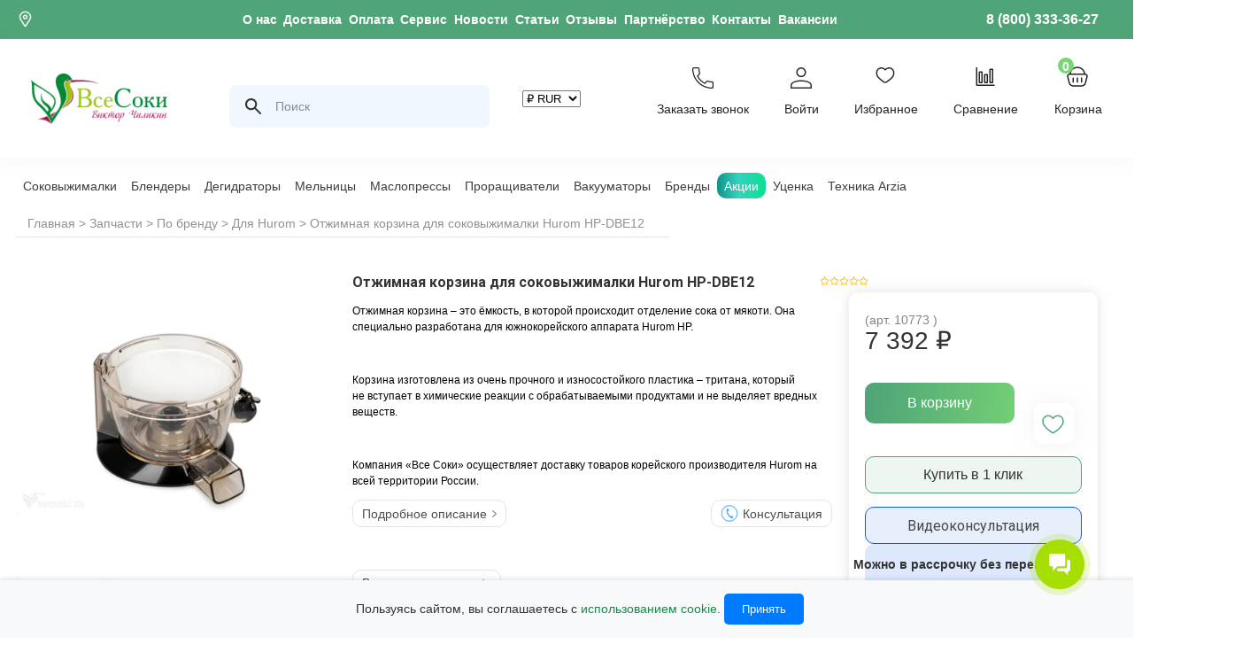

--- FILE ---
content_type: text/html; charset=utf-8
request_url: https://vsesoki.ru/collection/zapchasti-dlya-hurom/product/otzhimnaya-korzina-v-sbore-dlya-sokovyzhimalki-hurom-hp-dbe12
body_size: 146324
content:
<!DOCTYPE html>
<html xmlns="https://www.w3.org/1999/xhtml">

<head><link media='print' onload='this.media="all"' rel='stylesheet' type='text/css' href='/served_assets/public/jquery.modal-0c2631717f4ce8fa97b5d04757d294c2bf695df1d558678306d782f4bf7b4773.css'><meta data-config="{&quot;product_id&quot;:149458394}" name="page-config" content="" /><meta data-config="{&quot;money_with_currency_format&quot;:{&quot;delimiter&quot;:&quot; &quot;,&quot;separator&quot;:&quot;.&quot;,&quot;format&quot;:&quot;%n%u&quot;,&quot;unit&quot;:&quot; ₽&quot;,&quot;show_price_without_cents&quot;:1},&quot;currency_code&quot;:&quot;RUR&quot;,&quot;currency_iso_code&quot;:&quot;RUB&quot;,&quot;default_currency&quot;:{&quot;title&quot;:&quot;Российский рубль&quot;,&quot;code&quot;:&quot;RUR&quot;,&quot;rate&quot;:1.0,&quot;format_string&quot;:&quot;%n%u&quot;,&quot;unit&quot;:&quot; ₽&quot;,&quot;price_separator&quot;:&quot;&quot;,&quot;is_default&quot;:true,&quot;price_delimiter&quot;:&quot;&quot;,&quot;show_price_with_delimiter&quot;:true,&quot;show_price_without_cents&quot;:true},&quot;facebook&quot;:{&quot;pixelActive&quot;:false,&quot;currency_code&quot;:&quot;RUB&quot;,&quot;use_variants&quot;:false},&quot;vk&quot;:{&quot;pixel_active&quot;:null,&quot;price_list_id&quot;:null},&quot;new_ya_metrika&quot;:true,&quot;ecommerce_data_container&quot;:&quot;dataLayer&quot;,&quot;common_js_version&quot;:&quot;v2&quot;,&quot;vue_ui_version&quot;:null,&quot;feedback_captcha_enabled&quot;:null,&quot;account_id&quot;:98610,&quot;hide_items_out_of_stock&quot;:false,&quot;forbid_order_over_existing&quot;:false,&quot;minimum_items_price&quot;:1,&quot;enable_comparison&quot;:true,&quot;locale&quot;:&quot;ru&quot;,&quot;client_group&quot;:null,&quot;consent_to_personal_data&quot;:{&quot;active&quot;:true,&quot;obligatory&quot;:true,&quot;description&quot;:&quot;\u003cp\u003e\u003cspan\u003eЯ даю согласие на обработку\u003c/span\u003e \u003ca href=\&quot;https://vsesoki.ru/page/politika-konfidentsialnosti\&quot; rel=\&quot;noopener\&quot; target=\&quot;_blank\&quot;\u003eперсональных данных\u003c/a\u003e.\u003c/p\u003e&quot;},&quot;recaptcha_key&quot;:&quot;6LfXhUEmAAAAAOGNQm5_a2Ach-HWlFKD3Sq7vfFj&quot;,&quot;recaptcha_key_v3&quot;:&quot;6LcZi0EmAAAAAPNov8uGBKSHCvBArp9oO15qAhXa&quot;,&quot;yandex_captcha_key&quot;:&quot;ysc1_ec1ApqrRlTZTXotpTnO8PmXe2ISPHxsd9MO3y0rye822b9d2&quot;,&quot;checkout_float_order_content_block&quot;:true,&quot;available_products_characteristics_ids&quot;:null,&quot;sber_id_app_id&quot;:&quot;5b5a3c11-72e5-4871-8649-4cdbab3ba9a4&quot;,&quot;theme_generation&quot;:2,&quot;quick_checkout_captcha_enabled&quot;:false,&quot;max_order_lines_count&quot;:500,&quot;sber_bnpl_min_amount&quot;:1000,&quot;sber_bnpl_max_amount&quot;:150000,&quot;counter_settings&quot;:{&quot;data_layer_name&quot;:&quot;dataLayer&quot;,&quot;new_counters_setup&quot;:true,&quot;add_to_cart_event&quot;:true,&quot;remove_from_cart_event&quot;:true,&quot;add_to_wishlist_event&quot;:true,&quot;purchase_event&quot;:true},&quot;site_setting&quot;:{&quot;show_cart_button&quot;:true,&quot;show_service_button&quot;:false,&quot;show_marketplace_button&quot;:false,&quot;show_quick_checkout_button&quot;:true},&quot;warehouses&quot;:[{&quot;id&quot;:4104155,&quot;title&quot;:&quot;основной&quot;,&quot;array_index&quot;:0},{&quot;id&quot;:4104156,&quot;title&quot;:&quot;маркетплейсы&quot;,&quot;array_index&quot;:1},{&quot;id&quot;:4115267,&quot;title&quot;:&quot;Мезонин&quot;,&quot;array_index&quot;:2}],&quot;captcha_type&quot;:&quot;yandex&quot;,&quot;human_readable_urls&quot;:false}" name="shop-config" content="" /><meta name='js-evnvironment' content='production' /><meta name='default-locale' content='ru' /><meta name='insales-redefined-api-methods' content="[]" /><script src="/packs/js/shop_bundle-2b0004e7d539ecb78a46.js"></script><script type="text/javascript" src="https://static.insales-cdn.com/assets/common-js/common.v2.25.28.js"></script><script type="text/javascript" src="https://static.insales-cdn.com/assets/static-versioned/v3.72/static/libs/lodash/4.17.21/lodash.min.js"></script><script>dataLayer= []; dataLayer.push({
        event: 'view_item',
        ecommerce: {
          items: [{"item_id":"149458394","item_name":"Отжимная корзина для соковыжималки Hurom HP-DBE12","item_category":"Каталог/Запчасти/По бренду/Для Hurom","price":7392}]
         }
      });</script>
<!--InsalesCounter -->
<script type="text/javascript">
(function() {
  if (typeof window.__insalesCounterId !== 'undefined') {
    return;
  }

  try {
    Object.defineProperty(window, '__insalesCounterId', {
      value: 98610,
      writable: true,
      configurable: true
    });
  } catch (e) {
    console.error('InsalesCounter: Failed to define property, using fallback:', e);
    window.__insalesCounterId = 98610;
  }

  if (typeof window.__insalesCounterId === 'undefined') {
    console.error('InsalesCounter: Failed to set counter ID');
    return;
  }

  let script = document.createElement('script');
  script.async = true;
  script.src = '/javascripts/insales_counter.js?7';
  let firstScript = document.getElementsByTagName('script')[0];
  firstScript.parentNode.insertBefore(script, firstScript);
})();
</script>
<!-- /InsalesCounter -->
<script type="text/javascript">
var _tmr = window._tmr || (window._tmr = []);
_tmr.push({id: "2933640", type: "pageView", start: (new Date()).getTime(), pid: "USER_ID"});
(function (d, w, id) {
if (d.getElementById(id)) return;
var ts = d.createElement("script"); ts.type = "text/javascript"; ts.async = true; ts.id = id;
ts.src = "https://top-fwz1.mail.ru/js/code.js";
var f = function () {var s = d.getElementsByTagName("script")[0]; s.parentNode.insertBefore(ts, s);};
if (w.opera == "[object Opera]") { d.addEventListener("DOMContentLoaded", f, false); } else { f(); }
})(document, window, "tmr-code");
</script>
<noscript><div><img src="https://top-fwz1.mail.ru/counter?id=2933640;js=na" style="position:absolute;left:-9999px;" alt="Top.Mail.Ru" /></div></noscript>
  
  <link rel="canonical" href="https://vsesoki.ru/collection/zapchasti-dlya-hurom/product/otzhimnaya-korzina-v-sbore-dlya-sokovyzhimalki-hurom-hp-dbe12" />
  

  <meta charset="utf-8"/>
<meta name="viewport" content="width=device-width, initial-scale=1.0">
<title>Корпус отжимной корзины для Hurom HP-DBE12</title>

<meta name="keywords" content="hurom, хуром, хьюром, запчасти к соковыжималкам, аксессуары к соковыжималкам, отжимная корзина, отжимная корзина Hurom HP-DBE12" />

<meta name="description" content="Отжимная корзина для соковыжималки Hurom HP-DBE12." />
  <script type="text/javascript">
  $(document).ready(function () {
    var wishlistCookieCount = $.cookie('wishlist_count');
    if ($.cookie('wishlist_count')) {
      $('.wishlist_count').html(wishlistCookieCount);
      $('.panel_wishlist').show();
    } else {
      $('.wishlist_count').html('');
      $('.wishlist_count').hide();
    }

    if ($.cookie('wishlist_ids') != null) {
      $.getJSON("/products_by_id/" + $.cookie('wishlist_ids') + ".json",
        function (data) {
          const products = new Set();

          $.each(data.products, function (i, product) {
            $('.wishlist-side-block').append('<a href="javascript:;" style="display:none;" class="close wishlist__remove" rel="' + product.id + '"></a>');
          });
        });
    }

    $('.wishlist__remove').live('click', function () {
      cookieName = 'wishlist_ids';
      cookieRemoveId = $(this).attr('rel');
      cookieCounter = 'wishlist_count';
      $(this).parents('.block_brief').animate({ opacity: 0.2 }, 1000);
      $(this).html('Удалено!');
      deleteIdFromCookie(cookieName, cookieRemoveId, cookieCounter);
    });


    function deleteIdFromCookie(cookie_name, pid, counter_cookie) {
      var arr = $.cookie(cookie_name).split(','),
        pos = arr.indexOf(pid);
      if (pos >= 0) {
        arr.splice(pos, 1);
        if (arr.length > 0) {
          $.cookie(cookie_name, arr, {
            path: '/'
          });
          $.cookie(counter_cookie, arr.lenght, {
            path: '/'
          });
          $('.' + counter_cookie).html(arr.lenght);
        } else {
          $.cookie(cookie_name, null, {
            path: '/'
          });
          $.cookie(counter_cookie, null, {
            path: '/'
          });
          $('.' + counter_cookie).html('0');
          $('.panel_wishlist').hide();
        }
        $('a.but_wishlist[data-id="' + pid + '"]').removeAttr("href").attr("onclick", "saveProduct('" + pid + "');return false;").removeClass('active').children("span").html('В избранное');
      }
    }
  })
  if ($.cookie('wishlist_ids') != null && $.cookie('wishlist_ids') != '') {
    var tarr = $.cookie('wishlist_ids').split(',');
    for (var ti = 0; ti < tarr.length; ti++) {
      $('a.but_wishlist[data-id="' + tarr[ti] + '"]').removeAttr("onclick").attr("href", "/page/wishlist").addClass('active').children("span").html('<img src="https://foto.vsesoki.ru/files/1/4609/67351041/original/add.svg"></img>');
    }
  }

  function saveProduct(pid) {
    const wishlistLimit = 20;

    $('a.but_wishlist[data-id="' + pid + '"]').removeAttr("onclick").toggleClass('active').children("span").html('<img src="https://foto.vsesoki.ru/files/1/4609/67351041/original/add.svg"></img>');
    if ($.cookie('wishlist_ids') != null && $.cookie('wishlist_ids') != '') {
      var arr = $.cookie('wishlist_ids').split(',');
      if (arr.length >= wishlistLimit) {
        arr.shift();
      }
      arr.push(pid);
      $.cookie('wishlist_count', arr.length, {
        expires: 300, path: '/'
      });
      if ($.cookie('wishlist_count')) {
        $('.wishlist_count').html(arr.length);
      } else {
        $('.wishlist_count').html('');
      }
      $.cookie('wishlist_ids', arr, {
        expires: 300, path: '/'
      });
    } else {
      $.cookie('wishlist_ids', pid, {
        expires: 300, path: '/'
      });
      $.cookie('wishlist_count', '1', {
        expires: 300, path: '/'
      });
      $('.panel_wishlist').show();
    }

    $('.wishlist-side-block').append('<a href="javascript:;" style="display:none;" class="close wishlist__remove" rel="' + pid + '"></a>');
    if (parseInt($('.wishlist_count').html()) == 0) $('.wishlist_count').html('1');
    alert('Товар добавлен в избранное')
  }
</script>
  <link rel="shortcut icon" type="image/jpg" href="https://static.insales-cdn.com/assets/1/3235/6450339/1769089820/favicon.ico" />
<link rel="apple-touch-icon" sizes="144x144" href="https://static.insales-cdn.com/assets/1/3235/6450339/1769089820/apple-touch-icon.png">
<link rel="icon" type="image/png" sizes="32x32" href="https://static.insales-cdn.com/assets/1/3235/6450339/1769089820/favicon-32x32.png">
<link rel="icon" type="image/png" sizes="16x16" href="https://static.insales-cdn.com/assets/1/3235/6450339/1769089820/favicon-16x16.png">
<link rel="mask-icon" href="https://static.insales-cdn.com/assets/1/3235/6450339/1769089820/safari-pinned-tab.svg" color="#5bbad5">
<meta name="msapplication-TileColor" content="#da532c">
<meta name="theme-color" content="#ffffff">
  
<meta property="og:title" content="Отжимная корзина для соковыжималки Hurom HP-DBE12">
<meta property="og:type" content="product">
<meta property="og:url" content="https://vsesoki.ru/collection/zapchasti-dlya-hurom/product/otzhimnaya-korzina-v-sbore-dlya-sokovyzhimalki-hurom-hp-dbe12">
<meta property="og:description" content="Отжимная корзина &ndash; это ёмкость, в которой происходит отделение сока от мякоти. Она специально разработана для южнокорейского аппарата Hurom HP.
 
Корзина изготовлена из очень прочного и износостойкого пластика &ndash; тритана, который не вступает в химические реакции с обрабатываемыми продуктами и не выделяет вредных веществ.
 
Компания &laquo;Все Соки&raquo; осуществляет доставку товаров корейского производителя Hurom на всей территории Таможенного Союза.">

<meta property="og:image"
  content="https://foto.vsesoki.ru/images/products/1/7340/528096428/compact_BU1A7447_1_.JPG">


	
	
<script type="application/ld+json">
{
	"@context": "https://schema.org",
	"@type": "BreadcrumbList",
	"itemListElement": [
	{
		"@type": "ListItem",
		"position": 1,
		"name": "Главная",
		"item": "https://vsesoki.ru"
	},{
					"@type": "ListItem",
					"position": 2,
					"name": "Запчасти",
					"item": "https://vsesoki.ru/collection/zapchasti"
				},{
					"@type": "ListItem",
					"position": 3,
					"name": "По бренду",
					"item": "https://vsesoki.ru/collection/po-brendu"
				},{
					"@type": "ListItem",
					"position": 4,
					"name": "Для Hurom",
					"item": "https://vsesoki.ru/collection/zapchasti-dlya-hurom"
				},{
			"@type": "ListItem",
			"position": 5,
			"name": "Отжимная корзина для соковыжималки Hurom HP-DBE12",
			"item": "https://vsesoki.ru/collection/zapchasti-dlya-hurom/product/otzhimnaya-korzina-v-sbore-dlya-sokovyzhimalki-hurom-hp-dbe12"
		}]
}</script>

	

	

<script type="application/ld+json">
    {
        "@context": "https://schema.org/",
        "@type":"Product",
        "name": "Отжимная корзина для соковыжималки Hurom HP-DBE12",
        "description": "\n\n\n\nОтжимная корзина в Hurom HP\nОтжимная корзина соковыжималки Hurom 2-го поколения, произведённая из особо прочного и безопасного тритана, может похвастаться:\n\nДостаточным объёмом и удобной градуировочной шкалой;\nМинималистичным дизайном и универсальной конструкцией;\nУвеличенным отверстием для выхода жмыха;\nДоработанным клапаном \u0026amp;laquo;Анти-капля\u0026amp;raquo; с силиконовым уплотнителем на отверстии для выхода сока.\n\nОбратите внимание, что данная позиция не является отжимной корзиной в сборе!\n\n\n\n\n\n\n\n\n\n\n\nОбновлённый шнек\nШнек \u0026amp;ndash; это сердце любой соковыжималки медленного отжима. Он представляет собой вращающийся винт, который измельчает ингредиенты и аккуратно выдавливает из них сок.\nВертикальный шнек соковыжималоки Hurom HP характеризуется рядом эффективных решений:\n\nИнновационный материал. В качестве материала для шнека выбран GE-Ultem \u0026amp;ndash; современный сверхпрочный полимер, не вступающий в химическое взаимодействие с продуктами;\n2 витка. Резьба винтовой части включает в себя два витка лопастей, что увеличивает силу отжима и способствует наиболее тщательному измельчению мякоти. Второй виток повышает КПД, одновременно уменьшая количество продукта, захватываемое при каждом полном обороте. Наличие двух витков шнека увеличивает скорость измельчения ингредиентов, а также уменьшает количество пены, образующейся при отжиме соков. Шнек сначала бережно размалывает поступающие в отжимную корзину продукты, а потом аккуратно продавливает получаемую массу через специальную сетку-насадку, удерживающую жмых и пропускающую только чистый сок.\n\n\n\n\n\n\n\n\n\n\nУдобная загрузка ингредиентов\nКрышка-воронка, специально разработанная для корейского аппарата Хюром ХП, теперь выполнена из прозрачного пластика с затемнением. Это важное улучшение значительно облегчает процесс загрузки продуктов: Вы сможете более внимательно проследить за подачей ингредиентов и легко обнаружить залипшие кусочки продуктов, чтобы вовремя воздействовать на них толкателем и получить 100% вкуснейшего сока. Все прошлые модели соковыжималок Хюром имели непрозрачные крышки-воронки, и Вы не могли понаблюдать за тем, что происходит внутри.\nКрышка изготовлена из безопасного пластика, не содержащего бисфенол-А. Этот материал может использоваться в контакте с продуктами питания, так как не выделяет токсичных веществ. Помимо прочего, горловина обладает оптимальным размером \u0026amp;ndash; 35 x 45 мм \u0026amp;ndash; Вы не перегрузите аппарат слишком большими кусками продуктов, а также получите довольно быстрый результат.\nЗагрузочная горловина довольно проста в установке: Впросто вставьте её в отжимную корзину соковыжималки и поверните по часовой стрелке до щелчка.\n\n\n\n\n\n\n\n\n\n\n\nКонструкция сетки в Hurom HP\nПри наслаждении вкусным стаканом свежевыжатого сока особенно неприятными могут показаться частицы жмыха или семян, случайно попавшие в Ваш напиток. Сетка в Hurom HP является частью соковыжималки и отфильтровывает мякоть от фруктовых или овощных соков, которые можно приготовить с помощью этого устройства. Отверстия разного размера позволяют ускорить отжим сока, делая структуру напитка ещё более приятной.\nСетка в соковыжималке изготовлена из высококачественной хирургической нержавеющей стали, которая соединена не обычным пластиком, а высокоэффективным материалом Ultem, который обладает высокой прочностью. При контакте с продуктами данные материалы, активно использующиеся в медицине, не выделяют опасных для организма веществ. \nПри уходе за сеткой, стоит обратить внимание, что не стоит тереть её металлическими щётками. Для очистки рекомендуется пользоваться только мягкими поролоновыми губками и щётками, входящими в комплектацию устройства.\n\n\n\n\n\n\n\n\n\nПреимущества уплотнителя жмыха от Hurom HP\nОригинальный силиконовый уплотнитель отличается высокой прочностью и удобством эксплуатации. Он специально разработан для отжимной корзины корейской соковыжималки Hurom HP.\nБлагодаря качественному уплотнителю Вы сможете получить ещё больше сока из своих любимых продуктов! Просто закройте силиконовый клапан перед началом соковыжимания \u0026amp;ndash; таким образом, ингредиенты будут обработаны более качественно: Вы сможете выжать максимум сока, получив практически сухой жмых.\nПри аккуратном использовании срок эксплуатации резинки составит от 5 до 10 лет. Очищайте аппарат после каждого использования, особенно если Вы отжимали волокнистые фрукты и овощи или цитрусовые. Не оставляйте аппарат с остатками продукции на ночь и тщательно мойте уплотнитель специальной щёточкой \u0026amp;ndash; так он продуктивно прослужит Вам долгие годы.\n\n\n\n\n\n\n\n\n\n\n\nМногофункциональная крышка\nКаждая профессиональная вертикальная соковыжималка Hurom HP имеет специальную крышку носика для выхода сока. Эта незаменимая деталь очень выручает при соковыжимании. С её помощью можно не только контролировать подачу сока в стаканы, но и:\n\nСмешивать мультикомпонентные напитки. Крышка носика перекрывает выход сока, обеспечивая возможность создания уникальных вкусовых сочетаний прямо в отжимной корзине;\nИзбежать быстрого расслоения сока. Сохраняя и помешивая сок в отжимной корзине, Вы не дадите ему разделиться на слои;\nУпростить уборку и очистку аппарата. Носик \u0026amp;laquo;стоп-капля\u0026amp;raquo; надёжно защищает аппарат от протечек, задерживая сок внутри отжимной корзины. Больше не нужно тратить уйму времени на уборку после отжима сока. Также крышка анти-капля позволяет обойтись без ёмкости для сока, идущей в комплекте к аппарату \u0026amp;ndash; полезный напиток можно наливать сразу в стакан, не тратя лишнее время на мытьё посуды.\n\n\n\n\n\nЧистка клапана на носике для выхода сока происходит следующим образом:\n\nРазберите отжимную корзину;\nОткройте клапан на носике для выхода сока. При необходимости клапан можно полностью отсоединить от соковыжималки;\nПромойте под проточной водой.\n\n\n\n\n\n\nОфициальный дистрибьютор\nКомпания \u0026amp;laquo;Все Соки\u0026amp;raquo; осуществляет официальные поставки техники Hurom в Россию с 2011 года. За прошедшее время были налажены прочные деловые связи с производителем, что позволило компании в 2018 году стать эксклюзивным импортёром соковыжималок Hurom уже 4-го поколения. Информацию, подтверждающую статус официального дистрибьютора Hurom в России, можно увидеть на сайте производителя.\nСтатус авторизованного поставщика гарантирует, что вся техника, представленная в каталоге компании \u0026amp;laquo;Все Соки\u0026amp;raquo;, поступила на склад интернет-магазина непосредственно с заводов производителя. Для наших покупателей это означает, что каждый экземпляр соковыжималки прошёл строгий контроль перед отправкой из Южной Кореи и дополнительную предпродажную подготовку перед доставкой клиенту. К каждой соковыжималке Хуром, ввезенной на территорию России нашей компанией, прилагается комплект печатной продукции на русском языке, включая инструкцию и гарантийный талон.\n\n\n\n\n\n\n\n\n\n\n\n\n\nКомпания, совершившая революцию в мире здорового питания\nИстория бренда Hurom насчитывает уже почти полстолетия. В течение всего этого времени корейская компания создаёт и совершенствует технику, помогающую людям улучшать качество своего питания. Именно инженеры компании Хуром произвели революцию в области приготовления соков, разработав принципиально новый способ отжима.\nКроме того, Hurom активно пропагандирует здоровый образ жизни в целом и употребление качественных соков в частности. Помогать людям заботиться о своем здоровье \u0026amp;ndash; это цель, к которой стремится компания Hurom. Она была сформулирована еще на заре существования фирмы, в 1974 году. И эти слова из года в год мотивируют сотрудников компании к созданию техники, предназначенной для повышения качества жизни людей.\nHurom стремится создать культуру питания, сочетающую бережное использование природных ресурсов с достижениями современной науки и технологий. Сбалансированное питание правильно приготовленной пищей не только улучшает состояние нашего здоровья, но и повышает качество жизни в целом.\n\n\n\n\n\n\n\n\n\nHurom \u0026amp;ndash; мировой бренд №1 в категории шнековых соковыжималок\nПо итогам 2015 и 2017 гг. британский центр аналитики Euromonitor International \u0026amp;ndash; крупный поставщик независимых стратегических исследований мирового рынка \u0026amp;ndash; назвал Hurom лучшим брендом в категории слоу-джусеров. Победы Hurom демонстрируют, что компания-родоначальник медленного шнекового отжима является уверенным лидером в своей области, а щадящая технология отжима с помощью шнека оставляет позади устаревшие центробежные соковыжималки. Потребители из самых разных стран Азии и Европы по достоинству оценили аппараты Hurom и те широкие возможности, которые они открывают для человека, переходящего на здоровое питание. Данные статистики за 2017 год демонстрируют стабильный рост продаж техники Hurom по всему земному шару.\nИнтересный факт из аналитических отчётов Euromonitor 2017 года: как выяснилось, в Италии соковыжималки Hurom продаются... в аптеках! Появление кухонной техники на аптечной полке может показаться удивительным. Но если учесть профилактический эффект, который оказывает на организм регулярное употребление правильно отжатых соков, то всё встаёт на свои места. Ведь сок холодного отжима \u0026amp;ndash; это настоящее природное лекарство, в котором заключено богатое разнообразие биологически значимых веществ натурального происхождения.\n\n\n\n\n\n\n\n\n\n\n\n\n\n\u0026amp;laquo;Все Соки\u0026amp;raquo; посетили фабрику Hurom!\nФабрика Хюром в Сеуле \u0026amp;ndash; одно из самых закрытых предприятий, производящих бытовую технику. Именно здесь хранятся секретные разработки новых инновационных корейских аппаратов. За последние 10 лет только нашей компании \u0026amp;laquo;Все Соки\u0026amp;raquo; была оказана честь посетить это таинственное место.\nРуководство \u0026amp;laquo;Всех Соков\u0026amp;raquo; вместе со съёмочной группой побывали в сборочном цеху фабрики Hurom, где смогли воочию понаблюдать за процессом создания самых совершенных аппаратов для выжимания сока. Профессионалы Хюром рассказали нам о мельчайших нюансах работы своей техники, в том числе о новой бессеточной соковыжималке 4-го поколения \u0026amp;ndash; Hurom H-100. Корейские коллеги поведали об истории корпорации, а также показали самые первые разработки собственных соковыжималок. Мы были поражены тем, как от небольшого производства Хюром доросли до оборота около 1 млн. аппаратов в месяц! История Hurom вдохновила нас продолжать усердно работать и знакомить Вас с лучшей техникой для здорового образа жизни!\n\n\n\n\n\n\n\n\n\nКак делает соки Hurom Cafe в Южной Корее (Сеул, 2015)\nКомпания Hurom активно занимается популяризацией технологий, помогающих нам вести здоровый образ жизни. Для этого был создан проект Hurom Cafe, в рамках которого по всей Южной Корее открылись специализирующиеся на свежевыжатых соках кафе. Заведения оборудованы техникой корейского производителя, и заказанные посетителями соки отжимаются непосредственно в их присутствии. Здесь можно не только выбрать одно из предложений в меню, но и заказать сок по своему оригинальному рецепту. На сегодняшний день проект Hurom Cafe вышел за пределы родной страны, и теперь кафе под брендом Хуром можно встретить в других странах Азии, а также в США и Европе. Для приготовления используются только натуральные местные продукты, богатые витаминами и другими полезными веществами. Соки получаются максимально полезными, так как в них нет воды, сахара и искусственных добавок. Надеемся, что недалек тот день, когда и россияне смогут зайти в кафе Хуром, чтобы побаловать себя самыми свежими и вкусными соками, приготовленными с помощью лучших корейских соковыжималок!\n\n\n\n\n\n\n\n\n\n\n\n\n\nБудьте в курсе важных событий в мире здорового образа жизни!\nЧтобы Вы всегда оставались в курсе новинок техники для здорового образа жизни и самых свежих новостей индустрии, мы регулярно снимаем интересные и информативные ролики на нашем Youtube-канале. Подписывайтесь на канал \u0026amp;laquo;Всех Соков\u0026amp;raquo; \u0026amp;ndash; там Вас ждут много сочных видео, а также полезные лайфхаки и обзоры самой качественной корейской техники.\nКроме того, мы регулярно публикуем полезные посты и общаемся с нашими дорогими покупателями в группе Вконтакте, на страницах в Facebook и в Одноклассниках. Подпишитесь, чтобы не пропускать новые розыгрыши и наши промо-мероприятия!\nА если Вы поклонник эстетичных картинок и коротких рецептов \u0026amp;ndash; подписывайтесь на Instagram-аккаунт \u0026amp;laquo;Всех Соков\u0026amp;raquo;. Там Вы сможете задать все интересующие вопросы нашим профессиональным консультантам, а также сохранить парочку полезных рецептов. До встречи в виртуальном пространстве!\n\n\n\n\n\n\n\n\n\nКонсультации квалифицированных специалистов\nКоманда профессионалов компании \u0026amp;laquo;Все Соки\u0026amp;raquo; будет рада ответить на любые Ваши вопросы, связанные с приобретением, эксплуатацией и гарантийным обслуживанием соковыжималки Hurom HP. Получить подробную бесплатную консультацию с личным подходом к решению Вашего вопроса можно по телефону. Обращаем Ваше внимание на то, что наиболее компетентные консультации даются самыми опытными специалистами компании \u0026amp;laquo;Все Соки\u0026amp;raquo; до 18:00.\nХотите услышать профессиональное мнение о тех или иных шнековых соковыжималках, дегидраторах, блендерах, проращивателях и другой технике для правильного питания? Позвоните по одному из представленных ниже номеров или закажите обратный звонок:\n☎  +7 (495) 134-11-44 Москва;☎  +7 (812) 389-33-66 Санкт-Петербург;☎    8 (800) 333-36-27 Россия.\n\n\n\n\n\n\n",
        
        "brand": {
          "@type": "Brand",
          "name": "Все Соки, Чиликин Виктор"
        },
        
"image": "https://foto.vsesoki.ru/images/products/1/7340/528096428/BU1A7447_1_.JPG",
        "sku": "10773",
        
        
        "offers": [{
              "@type": "Offer",
              "url": "/collection/zapchasti-dlya-hurom/product/otzhimnaya-korzina-v-sbore-dlya-sokovyzhimalki-hurom-hp-dbe12",
              "priceCurrency": "RUB",
              "price": "7392.0",
              "availability": "https://schema.org/InStock"
            }
],
      "isRelatedTo": [
        {
          "@type": "Product",
          "name": "Соковыжималка Hurom HP-DBE12, серебристый",
          "image": "https://foto.vsesoki.ru/images/products/1/1422/239986062/hurom_hp.jpg",
          "description": "\n\n\n\n\nСоковыжималка Hurom поколения 2G\nУдивительно лёгкая и компактная вертикальная соковыжималка Hurom HP-DBE12 из ограниченной серии с эксклюзивным дизайном относится ко второму поколению шнековых аппаратов южнокорейской компании Хуром. От своих предшественниц данная соковыжималка Hurom унаследовала двигатель на 150 Вт, вращающий шнек со скоростью 43 об/мин. Это позволяет готовить вкусные и полезные соки медленного отжима с сохранением всех витаминов и фитонутриентов, содержащихся в продуктах.\nГлавными особенностями Hurom HP являются:\n\nНизкая скорость вращения шнека;\nМалошумная работа;\nДвухвитковый шнек;\nУлучшенная сетка для получения сока практически без мякоти;\nВысокая производительность;\nУдлинённая загрузочная воронка для повышения безопасности при работе с устройством.\n\n\n\n\n\n\n\n\n\n\nШнек и корзина в Hurom HP\nОтжимная корзина соковыжималки Hurom 2-го поколения, произведённая из особопрочного и безопасного тритана, может похвастаться:\n\nУвеличенным объёмом и удобной градуировочной шкалой;\nМинималистичным дизайном и универсальной конструкцией;\nУвеличенным отверстием для выхода жмыха;\nДоработанным клапаном \u0026amp;laquo;Анти-капля\u0026amp;raquo; с силиконовым уплотнителем на отверстии для выхода сока.\n\nУсовершенствования коснулись и шнека, изготовленного из сверхпрочного полимера Ultem. Он обзавёлся вторым витком, что в два раза увеличило скорость измельчения ингредиентов, а также уменьшило количество пены, образующейся при отжиме соков. Шнек сначала бережно размалывает поступающие в отжимную корзину продукты, а потом аккуратно продавливает получаемую массу через специальную сетку-насадку, удерживающую жмых и пропускающую только чистый сок.\n\n\n\n\n\n\n\n\n\n\n\nОбтиратель в Hurom HP\nВращающийся вокруг сетки обтиратель в соковыжималке Hurom HP смешивает соки, снимает остатки ингредиентов с сетки, ускоряя при этом отжим. Стоит отметить, что отсутствие шестерёнки не только упрощает конструкцию устройства, но и облегчает мытьё.\nДля того чтобы прочистить обтиратель:\n\nСнимите силиконовые лопатки обтирателя;\nПри помощи чистящей щётки промойте внутри и снаружи корпус обтирателя под проточной водой. Таким же образом промойте силиконовые лопатки;\nПлотно вставьте силиконовые лопатки внутренним крылом, надавите на силиконовую деталь от внешней стороны корпуса обтирателя и потяните внутреннее крыло внутрь корпуса обтирателя другой рукой. Проверьте, чтобы внешнее крыло было плотно прижато по всей длине к внешней стороне корпуса обтирателя. Если силиконовые лопатки вставлены неправильно, они могут деформироваться или выпасть при отжиме сока.\n\n\n\n\n\n\n\n\n\n\nКонструкция сетки в Hurom HP\nПри наслаждении вкусным стаканом свежевыжатого сока особенно неприятным могут показаться крупные частицы жмыха или семян, случайно попавшие в Ваш напиток. Сетка в Hurom HP является частью соковыжималки и отфильтровывает мякоть от фруктовых или овощных соков, которые можно приготовить с помощью этого устройства. Отверстия разного размера позволяют ускорить отжим сока, делая структуру напитка ещё более приятной.\nСетка в соковыжималке изготовлена из высококачественной хирургической нержавеющей стали, которая соединена не обычным пластиком, а высокоэффективным материалом Ultem, который обладает высокой прочностью. При контакте с продуктами данные материалы, активно использующиеся в медицине, не выделяют опасных для организма веществ. \nПри уходе за сеткой, стоит обратить внимание, что не стоит тереть её металлическими щётками. Для очистки рекомендуется пользоваться только мягкими поролоновыми губками и щётками, входящими в комплектацию устройства.\n\n\n\n\n\n\n\n\n\n\n\nЧистые соки медленного отжима\nКомпания Hurom стала первой использовать шнековый метод медленного отжима в соковыжималках. Эта технология является гораздо более эффективной и бережной по сравнению с центрифужными аппаратами, ведь холодный шнековый отжим обладает следующими преимуществами:\n\nНе измельчает продукты на высоких скоростях, превращая их в пюре с соком, а медленно \u0026amp;laquo;откусывает\u0026amp;raquo; и отжимает каждый кусочек;\nНе насыщает соки большим количеством кислорода, способствующим быстрому окислению и расслаиванию напитков;\nИмеет более высокий КПД, позволяя получать больше чистого сока без жмыха;\nСохраняет в соке всю первоначальную пользу фруктов и овощей.\n\nВ комплекте с соковыжималкой Hurom HP Вы обнаружите специальную сетку с малыми отверстиями и увеличенной рабочей площадью. Данная насадка изготовлена из надёжного и экологичного пластика Ultem и пищевой нержавеющей стали, что обеспечивает безопасную обработку продуктов. Она служит для приготовления различных соков практически без мякоти из твёрдых фруктов, овощей, корнеплодов и зелени.\n\n\n\n\n\n\n\n\n\nКомплектация Hurom HP-DBE12\nКорейская соковыжималка Hurom второго поколения серии HP обладает стандартным набором комплектующих:\n\nСеребристый корпус с двигателем;\nОтжимная корзина из тритана;\nКрышка-воронка с одним загрузочным отверстием;\nДвухвитковый шнек;\nСетка с малыми отверстиями;\nОбтиратель с двумя силиконовыми лопатками;\nЧаша для приготовленного сока;\nКонтейнер для жмыха;\nПластиковый толкатель;\nДве щётки для чистки деталей соковыжималки;\nИнструкция на русском.\n\nСоковыжималка данной комплектации предназначена для получения чистых соков холодного отжима без жмыха.\n\n\n\n\n\n\n\n\n\n\n\nБыстрая мойка за несколько минут\nСоковыжималка Hurom HP очень проста в уходе: мытьё аппарата занимает не более нескольких минут. Для быстрой чистки отжимной корзины в ходе работы аппарата достаточно залить немного чистой воды в загрузочную крышку-воронку, включить соковыжималку, затем слить воду \u0026amp;ndash; устройство снова готово к работе с новыми ингредиентами.\nПосле отжима соковыжималку необходимо разобрать и промыть под прохладной проточной водой. В стандартную комплектацию входят две щёточки с помощью которых можно почистить даже самые труднодоступные места. После мытья протрите основание полотенцем или мягкой тканью.\nУстройство необходимо промыть сразу после использования, так как остатки продуктов могут высохнуть и прилипнуть к деталям. Если Вы оставили соковыжималку на долгое время после использования невымытой, то рекомендуем замочить детали в воде, разбавленной несколькими каплями пищевой соды или мягким моющим средством в течение 30 минут, чтобы простерилизовать и очистить детали.\n\n\n\n\n\n\n\n\n\nПростая сборка\nПростота использования имеет немаловажное значение для пользователя. Hurom HP \u0026amp;ndash; удобная в эксплуатации соковыжималка: минимальное количество деталей позволяет быстро и легко собирать аппарат уже после первого использования.\nДля того, чтобы собрать соковыжималку:\n\nВставьте сетку в обтиратель;\nСобранные детали поместите внутрь отжимной корзины, вращая правый и левый край (если они собраны не надлежащим образом, отжимная корзина не закроется до конца);\nУстановите шнек внутрь отжимной корзины, вращая его вдоль обтирателя;\nВставьте загрузочную крышку-воронку в отжимную корзину. Затем поверните её по часовой стрелке до полной установки;\nСовместите метки отжимной корзины с метками на корпусе, чтобы зафиксировать все детали.\n\nЧтобы разобрать соковыжималку, следуйте обратному порядку.\n\n\n\n\n\n\n\n\n\n\n\n\n\nУдобный толкатель\nHurom HP \u0026amp;ndash; яркий представитель второго поколения соковыжималок. Это великолепный аппарат, способный отжимать любые фрукты и овощи. Однако при отжиме твёрдых волокнистых продуктов, возникает потребность в использовании дополнительного инструмента. Плотные по своей структуре ингредиенты, например, такие как морковь, не попадают сразу в шнек и застревают в загрузочной горловине, однако с помощью толкателя их можно быстро подтолкнуть.\nНередко, для того чтобы быстро протолкнуть какой-либо ингредиент, пользователи используют подручные средства: вилки, ложки и нож, что может привести к непредвиденным повреждениям сетки и самого шнека. Не используйте пальцы или другие предметы, чтобы протолкнуть продукт. Рекомендуем пользоваться только толкателем, входящим в комплект поставки.\nДанный инструмент разработан непосредственно в соответствии с характеристиками именно Hurom HP и абсолютно безопасен для здоровья.\n\n\n\n\n\n\n\n\n\nУправление отжимом продукта\nОтжимная корзина соковыжималки Hurom HP оснащена двумя носиками, предназначенными для выхода продукта:\n\nНосик для выхода сока. В Hurom HP носик доработан клапаном \u0026amp;laquo;капля-стоп\u0026amp;raquo;, который предотвращает проливание сока. В начале отжима он должен быть закрыт, открывайте его каждый раз, когда объём сока в корзине приблизится к отметке 450 мл. Таким образом отжим будет более качественным, то есть Вы получите больше сока;\nНосик для выхода жмыха. Перекрывается специальным клапаном, при правильной эксплуатации которого Вы сможете увеличить КПД при отжиме продуктов. Перед началом работы необходимо закрывать клапан, и открывать его во время мытья аппарата. Это позволяет не проливаться лишнему соку, и значительно облегчает мойку.\n\nТритан, материал из которого изготовлена отжимная корзина соковыжималки Hurom HP не содержит опасного для организма веществ, таких как бисфенол А.\n\n\n\n\n\n\n\n\n\n\n\n\n\nОреховое молоко в соковыжималке\nНа сегодняшний день на рынке здорового питания огромный выбор разных брендов, которые производят ореховое молоко. Что неудивительно, ведь в орехах самая высокая концентрация витамина Е, являющегося мощным антиоксидантом. Домашнее растительное молоко гораздо питательнее и вкуснее, так как некоторые бренды массового производства оставляют желать лучшего. Хорошее ореховое молоко \u0026amp;ndash; то, что не содержит дополнительных добавок, поэтому лучше готовить его самостоятельно. \nHurom HP легко справится с приготовлением орехового молока, являющегося прекрасной альтернативой молоку животного происхождения. Для приготовления растительного молока можно взять любые орехи, чаще всего используют арахис или миндаль. Вам понадобятся сырые орехи, которые необходимо предварительно промыть и замочить на ночь в питьевой воде. После замачивания обязательно слейте воду, так как при размокании орехи выделяют фитиновую кислоту, замедляющую процессы пищеварения. После снова залейте промытые орехи водой в соотношении 1:2 и с помощью соковыжималки приготовьте ореховое молоко. При желании можно добавить в качестве подсластителя любимый сироп или корицу.\n\n\n\n\n\n\n\n\n\nКак выбрать фрукты для соковыжимания?\nПри приготовлении сока следует уделить тщательное внимание выбору ингредиентов. Исходное качество продуктов имеет важное значение и влияет не только на вкус, но и на пользу свежевыжатого сока.\nПри выборе любого фрукта:\n\nВнимательно осмотрите кожуру. Поверхность плода не должна иметь повреждений и следов паразитов. Слишком податливые плоды могут быть перезрелыми, \u0026amp;ndash; в таких фруктах мало сока. Внешний вид фрукта должен быть максимально естественным;\nОбратите внимание на аромат фрукта. Свежие плоды обладают очень насыщенным ароматом, который можно почувствовать на расстоянии;\nУточняйте сорт. Если Вы любитель более сладких насыщенных соков, то выбирайте более подходящие сорта для изготовления любимого сока. Если же не боитесь кислинки \u0026amp;ndash; приготовьте напиток из кислых сортов;\nВыбирайте тяжёлые плоды. Тяжёлый плод практически всегда является спелым внутри. Кроме того, увесистые плоды содержат в себе больше сока.\n\nПодробнее о том, как выбрать спелые фрукты для сока читайте в наших статьях.\n\n\n\n\n\n\n\n\n\n\n\nПравильная подготовка ингредиентов для отжима\nПри использовании соковыжималки нередко встаёт вопрос о том, как подготовить продукты. Не стоит нарезать продукты очень мелко, так как в данном случае продукт будет не отжиматься, а жеваться шнеком. Каждый ингредиент имеет свои особенности:\n\nСок из яблок, груши, киви, дыни. Фрукты можно нарезать и помещать в соковыжималку с семенами. Для быстрой нарезки яблок и груш можно воспользоваться специальной яблокорезкой;\nСок из граната и винограда. Необходимо отделить каждую ягоду винограда от веточки. Гранат очистить, для получения сока можно использовать только семена;\nСок из арбуза, апельсина, грейпфрута. Убрать кожуру с арбуза, апельсина, грепфрута;\nСок из манго, вишни, персика. Такие фрукты как манго, вишня, персик, сливы имеют твёрдые семена. Эти семена могут вызвать повреждение деталей соковыжималки, поэтому они должны быть удалены;\nСок из пшеницы и зелёного лука. Аккуратно положите горсть пшеницы или зелёного лука в крышку-воронку. Не перегружайте лоток;\nСок из сельдерея, моркови и капусты. Нарезайте волокнистые ингредиенты на кусочки размером не менее 5\u0026amp;ndash;7 см.\n\n\n\n\n\n\n\n\n\n\nВиды фруктовых и овощных соков\nСвежевыжатые соки \u0026amp;ndash; популярные напитки на сегодняшний день, поскольку они содержат антиоксиданты, витамины и минералы, необходимые человеку. Часто пользователи соковыжималок не могут определиться, какой сок стоит употреблять, чтобы получить для организма максимальную пользу. Например, апельсиновый сок \u0026amp;ndash; популярный напиток для поднятия иммунитета, но с чем его стоит комбинировать для получения наиболее концентрированного заряда бодрости? А гранатовый сок обладает огромным количеством микроэлементов и витаминов, укрепляющих иммунитет и стабилизирующих кровяное давление.\nОвощные соки, в свою очередь, не менее полезны. Томатный сок \u0026amp;ndash; это один из самых распространённых, так как он содержит меньшее количество сахара, чем традиционные фруктовые соки. А огуречный нектар предотвращает потерю волос и укрепляет ногти.\nМы создали для Вас небольшую подборку, где перечислили наиболее популярные соки и описали их полезные свойства. Однако в список нашей подборки вошли не только фруктовые и овощные напитки, мы включили в него и самые необычные, казалось бы, сочетания.\n\n\n\n\n\n\n\n\n\n\n\n\nОкисление соков\nОкисление соков \u0026amp;ndash; процесс, во время которого соединения в составе овощей и фруктов контактируют с кислородом, что приводит к их распаду. Разные виды свежевыжатых соков имеют разное время хранения. Как правило, их необходимо выпивать мгновенно, чтобы сок не успел окислиться. В случае, если всё-таки необходимо сохранить напиток на несколько часов, то нужно поместить его в холодильник или другое прохладное место. Сок должен находиться в таре из стекла, тритана или керамики. Допускается наличие пластиковой крышки, но с обязательным условием \u0026amp;ndash; она должна плотно закрываться.\nДля приготовления напитков необходимо использовать только свежие, чистые и хорошо вымытые продукты. Сок нельзя употреблять натощак, лучше за 20\u0026amp;ndash;30 минут до еды и через 2\u0026amp;ndash;3 часа после. Ведь это насыщенный раствор, в состав которого входят фруктовые кислоты, вызывающие не только дискомфорт в области желудка, но и в поджелудочной железе и желчном пузыре. О том, как правильно пить свежевыжатые напитки и о сроках хранения соков читайте в статье про окисление соков.\n\n\n\n\n\n\n\n\n\nЗащита от подделок с помощью QR-кода на голограмме\nАппараты Хуром стали настолько популярны, что многие мелкие китайские производители принялись выпускать низкокачественные подделки. Они реализуются по ценам в 2 раза ниже стоимости оригинальных приборов при закупке на фабрике. Если Вы дёшево закажете соковыжималку Hurom на Ebay или AliExpress, то в 99% случаев получите подделку, не имеющую ничего общего с оригинальными Хуромами! Чтобы Вы могли убедиться в том, что Вам привезли настоящий южнокорейский аппарат, было разработано мобильное приложение HiddenTag For Hurom (доступно для Android и iOS).\nУстановите его на свой смартфон, запустите и поднесите камеру к QR-голограмме, наклеенной на корпусе соковыжималки. Если прибор настоящий, приложение сообщит об этом специальной картинкой. В случае обнаружения фальсифицированной продукции, и сообщив нам о её факте продажи, Вы получите вечный статус нашего постоянного клиента и уникальные цены с выгодой до 10% на весь ассортимент интернет-магазина Vsesoki.ru.\n\n\n\n\n\n\n\n\n\n\n\n\n\nКорейское качество против китайского производства\nСегодня огромный выбор соковыжималок, каждый день появляются всё новые аппараты. Китайское производство не отстаёт и производит, казалось, бы практически идеальные копии топовых устройств, которые в разы дешевле. Является ли такая экономия экономной?\nГлавная проблема поддельных аппаратов \u0026amp;ndash; ужасное качество комплектующих материалов. Как бы ни старались китайские производители повторить внешнее сходство деталей, никто не ручается за то, из чего они изготовлены. Если исходные детали бренда Hurom изготавливаются из абсолютно безопасных материалов, то китайская подделка не внушает доверия.\nКроме того, поддельные соковыжималки могут быть опасны в использовании из-за неправильной конструкции двигателя, что нередко приводит к серьёзным повреждениям. О том, как не наткнуться на обман и различить настоящий аппарат, читайте в нашей статье о китайских подделках бренда Hurom.\n\n\n\n",
          "url": "/product/sokovyzhimalka-hurom-hp-dbe12-seryy",
          "sku": "10473",
          "offers": {
            "@type": "Offer",
            "priceCurrency": "RUB",
            "price": "34713.0",
            "availability": "https://schema.org/OutOfStock"
          }
        },

        {
          "@type": "Product",
          "name": "Соковыжималка Hurom HP-LBF12",
          "image": "https://foto.vsesoki.ru/images/products/1/1435/66143643/hurom_hp_lbf12.jpg",
          "description": "\r\n\r\n\r\n\r\nЭволюция и развитие соковыжималок Hurom\r\nС 1974 года корейская компания Hurom разрабатывает и производит технику, помогающую людям следовать принципам здорового питания. Именно инженеры из Хуром произвели в 2005 году революцию в области приготовления соков, придумав принципиально новый способ отжима с помощью шнека из Ultem, установленного вертикально и вращающегося на низких скоростях. Эта инновационная задумка позволила сохранить максимум витаминов в ингредиентах, так как они не подвергаются нагреву и сильному окислению, как на центрифужных соковыжималках.\r\nHurom не стоят на месте, выпуская всё более совершенные аппараты:\r\n\r\nH-AA. Принадлежит к поколению соковыжималок 3+. Возможности аппарата не ограничиваются отжимом соков: с помощью насадки-измельчителя Вы сможете приготовить натуральное веганское мороженое;\r\nHZ. Также принадлежит к поколению 3+. Имеет металлический корпус и насадку цитрус-пресс. Данная модель, как и H-AA, отличается от 3 поколения наличием воронки с двумя отверстиями для простой и быстрой загрузки разнообразных ингредиентов;\r\nH-100. Принадлежит к 4 поколению аппаратов Hurom. Её главное отличие \u0026amp;ndash; отсутствие сетки. Отжим происходит с помощью особых решёток, что позволяет готовить соки с минимальным содержанием мякоти и очищать аппарат за считанные секунды.\r\n\r\n\r\n\r\n\r\n\r\n\r\n\r\n\r\n\r\n\r\n\r\n\r\nПервая в мире запатентованная соковыжималка медленного отжима\r\nЧем меньше скорость отжима сока, тем больше витаминов и полезных веществ в нём сохраняется. При щадящей медленной обработке шнеком продукты не нагреваются и меньше взаимодействуют с воздухом. Как результат, окисление не ускоряется и сок не расслаивается, как это бывает при отжиме в аппаратах центробежного типа.\r\nИменно компания Hurom в 2006 году впервые в мире запатентовала шнековую соковыжималку медленного отжима (Slow Juicer). Первые шнековые соковыжималки появились ещё в 80-е гг прошлого века, однако их скорость была в два раза больше, чем у современных. Но потом в ходе многочисленных исследований была установлена связь между уменьшением скорости отжима и сохранением пищевой ценности сока.\r\nИ в 2005 году Хуром представила свою первую шнековую соковыжималку медленного отжима вертикального типа, в 2006 \u0026amp;ndash; получила международный патент, а уже в 2007 \u0026amp;ndash; выпустила первое поколение вертикальных шнековых соковыжималок.\r\n\r\n\r\n\r\n\r\nРазработку Hurom высоко оценили во всём мире. В 2010 году вертикальные соковыжималки медленного отжима Hurom были удостоены высших наград на трёх крупнейших международных технических выставках \u0026amp;ndash; в Женеве (Швейцария), Питтсбурге (США) и Нюрнберге (Германия).\r\n\r\n\r\n\r\n\r\n\r\n\r\nАвторизация производителем\r\nРады сообщить о том, что сотрудничество компании \u0026amp;laquo;Все Соки\u0026amp;raquo; с корейским производителем соковыжималок Hurom вышло на новый уровень! Мы получили эксклюзивные права на ввоз и продажу в России соковыжималок серий:\r\n\r\nHP (поколение 2);\r\nHWC (поколение 3);\r\nH-AA, HZ \u0026amp;ndash; тип Alpha (поколение 3) / Alpha Plus (поколение 3+);\r\nGI \u0026amp;ndash; тип Nozzle, горизонтальная;\r\nH-100 \u0026amp;ndash; тип Inno (поколение 4);\r\nH-200 (поколение 4+);\r\nH310A (поколение 5);\r\nH320N (поколение 4+ с сеткой);\r\nM100 (соковыжималка блендер 2-в-1).\r\n\r\nА также на ввоз и продажу в России блендера Hurom BL. Кроме того, сервис-центр компании \u0026amp;laquo;Все Соки\u0026amp;raquo; получил статус авторизованного сервисного центра для всех вышеперечисленных аппаратов Hurom.\r\n\r\n\r\n\r\n\r\n\r\n\r\nПростор в кухне - лучший подарок\r\nДля любой хозяйки стратегически важно иметь много места на кухне. В этом плане соковыжималки, \u0026quot;сердцем\u0026quot; которых является вертикально расположенный высокопрочный износостойкий шнек, станут настоящим спасением - они имеют малые габариты и значительно легче многих других видов этой бытовой техники. \r\nЧто это такое и с чем его едят?\r\nГоворя сухим языком науки, шнек - это вал с винтовой резьбой, который сначала измельчает поступившие продукты, а потом продавливает их через специальное сито. Применение подобной конструкции в соковыжималке Hurom HO-SBF11 дает значительное преимущество владельцам такого чуда техники.Кроме того, он изготовлен из  высокопрочного материала ULTEM, который гораздо более стойкий к повреждениям, затуплению и общему износу, чем традиционное сырье.\r\nGe-Ultem - синоним долголетия и износостойкости\r\nК слову, чтобы в полной мере понять, насколько качественен Ge-ULTEM, из которого создан высокопрочный износоустойчивый шнек , будет интересно узнать, что это материал, активно использующийся в нефтеперерабатывающей и медицинской промышленности. Теперь вы точно можете быть уверенными, что такая техника создана на века и у вас не возникнет ни малейших проблем с ее эксплуатацией.Для получения качественного сока очень большое значение имеет и то, каким образом располагается высокопрочный износостойкий шнек в соковыжималке. Например, в Hurom HO-SBF11 этот элемент вмонтирован вертикально. Такая постановка шнека намного более тщательно измельчает загружаемое растительное сырье, что позволяет качественно и быстро отделить сок от жмыха.\r\n\u0026quot;Просто добавь воды...\u0026quot;\r\n Во-первых, такая конструкция значительно облегчает мытье бытового прибора. Вам будет достаточно всего лишь залить в соковыжималку воду, для того чтобы ее очистить и подготовить к производству другого вида сока. Тем самым обеспечивается непрерывность подачи напитка.  Согласитесь, это очень удобно.Автоматический выход жмыха, в отличие от ручного, позволяет вам не думать о том, когда и как часто делать \u0026quot;сброс\u0026quot; сухого остатка от перерабатываемых в сок овощей и фруктов, - соковыжималка Hurom HO-SBF11 все сделает самостоятельно. У вас появится больше свободного времени, которое можно провести с гораздо большей пользой для себя.Значительным подспорьем при изготовлении соков дома стало и наличие двух отдельных контейнеров. В один из них осуществляется автоматический выход жмыха. А второй наполняется вкусной и живительной влагой растений. Подобный подход к конструированию соковыжималки Hurom HO-SBF11также сказывается на легкости ее очистки. Не нужно долго стоять у раковины, усиленно \u0026quot;отдраивая\u0026quot; различные элементы приспособления - все подобные процедуры делаются так просто, как по мановению волшебной палочки.\r\nО плюсах такой воронки можно рассказывать очень долго и пространно. Выделим особо значимые, применимые в Hurom HO-SBF11.\r\nПрежде всего, эргономичная загрузочная воронка оснащена широкой плоской чашей, что дает возможность получать вкусные и целебные соки из совсем небольших фруктов и ягод, сохраняя их однородность и не допуская попадания зерен и прочих отходов. Вам придется по душе такое функциональное приспособление, которое, помимо прочего, позволит не совершать лишних движений - вы можете положить нужное количество продукта прямо на чашу.Еще одной важной особенностью такой соковыжималки является ееудлиненная трубка для подачи фруктов и овощей. Заботясь о вашей безопасности, разработчики Hurom Slow Juicer полностью обеспечили защиту от травматических ситуаций. У многих из нас есть любознательные и шаловливые дети, которым интересно все на свете. И даже если они захотят протолкнуть овощ или фрукт без специального толкателя для соковыжималки, вы можете не беспокоиться - эргономичная загрузочная воронка с удлиненной трубкой не позволит  пальцам добраться до шнека и травмироваться. \r\n\r\n У каждого в жизни бывают ситуации, когда нужно что-то сделать очень быстро. Например, вы опаздываете на работу, а так хочется перед тяжелым трудовым днем насладиться стаканчиком свежевыжатого сока и получить заряд витаминов. В подобном случае вам вряд ли понравится тратить драгоценные минуты на дополнительное измельчение продуктов. Разъем горловины, которым снабжена эргономичная загрузочная воронка Hurom Slow Juicer, достаточно широк и позволяет использовать для приготовления напитков овощи и фрукты средней величины без предварительной нарезки.\r\nВАЖНОЕ ПРЕДУПРЕЖДЕНИЕ!!!  \r\nНе покупайте через Ebay, Aliexpress!\r\nКак только Hurom запустил фабрику на территории Китая, некоторые хитрые и предприимчивые китайцы начали выпускать и продавать через Ebay китайские КОПИИ, оригинальных Hurom второго поколения. Данные аппараты сейчас можно приобрести значительно дешевле, чем оригинал, но их качество отвратительно! Вы получите дешёвую подделку с другим двигателем, с абсолютно другими деталями, они будут иметь другой вес и материал, и в 50% случаев аппарат даже не сможет включится, не говоря уже об отжиме сока. В данный момент мы уже сделали тестовую покупку этой подделки и готовим обзорное видео для предостережения людей. Мы так же передали информацию в Hurom, для предотвращения данной ситуации. Мы знаем, что несколько человек уже получили реальные уголовные сроки и отбывают наказания за производство и продажу подделок. Будьте бдительны!  ",
          "url": "/product/sokovyzhimalka-hurom-hp-lbf12-2",
          "sku": "00897",
          "offers": {
            "@type": "Offer",
            "priceCurrency": "RUB",
            "price": "33200.0",
            "availability": "https://schema.org/OutOfStock"
          }
        }
],
      "isSimilarTo": [
        {
          "@type": "Product",
          "name": "Отжимная корзина в сборе для соковыжималки Hurom HP-DBE12",
          "image": "https://foto.vsesoki.ru/images/products/1/6764/528095852/BU1A1000_1_.jpg",
          "description": "\n\n\n\nОтжимная корзина в Hurom HP\nОтжимная корзина соковыжималки Hurom 2-го поколения, произведённая из особо прочного и безопасного тритана, может похвастаться:\n\nДостаточным объёмом и удобной градуировочной шкалой;\nМинималистичным дизайном и универсальной конструкцией;\nУвеличенным отверстием для выхода жмыха;\nДоработанным клапаном \u0026amp;laquo;Анти-капля\u0026amp;raquo; с силиконовым уплотнителем на отверстии для выхода сока.\n\nПомимо отжимной корзины, в комплект к товару входят:\n\nЗагрузочная горловина;\nШнек;\nСетка с мелкими отверстиями для отжима соков без мякоти;\nОбтиратель сетки и силиконовый уплотнитель жмыха;\nКрышка носика для выхода сока.\n\n\n\n\n\n\n\n\n\n\n\n\nОбновлённый шнек\nШнек \u0026amp;ndash; это сердце любой соковыжималки медленного отжима. Он представляет собой вращающийся винт, который измельчает ингредиенты и аккуратно выдавливает из них сок.\nВертикальный шнек соковыжималоки Hurom HP характеризуется рядом эффективных решений:\n\nИнновационный материал. В качестве материала для шнека выбран GE-Ultem \u0026amp;ndash; современный сверхпрочный полимер, не вступающий в химическое взаимодействие с продуктами;\n2 витка. Резьба винтовой части включает в себя два витка лопастей, что увеличивает силу отжима и способствует наиболее тщательному измельчению мякоти. Второй виток повышает КПД, одновременно уменьшая количество продукта, захватываемое при каждом полном обороте. Наличие двух витков шнека увеличивает скорость измельчения ингредиентов, а также уменьшает количество пены, образующейся при отжиме соков. Шнек сначала бережно размалывает поступающие в отжимную корзину продукты, а потом аккуратно продавливает получаемую массу через специальную сетку-насадку, удерживающую жмых и пропускающую только чистый сок.\n\n\n\n\n\n\n\n\n\n\nУдобная загрузка ингредиентов\nКрышка-воронка, специально разработанная для корейского аппарата Хюром ХП, теперь выполнена из прозрачного пластика с затемнением. Это важное улучшение значительно облегчает процесс загрузки продуктов: Вы сможете более внимательно проследить за подачей ингредиентов и легко обнаружить залипшие кусочки продуктов, чтобы вовремя воздействовать на них толкателем и получить 100% вкуснейшего сока. Все прошлые модели соковыжималок Хюром имели непрозрачные крышки-воронки, и Вы не могли понаблюдать за тем, что происходит внутри.\nКрышка изготовлена из безопасного пластика, не содержащего бисфенол-А. Этот материал может использоваться в контакте с продуктами питания, так как не выделяет токсичных веществ. Помимо прочего, горловина обладает оптимальным размером \u0026amp;ndash; 35 x 45 мм \u0026amp;ndash; Вы не перегрузите аппарат слишком большими кусками продуктов, а также получите довольно быстрый результат.\nЗагрузочная горловина довольно проста в установке: Впросто вставьте её в отжимную корзину соковыжималки и поверните по часовой стрелке до щелчка.\n\n\n\n\n\n\n\n\n\n\n\nКонструкция сетки в Hurom HP\nПри наслаждении вкусным стаканом свежевыжатого сока особенно неприятными могут показаться частицы жмыха или семян, случайно попавшие в Ваш напиток. Сетка в Hurom HP является частью соковыжималки и отфильтровывает мякоть от фруктовых или овощных соков, которые можно приготовить с помощью этого устройства. Отверстия разного размера позволяют ускорить отжим сока, делая структуру напитка ещё более приятной.\nСетка в соковыжималке изготовлена из высококачественной хирургической нержавеющей стали, которая соединена не обычным пластиком, а высокоэффективным материалом Ultem, который обладает высокой прочностью. При контакте с продуктами данные материалы, активно использующиеся в медицине, не выделяют опасных для организма веществ. \nПри уходе за сеткой, стоит обратить внимание, что не стоит тереть её металлическими щётками. Для очистки рекомендуется пользоваться только мягкими поролоновыми губками и щётками, входящими в комплектацию устройства.\n\n\n\n\n\n\n\n\n\nПреимущества уплотнителя жмыха от Hurom HP\nОригинальный силиконовый уплотнитель отличается высокой прочностью и удобством эксплуатации. Он специально разработан для отжимной корзины корейской соковыжималки Hurom HP.\nБлагодаря качественному уплотнителю Вы сможете получить ещё больше сока из своих любимых продуктов! Просто закройте силиконовый клапан перед началом соковыжимания \u0026amp;ndash; таким образом, ингредиенты будут обработаны более качественно: Вы сможете выжать максимум сока, получив практически сухой жмых.\nПри аккуратном использовании срок эксплуатации резинки составит от 5 до 10 лет. Очищайте аппарат после каждого использования, особенно если Вы отжимали волокнистые фрукты и овощи или цитрусовые. Не оставляйте аппарат с остатками продукции на ночь и тщательно мойте уплотнитель специальной щёточкой \u0026amp;ndash; так он продуктивно прослужит Вам долгие годы.\n\n\n\n\n\n\n\n\n\n\n\nМногофункциональная крышка\nКаждая профессиональная вертикальная соковыжималка Hurom HP имеет специальную крышку носика для выхода сока. Эта незаменимая деталь очень выручает при соковыжимании. С её помощью можно не только контролировать подачу сока в стаканы, но и:\n\nСмешивать мультикомпонентные напитки. Крышка носика перекрывает выход сока, обеспечивая возможность создания уникальных вкусовых сочетаний прямо в отжимной корзине;\nИзбежать быстрого расслоения сока. Сохраняя и помешивая сок в отжимной корзине, Вы не дадите ему разделиться на слои;\nУпростить уборку и очистку аппарата. Носик \u0026amp;laquo;стоп-капля\u0026amp;raquo; надёжно защищает аппарат от протечек, задерживая сок внутри отжимной корзины. Больше не нужно тратить уйму времени на уборку после отжима сока. Также крышка анти-капля позволяет обойтись без ёмкости для сока, идущей в комплекте к аппарату \u0026amp;ndash; полезный напиток можно наливать сразу в стакан, не тратя лишнее время на мытьё посуды.\n\n\n\n\n\nЧистка клапана на носике для выхода сока происходит следующим образом:\n\nРазберите отжимную корзину;\nОткройте клапан на носике для выхода сока. При необходимости клапан можно полностью отсоединить от соковыжималки;\nПромойте под проточной водой.\n\n\n\n\n\n\nОфициальный дистрибьютор\nКомпания \u0026amp;laquo;Все Соки\u0026amp;raquo; осуществляет официальные поставки техники Hurom в Россию с 2011 года. За прошедшее время были налажены прочные деловые связи с производителем, что позволило компании в 2018 году стать эксклюзивным импортёром соковыжималок Hurom уже 4-го поколения. Информацию, подтверждающую статус официального дистрибьютора Hurom в России, можно увидеть на сайте производителя.\nСтатус авторизованного поставщика гарантирует, что вся техника, представленная в каталоге компании \u0026amp;laquo;Все Соки\u0026amp;raquo;, поступила на склад интернет-магазина непосредственно с заводов производителя. Для наших покупателей это означает, что каждый экземпляр соковыжималки прошёл строгий контроль перед отправкой из Южной Кореи и дополнительную предпродажную подготовку перед доставкой клиенту. К каждой соковыжималке Хуром, ввезенной на территорию России нашей компанией, прилагается комплект печатной продукции на русском языке, включая инструкцию и гарантийный талон.\n\n\n\n\n\n\n\n\n\n\n\n\n\nКомпания, совершившая революцию в мире здорового питания\nИстория бренда Hurom насчитывает уже почти полстолетия. В течение всего этого времени корейская компания создаёт и совершенствует технику, помогающую людям улучшать качество своего питания. Именно инженеры компании Хуром произвели революцию в области приготовления соков, разработав принципиально новый способ отжима.\nКроме того, Hurom активно пропагандирует здоровый образ жизни в целом и употребление качественных соков в частности. Помогать людям заботиться о своем здоровье \u0026amp;ndash; это цель, к которой стремится компания Hurom. Она была сформулирована еще на заре существования фирмы, в 1974 году. И эти слова из года в год мотивируют сотрудников компании к созданию техники, предназначенной для повышения качества жизни людей.\nHurom стремится создать культуру питания, сочетающую бережное использование природных ресурсов с достижениями современной науки и технологий. Сбалансированное питание правильно приготовленной пищей не только улучшает состояние нашего здоровья, но и повышает качество жизни в целом.\n\n\n\n\n\n\n\n\n\nHurom \u0026amp;ndash; мировой бренд №1 в категории шнековых соковыжималок\nПо итогам 2015 и 2017 гг. британский центр аналитики Euromonitor International \u0026amp;ndash; крупный поставщик независимых стратегических исследований мирового рынка \u0026amp;ndash; назвал Hurom лучшим брендом в категории слоу-джусеров. Победы Hurom демонстрируют, что компания-родоначальник медленного шнекового отжима является уверенным лидером в своей области, а щадящая технология отжима с помощью шнека оставляет позади устаревшие центробежные соковыжималки. Потребители из самых разных стран Азии и Европы по достоинству оценили аппараты Hurom и те широкие возможности, которые они открывают для человека, переходящего на здоровое питание. Данные статистики за 2017 год демонстрируют стабильный рост продаж техники Hurom по всему земному шару.\nИнтересный факт из аналитических отчётов Euromonitor 2017 года: как выяснилось, в Италии соковыжималки Hurom продаются... в аптеках! Появление кухонной техники на аптечной полке может показаться удивительным. Но если учесть профилактический эффект, который оказывает на организм регулярное употребление правильно отжатых соков, то всё встаёт на свои места. Ведь сок холодного отжима \u0026amp;ndash; это настоящее природное лекарство, в котором заключено богатое разнообразие биологически значимых веществ натурального происхождения.\n\n\n\n\n\n\n\n\n\n\n\n\n\n\u0026amp;laquo;Все Соки\u0026amp;raquo; посетили фабрику Hurom!\nФабрика Хюром в Сеуле \u0026amp;ndash; одно из самых закрытых предприятий, производящих бытовую технику. Именно здесь хранятся секретные разработки новых инновационных корейских аппаратов. За последние 10 лет только нашей компании \u0026amp;laquo;Все Соки\u0026amp;raquo; была оказана честь посетить это таинственное место.\nРуководство \u0026amp;laquo;Всех Соков\u0026amp;raquo; вместе со съёмочной группой побывали в сборочном цеху фабрики Hurom, где смогли воочию понаблюдать за процессом создания самых совершенных аппаратов для выжимания сока. Профессионалы Хюром рассказали нам о мельчайших нюансах работы своей техники, в том числе о новой бессеточной соковыжималке 4-го поколения \u0026amp;ndash; Hurom H-100. Корейские коллеги поведали об истории корпорации, а также показали самые первые разработки собственных соковыжималок. Мы были поражены тем, как от небольшого производства Хюром доросли до оборота около 1 млн. аппаратов в месяц! История Hurom вдохновила нас продолжать усердно работать и знакомить Вас с лучшей техникой для здорового образа жизни!\n\n\n\n\n\n\n\n\n\nКак делает соки Hurom Cafe в Южной Корее (Сеул, 2015)\nКомпания Hurom активно занимается популяризацией технологий, помогающих нам вести здоровый образ жизни. Для этого был создан проект Hurom Cafe, в рамках которого по всей Южной Корее открылись специализирующиеся на свежевыжатых соках кафе. Заведения оборудованы техникой корейского производителя, и заказанные посетителями соки отжимаются непосредственно в их присутствии. Здесь можно не только выбрать одно из предложений в меню, но и заказать сок по своему оригинальному рецепту. На сегодняшний день проект Hurom Cafe вышел за пределы родной страны, и теперь кафе под брендом Хуром можно встретить в других странах Азии, а также в США и Европе. Для приготовления используются только натуральные местные продукты, богатые витаминами и другими полезными веществами. Соки получаются максимально полезными, так как в них нет воды, сахара и искусственных добавок. Надеемся, что недалек тот день, когда и россияне смогут зайти в кафе Хуром, чтобы побаловать себя самыми свежими и вкусными соками, приготовленными с помощью лучших корейских соковыжималок!\n\n\n\n\n\n\n\n\n\n\n\n\n\nБудьте в курсе важных событий в мире здорового образа жизни!\nЧтобы Вы всегда оставались в курсе новинок техники для здорового образа жизни и самых свежих новостей индустрии, мы регулярно снимаем интересные и информативные ролики на нашем Youtube-канале. Подписывайтесь на канал \u0026amp;laquo;Всех Соков\u0026amp;raquo; \u0026amp;ndash; там Вас ждут много сочных видео, а также полезные лайфхаки и обзоры самой качественной корейской техники.\nКроме того, мы регулярно публикуем полезные посты и общаемся с нашими дорогими покупателями в группе Вконтакте, на страницах в Facebook и в Одноклассниках. Подпишитесь, чтобы не пропускать новые розыгрыши и наши промо-мероприятия!\nА если Вы поклонник эстетичных картинок и коротких рецептов \u0026amp;ndash; подписывайтесь на Instagram-аккаунт \u0026amp;laquo;Всех Соков\u0026amp;raquo;. Там Вы сможете задать все интересующие вопросы нашим профессиональным консультантам, а также сохранить парочку полезных рецептов. До встречи в виртуальном пространстве!\n\n\n\n\n\n\n\n\n\nКонсультации квалифицированных специалистов\nКоманда профессионалов компании \u0026amp;laquo;Все Соки\u0026amp;raquo; будет рада ответить на любые Ваши вопросы, связанные с приобретением, эксплуатацией и гарантийным обслуживанием соковыжималки Hurom HP. Получить подробную бесплатную консультацию с личным подходом к решению Вашего вопроса можно по телефону. Обращаем Ваше внимание на то, что наиболее компетентные консультации даются самыми опытными специалистами компании \u0026amp;laquo;Все Соки\u0026amp;raquo; до 18:00.\nХотите услышать профессиональное мнение о тех или иных шнековых соковыжималках, дегидраторах, блендерах, проращивателях и другой технике для правильного питания? Позвоните по одному из представленных ниже номеров или закажите обратный звонок:\n☎  +7 (495) 134-11-44 Москва;☎  +7 (812) 389-33-66 Санкт-Петербург;☎    8 (800) 333-36-27 Россия.\n\n\n\n\n\n\n",
          "url": "/product/otzhimnaya-korzina-v-sbore-dlya-sokovyzhimalki-hurom-hp-dbe12-2",
          "sku": "A10773",
          "offers": {
            "@type": "Offer",
            "priceCurrency": "RUB",
            "price": "35504.0",
            "availability": "https://schema.org/InStock"
          }
        },

        {
          "@type": "Product",
          "name": "Шнек для соковыжималки Hurom HP-DBE12",
          "image": "https://foto.vsesoki.ru/images/products/1/4135/239751207/BU1A7060.jpg",
          "description": "\n\n\n\n\nОбновлённый шнек\nШнек \u0026amp;ndash; это сердце любой соковыжималки медленного отжима. Он представляет собой вращающийся винт, который измельчает ингредиенты и аккуратно выдавливает из них сок.\nВертикальный шнек соковыжималоки Hurom HP характеризуется рядом эффективных решений:\n\nИнновационный материал. В качестве материала для шнека выбран GE-Ultem \u0026amp;ndash; современный сверхпрочный полимер, не вступающий в химическое взаимодействие с продуктами;\n2 витка. Резьба винтовой части включает в себя два витка лопастей, что увеличивает силу отжима и способствует наиболее тщательному измельчению мякоти. Второй виток повышает КПД, одновременно уменьшая количество продукта, захватываемое при каждом полном обороте. Наличие двух витков шнека увеличивает скорость измельчения ингредиентов, а также уменьшает количество пены, образующейся при отжиме соков. Шнек сначала бережно размалывает поступающие в отжимную корзину продукты, а потом аккуратно продавливает получаемую массу через специальную сетку-насадку, удерживающую жмых и пропускающую только чистый сок.\n\n\n\n\n\n\n\n\n\n\nОфициальный дистрибьютор\nКомпания \u0026amp;laquo;Все Соки\u0026amp;raquo; осуществляет официальные поставки техники Hurom в Россию с 2011 года. За прошедшее время были налажены прочные деловые связи с производителем, что позволило компании в 2018 году стать эксклюзивным импортёром соковыжималок Hurom уже 4-го поколения. Информацию, подтверждающую статус официального дистрибьютора Hurom в России, можно увидеть на сайте производителя.\nСтатус авторизованного поставщика гарантирует, что вся техника, представленная в каталоге компании \u0026amp;laquo;Все Соки\u0026amp;raquo;, поступила на склад интернет-магазина непосредственно с заводов производителя. Для наших покупателей это означает, что каждый экземпляр соковыжималки прошёл строгий контроль перед отправкой из Южной Кореи и дополнительную предпродажную подготовку перед доставкой клиенту. К каждой соковыжималке Хуром, ввезенной на территорию России нашей компанией, прилагается комплект печатной продукции на русском языке, включая инструкцию и гарантийный талон.\n\n\n\n\n\n\n\n\n\n\n\n\n\nКомпания, совершившая революцию в мире здорового питания\nИстория бренда Hurom насчитывает уже почти полстолетия. В течение всего этого времени корейская компания создаёт и совершенствует технику, помогающую людям улучшать качество своего питания. Именно инженеры компании Хуром произвели революцию в области приготовления соков, разработав принципиально новый способ отжима.\nКроме того, Hurom активно пропагандирует здоровый образ жизни в целом и употребление качественных соков в частности. Помогать людям заботиться о своем здоровье \u0026amp;ndash; это цель, к которой стремится компания Hurom. Она была сформулирована еще на заре существования фирмы, в 1974 году. И эти слова из года в год мотивируют сотрудников компании к созданию техники, предназначенной для повышения качества жизни людей.\nHurom стремится создать культуру питания, сочетающую бережное использование природных ресурсов с достижениями современной науки и технологий. Сбалансированное питание правильно приготовленной пищей не только улучшает состояние нашего здоровья, но и повышает качество жизни в целом.\n\n\n\n\n\n\n\n\n\nHurom \u0026amp;ndash; мировой бренд №1 в категории шнековых соковыжималок\nПо итогам 2015 и 2017 гг. британский центр аналитики Euromonitor International \u0026amp;ndash; крупный поставщик независимых стратегических исследований мирового рынка \u0026amp;ndash; назвал Hurom лучшим брендом в категории слоу-джусеров. Победы Hurom демонстрируют, что компания-родоначальник медленного шнекового отжима является уверенным лидером в своей области, а щадящая технология отжима с помощью шнека оставляет позади устаревшие центробежные соковыжималки. Потребители из самых разных стран Азии и Европы по достоинству оценили аппараты Hurom и те широкие возможности, которые они открывают для человека, переходящего на здоровое питание. Данные статистики за 2017 год демонстрируют стабильный рост продаж техники Hurom по всему земному шару.\nИнтересный факт из аналитических отчётов Euromonitor 2017 года: как выяснилось, в Италии соковыжималки Hurom продаются... в аптеках! Появление кухонной техники на аптечной полке может показаться удивительным. Но если учесть профилактический эффект, который оказывает на организм регулярное употребление правильно отжатых соков, то всё встаёт на свои места. Ведь сок холодного отжима \u0026amp;ndash; это настоящее природное лекарство, в котором заключено богатое разнообразие биологически значимых веществ натурального происхождения.\n\n\n\n\n\n\n\n\n\n\n\n\n\n\u0026amp;laquo;Все Соки\u0026amp;raquo; посетили фабрику Hurom!\nФабрика Хюром в Сеуле \u0026amp;ndash; одно из самых закрытых предприятий, производящих бытовую технику. Именно здесь хранятся секретные разработки новых инновационных корейских аппаратов. За последние 10 лет только нашей компании \u0026amp;laquo;Все Соки\u0026amp;raquo; была оказана честь посетить это таинственное место.\nРуководство \u0026amp;laquo;Всех Соков\u0026amp;raquo; вместе со съёмочной группой побывали в сборочном цеху фабрики Hurom, где смогли воочию понаблюдать за процессом создания самых совершенных аппаратов для выжимания сока. Профессионалы Хюром рассказали нам о мельчайших нюансах работы своей техники, в том числе о новой бессеточной соковыжималке 4-го поколения \u0026amp;ndash; Hurom H-100. Корейские коллеги поведали об истории корпорации, а также показали самые первые разработки собственных соковыжималок. Мы были поражены тем, как от небольшого производства Хюром доросли до оборота около 1 млн. аппаратов в месяц! История Hurom вдохновила нас продолжать усердно работать и знакомить Вас с лучшей техникой для здорового образа жизни!\n\n\n\n\n\n\n\n\n\nКак делает соки Hurom Cafe в Южной Корее (Сеул, 2015)\nКомпания Hurom активно занимается популяризацией технологий, помогающих нам вести здоровый образ жизни. Для этого был создан проект Hurom Cafe, в рамках которого по всей Южной Корее открылись специализирующиеся на свежевыжатых соках кафе. Заведения оборудованы техникой корейского производителя, и заказанные посетителями соки отжимаются непосредственно в их присутствии. Здесь можно не только выбрать одно из предложений в меню, но и заказать сок по своему оригинальному рецепту. На сегодняшний день проект Hurom Cafe вышел за пределы родной страны, и теперь кафе под брендом Хуром можно встретить в других странах Азии, а также в США и Европе. Для приготовления используются только натуральные местные продукты, богатые витаминами и другими полезными веществами. Соки получаются максимально полезными, так как в них нет воды, сахара и искусственных добавок. Надеемся, что недалек тот день, когда и россияне смогут зайти в кафе Хуром, чтобы побаловать себя самыми свежими и вкусными соками, приготовленными с помощью лучших корейских соковыжималок!\n\n\n\n\n\n\n\n\n\n\n\n\n\nБудьте в курсе важных событий в мире здорового образа жизни!\nЧтобы Вы всегда оставались в курсе новинок техники для здорового образа жизни и самых свежих новостей индустрии, мы регулярно снимаем интересные и информативные ролики на нашем Youtube-канале. Подписывайтесь на канал \u0026amp;laquo;Всех Соков\u0026amp;raquo; \u0026amp;ndash; там Вас ждут много сочных видео, а также полезные лайфхаки и обзоры самой качественной корейской техники.\nКроме того, мы регулярно публикуем полезные посты и общаемся с нашими дорогими покупателями в группе Вконтакте, на страницах в Facebook и в Одноклассниках. Подпишитесь, чтобы не пропускать новые розыгрыши и наши промо-мероприятия!\nА если Вы поклонник эстетичных картинок и коротких рецептов \u0026amp;ndash; подписывайтесь на Instagram-аккаунт \u0026amp;laquo;Всех Соков\u0026amp;raquo;. Там Вы сможете задать все интересующие вопросы нашим профессиональным консультантам, а также сохранить парочку полезных рецептов. До встречи в виртуальном пространстве!\n\n\n\n\n\n\n\n\n\nКонсультации квалифицированных специалистов\nКоманда профессионалов компании \u0026amp;laquo;Все Соки\u0026amp;raquo; будет рада ответить на любые Ваши вопросы, связанные с приобретением, эксплуатацией и гарантийным обслуживанием соковыжималки Hurom HP. Получить подробную бесплатную консультацию с личным подходом к решению Вашего вопроса можно по телефону. Обращаем Ваше внимание на то, что наиболее компетентные консультации даются самыми опытными специалистами компании \u0026amp;laquo;Все Соки\u0026amp;raquo; до 18:00.\nХотите услышать профессиональное мнение о тех или иных шнековых соковыжималках, дегидраторах, блендерах, проращивателях и другой технике для правильного питания? Позвоните по одному из представленных ниже номеров или закажите обратный звонок:\n☎  +7 (495) 134-11-44 Москва;☎  +7 (812) 389-33-66 Санкт-Петербург;☎    8 (800) 333-36-27 Россия.\n\n\n\n\n\n\n",
          "url": "/product/shnek-dlya-sokovyzhimalki-hurom-hp-dbe12",
          "sku": "10608",
          "offers": {
            "@type": "Offer",
            "priceCurrency": "RUB",
            "price": "7392.0",
            "availability": "https://schema.org/InStock"
          }
        },

        {
          "@type": "Product",
          "name": "Мелкая сетка для соковыжималки Hurom HP-DBE12",
          "image": "https://foto.vsesoki.ru/images/products/1/2191/239765647/BU1A7422.jpg",
          "description": "\n\n\n\nКонструкция сетки в Hurom HP\nПри наслаждении вкусным стаканом свежевыжатого сока особенно неприятными могут показаться частицы жмыха или семян, случайно попавшие в Ваш напиток. Сетка в Hurom HP является частью соковыжималки и отфильтровывает мякоть от фруктовых или овощных соков, которые можно приготовить с помощью этого устройства. Отверстия разного размера позволяют ускорить отжим сока, делая структуру напитка ещё более приятной.\nСетка в соковыжималке изготовлена из высококачественной хирургической нержавеющей стали, которая соединена не обычным пластиком, а высокоэффективным материалом Ultem, который обладает высокой прочностью. При контакте с продуктами данные материалы, активно использующиеся в медицине, не выделяют опасных для организма веществ. \nПри уходе за сеткой, стоит обратить внимание, что не стоит тереть её металлическими щётками. Для очистки рекомендуется пользоваться только мягкими поролоновыми губками и щётками, входящими в комплектацию устройства.\n\n\n\n\n\n\n\n\n\n\n\nЧистые соки медленного отжима\nКомпания Hurom стала первой использовать шнековый метод медленного отжима в соковыжималках. Эта технология является гораздо более эффективной и бережной по сравнению с центрифужными аппаратами, ведь холодный шнековый отжим обладает следующими преимуществами:\n\nНе измельчает продукты на высоких скоростях, превращая их в пюре с соком, а медленно \u0026amp;laquo;откусывает\u0026amp;raquo; и отжимает каждый кусочек;\nНе насыщает соки большим количеством кислорода, способствующим быстрому окислению и расслаиванию напитков;\nИмеет более высокий КПД, позволяя получать больше чистого сока без жмыха;\nСохраняет в соке всю первоначальную пользу фруктов и овощей.\n\nВ комплекте с соковыжималкой Hurom HP Вы обнаружите специальную сетку с малыми отверстиями и увеличенной рабочей площадью. Данная насадка изготовлена из надёжного и экологичного пластика Ultem и пищевой нержавеющей стали, что обеспечивает безопасную обработку продуктов. Она служит для приготовления различных соков без мякоти из твёрдых фруктов, овощей, корнеплодов и зелени.\n\n\n\n\n\n\n\n\n\nОфициальный дистрибьютор\nКомпания \u0026amp;laquo;Все Соки\u0026amp;raquo; осуществляет официальные поставки техники Hurom в Россию с 2011 года. За прошедшее время были налажены прочные деловые связи с производителем, что позволило компании в 2018 году стать эксклюзивным импортёром соковыжималок Hurom уже 4-го поколения. Информацию, подтверждающую статус официального дистрибьютора Hurom в России, можно увидеть на сайте производителя.\nСтатус авторизованного поставщика гарантирует, что вся техника, представленная в каталоге компании \u0026amp;laquo;Все Соки\u0026amp;raquo;, поступила на склад интернет-магазина непосредственно с заводов производителя. Для наших покупателей это означает, что каждый экземпляр соковыжималки прошёл строгий контроль перед отправкой из Южной Кореи и дополнительную предпродажную подготовку перед доставкой клиенту. К каждой соковыжималке Хуром, ввезенной на территорию России нашей компанией, прилагается комплект печатной продукции на русском языке, включая инструкцию и гарантийный талон.\n\n\n\n\n\n\n\n\n\n\n\n\n\nКомпания, совершившая революцию в мире здорового питания\nИстория бренда Hurom насчитывает уже почти полстолетия. В течение всего этого времени корейская компания создаёт и совершенствует технику, помогающую людям улучшать качество своего питания. Именно инженеры компании Хуром произвели революцию в области приготовления соков, разработав принципиально новый способ отжима.\nКроме того, Hurom активно пропагандирует здоровый образ жизни в целом и употребление качественных соков в частности. Помогать людям заботиться о своем здоровье \u0026amp;ndash; это цель, к которой стремится компания Hurom. Она была сформулирована еще на заре существования фирмы, в 1974 году. И эти слова из года в год мотивируют сотрудников компании к созданию техники, предназначенной для повышения качества жизни людей.\nHurom стремится создать культуру питания, сочетающую бережное использование природных ресурсов с достижениями современной науки и технологий. Сбалансированное питание правильно приготовленной пищей не только улучшает состояние нашего здоровья, но и повышает качество жизни в целом.\n\n\n\n\n\n\n\n\n\nHurom \u0026amp;ndash; мировой бренд №1 в категории шнековых соковыжималок\nПо итогам 2015 и 2017 гг. британский центр аналитики Euromonitor International \u0026amp;ndash; крупный поставщик независимых стратегических исследований мирового рынка \u0026amp;ndash; назвал Hurom лучшим брендом в категории слоу-джусеров. Победы Hurom демонстрируют, что компания-родоначальник медленного шнекового отжима является уверенным лидером в своей области, а щадящая технология отжима с помощью шнека оставляет позади устаревшие центробежные соковыжималки. Потребители из самых разных стран Азии и Европы по достоинству оценили аппараты Hurom и те широкие возможности, которые они открывают для человека, переходящего на здоровое питание. Данные статистики за 2017 год демонстрируют стабильный рост продаж техники Hurom по всему земному шару.\nИнтересный факт из аналитических отчётов Euromonitor 2017 года: как выяснилось, в Италии соковыжималки Hurom продаются... в аптеках! Появление кухонной техники на аптечной полке может показаться удивительным. Но если учесть профилактический эффект, который оказывает на организм регулярное употребление правильно отжатых соков, то всё встаёт на свои места. Ведь сок холодного отжима \u0026amp;ndash; это настоящее природное лекарство, в котором заключено богатое разнообразие биологически значимых веществ натурального происхождения.\n\n\n\n\n\n\n\n\n\n\n\n\n\n\u0026amp;laquo;Все Соки\u0026amp;raquo; посетили фабрику Hurom!\nФабрика Хюром в Сеуле \u0026amp;ndash; одно из самых закрытых предприятий, производящих бытовую технику. Именно здесь хранятся секретные разработки новых инновационных корейских аппаратов. За последние 10 лет только нашей компании \u0026amp;laquo;Все Соки\u0026amp;raquo; была оказана честь посетить это таинственное место.\nРуководство \u0026amp;laquo;Всех Соков\u0026amp;raquo; вместе со съёмочной группой побывали в сборочном цеху фабрики Hurom, где смогли воочию понаблюдать за процессом создания самых совершенных аппаратов для выжимания сока. Профессионалы Хюром рассказали нам о мельчайших нюансах работы своей техники, в том числе о новой бессеточной соковыжималке 4-го поколения \u0026amp;ndash; Hurom H-100. Корейские коллеги поведали об истории корпорации, а также показали самые первые разработки собственных соковыжималок. Мы были поражены тем, как от небольшого производства Хюром доросли до оборота около 1 млн. аппаратов в месяц! История Hurom вдохновила нас продолжать усердно работать и знакомить Вас с лучшей техникой для здорового образа жизни!\n\n\n\n\n\n\n\n\n\nКак делает соки Hurom Cafe в Южной Корее (Сеул, 2015)\nКомпания Hurom активно занимается популяризацией технологий, помогающих нам вести здоровый образ жизни. Для этого был создан проект Hurom Cafe, в рамках которого по всей Южной Корее открылись специализирующиеся на свежевыжатых соках кафе. Заведения оборудованы техникой корейского производителя, и заказанные посетителями соки отжимаются непосредственно в их присутствии. Здесь можно не только выбрать одно из предложений в меню, но и заказать сок по своему оригинальному рецепту. На сегодняшний день проект Hurom Cafe вышел за пределы родной страны, и теперь кафе под брендом Хуром можно встретить в других странах Азии, а также в США и Европе. Для приготовления используются только натуральные местные продукты, богатые витаминами и другими полезными веществами. Соки получаются максимально полезными, так как в них нет воды, сахара и искусственных добавок. Надеемся, что недалек тот день, когда и россияне смогут зайти в кафе Хуром, чтобы побаловать себя самыми свежими и вкусными соками, приготовленными с помощью лучших корейских соковыжималок!\n\n\n\n\n\n\n\n\n\n\n\n\n\nБудьте в курсе важных событий в мире здорового образа жизни!\nЧтобы Вы всегда оставались в курсе новинок техники для здорового образа жизни и самых свежих новостей индустрии, мы регулярно снимаем интересные и информативные ролики на нашем Youtube-канале. Подписывайтесь на канал \u0026amp;laquo;Всех Соков\u0026amp;raquo; \u0026amp;ndash; там Вас ждут много сочных видео, а также полезные лайфхаки и обзоры самой качественной корейской техники.\nКроме того, мы регулярно публикуем полезные посты и общаемся с нашими дорогими покупателями в группе Вконтакте, на страницах в Facebook и в Одноклассниках. Подпишитесь, чтобы не пропускать новые розыгрыши и наши промо-мероприятия!\nА если Вы поклонник эстетичных картинок и коротких рецептов \u0026amp;ndash; подписывайтесь на Instagram-аккаунт \u0026amp;laquo;Всех Соков\u0026amp;raquo;. Там Вы сможете задать все интересующие вопросы нашим профессиональным консультантам, а также сохранить парочку полезных рецептов. До встречи в виртуальном пространстве!\n\n\n\n\n\n\n\n\n\nКонсультации квалифицированных специалистов\nКоманда профессионалов компании \u0026amp;laquo;Все Соки\u0026amp;raquo; будет рада ответить на любые Ваши вопросы, связанные с приобретением, эксплуатацией и гарантийным обслуживанием соковыжималки Hurom HP. Получить подробную бесплатную консультацию с личным подходом к решению Вашего вопроса можно по телефону. Обращаем Ваше внимание на то, что наиболее компетентные консультации даются самыми опытными специалистами компании \u0026amp;laquo;Все Соки\u0026amp;raquo; до 18:00.\nХотите услышать профессиональное мнение о тех или иных шнековых соковыжималках, дегидраторах, блендерах, проращивателях и другой технике для правильного питания? Позвоните по одному из представленных ниже номеров или закажите обратный звонок:\n☎  +7 (495) 134-11-44 Москва;☎  +7 (812) 389-33-66 Санкт-Петербург;☎    8 (800) 333-36-27 Россия.\n\n\n\n\n\n\n",
          "url": "/product/setka-dlya-sokov-s-melkimi-dyrochkami-dlya-sokovyzhimalki-hurom-hp-dbe12",
          "sku": "10617",
          "offers": {
            "@type": "Offer",
            "priceCurrency": "RUB",
            "price": "6552.0",
            "availability": "https://schema.org/InStock"
          }
        },

        {
          "@type": "Product",
          "name": "Крышка-воронка отжимной корзины для соковыжималки Hurom HP-DBE12",
          "image": "https://foto.vsesoki.ru/images/products/1/3427/239971683/BU1A7048.jpg",
          "description": "\n\n\n\n\nУдобная загрузка ингредиентов\nКрышка-воронка, специально разработанная для корейского аппарата Хюром ХП, теперь выполнена из прозрачного пластика с затемнением. Это важное улучшение значительно облегчает процесс загрузки продуктов: Вы сможете более внимательно проследить за подачей ингредиентов и легко обнаружить залипшие кусочки продуктов, чтобы вовремя воздействовать на них толкателем и получить 100% вкуснейшего сока. Все прошлые модели соковыжималок Хюром имели непрозрачные крышки-воронки, и Вы не могли понаблюдать за тем, что происходит внутри.\nКрышка изготовлена из безопасного пластика, не содержащего бисфенол-А. Этот материал может использоваться в контакте с продуктами питания, так как не выделяет токсичных веществ. Помимо прочего, горловина обладает оптимальным размером \u0026amp;ndash; 35\u0026amp;times;45 мм \u0026amp;ndash; Вы не перегрузите аппарат слишком большими кусками продуктов, а также получите довольно быстрый результат.\nЗагрузочная горловина довольно проста в установке: Впросто вставьте её в отжимную корзину соковыжималки и поверните по часовой стрелке до щелчка.\n\n\n\n\n\n\n\n\n\nОфициальный дистрибьютор\nКомпания \u0026amp;laquo;Все Соки\u0026amp;raquo; осуществляет официальные поставки техники Hurom в Россию с 2011 года. За прошедшее время были налажены прочные деловые связи с производителем, что позволило компании в 2018 году стать эксклюзивным импортёром соковыжималок Hurom уже 4-го поколения. Информацию, подтверждающую статус официального дистрибьютора Hurom в России, можно увидеть на сайте производителя.\nСтатус авторизованного поставщика гарантирует, что вся техника, представленная в каталоге компании \u0026amp;laquo;Все Соки\u0026amp;raquo;, поступила на склад интернет-магазина непосредственно с заводов производителя. Для наших покупателей это означает, что каждый экземпляр соковыжималки прошёл строгий контроль перед отправкой из Южной Кореи и дополнительную предпродажную подготовку перед доставкой клиенту. К каждой соковыжималке Хуром, ввезенной на территорию России нашей компанией, прилагается комплект печатной продукции на русском языке, включая инструкцию и гарантийный талон.\n\n\n\n\n\n\n\n\n\n\n\n\n\nКомпания, совершившая революцию в мире здорового питания\nИстория бренда Hurom насчитывает уже почти полстолетия. В течение всего этого времени корейская компания создаёт и совершенствует технику, помогающую людям улучшать качество своего питания. Именно инженеры компании Хуром произвели революцию в области приготовления соков, разработав принципиально новый способ отжима.\nКроме того, Hurom активно пропагандирует здоровый образ жизни в целом и употребление качественных соков в частности. Помогать людям заботиться о своем здоровье \u0026amp;ndash; это цель, к которой стремится компания Hurom. Она была сформулирована еще на заре существования фирмы, в 1974 году. И эти слова из года в год мотивируют сотрудников компании к созданию техники, предназначенной для повышения качества жизни людей.\nHurom стремится создать культуру питания, сочетающую бережное использование природных ресурсов с достижениями современной науки и технологий. Сбалансированное питание правильно приготовленной пищей не только улучшает состояние нашего здоровья, но и повышает качество жизни в целом.\n\n\n\n\n\n\n\n\n\nHurom \u0026amp;ndash; мировой бренд №1 в категории шнековых соковыжималок\nПо итогам 2015 и 2017 гг. британский центр аналитики Euromonitor International \u0026amp;ndash; крупный поставщик независимых стратегических исследований мирового рынка \u0026amp;ndash; назвал Hurom лучшим брендом в категории слоу-джусеров. Победы Hurom демонстрируют, что компания-родоначальник медленного шнекового отжима является уверенным лидером в своей области, а щадящая технология отжима с помощью шнека оставляет позади устаревшие центробежные соковыжималки. Потребители из самых разных стран Азии и Европы по достоинству оценили аппараты Hurom и те широкие возможности, которые они открывают для человека, переходящего на здоровое питание. Данные статистики за 2017 год демонстрируют стабильный рост продаж техники Hurom по всему земному шару.\nИнтересный факт из аналитических отчётов Euromonitor 2017 года: как выяснилось, в Италии соковыжималки Hurom продаются... в аптеках! Появление кухонной техники на аптечной полке может показаться удивительным. Но если учесть профилактический эффект, который оказывает на организм регулярное употребление правильно отжатых соков, то всё встаёт на свои места. Ведь сок холодного отжима \u0026amp;ndash; это настоящее природное лекарство, в котором заключено богатое разнообразие биологически значимых веществ натурального происхождения.\n\n\n\n\n\n\n\n\n\n\n\n\n\n\u0026amp;laquo;Все Соки\u0026amp;raquo; посетили фабрику Hurom!\nФабрика Хюром в Сеуле \u0026amp;ndash; одно из самых закрытых предприятий, производящих бытовую технику. Именно здесь хранятся секретные разработки новых инновационных корейских аппаратов. За последние 10 лет только нашей компании \u0026amp;laquo;Все Соки\u0026amp;raquo; была оказана честь посетить это таинственное место.\nРуководство \u0026amp;laquo;Всех Соков\u0026amp;raquo; вместе со съёмочной группой побывали в сборочном цеху фабрики Hurom, где смогли воочию понаблюдать за процессом создания самых совершенных аппаратов для выжимания сока. Профессионалы Хюром рассказали нам о мельчайших нюансах работы своей техники, в том числе о новой бессеточной соковыжималке 4-го поколения \u0026amp;ndash; Hurom H-100. Корейские коллеги поведали об истории корпорации, а также показали самые первые разработки собственных соковыжималок. Мы были поражены тем, как от небольшого производства Хюром доросли до оборота около 1 млн. аппаратов в месяц! История Hurom вдохновила нас продолжать усердно работать и знакомить Вас с лучшей техникой для здорового образа жизни!\n\n\n\n\n\n\n\n\n\nКак делает соки Hurom Cafe в Южной Корее (Сеул, 2015)\nКомпания Hurom активно занимается популяризацией технологий, помогающих нам вести здоровый образ жизни. Для этого был создан проект Hurom Cafe, в рамках которого по всей Южной Корее открылись специализирующиеся на свежевыжатых соках кафе. Заведения оборудованы техникой корейского производителя, и заказанные посетителями соки отжимаются непосредственно в их присутствии. Здесь можно не только выбрать одно из предложений в меню, но и заказать сок по своему оригинальному рецепту. На сегодняшний день проект Hurom Cafe вышел за пределы родной страны, и теперь кафе под брендом Хуром можно встретить в других странах Азии, а также в США и Европе. Для приготовления используются только натуральные местные продукты, богатые витаминами и другими полезными веществами. Соки получаются максимально полезными, так как в них нет воды, сахара и искусственных добавок. Надеемся, что недалек тот день, когда и россияне смогут зайти в кафе Хуром, чтобы побаловать себя самыми свежими и вкусными соками, приготовленными с помощью лучших корейских соковыжималок!\n\n\n\n\n\n\n\n\n\n\n\n\n\nБудьте в курсе важных событий в мире здорового образа жизни!\nЧтобы Вы всегда оставались в курсе новинок техники для здорового образа жизни и самых свежих новостей индустрии, мы регулярно снимаем интересные и информативные ролики на нашем Youtube-канале. Подписывайтесь на канал \u0026amp;laquo;Всех Соков\u0026amp;raquo; \u0026amp;ndash; там Вас ждут много сочных видео, а также полезные лайфхаки и обзоры самой качественной корейской техники.\nКроме того, мы регулярно публикуем полезные посты и общаемся с нашими дорогими покупателями в группе Вконтакте, на страницах в Facebook и в Одноклассниках. Подпишитесь, чтобы не пропускать новые розыгрыши и наши промо-мероприятия!\nА если Вы поклонник эстетичных картинок и коротких рецептов \u0026amp;ndash; подписывайтесь на Instagram-аккаунт \u0026amp;laquo;Всех Соков\u0026amp;raquo;. Там Вы сможете задать все интересующие вопросы нашим профессиональным консультантам, а также сохранить парочку полезных рецептов. До встречи в виртуальном пространстве!\n\n\n\n\n\n\n\n\n\nКонсультации квалифицированных специалистов\nКоманда профессионалов компании \u0026amp;laquo;Все Соки\u0026amp;raquo; будет рада ответить на любые Ваши вопросы, связанные с приобретением, эксплуатацией и гарантийным обслуживанием соковыжималки Hurom HP. Получить подробную бесплатную консультацию с личным подходом к решению Вашего вопроса можно по телефону. Обращаем Ваше внимание на то, что наиболее компетентные консультации даются самыми опытными специалистами компании \u0026amp;laquo;Все Соки\u0026amp;raquo; до 18:00.\nХотите услышать профессиональное мнение о тех или иных шнековых соковыжималках, дегидраторах, блендерах, проращивателях и другой технике для правильного питания? Позвоните по одному из представленных ниже номеров или закажите обратный звонок:\n☎  +7 (495) 134-11-44 Москва;☎  +7 (812) 389-33-66 Санкт-Петербург;☎    8 (800) 333-36-27 Россия.\n\n\n\n\n\n\n",
          "url": "/product/kryshka-voronka-otzhimnoy-korziny-dlya-sokovyzhimalki-hurom-hp-dbe12",
          "sku": "10998",
          "offers": {
            "@type": "Offer",
            "priceCurrency": "RUB",
            "price": "3248.0",
            "availability": "https://schema.org/InStock"
          }
        },

        {
          "@type": "Product",
          "name": "Клапан отверстия выхода сока для соковыжималки Hurom HP-DBE12",
          "image": "https://foto.vsesoki.ru/images/products/1/1821/239994653/BU1A7457.jpg",
          "description": "\n\n\n\n\nМногофункциональная крышка\nКаждая профессиональная вертикальная соковыжималка Hurom HP имеет специальную крышку носика для выхода сока. Эта незаменимая деталь очень выручает при соковыжимании. С её помощью можно не только контролировать подачу сока в стаканы, но и:\n\nСмешивать мультикомпонентные напитки. Крышка носика перекрывает выход сока, обеспечивая возможность создания уникальных вкусовых сочетаний прямо в отжимной корзине;\nИзбежать быстрого расслоения сока. Сохраняя и помешивая сок в отжимной корзине, Вы не дадите ему разделиться на слои;\nУпростить уборку и очистку аппарата. Носик \u0026amp;laquo;стоп-капля\u0026amp;raquo; надёжно защищает аппарат от протечек, задерживая сок внутри отжимной корзины. Больше не нужно тратить уйму времени на уборку после отжима сока. Также крышка анти-капля позволяет обойтись без ёмкости для сока, идущей в комплекте к аппарату \u0026amp;ndash; полезный напиток можно наливать сразу в стакан, не тратя лишнее время на мытьё посуды.\n\n\n\n\n\nЧистка клапана на носике для выхода сока происходит следующим образом:\n\nРазберите отжимную корзину;\nОткройте клапан на носике для выхода сока. При необходимости клапан можно полностью отсоединить от соковыжималки;\nПромойте под проточной водой.\n\n\n\n\n\n\nОфициальный дистрибьютор\nКомпания \u0026amp;laquo;Все Соки\u0026amp;raquo; осуществляет официальные поставки техники Hurom в Россию с 2011 года. За прошедшее время были налажены прочные деловые связи с производителем, что позволило компании в 2018 году стать эксклюзивным импортёром соковыжималок Hurom уже 4-го поколения. Информацию, подтверждающую статус официального дистрибьютора Hurom в России, можно увидеть на сайте производителя.\nСтатус авторизованного поставщика гарантирует, что вся техника, представленная в каталоге компании \u0026amp;laquo;Все Соки\u0026amp;raquo;, поступила на склад интернет-магазина непосредственно с заводов производителя. Для наших покупателей это означает, что каждый экземпляр соковыжималки прошёл строгий контроль перед отправкой из Южной Кореи и дополнительную предпродажную подготовку перед доставкой клиенту. К каждой соковыжималке Хуром, ввезенной на территорию России нашей компанией, прилагается комплект печатной продукции на русском языке, включая инструкцию и гарантийный талон.\n\n\n\n\n\n\n\n\n\n\n\n\n\nКомпания, совершившая революцию в мире здорового питания\nИстория бренда Hurom насчитывает уже почти полстолетия. В течение всего этого времени корейская компания создаёт и совершенствует технику, помогающую людям улучшать качество своего питания. Именно инженеры компании Хуром произвели революцию в области приготовления соков, разработав принципиально новый способ отжима.\nКроме того, Hurom активно пропагандирует здоровый образ жизни в целом и употребление качественных соков в частности. Помогать людям заботиться о своем здоровье \u0026amp;ndash; это цель, к которой стремится компания Hurom. Она была сформулирована еще на заре существования фирмы, в 1974 году. И эти слова из года в год мотивируют сотрудников компании к созданию техники, предназначенной для повышения качества жизни людей.\nHurom стремится создать культуру питания, сочетающую бережное использование природных ресурсов с достижениями современной науки и технологий. Сбалансированное питание правильно приготовленной пищей не только улучшает состояние нашего здоровья, но и повышает качество жизни в целом.\n\n\n\n\n\n\n\n\n\nHurom \u0026amp;ndash; мировой бренд №1 в категории шнековых соковыжималок\nПо итогам 2015 и 2017 гг. британский центр аналитики Euromonitor International \u0026amp;ndash; крупный поставщик независимых стратегических исследований мирового рынка \u0026amp;ndash; назвал Hurom лучшим брендом в категории слоу-джусеров. Победы Hurom демонстрируют, что компания-родоначальник медленного шнекового отжима является уверенным лидером в своей области, а щадящая технология отжима с помощью шнека оставляет позади устаревшие центробежные соковыжималки. Потребители из самых разных стран Азии и Европы по достоинству оценили аппараты Hurom и те широкие возможности, которые они открывают для человека, переходящего на здоровое питание. Данные статистики за 2017 год демонстрируют стабильный рост продаж техники Hurom по всему земному шару.\nИнтересный факт из аналитических отчётов Euromonitor 2017 года: как выяснилось, в Италии соковыжималки Hurom продаются... в аптеках! Появление кухонной техники на аптечной полке может показаться удивительным. Но если учесть профилактический эффект, который оказывает на организм регулярное употребление правильно отжатых соков, то всё встаёт на свои места. Ведь сок холодного отжима \u0026amp;ndash; это настоящее природное лекарство, в котором заключено богатое разнообразие биологически значимых веществ натурального происхождения.\n\n\n\n\n\n\n\n\n\n\n\n\n\n\u0026amp;laquo;Все Соки\u0026amp;raquo; посетили фабрику Hurom!\nФабрика Хюром в Сеуле \u0026amp;ndash; одно из самых закрытых предприятий, производящих бытовую технику. Именно здесь хранятся секретные разработки новых инновационных корейских аппаратов. За последние 10 лет только нашей компании \u0026amp;laquo;Все Соки\u0026amp;raquo; была оказана честь посетить это таинственное место.\nРуководство \u0026amp;laquo;Всех Соков\u0026amp;raquo; вместе со съёмочной группой побывали в сборочном цеху фабрики Hurom, где смогли воочию понаблюдать за процессом создания самых совершенных аппаратов для выжимания сока. Профессионалы Хюром рассказали нам о мельчайших нюансах работы своей техники, в том числе о новой бессеточной соковыжималке 4-го поколения \u0026amp;ndash; Hurom H-100. Корейские коллеги поведали об истории корпорации, а также показали самые первые разработки собственных соковыжималок. Мы были поражены тем, как от небольшого производства Хюром доросли до оборота около 1 млн. аппаратов в месяц! История Hurom вдохновила нас продолжать усердно работать и знакомить Вас с лучшей техникой для здорового образа жизни!\n\n\n\n\n\n\n\n\n\nКак делает соки Hurom Cafe в Южной Корее (Сеул, 2015)\nКомпания Hurom активно занимается популяризацией технологий, помогающих нам вести здоровый образ жизни. Для этого был создан проект Hurom Cafe, в рамках которого по всей Южной Корее открылись специализирующиеся на свежевыжатых соках кафе. Заведения оборудованы техникой корейского производителя, и заказанные посетителями соки отжимаются непосредственно в их присутствии. Здесь можно не только выбрать одно из предложений в меню, но и заказать сок по своему оригинальному рецепту. На сегодняшний день проект Hurom Cafe вышел за пределы родной страны, и теперь кафе под брендом Хуром можно встретить в других странах Азии, а также в США и Европе. Для приготовления используются только натуральные местные продукты, богатые витаминами и другими полезными веществами. Соки получаются максимально полезными, так как в них нет воды, сахара и искусственных добавок. Надеемся, что недалек тот день, когда и россияне смогут зайти в кафе Хуром, чтобы побаловать себя самыми свежими и вкусными соками, приготовленными с помощью лучших корейских соковыжималок!\n\n\n\n\n\n\n\n\n\n\n\n\n\nБудьте в курсе важных событий в мире здорового образа жизни!\nЧтобы Вы всегда оставались в курсе новинок техники для здорового образа жизни и самых свежих новостей индустрии, мы регулярно снимаем интересные и информативные ролики на нашем Youtube-канале. Подписывайтесь на канал \u0026amp;laquo;Всех Соков\u0026amp;raquo; \u0026amp;ndash; там Вас ждут много сочных видео, а также полезные лайфхаки и обзоры самой качественной корейской техники.\nКроме того, мы регулярно публикуем полезные посты и общаемся с нашими дорогими покупателями в группе Вконтакте, на страницах в Facebook и в Одноклассниках. Подпишитесь, чтобы не пропускать новые розыгрыши и наши промо-мероприятия!\nА если Вы поклонник эстетичных картинок и коротких рецептов \u0026amp;ndash; подписывайтесь на Instagram-аккаунт \u0026amp;laquo;Всех Соков\u0026amp;raquo;. Там Вы сможете задать все интересующие вопросы нашим профессиональным консультантам, а также сохранить парочку полезных рецептов. До встречи в виртуальном пространстве!\n\n\n\n\n\n\n\n\n\nКонсультации квалифицированных специалистов\nКоманда профессионалов компании \u0026amp;laquo;Все Соки\u0026amp;raquo; будет рада ответить на любые Ваши вопросы, связанные с приобретением, эксплуатацией и гарантийным обслуживанием соковыжималки Hurom HP. Получить подробную бесплатную консультацию с личным подходом к решению Вашего вопроса можно по телефону. Обращаем Ваше внимание на то, что наиболее компетентные консультации даются самыми опытными специалистами компании \u0026amp;laquo;Все Соки\u0026amp;raquo; до 18:00.\nХотите услышать профессиональное мнение о тех или иных шнековых соковыжималках, дегидраторах, блендерах, проращивателях и другой технике для правильного питания? Позвоните по одному из представленных ниже номеров или закажите обратный звонок:\n☎  +7 (495) 134-11-44 Москва;☎  +7 (812) 389-33-66 Санкт-Петербург;☎    8 (800) 333-36-27 Россия.\n\n\n\n\n\n\n",
          "url": "/product/kryshka-nosika-dlya-vyhoda-soka-dlya-sokovyzhimalki-hurom-hp-dbe12",
          "sku": "11300",
          "offers": {
            "@type": "Offer",
            "priceCurrency": "RUB",
            "price": "1747.0",
            "availability": "https://schema.org/InStock"
          }
        },

        {
          "@type": "Product",
          "name": "Силиконовый уплотнитель жмыха для соковыжималки Hurom HP-DBE12",
          "image": "https://foto.vsesoki.ru/images/products/1/7031/240016247/hurom-hp-uplotnitel2-big.jpg",
          "description": "\n\n\n\n\nПреимущества уплотнителя жмыха от Hurom HP\nОригинальный силиконовый уплотнитель отличается высокой прочностью и удобством эксплуатации. Он специально разработан для отжимной корзины корейской соковыжималки Hurom HP.\nБлагодаря качественному уплотнителю Вы сможете получить ещё больше сока из своих любимых продуктов! Просто закройте силиконовый клапан перед началом соковыжимания \u0026amp;ndash; таким образом, ингредиенты будут обработаны более качественно: Вы сможете выжать максимум сока, получив практически сухой жмых.\nПри аккуратном использовании срок эксплуатации резинки составит от 5 до 10 лет. Очищайте аппарат после каждого использования, особенно если Вы отжимали волокнистые фрукты и овощи или цитрусовые. Не оставляйте аппарат с остатками продукции на ночь и тщательно мойте уплотнитель специальной щёточкой \u0026amp;ndash; так он продуктивно прослужит Вам долгие годы.\n\n\n\n\n\n\n\n\n\nОфициальный дистрибьютор\nКомпания \u0026amp;laquo;Все Соки\u0026amp;raquo; осуществляет официальные поставки техники Hurom в Россию с 2011 года. За прошедшее время были налажены прочные деловые связи с производителем, что позволило компании в 2018 году стать эксклюзивным импортёром соковыжималок Hurom уже 4-го поколения. Информацию, подтверждающую статус официального дистрибьютора Hurom в России, можно увидеть на сайте производителя.\nСтатус авторизованного поставщика гарантирует, что вся техника, представленная в каталоге компании \u0026amp;laquo;Все Соки\u0026amp;raquo;, поступила на склад интернет-магазина непосредственно с заводов производителя. Для наших покупателей это означает, что каждый экземпляр соковыжималки прошёл строгий контроль перед отправкой из Южной Кореи и дополнительную предпродажную подготовку перед доставкой клиенту. К каждой соковыжималке Хуром, ввезенной на территорию России нашей компанией, прилагается комплект печатной продукции на русском языке, включая инструкцию и гарантийный талон.\n\n\n\n\n\n\n\n\n\n\n\n\n\nКомпания, совершившая революцию в мире здорового питания\nИстория бренда Hurom насчитывает уже почти полстолетия. В течение всего этого времени корейская компания создаёт и совершенствует технику, помогающую людям улучшать качество своего питания. Именно инженеры компании Хуром произвели революцию в области приготовления соков, разработав принципиально новый способ отжима.\nКроме того, Hurom активно пропагандирует здоровый образ жизни в целом и употребление качественных соков в частности. Помогать людям заботиться о своем здоровье \u0026amp;ndash; это цель, к которой стремится компания Hurom. Она была сформулирована еще на заре существования фирмы, в 1974 году. И эти слова из года в год мотивируют сотрудников компании к созданию техники, предназначенной для повышения качества жизни людей.\nHurom стремится создать культуру питания, сочетающую бережное использование природных ресурсов с достижениями современной науки и технологий. Сбалансированное питание правильно приготовленной пищей не только улучшает состояние нашего здоровья, но и повышает качество жизни в целом.\n\n\n\n\n\n\n\n\n\nHurom \u0026amp;ndash; мировой бренд №1 в категории шнековых соковыжималок\nПо итогам 2015 и 2017 гг. британский центр аналитики Euromonitor International \u0026amp;ndash; крупный поставщик независимых стратегических исследований мирового рынка \u0026amp;ndash; назвал Hurom лучшим брендом в категории слоу-джусеров. Победы Hurom демонстрируют, что компания-родоначальник медленного шнекового отжима является уверенным лидером в своей области, а щадящая технология отжима с помощью шнека оставляет позади устаревшие центробежные соковыжималки. Потребители из самых разных стран Азии и Европы по достоинству оценили аппараты Hurom и те широкие возможности, которые они открывают для человека, переходящего на здоровое питание. Данные статистики за 2017 год демонстрируют стабильный рост продаж техники Hurom по всему земному шару.\nИнтересный факт из аналитических отчётов Euromonitor 2017 года: как выяснилось, в Италии соковыжималки Hurom продаются... в аптеках! Появление кухонной техники на аптечной полке может показаться удивительным. Но если учесть профилактический эффект, который оказывает на организм регулярное употребление правильно отжатых соков, то всё встаёт на свои места. Ведь сок холодного отжима \u0026amp;ndash; это настоящее природное лекарство, в котором заключено богатое разнообразие биологически значимых веществ натурального происхождения.\n\n\n\n\n\n\n\n\n\n\n\n\n\n\u0026amp;laquo;Все Соки\u0026amp;raquo; посетили фабрику Hurom!\nФабрика Хюром в Сеуле \u0026amp;ndash; одно из самых закрытых предприятий, производящих бытовую технику. Именно здесь хранятся секретные разработки новых инновационных корейских аппаратов. За последние 10 лет только нашей компании \u0026amp;laquo;Все Соки\u0026amp;raquo; была оказана честь посетить это таинственное место.\nРуководство \u0026amp;laquo;Всех Соков\u0026amp;raquo; вместе со съёмочной группой побывали в сборочном цеху фабрики Hurom, где смогли воочию понаблюдать за процессом создания самых совершенных аппаратов для выжимания сока. Профессионалы Хюром рассказали нам о мельчайших нюансах работы своей техники, в том числе о новой бессеточной соковыжималке 4-го поколения \u0026amp;ndash; Hurom H-100. Корейские коллеги поведали об истории корпорации, а также показали самые первые разработки собственных соковыжималок. Мы были поражены тем, как от небольшого производства Хюром доросли до оборота около 1 млн. аппаратов в месяц! История Hurom вдохновила нас продолжать усердно работать и знакомить Вас с лучшей техникой для здорового образа жизни!\n\n\n\n\n\n\n\n\n\nКак делает соки Hurom Cafe в Южной Корее (Сеул, 2015)\nКомпания Hurom активно занимается популяризацией технологий, помогающих нам вести здоровый образ жизни. Для этого был создан проект Hurom Cafe, в рамках которого по всей Южной Корее открылись специализирующиеся на свежевыжатых соках кафе. Заведения оборудованы техникой корейского производителя, и заказанные посетителями соки отжимаются непосредственно в их присутствии. Здесь можно не только выбрать одно из предложений в меню, но и заказать сок по своему оригинальному рецепту. На сегодняшний день проект Hurom Cafe вышел за пределы родной страны, и теперь кафе под брендом Хуром можно встретить в других странах Азии, а также в США и Европе. Для приготовления используются только натуральные местные продукты, богатые витаминами и другими полезными веществами. Соки получаются максимально полезными, так как в них нет воды, сахара и искусственных добавок. Надеемся, что недалек тот день, когда и россияне смогут зайти в кафе Хуром, чтобы побаловать себя самыми свежими и вкусными соками, приготовленными с помощью лучших корейских соковыжималок!\n\n\n\n\n\n\n\n\n\n\n\n\n\nБудьте в курсе важных событий в мире здорового образа жизни!\nЧтобы Вы всегда оставались в курсе новинок техники для здорового образа жизни и самых свежих новостей индустрии, мы регулярно снимаем интересные и информативные ролики на нашем Youtube-канале. Подписывайтесь на канал \u0026amp;laquo;Всех Соков\u0026amp;raquo; \u0026amp;ndash; там Вас ждут много сочных видео, а также полезные лайфхаки и обзоры самой качественной корейской техники.\nКроме того, мы регулярно публикуем полезные посты и общаемся с нашими дорогими покупателями в группе Вконтакте, на страницах в Facebook и в Одноклассниках. Подпишитесь, чтобы не пропускать новые розыгрыши и наши промо-мероприятия!\nА если Вы поклонник эстетичных картинок и коротких рецептов \u0026amp;ndash; подписывайтесь на Instagram-аккаунт \u0026amp;laquo;Всех Соков\u0026amp;raquo;. Там Вы сможете задать все интересующие вопросы нашим профессиональным консультантам, а также сохранить парочку полезных рецептов. До встречи в виртуальном пространстве!\n\n\n\n\n\n\n\n\n\nКонсультации квалифицированных специалистов\nКоманда профессионалов компании \u0026amp;laquo;Все Соки\u0026amp;raquo; будет рада ответить на любые Ваши вопросы, связанные с приобретением, эксплуатацией и гарантийным обслуживанием соковыжималки Hurom HP. Получить подробную бесплатную консультацию с личным подходом к решению Вашего вопроса можно по телефону. Обращаем Ваше внимание на то, что наиболее компетентные консультации даются самыми опытными специалистами компании \u0026amp;laquo;Все Соки\u0026amp;raquo; до 18:00.\nХотите услышать профессиональное мнение о тех или иных шнековых соковыжималках, дегидраторах, блендерах, проращивателях и другой технике для правильного питания? Позвоните по одному из представленных ниже номеров или закажите обратный звонок:\n☎  +7 (495) 134-11-44 Москва;☎  +7 (812) 389-33-66 Санкт-Петербург;☎    8 (800) 333-36-27 Россия.\n\n\n\n\n\n\n",
          "url": "/product/silikonovyy-uplotnitel-zhmyha-dlya-sokovyzhimalki-hurom-hp-dbe12",
          "sku": "11340",
          "offers": {
            "@type": "Offer",
            "priceCurrency": "RUB",
            "price": "2184.0",
            "availability": "https://schema.org/InStock"
          }
        },

        {
          "@type": "Product",
          "name": "Крупная сетка для соковыжималок Hurom HP-DBE12",
          "image": "https://foto.vsesoki.ru/images/products/1/6596/259824068/Sana_euj_808_white__42_.jpg",
          "description": "\r\n\r\n\r\n\r\n\r\nСпециальная сетка для смузи\r\nДанная опциональная сетка для соковыжималки HP-DBE12 обладает отверстиями крупного диаметра. Это позволяет получать густые и насыщенные соки, обладающими большим количеством сочной мякоти. Продукты, которые подойдут для обработки на сетке для смузи:\r\n\r\nМягкие персики, сливы и хурма. Их следует отжимать без крупных косточек;\r\nДыни и ананасы, а также манго. Эти продукты нужно очищать от кожуры;\r\nКлубника и другие мягкие ягоды без крупных и твёрдых косточек. Из них обязательно удалить черенки;\r\nАпельсины, грейпфруты, лимоны и другие цитрусовые. Также можно отжимать с помощью этой сетки, предварительно очистив их от кожуры. Перед отжимом разделите фрукты на дольки или порежьте на кусочки.\r\n\r\nДеталь изготовлена из безопасного материала Ultem и нержавеющей стали. Ultem \u0026amp;ndash; это специальный медицинский керамо-пластик, которая прочнее чем АBS-пластик, не содержит вредные вещества, такие как меланин и бисфенол А.\r\n\r\n\r\n\r\n",
          "url": "/product/setka-s-krupnymi-otverstiyami-dlya-hurom-hp-dbe12",
          "sku": "10599",
          "offers": {
            "@type": "Offer",
            "priceCurrency": "RUB",
            "price": "5096.0",
            "availability": "https://schema.org/InStock"
          }
        },

        {
          "@type": "Product",
          "name": "Толкатель для соковыжималок Hurom HP",
          "image": "https://foto.vsesoki.ru/images/products/1/753/330162929/tolkatel-HP_main.jpg",
          "description": "\n\n\n\n\nУдобный и безопасный инструмент\nHurom HP \u0026amp;ndash; простое эффективное устройство, которое позволяет готовить самые разные блюда. Не воздействуйте на продукты слишком сильно \u0026amp;ndash; достаточно лёгкого нажатия.\nТолкатель специально разработан для аппарата Hurom HP \u0026amp;ndash; он идеально дополняет конструкцию соковыжималки. Инструмент изготовлен из современного пластика, который не содержит в составе опасный бисфенол-А \u0026amp;ndash; это значит, что предмет может использоваться в контакте с продуктами питания, так как он не выделяет токсичных веществ. Мы привыкли не задумываться о важности толкателя, однако, многие блюда гораздо проще приготовить, вооружившись этим полезным инструментом.\n\n\n\n\n\n\n\n\n\nHurom \u0026amp;ndash; бренд № 1 в мире в категории шнековых соковыжималок\nПо итогам 2015 и 2017\u0026amp;ensp;гг. британский центр аналитики Euromonitor International \u0026amp;ndash; крупный поставщик независимых стратегических исследований мирового рынка \u0026amp;ndash; назвал Hurom лучшим брендом в категории медленных соковыжималок. Победы Hurom демонстрируют, что компания-родоначальник шнекового отжима является уверенным лидером в своей области, а щадящая технология обработки с помощью шнека оставляет позади устаревшие центробежные соковыжималки. Потребители из самых разных стран Азии и Европы по достоинству оценили аппараты Hurom и те широкие возможности, которые они открывают для человека, переходящего на здоровое питание. Данные статистики за 2017 год демонстрируют стабильный рост продаж техники Hurom по всему земному шару.\nИнтересный факт из аналитических отчётов Euromonitor 2017 года: как выяснилось, в Италии соковыжималки Hurom продаются... в аптеках! Появление кухонной техники на аптечной полке может показаться удивительным. Но если учесть профилактический эффект, который оказывает на организм регулярное употребление правильно отжатых соков, то всё встаёт на свои места. Ведь сок холодного отжима \u0026amp;ndash; это настоящее природное лекарство, в котором заключено богатое разнообразие биологически значимых веществ натурального происхождения.\n\n\n\n\n\n\n\n\n\n\n\n\n\n\u0026amp;laquo;Все Соки\u0026amp;raquo; посетили фабрику Hurom!\nФабрика Хюром в Сеуле \u0026amp;ndash; одно из самых закрытых предприятий, производящих бытовую технику. Именно здесь хранятся секретные разработки новых инновационных корейских аппаратов. За последние 10 лет только нашей компании \u0026amp;laquo;Все Соки\u0026amp;raquo; была оказана честь посетить это таинственное место.\nРуководство \u0026amp;laquo;Всех Соков\u0026amp;raquo; вместе со съёмочной группой побывали в сборочном цеху фабрики Hurom, где смогли воочию понаблюдать за процессом создания самых совершенных аппаратов для выжимания сока. Профессионалы Хюром рассказали нам о мельчайших нюансах работы своей техники, в том числе о новой бессеточной соковыжималке 4-го поколения \u0026amp;ndash; Hurom H-100. Корейские коллеги поведали об истории корпорации, а также показали самые первые разработки собственных соковыжималок. Мы были поражены тем, как от небольшого производства Хюром доросли до оборота около 1 млн. аппаратов в месяц! История Hurom вдохновила нас продолжать усердно работать и знакомить Вас с лучшей техникой для здорового образа жизни!\n\n\n\n\n\n\n\n\n\nКак делает соки Hurom Cafe в Южной Корее (Сеул, 2015)\nКомпания Hurom активно занимается популяризацией технологий, помогающих нам вести здоровый образ жизни. Для этого был создан проект Hurom Cafe, в рамках которого по всей Южной Корее открылись специализирующиеся на свежевыжатых соках кафе. Заведения оборудованы техникой корейского производителя, и заказанные посетителями соки отжимаются непосредственно в их присутствии. Здесь можно не только выбрать одно из предложений в меню, но и заказать сок по своему оригинальному рецепту. На сегодняшний день проект Hurom Cafe вышел за пределы родной страны, и теперь кафе под брендом Хуром можно встретить в других странах Азии, а также в США и Европе. Для приготовления используются только натуральные местные продукты, богатые витаминами и другими полезными веществами. Соки получаются максимально полезными, так как в них нет воды, сахара и искусственных добавок. Надеемся, что недалёк тот день, когда и россияне смогут зайти в кафе Хуром, чтобы побаловать себя самыми свежими и вкусными соками, приготовленными с помощью лучших корейских соковыжималок!\n\n\n\n\n\n\n\n\n\n\n\n\n\nОфициальный дистрибьютор\nКомпания \u0026amp;laquo;Все Соки\u0026amp;raquo; осуществляет официальные поставки техники Hurom в Россию с 2011 года. За прошедшее время были налажены прочные деловые связи с производителем, что позволило компании в 2018 году стать эксклюзивным импортёром всех новых моделей соковыжималок Hurom. Информацию, подтверждающую статус официального дистрибьютора Hurom в России, можно увидеть на сайте производителя.\nСтатус авторизованного поставщика гарантирует, что вся техника, представленная в каталоге компании \u0026amp;laquo;Все Соки\u0026amp;raquo;, поступила на склад интернет-магазина непосредственно с заводов производителя. Для наших покупателей это означает, что каждый экземпляр соковыжималки прошел строгий контроль перед отправкой из Южной Кореи и дополнительную предпродажную подготовку перед доставкой клиенту. К каждой соковыжималке Хуром, ввезённой на территорию России нашей компанией, прилагается комплект печатной продукции на русском языке, включая инструкцию и гарантийный талон.\n\n\n\n\n\n\n\n\n\nОфициальный сервис-центр\nГарантийное обслуживание техники Hurom на территории РФ осуществляется в авторизованном сервис-центре компании \u0026amp;laquo;Все Соки\u0026amp;raquo;. У нас работают настоящие профессионалы, которые регулярно проходят обучение в Южной Корее, повышая свою квалификацию. Все необходимые запчасти и комплектующие всегда присутствуют в наличии. Однако они могут понадобиться только при нарушении правил пользования аппаратом, описанных в инструкции. Если Вы будете пользоваться соковыжималкой согласно всем правилам \u0026amp;ndash; она прослужит Вам долгие годы, не требуя ремонта.\nЕсли Ваш аппарат нуждается в сервисном обслуживании, сообщите нам об этом по телефону 8-800-3333-627 (звонок бесплатный) и обязательно заполните заявку на диагностику и ремонт. Вы можете либо самостоятельно привезти технику в сервис-центр в Москве или Санкт-Петербурге, либо передать её курьеру, который заберёт аппарат прямо из Вашего дома и доставит обратно после ремонта. Более подробную информацию о гарантийном обслуживании Вы найдёте в разделе \u0026amp;laquo;Гарантия\u0026amp;raquo;.\n\n\n\n\n\n\n\n\n\n\n\nАвторизация производителем\nРады сообщить о том, что сотрудничество компании \u0026amp;laquo;Все Соки\u0026amp;raquo; с корейским производителем соковыжималок Hurom вышло на новый уровень! Мы получили эксклюзивные права на ввоз и продажу в России соковыжималок серий:\n\nH-AA, HZ \u0026amp;ndash; тип Alpha (поколение 3) / Alpha Plus (поколение 3+);\nGI \u0026amp;ndash; тип Nozzle, горизонтальная;\nH-100 \u0026amp;ndash; тип Inno (поколение 4);\nHP \u0026amp;ndash; тип базовая (поколение 2);\nHWC \u0026amp;ndash; тип коммерческая (поколение 3).\n\nА также любых других соковыжималок Hurom 4-го поколения, использующих систему фильтрующих элементов без применения металлической сетки для сока всех цветов и модификаций. Кроме того, сервис-центр компании \u0026amp;laquo;Все Соки\u0026amp;raquo; получил статус авторизованного сервисного центра для всех вышеперечисленных аппаратов Hurom.\n\n\n\n\n\n\n\n\n\n\n\nБудьте в курсе важных событий в мире ЗОЖ!\nЧтобы Вы всегда оставались в курсе новинок техники для здорового образа жизни и самых свежих новостей индустрии, мы регулярно публикуем полезные посты и общаемся с нашими дорогими покупателями в группе Вконтакте, на страницах в Facebook и в Одноклассниках.\nА если Вы поклонник эстетичных картинок и коротких рецептов \u0026amp;ndash; подписывайтесь на Instagram-аккаунт \u0026amp;laquo;Всех Соков\u0026amp;raquo;. Там Вы сможете задать все интересующие вопросы нашим профессиональным консультантам, а также сохранить парочку полезных рецептов.\n\n\n\n\n\n\n\n\n\n\n\n\n\nСамые сочные видео \nКак выбрать технику так, чтобы она удовлетворяла твои запросы? Хочется найти интересные рецепты, чтобы точно не ошибиться во время её приготовления? Мы делаем всё для того, чтобы наши пользователи знали и понимали, на что способны кухонные устройства. \nИменно поэтому специально для Вас мы снимаем интересные и информативные ролики на нашем Youtube- канале:\n\nМы делаем самые честные экспертные обзоры;\nДелимся новостями о технических инновациях в области здорового питания;\nРазрабатываем уникальные рецепты веганской, вегетарианской и сыроедческой кухонь;\nПроводим самые интересные мастер-классы;\nРассказываем удивительные лайфхаки. \n\nПодписывайтесь на канал \u0026amp;laquo;Всех Соков\u0026amp;raquo; \u0026amp;ndash; там Вас ждут много сочных видео и обзоры самой качественной корейской техники. Будьте в курсе важных событий в мире здорового образа жизни. До встречи в виртуальном пространстве!\n\n\n\n\n",
          "url": "/product/tolkatel-dlya-sokovyzhimalok-hurom-hp",
          "sku": "01032",
          "offers": {
            "@type": "Offer",
            "priceCurrency": "RUB",
            "price": "582.0",
            "availability": "https://schema.org/OutOfStock"
          }
        },

        {
          "@type": "Product",
          "name": "Кнопка для Hurom HP-DBE12",
          "image": "https://foto.vsesoki.ru/images/products/1/4512/335573408/knopka-hurom-hp.jpg",
          "description": "Кнопка выполняет функция включения, выключения аппарата и функции реверс.",
          "url": "/product/knopka-dlya-hurom-hp-dbe12",
          "sku": "01480",
          "offers": {
            "@type": "Offer",
            "priceCurrency": "RUB",
            "price": "437.0",
            "availability": "https://schema.org/OutOfStock"
          }
        },

        {
          "@type": "Product",
          "name": "Уплотнитель жмыха для Hurom II поколения",
          "image": "https://foto.vsesoki.ru/images/products/1/1887/390563679/uplotnitel_zhmiha_Hurom_II.jpg",
          "description": "Уплотнитель жмыха подходит к Hurom HP, а также к Omega VRT VSJ43 и Sana EUJ-808.\r\nСиликон, сделано в Южной Корее.",
          "url": "/product/uplotnitel-zhmyha-dlya-hurom-ii-pokoleniya",
          "sku": "00613",
          "offers": {
            "@type": "Offer",
            "priceCurrency": "RUB",
            "price": "2184.0",
            "availability": "https://schema.org/OutOfStock"
          }
        }
]
    }
    </script>


  <!-- <link href="https://stackpath.bootstrapcdn.com/font-awesome/4.7.0/css/font-awesome.min.css" rel="stylesheet"
    integrity="sha384-wvfXpqpZZVQGK6TAh5PVlGOfQNHSoD2xbE+QkPxCAFlNEevoEH3Sl0sibVcOQVnN" crossorigin="anonymous"> -->
  <link rel="stylesheet" href="https://static.insales-cdn.com/assets/1/3235/6450339/1769089820/style.css" type="text/css" />
  <link rel="stylesheet" href="https://static.insales-cdn.com/assets/1/3235/6450339/1769089820/template.css" type="text/css" />
  <link rel="stylesheet" href="https://static.insales-cdn.com/assets/1/3235/6450339/1769089820/jquery.fancybox.css" type="text/css" />
  <link rel="alternate" type="application/rss+xml" title="Блог Все Соки" href="https://vsesoki.ru/blogs/blog.atom" />
  <!-- <link rel="stylesheet" href="https://static.insales-cdn.com/assets/1/3235/6450339/1769089820/jquery.mCustomScrollbar.min.css" type="text/css" /> -->
  <link rel="stylesheet" href="https://static.insales-cdn.com/assets/1/3235/6450339/1769089820/swiper.min.css" type="text/css" />

  
  <link rel="canonical" href="https://vsesoki.ru/collection/zapchasti-dlya-hurom/product/otzhimnaya-korzina-v-sbore-dlya-sokovyzhimalki-hurom-hp-dbe12" />
  

  <!-- <link rel="stylesheet" href="https://cdn.jsdelivr.net/npm/boxicons@latest/css/boxicons.min.css"> -->
  <script type="text/javascript" src="/served_assets/empty.js"></script>
  <script type="text/javascript" src="https://static.insales-cdn.com/assets/1/3235/6450339/1769089820/ion.rangeSlider.min.js"></script>

  <script type="text/javascript">
    if (typeof Site === 'undefined') {
      Site = {}
    };
    Site.template == 'product'
  </script>

  <script type="text/javascript" src="/served_assets/public/shop/cart.js?1769401468"></script>
  <script type="text/javascript" src="https://static.insales-cdn.com/assets/1/3235/6450339/1769089820/common.js"></script>
  <script type="text/javascript" src="https://static.insales-cdn.com/assets/1/3235/6450339/1769089820/theme.js"></script>




  <no-ssr>
    <script src="https://api-maps.yandex.ru/2.1/?apikey=33dafcd9-ba96-419a-a7e2-3962c88d84e4&lang=ru_RU"
      type="text/javascript">
      </script>
  </no-ssr>


  



  


  <link type="text/css" rel="stylesheet" media="all" href="https://static.insales-cdn.com/assets/1/3235/6450339/1769089820/custom-user.css" />


  <!-- <script type="text/javascript" src="https://static.insales-cdn.com/assets/1/3235/6450339/1769089820/jquery-3.7.1.min.js"></script> -->
  <!-- <script defer src="https://ajax.googleapis.com/ajax/libs/jquery/1.8.2/jquery.min.js" type="text/javascript"></script> -->
  <script type="text/javascript" src=""></script>
  <script type="text/javascript" src="/served_assets/public/jquery.cookie.js?1769401468"></script>
  <script type="text/javascript" src="https://static.insales-cdn.com/assets/1/3235/6450339/1769089820/jquery.cycle.all.js"></script>
  <script type="text/javascript" src="https://static.insales-cdn.com/assets/1/3235/6450339/1769089820/jquery.fancybox.js"></script>
  <script type="text/javascript" src="https://static.insales-cdn.com/assets/1/3235/6450339/1769089820/bxslider.js"></script>
  <script type="text/javascript" src="https://static.insales-cdn.com/assets/1/3235/6450339/1769089820/textchange.js"></script>
  <!-- <script type="text/javascript" src="https://static.insales-cdn.com/assets/1/3235/6450339/1769089820/jquery.mCustomScrollbar.concat.min.js"></script> -->
  <script type="text/javascript" src="https://static.insales-cdn.com/assets/1/3235/6450339/1769089820/jquery.nice-select.min.js"></script>
  <script type="text/javascript" src="https://static.insales-cdn.com/assets/1/3235/6450339/1769089820/swiper.min.js"></script>
  <script type="text/javascript">
    var cv_currency_format = "{\"delimiter\":\" \",\"separator\":\".\",\"format\":\"%n%u\",\"unit\":\" ₽\",\"show_price_without_cents\":1}";
  </script>

  <script src="https://af.click.ru/af.js?id=10125"></script>





<!-- CityAds -->

<script>
	cityAdsGetCookie = function (cookie_n) {
		let matches = document.cookie.match(new RegExp(
			'(?:^|; )' + cookie_n.replace(/([\.$?*|{}\(\)\[\]\\\/\+^])/g, '\\$1') + '=([^;]*)'
		));
		
		return matches ? decodeURIComponent(matches[1]) : undefined;
	};

	cityAdsSetCookie = function (cookie_n, cookie_p) {
		let period = 90 * 24 * 60 * 60 * 1000; // 90 дней в секундах
		let expiresDate = new Date((period) + +new Date);
		let cookieString = cookie_n + '=' + cookie_p + '; path=/; expires=' + expiresDate.toGMTString();
		document.cookie = cookieString;
		document.cookie = cookieString + '; domain=.' + location.host;
	};

	cityAdsgetParamFromUri = function(param_n) {
		let pattern = param_n + '=([^&]+)';
		let re = new RegExp(pattern);
		return (re.exec(document.location.search) || [])[1] || '';
	};


	let utm_source = cityAdsgetParamFromUri('utm_source');
	if (utm_source.length > 0) {
		
		cityAdsSetCookie('cityads__utm_source', utm_source);
	}

// alert(cityAdsGetCookie('utm_source'));

	let click_id = cityAdsgetParamFromUri('click_id');
	if (click_id.length > 0) {
		
		cityAdsSetCookie('cityads__click_id', click_id);
	}
</script>


<!-- Пиксель -->

<img src="//p.cityadstrack.com/analytics.gif" width="0" height="0" style="display: none !important; width: 0px !important; height: 0px !important;"onerror="var s=document.createElement('script'); s.src=this.src+'?iserror',s.async=!0,document.body.appendChild(s);">


<!-- TPM -->



	<script id="xcntmyAsync" type="text/javascript">
		var xcnt_product_id = '149458394';
		(function(d){ var xscr = d.createElement( 'script' ); xscr.async = 1; xscr.src =
		'//x.cnt.my/async/track/?r=' + Math.random(); var x = d.getElementById( 'xcntmyAsync' );
		x.parentNode.insertBefore( xscr, x ); })(document);
	</script>	




<meta name='product-id' content='149458394' />
</head>


<body id="product" class="site-background">

  <header class="header">

  
  <div class="header-bg-top">
    <div class="header-top">
      <image src="https://static.insales-cdn.com/assets/1/3235/6450339/1769089820/map.svg" alt="map" />
      <a id="tow" class="hello open-modal2"></a>
      <div class="header-info">
        <ul>
          
          <li><a href="/page/o-kompanii-vsesoki" title="О нас"
              class="header-link ">О нас</a></li>
          
          <li><a href="/page/dostavka" title="Доставка"
              class="header-link ">Доставка</a></li>
          
          <li><a href="/page/oplata" title="Оплата"
              class="header-link ">Оплата</a></li>
          
          <li><a href="/page/service" title="Сервис"
              class="header-link ">Сервис</a></li>
          
          <li><a href="/blogs/blog" title="Новости"
              class="header-link ">Новости</a></li>
          
          <li><a href="/blogs/stati" title="Статьи"
              class="header-link ">Статьи</a></li>
          
          <li><a href="/page/otzyvy-o-nas" title="Отзывы"
              class="header-link ">Отзывы</a></li>
          
          <li><a href="/page/opt" title="Партнёрство"
              class="header-link ">Партнёрство</a></li>
          
          <li><a href="/page/kontakty" title="Контакты"
              class="header-link ">Контакты</a></li>
          
          <li><a href="/blogs/vakansii" title="Вакансии"
              class="header-link ">Вакансии</a></li>
          
        </ul>
      </div>
      <a class="mgo-number" href="tel:88003333627">8 (800) 333-36-27</a>
    </div>
  </div>
  <div class="header-bg-bottom">
    <div class="header-bottom">
      <div><a href="/" class="logo fl">
          
          <img src="https://static.insales-cdn.com/assets/1/3235/6450339/1769089820/logo.png" alt="Логотип компании Все соки" /></a>
      </div>
      

      <div class="search">
        <form action="/search" method="get">
          <button class="header-search-input-label" type="submit"></button>
          
          <label>
            <input type="search" id="ajax-search" class="header-search-input" autocomplete="off" name="q"
              value="Поиск"
              onfocus="if(this.value==this.defaultValue){this.value='';}"
              onblur="if(this.value==''){this.value=this.defaultValue;}" />
          </label>
          <div id="result-ajax1" class="dropwindow" style="display: none;">
            <div class="products">
              <ul class="prod-list wrapper-ajax1">
              </ul>
            </div>
            <div class="no-products" style="display: none;">
              По вашему запросу ничего не найдено
            </div>
          </div>
        </form>
      </div>
      
      
<form style="margin: 3px 7px;" action="/site_currencies/update_current" method="post">
  <select id="formkz" name="site_currency_code" onchange="this.parentNode.submit()">
    
      
      
      <option  selected value="RUR"> ₽&nbsp;RUR</option>
    
      
      
      <option   value="BYN">Br&nbsp;BYN</option>
    
      
      
      <option   value="KZT">₸&nbsp;KZT</option>
    
  </select>
</form>





<script> 
    $.ajax({
    url: 'https://kladr.insales.ru/current_location.json',
    type: 'get',
    dataType: 'jsonp',
    success: function(data){
     var country =  data.country;
     if (country == 'KZ' ){
       var currentCurrency = $('select#formkz option:selected').val();
       setTimeout(function(){
         if ( currentCurrency != 'KZT' ) {
            $('#formkz option[value="KZT"]').prop('selected', true).trigger('change');
         }
       }, 200);
       }
      else if (country == 'BY' ){
       var currentCurrency = $('select#formkz option:selected').val();
       setTimeout(function(){
         if ( currentCurrency != 'BYN' ) {
            $('#formkz option[value="BYN"]').prop('selected', true).trigger('change');
         }
       }, 200);
       }
      else {
        console.log('Problem!');
      }
    }  
  });
</script>


      
      
      <div itemscope itemtype="https://schema.org/Store">
        <div class="block-popup">
          <div class="row_grid" id="goroda">
   <a class="flower" data-city="Москва" data-iso="MOW">Москва</a>
   <a class="flower" data-city="Санкт-Петербург" data-iso="SPE">Санкт-Петербург</a>
   <a class="flower" data-city="Владивосток" data-iso="RI">Владивосток</a>
   <a class="flower" data-city="Волгоград"data-iso="VGG">Волгоград</a>
   <a class="flower" data-city="Воронеж" data-iso="VOR">Воронеж</a>
   <a class="flower" data-city="Екатеринбург" data-iso="SVE">Екатеринбург</a>
   <a class="flower" data-city="Казань" data-iso="TA">Казань</a>
   <a class="flower" data-city="Калининград" data-iso="KGD">Калининград</a>
   <a class="flower" data-city="Краснодар" data-iso="KDA">Краснодар</a>
   <a class="flower" data-city="Красноярск" data-iso="KYA">Красноярск</a>
   <a class="flower" data-city="Нижний Новгород" data-iso="NIZ">Нижний Новгород</a>
   <a class="flower" data-city="Новосибирск" data-iso="NVS">Новосибирск</a>
   <a class="flower" data-city="Пермь" data-iso="PER">Пермь</a>
   <a class="flower" data-city="Ростов-на-Дону" data-iso="ROS">Ростов-на-Дону</a>
   <a class="flower" data-city="Самара" data-iso="SAM">Самара</a>
   <a class="flower" data-city="Тюмень" data-iso="TYU">Тюмень</a>
   <a class="flower" data-city="Ульяновск" data-iso="ULY">Ульяновск</a>
   <a class="flower" data-city="Уфа" data-iso="BA">Уфа</a>
   <a class="flower" data-city=" Хабаровск" data-iso="KHA">Хабаровск</a>
   <a class="flower" data-city="Челябинск" data-iso="CHE">Челябинск</a>

</div>
          <span>&times;</span>
        </div>
        <span itemprop="telephone" style="display: none;">+7(921)3996811</span>
        <script type="text/javascript" src="https://formdesigner.ru/js/widgets/popup.js">
        </script>
        <span itemprop="name" class="hidden">Все Соки, Чиликин Виктор</span>
        <span class="hidden" itemprop="address">https://vsesoki.ru</span>
        <span class="hidden" itemprop="priceRange" content="$$">Price range $$</span>
        <meta class="hidden" itemprop="image"
          content="https://assets3.insales.ru/assets/1/1043/1025043/1533695514/loaded_logo.png">
        </meta>
      </div>
      <div class="header__account">
        <script data-b24-form="click/227/x1bfza" data-skip-moving="true">(function(w,d,u){var s=d.createElement('script');s.async=true;s.src=u+'?'+(Date.now()/180000|0);var h=d.getElementsByTagName('script')[0];h.parentNode.insertBefore(s,h);})(window,document,'https://cdn-ru.bitrix24.ru/b11918570/crm/form/loader_227.js');</script>
        <a class="header-user-block" target="_blank"
          onclick="ym(22556521, 'reachGoal', 'call_me')">
          <svg class="header__svg">
            <use xlink:href="#callMe"></use>
          </svg>
          <p>Заказать звонок</p>
        </a>
        <a class="header-user-block" href="/client_account/login">
          <svg class="header__svg">
            <use xlink:href="#account"></use>
          </svg>
          
          <p>Войти</p>
          
        </a>
        <a class="header-user-block" href="/page/wishlist">
          <svg class="header__svg">
            <use xlink:href="#wishlist"></use>
          </svg>
          <p>Избранное<span class="wishlist_count"></span></p>
        </a>
        <a class="header-user-block" href="/compares">
          <img src="https://foto.vsesoki.ru/files/1/3121/40381489/original/codicon_graphhh.svg" alt="">
          <p>Сравнение<span class="compare_count"></span></p>

        </a>

        <a href="/cart_items" class="header-user-block cart__body">
          <svg class="header__svg cart">
            <span class='cart_items_count'><div class="basketheadercount">0</div></span>
          </svg>
          <img class="basketheadericon" src="https://foto.vsesoki.ru/files/1/3393/40381761/original/mage_basket.svg" alt="">
          <p class="baskettitle">Корзина</p>
        </a>
      </div>
    </div>
  </div>
  
  </div>
  </div>


  <div class="center-content">
    <!-- svg sprites-->
    <svg style="display:none;">
      <symbol id="account" viewBox="0 0 25 25">
        <g>
          <path
            d="M1.61667 23.3333V23.3833H1.66667H23.3333H23.3833V23.3333V20.8333C23.3833 20.2394 23.07 19.679 22.5157 19.175C21.9613 18.6709 21.1619 18.2192 20.1784 17.8408C18.2109 17.084 15.4962 16.6167 12.5 16.6167C9.5038 16.6167 6.7891 17.084 4.82163 17.8408C3.83806 18.2192 3.03868 18.6709 2.48433 19.175C1.92997 19.679 1.61667 20.2394 1.61667 20.8333V23.3333ZM12.5 15.05C15.946 15.05 19.0635 15.702 21.3176 16.7539C23.5758 17.8076 24.95 19.2535 24.95 20.8333V24.95H0.05V20.8333C0.05 19.2535 1.42424 17.8076 3.68239 16.7539C5.93648 15.702 9.05395 15.05 12.5 15.05ZM12.5 0.05C14.0338 0.05 15.5048 0.659314 16.5894 1.7439C17.674 2.82848 18.2833 4.2995 18.2833 5.83333C18.2833 7.36717 17.674 8.83818 16.5894 9.92277C15.5048 11.0074 14.0338 11.6167 12.5 11.6167C10.9662 11.6167 9.49515 11.0074 8.41057 9.92277C7.32598 8.83818 6.71667 7.36717 6.71667 5.83333C6.71667 4.2995 7.32598 2.82848 8.41057 1.7439C9.49515 0.659314 10.9662 0.05 12.5 0.05ZM12.5 1.61667C11.3817 1.61667 10.3091 2.06092 9.51837 2.8517C8.72759 3.64248 8.28333 4.715 8.28333 5.83333C8.28333 6.95166 8.72759 8.02419 9.51837 8.81497C10.3091 9.60575 11.3817 10.05 12.5 10.05C13.6183 10.05 14.6909 9.60575 15.4816 8.81497C16.2724 8.02419 16.7167 6.95166 16.7167 5.83333C16.7167 4.715 16.2724 3.64248 15.4816 2.8517C14.6909 2.06092 13.6183 1.61667 12.5 1.61667Z"
            stroke="white" stroke-width="0.1" fill="currentColor" />
        </g>
      </symbol>
      <symbol id="wishlist" viewBox="0 0 23 23">
        <g>
          <path
            d="M10.5 2.69391L9.99767 3.16624C10.0628 3.23217 10.1408 3.28461 10.2271 3.32043C10.3134 3.35625 10.4062 3.37472 10.5 3.37472C10.5938 3.37472 10.6866 3.35625 10.7729 3.32043C10.8592 3.28461 10.9372 3.23217 11.0023 3.16624L10.5 2.69391ZM8.10558 14.3404C6.69535 13.255 5.15395 12.195 3.9307 10.8507C2.73256 9.53177 1.89535 7.99307 1.89535 5.99748H0.5C0.5 8.41907 1.53256 10.2666 2.88791 11.7553C4.21814 13.2177 5.91488 14.3895 7.2414 15.4104L8.10651 14.3404H8.10558ZM1.89535 5.99748C1.89535 4.04459 3.02558 2.40597 4.56884 1.71655C6.06837 1.04712 8.08326 1.22424 9.99767 3.16624L11.0023 2.22249C8.73256 -0.0819248 6.09442 -0.462512 3.98837 0.477602C1.92884 1.39773 0.5 3.53411 0.5 5.99748H1.89535ZM7.2414 15.4104C7.7186 15.7774 8.23023 16.168 8.74837 16.4641C9.26651 16.7593 9.85814 17 10.5 17V15.6375C10.2116 15.6375 9.87302 15.5285 9.45256 15.2878C9.03116 15.048 8.59488 14.7174 8.10558 14.3404L7.2414 15.4104ZM13.7586 15.4104C15.0851 14.3886 16.7819 13.2186 18.1121 11.7553C19.4674 10.2657 20.5 8.41907 20.5 5.99748H19.1047C19.1047 7.99307 18.2674 9.53177 17.0693 10.8507C15.846 12.195 14.3047 13.255 12.8944 14.3404L13.7586 15.4104ZM20.5 5.99748C20.5 3.53411 19.0721 1.39773 17.0116 0.477602C14.9056 -0.462512 12.2693 -0.0819248 9.99767 2.22158L11.0023 3.16624C12.9167 1.22515 14.9316 1.04712 16.4312 1.71655C17.9744 2.40597 19.1047 4.04368 19.1047 5.99748H20.5ZM12.8944 14.3404C12.4051 14.7174 11.9688 15.048 11.5474 15.2878C11.127 15.5276 10.7884 15.6375 10.5 15.6375V17C11.1419 17 11.7335 16.7593 12.2516 16.4641C12.7707 16.168 13.2814 15.7774 13.7586 15.4104L12.8944 14.3404Z"
            fill="currentColor" />
        </g>
      </symbol>
      <symbol id="compare" viewBox="0 0 23 26" fill="currentColor">
        <g>
          <path
            d="M13.95 24C14.2353 24 14.4666 23.7761 14.4666 23.5V4.49999C14.4666 4.22387 14.2353 3.99999 13.95 3.99999H8.7833C8.49797 3.99999 8.26663 4.22387 8.26663 4.49999V23.5C8.26663 23.7761 8.49797 24 8.7833 24H13.95ZM9.29997 4.99999H13.4333V23H9.29997V4.99999Z" />
          <path
            d="M0.516667 24H5.68333C5.96866 24 6.2 23.7761 6.2 23.5V8.5C6.2 8.22388 5.96866 8 5.68333 8H0.516667C0.231339 8 0 8.22388 0 8.5V23.5C0 23.7761 0.231339 24 0.516667 24ZM1.03333 9H5.16667V23H1.03333V9Z" />
          <path
            d="M22.2165 24C22.5018 24 22.7332 23.7761 22.7332 23.5V0.5C22.7332 0.223877 22.5018 0 22.2165 0H17.0498C16.7645 0 16.5332 0.223877 16.5332 0.5V23.5C16.5332 23.7761 16.7645 24 17.0498 24H22.2165ZM17.5665 1H21.6998V23H17.5665V1Z" />
          <path
            d="M22.6167 25.0323H0.383333C0.171639 25.0323 0 25.2489 0 25.5161C0 25.7833 0.171639 26 0.383333 26H22.6167C22.8284 26 23 25.7833 23 25.5161C23 25.2489 22.8284 25.0323 22.6167 25.0323Z" />
        </g>
      </symbol>
      <symbol id="yandex zen" viewBox="0 0 23 23">
        <g clip-path="url(#clip0_601_27)">
          <path
            d="M20.2786 20.2786C17.6071 23.035 17.4129 26.4714 17.1821 34C24.2007 34 29.0457 33.9757 31.5471 31.5471C33.9757 29.0457 34 23.97 34 17.1821C26.4714 17.425 23.035 17.6071 20.2786 20.2786V20.2786ZM0 17.1821C0 23.97 0.0242857 29.0457 2.45286 31.5471C4.95429 33.9757 9.79929 34 16.8179 34C16.575 26.4714 16.3929 23.035 13.7214 20.2786C10.965 17.6071 7.52857 17.4129 0 17.1821V17.1821ZM16.8179 0C9.81143 0 4.95429 0.0242857 2.45286 2.45286C0.0242857 4.95429 0 10.03 0 16.8179C7.52857 16.575 10.965 16.3929 13.7214 13.7214C16.3929 10.965 16.5871 7.52857 16.8179 0V0ZM20.2786 13.7214C17.6071 10.965 17.4129 7.52857 17.1821 0C24.2007 0 29.0457 0.0242857 31.5471 2.45286C33.9757 4.95429 34 10.03 34 16.8179C26.4714 16.575 23.035 16.3929 20.2786 13.7214" />
          <path
            d="M34 17.1821V16.8179C26.4714 16.575 23.035 16.3929 20.2786 13.7214C17.6071 10.965 17.4129 7.52857 17.1821 0H16.8179C16.575 7.52857 16.3929 10.965 13.7214 13.7214C10.965 16.3929 7.52857 16.5871 0 16.8179V17.1821C7.52857 17.425 10.965 17.6071 13.7214 20.2786C16.3929 23.035 16.5871 26.4714 16.8179 34H17.1821C17.425 26.4714 17.6071 23.035 20.2786 20.2786C23.035 17.6071 26.4714 17.4129 34 17.1821"
            fill="white" />
        </g>
        <defs>
          <clipPath id="clip0_601_27">
            <rect width="34" height="34" fill="white" />
          </clipPath>
        </defs>
      </symbol>
      <symbol id="rutube" viewBox="0 0 23 23">
        <circle cx="17" cy="17" r="17" fill="#2C3036" />
        <path
          d="M15.8545 14.7725V13.0271L14.21 13.2399V14.7725H13.57V16.2167H14.21C14.21 17.2855 14.21 19.3413 14.21 20.1529H15.8545V16.2167H17.0467V14.7725H15.8545Z"
          fill="white" />
        <path
          d="M6.86692 17.363C7.36786 16.9595 7.68936 16.4075 7.68936 15.7145V15.4131C7.68936 14.1963 6.70154 13.3023 5.48349 13.3023L2 13.2888L2.00209 20.1167L3.64742 20.1296V17.8121H5.33859L6.44102 20.1296H8.36666L6.86692 17.363ZM6.00809 15.6317C6.00809 16.1163 5.61456 16.3913 5.12931 16.3913H3.6475V14.7516H5.12931C5.61456 14.7516 6.00809 15.092 6.00809 15.5766V15.6317Z"
          fill="white" />
        <path
          d="M25.3513 14.7439H24.4806V13L22.8718 13.2127L22.8714 20.1296H25.3513C26.5698 20.1296 27.5573 19.1956 27.5573 17.9793V16.9466C27.5573 15.7302 26.5698 14.7439 25.3513 14.7439ZM25.9809 17.8411C25.9809 18.3534 25.6347 18.6574 25.1218 18.6574H24.4859V16.2173H25.1218C25.6347 16.2173 25.9809 16.5215 25.9809 17.0337V17.8411Z"
          fill="white" />
        <path
          d="M20.5633 14.7725V17.8796C20.5633 18.3917 20.3769 18.7379 19.8637 18.7379H19.8383C19.3256 18.7379 19.1386 18.3917 19.1386 17.8796V14.7725H17.5154V17.9982C17.5154 19.2148 18.0487 20.2012 19.6691 20.2012H19.9804C21.6871 20.2012 22.1869 19.2148 22.1869 17.9982V14.7725H20.5633Z"
          fill="white" />
        <path
          d="M11.4145 14.7725V17.8796C11.4145 18.3917 11.2278 18.7379 10.7148 18.7379H10.6894C10.1767 18.7379 9.9898 18.3917 9.9898 17.8796V14.7725H8.36664V17.9982C8.36664 19.2148 8.89958 20.2012 10.52 20.2012H10.8316C12.5379 20.2012 13.0378 19.2148 13.0378 17.9982V14.7725H11.4145Z"
          fill="white" />
        <path
          d="M31.6749 18.3258C31.6749 18.3258 31.2 18.9068 30.3651 18.8417C29.8449 18.8013 29.5365 18.5374 29.5365 18.0253V17.8468H32.7207V17.1558V17.12V16.9248C32.7207 15.7384 31.8501 14.6976 30.3691 14.6976C28.8886 14.6976 28.0159 15.686 28.0159 16.8725V17.12V17.1558V17.9816C28.0159 19.1688 28.8868 20.2095 30.3675 20.2095C32.0412 20.2095 32.7567 19.044 32.7567 19.044L31.6749 18.3258ZM29.5365 16.6211C29.5365 16.1211 29.8557 15.8201 30.3309 15.8062H30.372C30.8666 15.8062 31.2005 16.1104 31.2005 16.6224V16.6676H29.5365V16.6211Z"
          fill="white" />
      </symbol>
      <symbol id="cart" viewBox="0 0 25 25">
        <g>
          <path
            d="M19.737 19.7368C20.435 19.7368 21.1043 20.0141 21.5979 20.5076C22.0914 21.0011 22.3686 21.6705 22.3686 22.3684C22.3686 23.0664 22.0914 23.7357 21.5979 24.2292C21.1043 24.7227 20.435 25 19.737 25C19.0391 25 18.3697 24.7227 17.8762 24.2292C17.3827 23.7357 17.1054 23.0664 17.1054 22.3684C17.1054 21.6705 17.3827 21.0011 17.8762 20.5076C18.3697 20.0141 19.0391 19.7368 19.737 19.7368ZM19.737 21.0526C19.3881 21.0526 19.0534 21.1913 18.8066 21.438C18.5599 21.6848 18.4212 22.0195 18.4212 22.3684C18.4212 22.7174 18.5599 23.0521 18.8066 23.2988C19.0534 23.5456 19.3881 23.6842 19.737 23.6842C20.086 23.6842 20.4207 23.5456 20.6675 23.2988C20.9142 23.0521 21.0528 22.7174 21.0528 22.3684C21.0528 22.0195 20.9142 21.6848 20.6675 21.438C20.4207 21.1913 20.086 21.0526 19.737 21.0526ZM7.89482 19.7368C8.59276 19.7368 9.26212 20.0141 9.75564 20.5076C10.2492 21.0011 10.5264 21.6705 10.5264 22.3684C10.5264 23.0664 10.2492 23.7357 9.75564 24.2292C9.26212 24.7227 8.59276 25 7.89482 25C7.19687 25 6.52751 24.7227 6.03399 24.2292C5.54047 23.7357 5.26321 23.0664 5.26321 22.3684C5.26321 21.6705 5.54047 21.0011 6.03399 20.5076C6.52751 20.0141 7.19687 19.7368 7.89482 19.7368V19.7368ZM7.89482 21.0526C7.54584 21.0526 7.21116 21.1913 6.9644 21.438C6.71764 21.6848 6.57901 22.0195 6.57901 22.3684C6.57901 22.7174 6.71764 23.0521 6.9644 23.2988C7.21116 23.5456 7.54584 23.6842 7.89482 23.6842C8.24379 23.6842 8.57847 23.5456 8.82523 23.2988C9.07199 23.0521 9.21062 22.7174 9.21062 22.3684C9.21062 22.0195 9.07199 21.6848 8.82523 21.438C8.57847 21.1913 8.24379 21.0526 7.89482 21.0526ZM22.3686 3.94737H4.30662L7.65797 11.8421H18.4212C18.6258 11.8424 18.8277 11.7947 19.0105 11.7029C19.1933 11.611 19.352 11.4775 19.4739 11.3132L23.4213 6.05H23.4226C23.5685 5.85442 23.6572 5.62211 23.6787 5.37903C23.7002 5.13596 23.6536 4.89169 23.5443 4.67354C23.4349 4.45539 23.2671 4.27194 23.0595 4.14371C22.8519 4.01547 22.6127 3.94749 22.3686 3.94737V3.94737ZM18.4212 13.1579H7.7185L6.71059 15.2105L6.57901 15.7895C6.57901 16.1384 6.71764 16.4731 6.9644 16.7199C7.21116 16.9666 7.54584 17.1053 7.89482 17.1053H22.3686V18.4211H7.89482C7.43661 18.4213 6.98628 18.3019 6.5884 18.0746C6.19051 17.8474 5.85886 17.5202 5.62625 17.1254C5.39364 16.7306 5.26813 16.282 5.26216 15.8238C5.25618 15.3656 5.36993 14.9139 5.59216 14.5132L6.53954 12.5737L1.76054 1.31579H0V0H2.63161L3.74872 2.63158H22.3686C22.8659 2.63163 23.3529 2.77253 23.7733 3.03797C24.1937 3.3034 24.5304 3.68251 24.7442 4.13139C24.958 4.58026 25.0403 5.08053 24.9815 5.57424C24.9228 6.06796 24.7253 6.53493 24.4121 6.92105L20.5778 12.0342C20.3354 12.3813 20.0127 12.6648 19.6373 12.8604C19.2618 13.056 18.8446 13.1581 18.4212 13.1579V13.1579Z"
            fill="currentColor" />
        </g>
      </symbol>
      <symbol id="callMe" viewBox="0 0 25 25">
        <g>
          <path
            d="M23.0263 25C24.1145 25 25 24.1145 25 23.0263V18.4211C25 17.3329 24.1145 16.4474 23.0263 16.4474C21.4868 16.4474 19.9737 16.2053 18.5263 15.7276C18.1803 15.6184 17.8112 15.6051 17.4583 15.6892C17.1053 15.7733 16.7819 15.9517 16.5224 16.2053L14.6276 18.1C11.3528 16.3221 8.6632 13.6335 6.88421 10.3592L8.76316 8.46842C9.30526 7.96579 9.5 7.20132 9.26842 6.46579C8.79176 5.01618 8.55011 3.49965 8.55263 1.97368C8.55263 0.885526 7.66711 0 6.57895 0H1.97368C0.885526 0 0 0.885526 0 1.97368C0 14.6711 10.3289 25 23.0263 25ZM1.97368 1.31579H6.57895C6.75343 1.31579 6.92077 1.3851 7.04415 1.50848C7.16753 1.63186 7.23684 1.7992 7.23684 1.97368C7.23684 3.65395 7.5 5.30395 8.01711 6.86842C8.0551 6.98195 8.05954 7.10403 8.0299 7.22001C8.00026 7.336 7.9378 7.44098 7.85 7.52237L5.27632 10.1092C7.43026 14.3566 10.6118 17.5382 14.8789 19.7105L17.4434 17.1447C17.5309 17.0581 17.6403 16.997 17.7599 16.9678C17.8795 16.9386 18.0048 16.9424 18.1224 16.9789C19.6961 17.5 21.3461 17.7632 23.0263 17.7632C23.3882 17.7632 23.6842 18.0592 23.6842 18.4211V23.0263C23.6842 23.3882 23.3882 23.6842 23.0263 23.6842C11.0553 23.6842 1.31579 13.9447 1.31579 1.97368C1.31579 1.7992 1.3851 1.63186 1.50848 1.50848C1.63186 1.3851 1.7992 1.31579 1.97368 1.31579Z"
            fill="currentColor" />
        </g>
      </symbol>
      <!-- <symbol id="" viewBox="0 0 23 23">
        <g>
          //
        </g>
      </symbol> -->
    </svg>

    <!-- /svg sprites-->

<!-- <script>
  <div id="form_139069_1"></div>
<script type="text/javascript">
   (function (d, w, c) {
       (w[c] = w[c] || []).push({formId:139069,host:"formdesigner.ru",formHeight:100, el: "form_139069_1",center: 1,scroll: 0});
       var s = d.createElement("script"), g = "getElementsByTagName";
       s.type = "text/javascript"; s.charset="UTF-8"; s.async = true;
       s.src = (d.location.protocol == "https:" ? "https:" : "http:")+"//formdesigner.ru/js/iform.js?v=0.0.3";
       var h=d[g]("head")[0] || d[g]("body")[0];
       h.appendChild(s);
   })(document, window, "fdforms");
</script> -->




</header>

  <div class="bottom-header clear">
    <div class="center-content">
      <nav>
        <ul class="head-catalog">
          
          <li><a href="/collection/shnekovye-sokovyzhimalki"
              class="">Соковыжималки</a>
            
            <ul>
              
              <li>
                <a href="/collection/vidy-shnekovyh-sokovyzhimalok" class=""> По типу</a>
                
                <ul>
                  
                  <li><a href="/collection/ruchnye-shnekovye-sokovyzhimalki" class="">Ручные</a>
                  </li>
                  
                  <li><a href="/collection/vertikalnye-shnekovye-sokovyzhimalki" class="">Вертикальные</a>
                  </li>
                  
                  <li><a href="/collection/bez-metallicheskoy-setki" class="">Без металлической сетки</a>
                  </li>
                  
                  <li><a href="/collection/gorizontalnye-shnekovye-sokovyzhimalki" class="">Горизонтальные</a>
                  </li>
                  
                  <li><a href="/collection/odnoshnekovye-sokovyzhimalki" class="">Одношнековые</a>
                  </li>
                  
                  <li><a href="/collection/dvuhshnekovye-sokovyzhimalki" class="">Двухшнековые</a>
                  </li>
                  
                  <li><a href="/collection/kommercheskie" class="">Коммерческие</a>
                  </li>
                  
                </ul>
                
              </li>
              
              <li>
                <a href="/collection/sokovyzhimalki-dlja-ovoshhej-fruktov" class=""> Для</a>
                
                <ul>
                  
                  <li><a href="/collection/skovizhimalki-dlya-yablok" class="">Яблок</a>
                  </li>
                  
                  <li><a href="/collection/sokovyzhimalki-dlya-tomatov" class="">Томатов</a>
                  </li>
                  
                  <li><a href="/collection/seldereya" class="">Cельдерея</a>
                  </li>
                  
                  <li><a href="/collection/sokovyzhimalki-dlya-vinograda" class="">Винограда</a>
                  </li>
                  
                  <li><a href="/collection/sokovyzhimalki-dlya-granata" class="">Граната</a>
                  </li>
                  
                  <li><a href="/collection/sokovyzhimalki-dlya-morkovi-svekly" class="">Корнеплодов</a>
                  </li>
                  
                  <li><a href="/collection/sokovyzhimalki-dlya-yagod" class="">Ягод</a>
                  </li>
                  
                  <li><a href="/collection/sokovyzhimalki-dlya-citrusovyh" class="">Цитрусовых</a>
                  </li>
                  
                  <li><a href="/collection/sokovyzhimalki-dlya-zeleni-trav-vitgrassa" class="">Зелени</a>
                  </li>
                  
                  <li><a href="/collection/sokovyzhimalki-dlya-orehov" class="">Орехов</a>
                  </li>
                  
                  <li><a href="/collection/sokovizhinalki-dlya-kommercheskogo-ispolzovaniya" class="">Коммерческого использования</a>
                  </li>
                  
                </ul>
                
              </li>
              
              <li>
                <a href="/collection/skovizhimalki-po-brendu" class=""> По бренду</a>
                
                <ul>
                  
                  <li><a href="/collection/sokovyzhimalki-HUROM" class="">Hurom</a>
                  </li>
                  
                  <li><a href="/collection/sokovyzhimalki-TRIBEST" class="">Tribest</a>
                  </li>
                  
                  <li><a href="/collection/sokovyzhimalki-ANGEL-JUICER" class="">Angel</a>
                  </li>
                  
                  <li><a href="/collection/sokovyzhimalki-WELLRA" class="">Wellra</a>
                  </li>
                  
                  <li><a href="/collection/sokovyzhimalki-Sana-Juicer" class="">Sana</a>
                  </li>
                  
                  <li><a href="/collection/lexen-brand-sokovizhimalki" class="">Lexen</a>
                  </li>
                  
                  <li><a href="/collection/omega" class="">Omega</a>
                  </li>
                  
                  <li><a href="/collection/hyundae" class="">Hyundae</a>
                  </li>
                  
                  <li><a href="/collection/nuc" class="">Nuc</a>
                  </li>
                  
                  <li><a href="/collection/katalog-1420712282" class="">Oscar</a>
                  </li>
                  
                  <li><a href="/collection/kempo" class="">Kempo</a>
                  </li>
                  
                  <li><a href="/collection/magic" class="">Magic</a>
                  </li>
                  
                  <li><a href="/collection/feel-green" class="">Feel Green</a>
                  </li>
                  
                  <li><a href="/collection/cuchen" class="">Cuchen</a>
                  </li>
                  
                  <li><a href="/collection/KHL" class="">KHL</a>
                  </li>
                  
                  <li><a href="/collection/coway" class="">Coway</a>
                  </li>
                  
                  <li><a href="/collection/panasonic" class="">Panasonic</a>
                  </li>
                  
                </ul>
                
              </li>
              
              <li>
                <a href="/collection/aksessuary-dlya-sokovizhimalok" class=""> Аксессуары</a>
                
                <ul>
                  
                  <li><a href="/collection/hurom-2" class="">Hurom</a>
                  </li>
                  
                  <li><a href="/collection/sana-2" class="">Sana</a>
                  </li>
                  
                  <li><a href="/collection/tribest-aksessuary" class="">Tribest</a>
                  </li>
                  
                  <li><a href="/collection/omega-2-2" class="">Omega</a>
                  </li>
                  
                  <li><a href="/collection/angel-plus" class="">Angel</a>
                  </li>
                  
                  <li><a href="/collection/coway-2" class="">Coway</a>
                  </li>
                  
                  <li><a href="/collection/Lexen-plus" class="">Lexen</a>
                  </li>
                  
                  <li><a href="/collection/oscar-2" class="">Oscar</a>
                  </li>
                  
                  <li><a href="/collection/kempo-plus" class="">Kempo</a>
                  </li>
                  
                  <li><a href="/collection/hyundae-plus" class="">HyunDae</a>
                  </li>
                  
                  <li><a href="/collection/kuvings-plus" class="">Kuvings</a>
                  </li>
                  
                </ul>
                
              </li>
              
            </ul>
            
            </li>
            
          <li><a href="/collection/blendery"
              class="">Блендеры</a>
            
            <ul>
              
              <li>
                <a href="/collection/blendery-po-tipu" class=""> По типу</a>
                
                <ul>
                  
                  <li><a href="/collection/blender-mini" class="">Персональные мини-блендеры</a>
                  </li>
                  
                  <li><a href="/collection/professionalnye-blendery-2" class="">Профессиональные блендеры</a>
                  </li>
                  
                  <li><a href="/collection/vakuumnye-blendery" class="">Вакуумные блендеры</a>
                  </li>
                  
                  <li><a href="/collection/miksery-izmelchiteli" class="">Миксеры-измельчители</a>
                  </li>
                  
                  <li><a href="/collection/kommercheskie-blendery" class="">Коммерческие</a>
                  </li>
                  
                  <li><a href="/collection/pogruzhnye-blendery" class="">Погружные блендеры</a>
                  </li>
                  
                  <li><a href="/collection/aksessuary" class="">Аксессуары</a>
                  </li>
                  
                </ul>
                
              </li>
              
              <li>
                <a href="/collection/blender-dlya" class=""> Для</a>
                
                <ul>
                  
                  <li><a href="/collection/seldereya-2" class="">Сельдерея</a>
                  </li>
                  
                  <li><a href="/collection/dlya-zelenyh-kokteyley" class="">Коктейлей</a>
                  </li>
                  
                  <li><a href="/collection/dlya-detskogo-pitaniya" class="">Детского питания</a>
                  </li>
                  
                  <li><a href="/collection/blendery-dlja-smuzi" class="">Смузи</a>
                  </li>
                  
                  <li><a href="/collection/pyure-i-supov" class="">Пюре и супов</a>
                  </li>
                  
                  <li><a href="/collection/fruktov-i-yagod" class="">Фруктов и ягод</a>
                  </li>
                  
                  <li><a href="/collection/ovoschey" class="">Овощей</a>
                  </li>
                  
                  <li><a href="/collection/lda" class="">Льда</a>
                  </li>
                  
                  <li><a href="/collection/blendery-dlya-orehov" class="">Орехов</a>
                  </li>
                  
                  <li><a href="/collection/zeleni" class="">Зелени</a>
                  </li>
                  
                </ul>
                
              </li>
              
              <li>
                <a href="/collection/blendery-po-brendu" class=""> По бренду</a>
                
                <ul>
                  
                  <li><a href="/collection/arzia-3" class="">Arzia</a>
                  </li>
                  
                  <li><a href="/collection/lequip-blenderi" class="">L'equip</a>
                  </li>
                  
                  <li><a href="/collection/blendtec" class="">Blendtec</a>
                  </li>
                  
                  <li><a href="/collection/tribest-2" class="">Tribest</a>
                  </li>
                  
                  <li><a href="/collection/hurom-blenderi" class="">Hurom</a>
                  </li>
                  
                  <li><a href="/collection/vidia-2" class="">Vidia</a>
                  </li>
                  
                  <li><a href="/collection/blender-komo" class="">KoMo</a>
                  </li>
                  
                  <li><a href="/collection/vitamix-blenderi" class="">Vitamix</a>
                  </li>
                  
                  <li><a href="/collection/hanil-3" class="">Hanil</a>
                  </li>
                  
                  <li><a href="/collection/omega-2" class="">Omega</a>
                  </li>
                  
                  <li><a href="/collection/nuc-2" class="">Nuc</a>
                  </li>
                  
                  <li><a href="/collection/shinil" class="">Shinil</a>
                  </li>
                  
                  <li><a href="/collection/magic-2" class="">Magic</a>
                  </li>
                  
                  <li><a href="/collection/hyundae-2" class="">Hyundae</a>
                  </li>
                  
                  <li><a href="/collection/happycall" class="">HappyCall</a>
                  </li>
                  
                  <li><a href="/collection/Bianco-di-Puro" class="">Bianco di Puro</a>
                  </li>
                  
                  <li><a href="/collection/hauselec-blendery" class="">HausElec</a>
                  </li>
                  
                  <li><a href="/collection/rawmid-3" class="">Rawmid</a>
                  </li>
                  
                </ul>
                
              </li>
              
            </ul>
            
            </li>
            
          <li><a href="/collection/degidratory"
              class="">Дегидраторы</a>
            
            <ul>
              
              <li>
                <a href="/collection/Dehidratory-po-tipu" class=""> По типу</a>
                
                <ul>
                  
                  <li><a href="/collection/vertikalnyy-obduv" class="">Вертикальный обдув</a>
                  </li>
                  
                  <li><a href="/collection/gorizontalnyy-obduv" class="">Горизонтальный обдув</a>
                  </li>
                  
                  <li><a href="/collection/infrakrasnye" class="">Инфракрасные</a>
                  </li>
                  
                  <li><a href="/collection/s-tsifrovym-upravleniem" class="">С цифровым управлением</a>
                  </li>
                  
                  <li><a href="/collection/s-rezhimom-combo" class="">С режимом Combo</a>
                  </li>
                  
                  <li><a href="/collection/kommercheskie-degidtarory" class="">Коммерческие</a>
                  </li>
                  
                  <li><a href="/collection/aksessuary-dlya-degidratorov" class="">Аксессуары</a>
                  </li>
                  
                </ul>
                
              </li>
              
              <li>
                <a href="/collection/dehidratory-dlya" class=""> Для</a>
                
                <ul>
                  
                  <li><a href="/collection/dedlydrator-dlya-ovoschey-i-fruktov" class="">Овощей и фруктов</a>
                  </li>
                  
                  <li><a href="/collection/pomidorov" class="">Помидоров</a>
                  </li>
                  
                  <li><a href="/collection/dehidrator-dlya-zeleni" class="">Зелени и чая</a>
                  </li>
                  
                  <li><a href="/collection/dehidrator-dlya-gribov" class="">Грибов</a>
                  </li>
                  
                  <li><a href="/collection/ryby-i-myasa" class="">Рыбы и мяса</a>
                  </li>
                  
                  <li><a href="/collection/dehidrator-dlya-pastily-i-hlebtsov" class="">Пастилы и хлебцев</a>
                  </li>
                  
                </ul>
                
              </li>
              
              <li>
                <a href="/collection/dehidratory-po-brendu" class=""> По бренду</a>
                
                <ul>
                  
                  <li><a href="/collection/arzia-2" class="">Arzia</a>
                  </li>
                  
                  <li><a href="/collection/lequip-degitratori" class="">L'equip</a>
                  </li>
                  
                  <li><a href="/collection/excalibur" class="">Excalibur</a>
                  </li>
                  
                  <li><a href="/collection/sedona" class="">Tribest</a>
                  </li>
                  
                  <li><a href="/collection/ezidri" class="">Ezidri</a>
                  </li>
                  
                  <li><a href="/collection/brodtaylor" class="">Brod&Taylor</a>
                  </li>
                  
                  <li><a href="/collection/hanil" class="">Hanil</a>
                  </li>
                  
                  <li><a href="/collection/rawmid" class="">Rawmid</a>
                  </li>
                  
                </ul>
                
              </li>
              
              <li>
                <a href="/collection/listy-dlya-pastily" class=""> Листы для пастилы</a>
                
              </li>
              
            </ul>
            
            </li>
            
          <li><a href="/collection/melnitsy"
              class="">Мельницы</a>
            
            <ul>
              
              <li>
                <a href="/collection/mukomolki-po-tipu" class=""> По типу</a>
                
                <ul>
                  
                  <li><a href="/collection/ruchnye-melnitsy" class="">Ручные</a>
                  </li>
                  
                  <li><a href="/collection/elektricheskie-2" class="">Электрические</a>
                  </li>
                  
                  <li><a href="/collection/elektricheskieruchnye" class="">Электрические + ручные</a>
                  </li>
                  
                  <li><a href="/collection/zernodavilki-hlopnitsy" class="">Зернодавилки (хлопницы)</a>
                  </li>
                  
                  <li><a href="/collection/kommercheskie-melnitsy" class="">Коммерческие</a>
                  </li>
                  
                  <li><a href="/collection/Aksessuary-i-zapchasti-KoMo" class="">Аксессуары</a>
                  </li>
                  
                </ul>
                
              </li>
              
              <li>
                <a href="/collection/melnici-dlya" class=""> Для</a>
                
                <ul>
                  
                  <li><a href="/collection/dlya-muki-iz-zeren-i-semyan-v-tom-chisle-proroschennyh" class="">Для муки из зерен и семян</a>
                  </li>
                  
                  <li><a href="/collection/dlya-proizvodstva-spetsiy-iz-trav-i-sushenyh-produktov" class="">Для специй из трав и сушеных продуктов</a>
                  </li>
                  
                  <li><a href="/collection/dlya-muki-iz-tvyordyh-zeren-semyan-i-zlakov-iz-kukuruzy-i-bobovyh-kultur" class="">Для твёрдых зерен и бобовых культур</a>
                  </li>
                  
                  <li><a href="/collection/dlya-hlopiev-myusli-i-zhivoy-kashi" class="">Для хлопьев, мюсли и живой каши</a>
                  </li>
                  
                </ul>
                
              </li>
              
              <li>
                <a href="/collection/mukomolki-po-brendu" class=""> По бренду</a>
                
                <ul>
                  
                  <li><a href="/collection/komo" class="">KoMo</a>
                  </li>
                  
                  <li><a href="/collection/wondermill" class="">WonderMill</a>
                  </li>
                  
                </ul>
                
              </li>
              
              <li>
                <a href="/collection/zernohranilischa" class=""> Зернохранилища</a>
                
              </li>
              
            </ul>
            
            </li>
            
          <li><a href="/collection/maslopressy"
              class="">Маслопрессы</a>
            
            <ul>
              
              <li>
                <a href="/collection/maslopressy-po-tipu" class=""> По типу</a>
                
                <ul>
                  
                  <li><a href="/collection/ruchnye-maslopressi" class="">Ручные</a>
                  </li>
                  
                  <li><a href="/collection/domashnie-elektricheskie" class="">Домашние электрические</a>
                  </li>
                  
                  <li><a href="/collection/professionalnie-maslopressi" class="">Профессиональные коммерческие</a>
                  </li>
                  
                  <li><a href="/collection/aksessuary-2" class="">Аксессуары</a>
                  </li>
                  
                </ul>
                
              </li>
              
              <li>
                <a href="/collection/po-brendu-3" class=""> По бренду</a>
                
                <ul>
                  
                  <li><a href="/collection/arzia-15a36b" class="">Arzia</a>
                  </li>
                  
                  <li><a href="/collection/piteba" class="">Piteba</a>
                  </li>
                  
                  <li><a href="/collection/lequip-maslopress" class="">L'equip</a>
                  </li>
                  
                  <li><a href="/collection/sana" class="">Sana</a>
                  </li>
                  
                  <li><a href="/collection/complete-media-2" class="">Complete Media</a>
                  </li>
                  
                  <li><a href="/collection/oscar" class="">Oscar</a>
                  </li>
                  
                </ul>
                
              </li>
              
            </ul>
            
            </li>
            
          <li><a href="/collection/proraschivateli"
              class="">Проращиватели</a>
            
            <ul>
              
              <li>
                <a href="/collection/prorashhivateli-po-tipu" class=""> По типу</a>
                
                <ul>
                  
                  <li><a href="/collection/avtomaticheskie" class="">Автоматические</a>
                  </li>
                  
                  <li><a href="/collection/ruchnye-3" class="">Ручные</a>
                  </li>
                  
                  <li><a href="/collection/aksessuary-greens" class="">Аксессуары</a>
                  </li>
                  
                </ul>
                
              </li>
              
              <li>
                <a href="/collection/prorashhivateli-po-brendu" class=""> По бренду</a>
                
                <ul>
                  
                  <li><a href="/collection/tribest-3" class="">Tribest</a>
                  </li>
                  
                  <li><a href="/collection/easygreen" class="">EasyGreen</a>
                  </li>
                  
                  <li><a href="/collection/doctor-green" class="">Doctor Green</a>
                  </li>
                  
                  <li><a href="/collection/grenn-zone" class="">Green Zone</a>
                  </li>
                  
                </ul>
                
              </li>
              
            </ul>
            
            </li>
            
          <li><a href="/collection/vakuumnye-upakovschiki"
              class="">Вакууматоры</a>
            
            <ul>
              
              <li>
                <a href="/collection/vakuumator-po-tipu" class=""> По типу</a>
                
                <ul>
                  
                  <li><a href="/collection/ruchnye" class="">Ручные</a>
                  </li>
                  
                  <li><a href="/collection/elektricheskie" class="">Электрические</a>
                  </li>
                  
                  <li><a href="/collection/vacuum-plus" class="">Аксессуары</a>
                  </li>
                  
                </ul>
                
              </li>
              
              <li>
                <a href="/collection/vakuumator-po-brendu" class=""> По бренду</a>
                
                <ul>
                  
                  <li><a href="/collection/gwell" class="">Gwell</a>
                  </li>
                  
                  <li><a href="/collection/gochu" class="">Gochu</a>
                  </li>
                  
                  <li><a href="/collection/tribest-vakuumatory" class="">Tribest</a>
                  </li>
                  
                </ul>
                
              </li>
              
            </ul>
            
            </li>
            
          <li><a href="/collection/brendy"
              class="">Бренды</a>
            
            <ul>
              
              <li>
                <a href="/collection/arzia" class=""> Arzia</a>
                
              </li>
              
              <li>
                <a href="/collection/hurom" class=""> Hurom</a>
                
              </li>
              
              <li>
                <a href="/collection/lequip" class=""> L'equip</a>
                
              </li>
              
              <li>
                <a href="/collection/tribest" class=""> Tribest</a>
                
              </li>
              
              <li>
                <a href="/collection/excalibur-2" class=""> Excalibur</a>
                
              </li>
              
              <li>
                <a href="/collection/angel" class=""> Angel</a>
                
              </li>
              
              <li>
                <a href="/collection/komo-2" class=""> Komo</a>
                
              </li>
              
              <li>
                <a href="/collection/blendery-blendtec" class=""> Blendtec</a>
                
              </li>
              
              <li>
                <a href="/collection/welbutech" class=""> Welbutech</a>
                
              </li>
              
              <li>
                <a href="/collection/omega-3" class=""> Omega</a>
                
              </li>
              
              <li>
                <a href="/collection/Vidia" class=""> Vidia</a>
                
              </li>
              
              <li>
                <a href="/collection/Sana" class=""> Sana</a>
                
              </li>
              
              <li>
                <a href="/collection/Gwell-vacuum" class=""> Gwell</a>
                
              </li>
              
              <li>
                <a href="/collection/konstar" class=""> Konstar</a>
                
              </li>
              
              <li>
                <a href="/collection/wellra" class=""> Wellra</a>
                
              </li>
              
              <li>
                <a href="/collection/lexen" class=""> Lexen</a>
                
              </li>
              
              <li>
                <a href="/collection/piteba-2" class=""> Piteba</a>
                
              </li>
              
              <li>
                <a href="/collection/vitamix" class=""> Vitamix</a>
                
              </li>
              
              <li>
                <a href="/collection/easygreen-2" class=""> EasyGreen</a>
                
              </li>
              
              <li>
                <a href="/collection/rawmid-brand" class=""> Rawmid</a>
                
              </li>
              
              <li>
                <a href="/collection/hanil-2" class=""> Hanil</a>
                
              </li>
              
              <li>
                <a href="/collection/doctor-life-2" class=""> Doctor Life</a>
                
              </li>
              
              <li>
                <a href="/collection/nuc-kuvings" class=""> Nuc (Kuvings)</a>
                
              </li>
              
              <li>
                <a href="/collection/happycall-2" class=""> Happycall</a>
                
              </li>
              
              <li>
                <a href="/collection/bianco-di-puro-2" class=""> Bianco di Puro</a>
                
              </li>
              
              <li>
                <a href="/collection/gapo-2" class=""> Gapo</a>
                
              </li>
              
              <li>
                <a href="/collection/treebys" class=""> Treebys</a>
                
              </li>
              
              <li>
                <a href="/collection/moulinvilla-2" class=""> MOULINvilla</a>
                
              </li>
              
              <li>
                <a href="/collection/hauselec" class=""> HausElec</a>
                
              </li>
              
            </ul>
            
            </li>
            
          <li><a href="/collection/tovary-po-aktsii"
              class="">Акции</a>
            
            </li>
            
          <li class="hidden" ><a href="/collection/utsenka"
              class="">Уценка</a>
            
            </li>
            
          <li class="hidden" ><a href="/collection/tehnika-arzia"
              class="">Техника Arzia</a>
            
            </li>
            
        </ul>
        <div class="clear"></div>

      </nav>
    </div>
    <div class="dashed"></div>
  </div>
  <!-- #header-->

  
  <section id="middle">
    <div id="container">
      <div id="content">
        
<div class="breadcrumbs">
  
 <a href="https://vsesoki.ru/">Главная ></a> <div class="ya-share2" style="float:right; margin-left: 15px;"  data-services="vkontakte, whatsapp,telegram,viber,odnoklassniki,moimir,twier" data-limit="7" data-size="s"></div>
  
  
    
     
    
    
      
      <a href="/collection/zapchasti">Запчасти</a> &gt;
      
     
    
    
      
      <a href="/collection/po-brendu">По бренду</a> &gt;
      
     
    
    
      
        
        <a href="/collection/zapchasti-dlya-hurom">Для Hurom</a> &gt; <span style="text-decoration: none;">Отжимная корзина для соковыжималки Hurom HP-DBE12</span>
        
      
     
    
    
  
</div>
  
        

<script type="text/javascript">
  $(document).ready(function () {
    $(".fancybox").fancybox();
    $('div.tab').hide();
  });
</script>




<div class="product_page">

  <div class="photo">
    
    <!DOCTYPE html>
<html lang="en">
<head>
  <meta charset="UTF-8">
  <meta http-equiv="X-UA-Compatible" content="IE=edge">
  <meta name="viewport" content="width=device-width, initial-scale=1.0">
  <link rel="stylesheet" href="https://static.insales-cdn.com/assets/1/3235/6450339/1769089820/newStyle.css">
  <title>Document</title>
</head>
<body>
  











































































































<script>
  // 1. Блокируем функцию fbq
  window.fbq = function() {
    
  };

  // 2. Удаляем все скрипты Facebook Pixel из DOM
  (function() {
    const scripts = document.querySelectorAll('script[src*="facebook.com"], script[src*="connect.facebook.net"]');
    scripts.forEach(script => script.remove());

    // Также удаляем теги <noscript>, связанные с Facebook Pixel
    const noscripts = document.querySelectorAll('noscript img[src*="facebook.com/tr/"]');
    noscripts.forEach(noscript => noscript.remove());
  })();

  // 3. Удаляем метатеги Facebook Pixel (если они есть)
  (function() {
    const metaTags = document.querySelectorAll('meta[property^="fb:"]');
    metaTags.forEach(meta => meta.remove());
  })();

  // 4. Отключаем динамическую загрузку Facebook Pixel
  (function() {
    const originalAppendChild = Node.prototype.appendChild;
    Node.prototype.appendChild = function(newChild) {
      if (newChild.src && newChild.src.includes('facebook.com')) {
        return null; // Блокируем добавление скрипта
      }
      return originalAppendChild.call(this, newChild);
    };
  })();
</script><!DOCTYPE html>
<html lang="en">
<head>


<script>
  let a = 'номер номер'
  var walink = document.querySelectorAll('a[href="https://wa.me/79111031144"]');
  walink.forEach(function(link)
    {
    link.setAttribute('href', 'https://wa.me/79111031144?text=Ваш%20№%20обращения%20{{a}}.%20Отправьте пу-пу-пу%20этот%20текст%20вместе%20с%20вашим%20первым%20сообщением%2Cчтобы%20мы%20могли%20закрепить%20за%20Вами%20менеджера');
    }
  )
 
</script>


<!-- Yandex.Metrika counter -->
<script type="text/javascript" >
(function(m,e,t,r,i,k,a){m[i]=m[i]||function(){(m[i].a=m[i].a||[]).push(arguments)};
m[i].l=1*new Date();
for (var j = 0; j < document.scripts.length; j++) {if (document.scripts[j].src === r) { return; }}
k=e.createElement(t),a=e.getElementsByTagName(t)[0],k.async=1,k.src=r,a.parentNode.insertBefore(k,a)})
(window, document, "script", "https://mc.yandex.ru/metrika/tag.js", "ym");

ym(22556521, "init", {
        clickmap:true,
        trackLinks:true,
        accurateTrackBounce:true,
        webvisor:true,
        ecommerce:"dataLayer"
});
</script>
<noscript><div><img src="https://mc.yandex.ru/watch/22556521" style="position:absolute; left:-9999px;" alt="" /></div></noscript>
<!-- /Yandex.Metrika counter -->



<script>var iframe = document.querySelectorAll('[src*="formdesigner.ru/form/iframe/');
if (iframe.length > 0) {
    // Модификация элементов
}</script>
<script>
    (function (w, d, s, h, id) {
      w.roistatProjectId = id; w.roistatHost = h;
      var p = d.location.protocol == "https:" ? "https://" : "http://";
      var u = /^.*roistat_visit=[^;]+(.*)?$/.test(d.cookie) ? "/dist/module.js" : "/api/site/1.0/" + id + "/init?referrer=" + encodeURIComponent(d.location.href);
      var js = d.createElement(s); js.charset = "UTF-8"; js.async = 1; js.src = p + h + u; var js2 = d.getElementsByTagName(s)[0]; js2.parentNode.insertBefore(js, js2);
    })(window, document, 'script', 'cloud.roistat.com', 'dc1aca9f4da84ea3efebe09925c30aa3');
  </script>
  <script>
    window.onRoistatAllModulesLoaded = function () {
      window.roistat.registerOnVisitProcessedCallback(function () {
        var addRoistatVisit = function () {
          var i = 0;
          var time = 1000;
          var trackRoistatVisit = function () {
            var iframe = document.querySelectorAll('[src*="formdesigner.ru/form/iframe/');
            iframe.forEach(function (item) {
              var regexp = /roistat_visit=([^&]+)/i;
              var visit = regexp.exec(item.src);
              if (!visit) {
                var param = item.src.includes('?') ? '&' : '?';
                item.src = item.src + param + 'roistat_visit=' + window.roistat.getVisit();
              }
            })
            if (iframe !== null) {
              clearInterval(checkInterval);
            }
            if (i > 5) {
              clearInterval(checkInterval);
            }
            i++;
          };
          var checkInterval = setInterval(trackRoistatVisit, time);
        };
  
        $("body").on('click', '[onclick^="FDPopup.open"]', function () {
          addRoistatVisit();
        });
  
        $(document).ready(function () {
          addRoistatVisit();
        });
      });
    };
  </script>
  <!-- ROISTAT END -->



  
  <!-- BEGIN BITRIX24 WIDGET INTEGRATION WITH ROISTAT -->
  <script>
    document.addEventListener("DOMContentLoaded", (event) => {
      (function (w, d, s, h) {
        w.roistatLanguage = '';
        var p = d.location.protocol == "https:" ? "https://" : "http://";
        var u = "/static/marketplace/Bitrix24Widget/script.js";
        var js = d.createElement(s); js.async = 1; js.src = p + h + u; var js2 = d.getElementsByTagName(s)[0]; js2.parentNode.insertBefore(js, js2);
      })(window, document, 'script', 'cloud.roistat.com');
    })
  
  </script>
  <!-- END BITRIX24 WIDGET INTEGRATION WITH ROISTAT -->
  
  <!-- BEGIN WHATSAPP INTEGRATION WITH ROISTAT -->
  <script>
      (function () {
        function ChangeLinkWA() {
          this.text = 'Здравствуйте! Номер моей заявки: {wz_metric}';
          this.cookieSource = 'roistat_visit';
          this.observer = null;
        }
  
        ChangeLinkWA.prototype.editLink = function (url, id) {
          if (decodeURIComponent(url.split('text=')[1]) === this.text.replace(/{wz_metric}/gi, id)) return;
  
          var regexNumberPhone = /\d+/;
          if (!regexNumberPhone.test(url)) return
          var phone = url.match(regexNumberPhone)[0];
          var host = url.split(phone)[0];
  
          var newUrl = (host === 'https://wa.me/')
            ? `${host}${phone}?text=${this.text.replace(/{wz_metric}/gi, id)}`
            : `${host}${phone}&text=${this.text.replace(/{wz_metric}/gi, id)}`
  
          return newUrl;
        };
  
        ChangeLinkWA.prototype.getCookie = function (name) {
          var cookie = document.cookie;
          var matches = cookie.match(new RegExp(`(?:^|; )${name.replace(/([.$?*|{}()[]\/+^])/g, '\\$1')}=([^;]*)`));
  
          return matches ? decodeURIComponent(matches[1]) : undefined;
        };
  
        ChangeLinkWA.prototype.censusLinks = function () {
          var links = document.querySelectorAll('[href*="//wa.me"], [href*="//api.whatsapp.com/send"], [href*="//web.whatsapp.com/send"], [href^="whatsapp://send"]');
          var id = this.getCookie(this.cookieSource);
          var that = this;
  
          links.forEach(function (link) {
            var newLink = that.editLink(link.href, id)
  
            if (newLink) link.href = newLink;
          });
        };
  
        ChangeLinkWA.prototype.initObserver = function () {
          var that = this;
          this.observer = new MutationObserver(function () {
            that.censusLinks();
          });
        };
  
        ChangeLinkWA.prototype.startObserver = function () {
          this.observer.observe(document.body, {
            attributeFilter: ['href'],
            attributes: true,
            childList: true,
            attributeOldValue: true,
            characterDataOldValue: true,
            characterData: true,
            subtree: true,
          });
        };
  
        ChangeLinkWA.prototype.init = function () {
          this.initObserver();
          this.startObserver();
        };
  
        if (!(window.__wz_scripts && window.__wz_scripts.scriptsChangeLinkWA)) {
          if (!window.__wz_scripts) window.__wz_scripts = {};
  
          window.__wz_scripts.scriptsChangeLinkWA = new ChangeLinkWA();
          window.__wz_scripts.scriptsChangeLinkWA.init();
        }
      })();
  </script>
  <!-- END WHATSAPP INTEGRATION WITH ROISTAT -->
  
  <!-- BEGIN VIBER INTEGRATION WITH ROISTAT -->
  <script type="bogus"
    class="js-viber-message-container">Обязательно отправьте это сообщение, и дождитесь ответа. Ваш номер: {roistat_visit}</script>
  <script>
    (function (w, d, s, h) {
      var p = d.location.protocol.toLowerCase() === "https:" ? "https://" : "http://";
      var u = "/static/marketplace/Viber/script.js";
      var js = d.createElement(s); js.async = true; js.src = p + h + u;
      var js2 = d.getElementsByTagName(s)[0]; js2.parentNode.insertBefore(js, js2);
    })(window, document, 'script', 'cloud.roistat.com');
  </script>
  <!-- END VIBER INTEGRATION WITH ROISTAT -->
  
  <!-- чат bitrix24 -->
<script>
        (function(w,d,u){
                var s=d.createElement('script');s.async=true;s.src=u+'?'+(Date.now()/60000|0);
                var h=d.getElementsByTagName('script')[0];h.parentNode.insertBefore(s,h);
        })(window,document,'https://cdn-ru.bitrix24.ru/b11918570/crm/site_button/loader_1_7i8ona.js');
</script>


  <!-- Get clientId -->
  
  <script type="text/javascript">

    let clientid
  
    window.onload = function () {
      let clientid = yaCounter22556521.getClientID();
  
      ym(22556521, 'getClientID', function (clientID) {
        let b24testClientid = clientID;
  
        if (b24testClientid !== '' && typeof variable !== 'undefined') {
          let clientID = document.createElement('div');
          clientID.style.display = 'none';
          clientID.classList.add = 'clientId2';
          clientID = clientID.append(b24testClientid);
          document.body.append(clientID);
        }
      });
    }
  
  </script>
  <!-- /Get clientId -->
  
  <!-- получаем ip адрес -->
  <script type="module">
    let userData;
  
    const IP_URL = 'https://api.ipify.org?format=json';
  
    (async function() {
    let response = await fetch(IP_URL);
    if (response.ok) {
        let userData = await response.json();
        window.yaParams = { "ip_address": userData.ip };
        ym(22556521, 'params', window.yaParams || {});
    } else {
        console.error("Ошибка HTTP: " + response.status);
    }
})();
  
  
  </script>
  
  <script>
    window.onload = function () {
      ym(22556521, 'getClientID', function (clientID) {
        if (document.getElementById('clientID')) document.getElementById('clientID').value = clientID;
      })
    };
  
  </script>
  <!-- получаем ip адрес -->
  
  
  <!-- Отключение индексации внешних ссылок - конец -->
<script>
    document.addEventListener('DOMContentLoaded', () => {
        document.querySelectorAll('img[src="http://i-courier.ru/wp-content/themes/servsite-courier/images/tariffs-list.png"]')
            .forEach(img => {
                img.src = 'https://static-ru.insales.ru/files/1/950/8840118/original/galochka23.png';
            });
    });
</script>
  

  
  
  <script
    type="text/javascript">(window.Image ? (new Image()) : document.createElement('img')).src = 'https://vk.com/rtrg?p=VK-RTRG-169195-arToa';</script>
  
  
  <!-- Rating Mail.ru pixel -->
  <script
    type="text/javascript">(window.Image ? (new Image()) : document.createElement('img')).src = 'https://top-fwz1.mail.ru/tracker?id=2933640;e=RG%3A/trg-pixel-5452144-1572943953946;_={{random}}';</script>
  <!-- Rating Mail.ru pixel -->
  
  <!-- Varioqub Yandex experiments -->
  <script type="text/javascript">
    (function (e, x, pe, r, i, me, nt) {
      e[i] = e[i] || function () { (e[i].a = e[i].a || []).push(arguments) },
        me = x.createElement(pe), me.async = 1, me.src = r, nt = x.getElementsByTagName(pe)[0], nt.parentNode.insertBefore(me, nt)
    })
      (window, document, 'script', 'https://abt.s3.yandex.net/expjs/latest/exp.js', 'ymab');
    ymab('metrika.22556521', 'init'/*, {clientFeatures}, {callback}*/);
  </script>

  <script>document.querySelectorAll('.product_card-prices').forEach(function(value) {
  value.lastChild.textContent = ''
  }) </script>

<script>
        (function(w,d,u){
                var s=d.createElement('script');s.async=true;s.src=u+'?'+(Date.now()/60000|0);
                var h=d.getElementsByTagName('script')[0];h.parentNode.insertBefore(s,h);
        })(window,document,'https://cdn-ru.bitrix24.ru/b11918570/crm/site_button/loader_47_byq6ns.js');
</script>


<!-- B242YA start -->
<script>
(function(w,d,u){
	var s=d.createElement('script');s.defer=false;s.async=false;s.id='b242ya-script';s.src=u+'?'+(Date.now()/60000|0);
	var h=d.getElementsByTagName('script')[0];h.parentNode.insertBefore(s,h);
})(window,document,'https://67p.b242ya.ru/static/js/b242ya.js');
var b242yaScript = document.querySelector('#b242ya-script');
b242yaScript.addEventListener('load', function() {
	B242YAInit({
		portal:'https://vsesoki.bitrix24.ru/',
		pid:'ad53f4014cf245928b0b53ef698b0844',
		presets:{}
	}); 
});
</script>
<!-- B242YA end -->



<script>
(function() {
    'use strict';
    
    const path = window.location.pathname;
    
    // === БЛОКИРОВКА ДЛЯ СТРАНИЦ СТАТЕЙ И БЛОГА ===
    if (path.startsWith('/blogs/stati/') || path.startsWith('/blogs/blog/') || path === '/blogs/stati' || path === '/blogs/blog') {
        console.log('Mango: Blocking on article/blog page');
        
        // 1. Блокируем глобальные переменные Mango
        Object.defineProperty(window, 'MangoObject', {
            get: function() { 
                return function() { 
                    return {
                        calltracking: function() {},
                        destroy: function() {}
                    };
                };
            },
            set: function() {},
            configurable: false
        });
        
        Object.defineProperty(window, 'mgo', {
            get: function() { 
                return function() {};
            },
            set: function() {},
            configurable: false
        });
        
        // 2. Удаляем существующие скрипты Mango
        function removeMangoScripts() {
            const scripts = document.querySelectorAll('script');
            scripts.forEach(script => {
                if (script.src && (
                    script.src.includes('mango-office.ru') ||
                    script.src.includes('mango-office.com') ||
                    script.src.includes('widgets.mango-office') ||
                    script.src.includes('mango.js')
                )) {
                    script.remove();
                    console.log('Removed Mango script:', script.src);
                }
            });
            
            // Удаляем iframe и виджеты Mango
            const mangoElements = document.querySelectorAll('iframe[src*="mango"], div[id*="mango"], [class*="mango"]');
            mangoElements.forEach(el => {
                el.remove();
                console.log('Removed Mango element');
            });
            
            // Очищаем телефонные ссылки от Mango параметров
            const phoneLinks = document.querySelectorAll('a[href*="mango"]');
            phoneLinks.forEach(link => {
                const originalHref = link.getAttribute('href');
                if (originalHref && originalHref.includes('tel:')) {
                    const cleanNumber = originalHref.replace(/^tel:/, '').replace(/[^0-9+]/g, '');
                    link.href = 'tel:' + cleanNumber;
                    console.log('Cleaned phone link');
                }
            });
        }
        
        // 3. Mutation Observer для динамически добавляемых скриптов
        const observer = new MutationObserver(function(mutations) {
            mutations.forEach(function(mutation) {
                mutation.addedNodes.forEach(function(node) {
                    if (node.nodeType === 1) {
                        if (node.tagName === 'SCRIPT' && node.src && node.src.includes('mango')) {
                            node.remove();
                            console.log('Blocked dynamic Mango script');
                        }
                        // Проверяем дочерние элементы
                        if (node.querySelectorAll) {
                            const mangoChildren = node.querySelectorAll('script[src*="mango"], iframe[src*="mango"], div[id*="mango"]');
                            mangoChildren.forEach(el => {
                                el.remove();
                                console.log('Removed dynamic Mango child');
                            });
                        }
                    }
                });
            });
        });
        
        // 4. Запускаем очистку
        document.addEventListener('DOMContentLoaded', function() {
            removeMangoScripts();
            observer.observe(document.head, { childList: true, subtree: true });
            observer.observe(document.body, { childList: true, subtree: true });
            
            // Периодическая очистка
            setInterval(removeMangoScripts, 1000);
        });
        
        // Очистка при загрузке
        removeMangoScripts();
        window.addEventListener('load', removeMangoScripts);
        
        // Не выполняем основной скрипт для статей и блога
        return;
    }
    
    // === ОСНОВНОЙ СКРИПТ ДЛЯ НЕ-СТАТЕЙ ===
    function shouldLoadCalltracking() {
        const path = window.location.pathname;

        // --- 1. ЗАПРЕТ: Страницы со статьями и блогом ---
        if (path.startsWith('/blogs/stati/') || path.startsWith('/blogs/blog/') || path === '/blogs/stati' || path === '/blogs/blog') {
            return false;
        }

        // --- 2. Разрешённые товары и коллекции ---
        const allowedSpecialPages = [
            '/product/sokovyzhimalka-hurom-h400-chyornyy',
            '/product/sokovyzhimalka-hurom-h400-belyy',
            '/product/sokovyzhimalka-hurom-h400-seryy',
            '/product/professionalnyy-blender-lequip-bs5-cube-chyornyy',
            '/product/professionalnyy-blender-lequip-bs5',
            '/product/shnekovyy-maslopress-arzia-lop-g4',
            '/product/blender-arzia-bs4-seryi',
            '/product/degidrator-arzia-d01-10-lotkov',
            '/product/degidrator-arzia-d02-14-lotkov',
            '/product/personalnyy-mini-blender-arzia-bs3',
            '/product/professionalnyy-blender-lequip-bs5-old',
            '/product/sokovyzhimalka-hurom-h400-chyornyyy',
            '/product/professionalnyy-blender-lequip-bs5-cube-chyornyy-old',
            '/product/professionalnyy-blender-lequip-bs5-cube-sapfirovyy-old',
            '/product/professionalnyy-blender-lequip-bs5-cube-ruby-rubinovyy-old',
            '/collection/shnekovye-sokovyzhimalki',
            '/collection/blendery',
            '/collection/degidratory',
            '/collection/melnitsy',
            '/collection/maslopressy',
            '/collection/sokovyzhimalki-HUROM',
            '/collection/arzia',
            '/collection/lequip-blenderi',
            '/collection/arzia-2',
            '/collection/lequip-degitratori',
            '/collection/vertikalnye-shnekovye-sokovyzhimalki/product/sokovyzhimalka-hurom-h400-belyy',
            '/collection/vertikalnye-shnekovye-sokovyzhimalki/product/sokovyzhimalka-hurom-h400-chyornyy',
            '/collection/lequip-blenderi/product/professionalnyy-blender-lequip-bs5-plus',
            '/collection/tovary-po-aktsii-2/product/sokovyzhimalka-hurom-h400-belyy',
            '/collection/tovary-po-aktsii/product/personalnyy-mini-blender-arzia-bs3',
            '/collection/aktsii/product/sokovyzhimalka-hurom-h400-belyy',
            '/collection/blendery/product/professionalnyy-blender-lequip-bs5c-cube',
            '/collection/odnoshnekovye-sokovyzhimalki/product/sokovyzhimalka-hurom-h400-chyornyy',
            '/collection/tovary-po-aktsii/product/blender-arzia-bs4-seryi',
            '/collection/odnoshnekovye-sokovyzhimalki/product/sokovyzhimalka-hurom-h400-belyy',
            '/collection/professionalnye-blendery-2/product/professionalnyy-blender-lequip-bs5-plus',
            '/collection/tovary-po-aktsii/product/shnekovyy-maslopress-arzia-lop-g4',
            '/collection/arzia/product/blender-arzia-bs4-seryi',
            '/collection/blendery/product/professionalnyy-blender-lequip-bs5c-cube-2-chashi-chyornyy',
            '/collection/tovary-po-aktsii-2/product/sokovyzhimalka-hurom-h400-seryy',
            '/collection/aktsii/product/professionalnyy-blender-lequip-bs5-cube-sapfirovyy',
            '/collection/lequip-blenderi/product/professionalnyy-blender-lequip-bs5-plus-2-chashi-chyornyy',
            '/collection/bez-metallicheskoy-setki/product/sokovyzhimalka-hurom-h400-chyornyy',
            '/collection/tovary-po-aktsii-2/product/sokovyzhimalka-hurom-h400-chyornyy',
            '/collection/sokovyzhimalki-dlya-zeleni-trav-vitgrassa/product/sokovyzhimalka-hurom-h400-belyy',
            '/collection/bez-metallicheskoy-setki/product/sokovyzhimalka-hurom-h400-belyy',
            '/collection/gorizontalnyy-obduv/product/degidrator-arzia-d01-10-lotkov',
            '/collection/ryby-i-myasa/product/degidrator-arzia-d01-10-lotkov',
            '/collection/skovizhimalki-dlya-yablok/product/sokovyzhimalka-hurom-h400-seryy',
            '/collection/tovary-po-aktsii/product/professionalnyy-blender-lequip-bs5',
            '/collection/arzia-2/product/degidrator-arzia-d01-10-lotkov',
            '/collection/arzia/product/shnekovyy-maslopress-arzia-lop-g4',
            '/collection/domashnie-elektricheskie/product/shnekovyy-maslopress-arzia-lop-g4',
            '/collection/professionalnye-blendery-2/product/professionalnyy-blender-lequip-bs5-cube-ruby-rubinovyy',
            '/collection/seldereya/product/sokovyzhimalka-hurom-h400-seryy',
            '/collection/arzia/product/personalnyy-mini-blender-arzia-bs3',
            '/collection/blendery-dlja-smuzi/product/professionalnyy-blender-lequip-bs5-cube-chyornyy',
            '/collection/zeleni/product/professionalnyy-blender-lequip-bs5',
            '/collection/aktsii/product/sokovyzhimalka-hurom-h400-chyornyy',
            '/collection/blendery-dlya-orehov/product/professionalnyy-blender-lequip-bs5-plus',
            '/collection/gorizontalnyy-obduv/product/degidrator-arzia-d02-14-lotkov',
            '/collection/lequip/product/professionalnyy-blender-lequip-bs5',
            '/collection/professionalnye-blendery/product/professionalnyy-blender-lequip-bs5',
            '/collection/blendery-dlja-smuzi/product/professionalnyy-blender-lequip-bs5',
            '/collection/sokovyzhimalki-dlya-orehov/product/sokovyzhimalka-hurom-h400-seryy',
            '/collection/blendery-dlya-orehov/product/professionalnyy-blender-lequip-bs5',
            '/collection/bs5/product/professionalnyy-blender-lequip-bs5-plus',
            '/collection/dlya-detskogo-pitaniya/product/professionalnyy-blender-lequip-bs5-cube-chyornyy',
            '/collection/lequip/product/professionalnyy-blender-lequip-bs5-cube-chyornyy',
            '/collection/professionalnye-blendery-2/product/professionalnyy-blender-lequip-bs5-cube-sapfirovyy',
            '/collection/professionalnye-blendery-2/product/professionalnyy-blender-lequip-bs5-plus-2-chashi-chyornyy',
            '/collection/shnekovye-sokovyzhimalki/product/sokovyzhimalka-hurom-h400-belyy',
            '/collection/sokovyzhimalki-dlya-granata/product/sokovyzhimalka-hurom-h400-seryy',
            '/collection/seldereya/product/sokovyzhimalka-hurom-h400-belyy',
            '/collection/skovizhimalki-dlya-yablok/product/sokovyzhimalka-hurom-h400-chyornyy',
            '/collection/blender-mini/product/personalnyy-mini-blender-arzia-bs3',
            '/collection/dlya-zelenyh-kokteyley/product/professionalnyy-blender-lequip-bs5',
            '/collection/professionalnye-blendery-2/product/professionalnyy-blender-lequip-bs5c-cube',
            '/collection/sokovyzhimalki-dlya-granata/product/sokovyzhimalka-hurom-h400-chyornyy',
            '/collection/sokovyzhimalki-dlya-orehov/product/sokovyzhimalka-hurom-h400-chyornyy',
            '/collection/sokovyzhimalki-dlya-tomatov/product/sokovyzhimalka-hurom-h400-belyy',
            '/collection/sokovyzhimalki-dlya-zeleni-trav-vitgrassa/product/sokovyzhimalka-hurom-h400-seryy',
            '/collection/blendery-dlja-smuzi/product/blender-arzia-bs4-seryi',
            '/collection/blendery-dlya-orehov/product/professionalnyy-blender-lequip-bs5-plus-2-chashi-chyornyy',
            '/collection/hurom/product/sokovyzhimalka-hurom-h400-belyy',
            '/collection/lequip-blenderi/product/professionalnyy-blender-lequip-bs5c-cube-2-chashi-chyornyy',
            '/collection/popular/product/professionalnyy-blender-lequip-bs5',
            '/collection/professionalnie-maslopressi/product/shnekovyy-maslopress-arzia-lop-g4',
            '/collection/skovizhimalki-dlya-yablok/product/sokovyzhimalka-hurom-h400-belyy',
            '/collection/sokovyzhimalki-dlya-citrusovyh/product/sokovyzhimalka-hurom-h400-belyy',
            '/collection/sokovyzhimalki-dlya-morkovi-svekly/product/sokovyzhimalka-hurom-h400-belyy',
            '/collection/sokovyzhimalki-dlya-morkovi-svekly/product/sokovyzhimalka-hurom-h400-seryy',
            '/collection/tovary-po-aktsii/product/professionalnyy-blender-lequip-bs5-cube-chyornyy',
            '/collection/tovary-po-aktsii/product/sokovyzhimalka-hurom-h400-chyornyy',
            '/collection/zeleni/product/blender-arzia-bs4-seryi',
            '/collection/zeleni/product/professionalnyy-blender-lequip-bs5-cube-ruby-rubinovyy',
            '/collection/blendery-dlya-orehov/product/professionalnyy-blender-lequip-bs5c-cube-2-chashi-chyornyy',
            '/collection/blendery/product/professionalnyy-blender-lequip-bs5-',
            '/collection/degidratory-2/product/degidrator-arzia-d02-14-lotkov',
            '/collection/dehidrator-dlya-zeleni/product/degidrator-arzia-d02-14-lotkov',
            '/collection/dlya-zelenyh-kokteyley/product/personalnyy-mini-blender-arzia-bs3',
            '/collection/lda/product/professionalnyy-blender-lequip-bs5',
            '/collection/lda/product/professionalnyy-blender-lequip-bs5-cube-chyornyy',
            '/collection/lequip/product/professionalnyy-blender-lequip-bs5-cube-sapfirovyy',
            '/collection/ovoschey/product/blender-arzia-bs4-seryi',
            '/collection/ovoschey/product/professionalnyy-blender-lequip-bs5c-cube-2-chashi-chyornyy',
            '/collection/professionalnye-blendery/product/professionalnyy-blender-lequip-bs5-cube-chyornyy',
            '/collection/seldereya-2/product/professionalnyy-blender-lequip-bs5',
            '/collection/sokovyzhimalki-dlya-citrusovyh/product/sokovyzhimalka-hurom-h400-chyornyy',
            '/collection/sokovyzhimalki-dlya-granata/product/sokovyzhimalka-hurom-h400-belyy',
            '/collection/sokovyzhimalki-dlya-tomatov/product/sokovyzhimalka-hurom-h400-seryy',
            '/collection/tovary-po-aktsii-2/product/professionalnyy-blender-lequip-bs5-cube-chyornyy',
            '/collection/universalnye-blendery/product/professionalnyy-blender-lequip-bs5',
            '/collection/zeleni/product/professionalnyy-blender-lequip-bs5-cube-sapfirovyy',
            '/collection/blendery-dlja-smuzi/product/personalnyy-mini-blender-arzia-bs3',
            '/collection/blendery-dlja-smuzi/product/professionalnyy-blender-lequip-bs5-cube-ruby-rubinovyy',
            '/collection/blendery-dlja-smuzi/product/professionalnyy-blender-lequip-bs5-cube-sapfirovyy',
            '/collection/blendery-dlja-smuzi/product/professionalnyy-blender-lequip-bs5-plus-2-chashi-chyornyy',
            '/collection/blendery-dlya-orehov/product/blender-arzia-bs4-seryi',
            '/collection/blendery-dlya-orehov/product/professionalnyy-blender-lequip-bs5-cube-chyornyy',
            '/collection/bs5/product/professionalnyy-blender-lequip-bs5',
            '/collection/chernaya-pyatnitsa-okt-2023/product/professionalnyy-blender-lequip-bs5',
            '/collection/dehidrator-dlya-gribov/product/degidrator-arzia-d01-10-lotkov',
            '/collection/dehidrator-dlya-gribov/product/degidrator-arzia-d02-14-lotkov',
            '/collection/dehidrator-dlya-pastily-i-hlebtsov/product/degidrator-arzia-d01-10-lotkov',
            '/collection/dlya-detskogo-pitaniya/product/professionalnyy-blender-lequip-bs5',
            '/collection/dlya-detskogo-pitaniya/product/professionalnyy-blender-lequip-bs5-cube-ruby-rubinovyy',
            '/collection/dlya-zelenyh-kokteyley/product/professionalnyy-blender-lequip-bs5-cube-chyornyy',
            '/collection/dlya-zelenyh-kokteyley/product/professionalnyy-blender-lequip-bs5-plus',
            '/collection/fruktov-i-yagod/product/blender-arzia-bs4-seryi',
            '/collection/fruktov-i-yagod/product/professionalnyy-blender-lequip-bs5',
            '/collection/hurom/product/sokovyzhimalka-hurom-h400-seryy',
            '/collection/lequip-blenderi/product/professionalnyy-blender-lequip-bs5c-cube',
            '/collection/lequip-bs7-lequip-bs5/product/professionalnyy-blender-lequip-bs5-cube-ruby-rubinovyy',
            '/collection/maslopressy-maslodavki/product/shnekovyy-maslopress-arzia-lop-g4',
            '/collection/ng2025/product/professionalnyy-blender-lequip-bs5-cube-ruby-rubinovyy',
            '/collection/popular/product/sokovyzhimalka-hurom-h400-chyornyy',
            '/collection/popular/product/sokovyzhimalka-hurom-h400-seryy',
            '/collection/predzakaz/product/professionalnyy-blender-lequip-bs5-cube-chyornyy',
            '/collection/professionalnye-blendery-2/product/professionalnyy-blender-lequip-bs5',
            '/collection/pyure-i-supov/product/professionalnyy-blender-lequip-bs5',
            '/collection/ryby-i-myasa/product/degidrator-arzia-d02-14-lotkov',
            '/collection/satomru/product/professionalnyy-blender-lequip-bs5',
            '/collection/seldereya-2/product/professionalnyy-blender-lequip-bs5-cube-chyornyy',
            '/collection/seldereya/product/sokovyzhimalka-hurom-h400-chyornyy',
            '/collection/sokovyzhimalki-dlya-citrusovyh/product/sokovyzhimalka-hurom-h400-seryy',
            '/collection/sokovyzhimalki-dlya-morkovi-svekly/product/sokovyzhimalka-hurom-h400-chyornyy',
            '/collection/sokovyzhimalki-dlya-orehov/product/sokovyzhimalka-hurom-h400-belyy',
            '/collection/sokovyzhimalki-dlya-tomatov/product/sokovyzhimalka-hurom-h400-chyornyy',
            '/collection/sokovyzhimalki-dlya-vinograda/product/sokovyzhimalka-hurom-h400-belyy',
            '/collection/sokovyzhimalki-dlya-vinograda/product/sokovyzhimalka-hurom-h400-chyornyy',
            '/collection/sokovyzhimalki-dlya-vinograda/product/sokovyzhimalka-hurom-h400-seryy',
            '/collection/sokovyzhimalki-dlya-zeleni-trav-vitgrassa/product/sokovyzhimalka-hurom-h400-chyornyy',
            '/collection/utsenka/product/professionalnyy-blender-lequip-bs5-cube-sapphire-sapfirovyy-utsenka-tsarapiny-na-korpuse-2',
            '/collection/zeleni/product/professionalnyy-blender-lequip-bs5-plus'
        ];

        // --- 3. Дополнительные разрешённые страницы ---
        if (path === '/' || path === '/cart_items') {
            return true;
        }

        // --- 4. Проверка точного совпадения ---
        if (allowedSpecialPages.includes(path)) {
            return true;
        }

        return false;
    }

    // Загружаем Mango только если нужно
    if (shouldLoadCalltracking()) {
        (function(w, d, u, i, o, s, p) {
            if (d.getElementById(i)) return;
            w['MangoObject'] = o;
            w[o] = w[o] || function() { (w[o].q = w[o].q || []).push(arguments); };
            w[o].u = u;
            w[o].t = 1 * new Date();
            s = d.createElement('script'); 
            s.async = 1; 
            s.id = i; 
            s.src = u;
            p = d.getElementsByTagName('script')[0];
            p.parentNode.insertBefore(s, p);
        })(window, document, '//widgets.mango-office.ru/widgets/mango.js', 'mango-js', 'mgo');

        if (window.mgo) {
            mgo({calltracking: {id: 25232}});
        }
    }
})();
</script>



<!-- Тут все связано с политикой конфиденциальности (начало) -->
<div id="cookie-consent">
        Пользуясь сайтом, вы соглашаетесь с <a href="https://vsesoki.ru/page/politika-konfidentsialnosti?#cookieclass">использованием cookie</a>.  
        <button id="accept-cookies">Принять</button>
</div>

<script>
  document.addEventListener('DOMContentLoaded', () => {
    const consentContainer = document.getElementById('cookie-consent');
    const acceptButton = document.getElementById('accept-cookies');

    // Проверяем, есть ли уже согласие в localStorage
    if (!localStorage.getItem('cookieConsent')) {
        // Если согласие отсутствует, показываем уведомление
        consentContainer.style.display = 'block';
    }

    // Обработчик нажатия на кнопку "Принять"
    acceptButton.addEventListener('click', () => {
        // Сохраняем согласие в localStorage
        localStorage.setItem('cookieConsent', 'accepted');

        // Скрываем уведомление
        consentContainer.style.display = 'none';

        console.log('Пользователь принял cookie.');
    });
});
</script>


<style>
  #cookie-consent {
            position: fixed;
            bottom: 0;
            left: 0;
            width: 100%;
            background-color: #f8f9fa;
            color: #333;
            padding: 15px;
            text-align: center;
            box-shadow: 0 -2px 5px rgba(0, 0, 0, 0.1);
            z-index: 1000;
            display: none; /* По умолчанию скрыто */
        }

#cookie-consent button {
        background-color: #007bff;
        color: white;
        border: none;
        padding: 10px 20px;
        border-radius: 5px;
        cursor: pointer;
}

#cookie-consent button:hover {
        background-color: #0056b3;
}

.consent_to_personal_data_checkbox {
  display: block !important;
}

.co-input--subscribe {
  display: block !important;
}

.co-input-notice--danger[style*="display: none"] {
  display: none !important;
}

.co-input-notice--danger {
  display: none;
  color: red;
  font-size: 13px;
  margin-top: 5px;
}


.js-modal-submit--login {
  margin-bottom: 20px;
}

</style>



<!-- Авторизация -->
<script>
  // === 1. Вставка чекбоксов с принудительным стилем для ошибки ===
  if (window.location.href.includes('https://vsesoki.ru/client_account/login')) {
    const button = document.querySelector('.co-modal-button');
    if (button && !document.getElementById('client_consent_to_personal_data')) {
      button.insertAdjacentHTML('afterEnd', `
        <div class="co-input co-input--required co-input--checkbox co-input--consent_to_personal_data" style="margin-top: 20px; margin-bottom: 15px;">
          <label class="co-toggable_field" for="client_consent_to_personal_data">
            <span class="co-toggable_field-input co-toggable_field-input--checkbox">
              <input type="hidden" name="client[consent_to_personal_data]" value="0">
              <input class="co-input-checkbox js-input-field" id="client_consent_to_personal_data" type="checkbox" name="client[consent_to_personal_data]" value="1">
              <span></span><span></span>
            </span>
            <span class="co-input-information co-toggable_field-information">
              <span class="co-input-title co-input-label co-toggable_field-title">Согласие на обработку персональных данных</span>
              <div class="co-input-description co-toggable_field-description">
                <p><span>Я даю согласие на обработку <a href="https://vsesoki.ru/page/politika-konfidentsialnosti" target="_blank" rel="noopener">персональных данных</a>.</span></p>
              </div>
            </span>
          </label>
          <!-- Ошибка будет показана здесь -->
          <div id="consent-error" style="display: none; background: #fee; border: 2px solid #c33; color: #c00; padding: 10px; margin-top: 8px; font-size: 14px; border-radius: 4px; font-weight: 600;">
            ⚠️ Необходимо дать согласие на обработку персональных данных
          </div>
        </div>

        <div class="co-input co-input--checkbox co-input--subscribe" style="margin-bottom: 30px;">
          <label class="co-toggable_field" for="client_subscribe">
            <span class="co-toggable_field-input co-toggable_field-input--checkbox">
              <input type="hidden" name="client[subscribe]" value="0">
              <input class="co-input-checkbox js-input-field" id="client_subscribe" type="checkbox" name="client[subscribe]" value="1">
              <span></span><span></span>
            </span>
            <span class="co-input-information co-toggable_field-information">
              <span class="co-input-title co-input-label co-toggable_field-title">Согласие на рассылку</span>
              <div class="co-input-description co-toggable_field-description">
                <p><span>Я согласен получать рассылку с информацией о скидках и акциях</span></p>
              </div>
            </span>
          </label>
        </div>
      `);
    }
  }

  // === 2. Ожидание загрузки и активация проверки ===
  document.addEventListener("DOMContentLoaded", function () {
    if (!window.location.href.includes('/client_account/login')) return;

    const phoneInput = document.querySelector("input[type='tel']");
    const getCodeButton = document.querySelector(".js-modal-submit--login");
    if (!phoneInput || !getCodeButton) return;

    const checkbox = document.getElementById("client_consent_to_personal_data");
    const errorDiv = document.getElementById("consent-error");

    if (!checkbox || !errorDiv) return;

    // Функции показа/скрытия ошибки
    function showError() {
      errorDiv.style.display = "block";
      checkbox.scrollIntoView({ behavior: 'smooth', block: 'center' });
      setTimeout(() => checkbox.focus(), 300);
    }

    function hideError() {
      errorDiv.style.display = "none";
    }

    // Проверка согласия
    function hasConsent() {
      return checkbox.checked;
    }

    // === Клик по кнопке: проверяем ДО отправки ===
    getCodeButton.addEventListener("click", function (e) {
      const phoneNumber = phoneInput.value.trim();
      if (phoneNumber && !hasConsent()) {
        e.preventDefault();
        e.stopPropagation();
        showError();
      } else {
        hideError();
      }
    }, true);

    // === Перехват fetch и XHR (на всякий случай) ===
    const originalFetch = window.fetch;
    window.fetch = function (...args) {
      const url = args[0];
      if (typeof url === 'string' && url.includes('/client_account/send_code')) {
        if (!hasConsent()) {
          showError();
          return Promise.reject(new Error("Блокировка: нет согласия"));
        }
      }
      return originalFetch.apply(this, args);
    };

    const originalXHR = window.XMLHttpRequest.prototype.send;
    window.XMLHttpRequest.prototype.send = function () {
      const url = this.__url || this.responseURL || "";
      if (typeof url === 'string' && url.includes('/client_account/send_code')) {
        if (!hasConsent()) {
          showError();
          return;
        }
      }
      return originalXHR.apply(this, arguments);
    };
  });
</script>


<!-- Тут все связано с политикой конфиденциальности (конец) -->

<!-- Marquiz script start -->
<script>
(function(w, d, s, o){
var j = d.createElement(s); j.async = true; j.src = '//script.marquiz.ru/v2.js';j.onload = function() {
    if (document.readyState !== 'loading') Marquiz.init(o);
    else document.addEventListener("DOMContentLoaded", function() {
     Marquiz.init(o);
    });
};
d.head.insertBefore(j, d.head.firstElementChild);
})(window, document, 'script', {
    host: '//quiz.marquiz.ru',
    region: 'ru',
    id: '6874b0309ac5d70019170422',
    autoOpen: false,
    autoOpenFreq: 'once',
    openOnExit: false,
    disableOnMobile: false
}
);
</script>
<!-- Marquiz script end -->


<!-- Yandex.Metrika counter -->
<script type="text/javascript">
    (function(m,e,t,r,i,k,a){
        m[i]=m[i]||function(){(m[i].a=m[i].a||[]).push(arguments)};
        m[i].l=1*new Date();
        for (var j = 0; j < document.scripts.length; j++) {if (document.scripts[j].src === r) { return; }}
        k=e.createElement(t),a=e.getElementsByTagName(t)[0],k.async=1,k.src=r,a.parentNode.insertBefore(k,a)
    })(window, document,'script','https://mc.yandex.ru/metrika/tag.js?id=104070525', 'ym');

    ym(104070525, 'init', {ssr:true, webvisor:true, clickmap:true, ecommerce:"dataLayer", accurateTrackBounce:true, trackLinks:true});
</script>
<noscript><div><img src="https://mc.yandex.ru/watch/104070525" style="position:absolute; left:-9999px;" alt="" /></div></noscript>
<!-- /Yandex.Metrika counter -->





<!-- клик по виджетам -->
<script>

document.addEventListener('click', function(event) {

  const widget = event.target.closest('[data-b24-crm-button-widget]');
  
  if (widget) {
    const widgetType = widget.getAttribute('data-b24-crm-button-widget');
    const widgetTitle = widget.querySelector('[data-b24-crm-button-tooltip]')?.textContent || 'Неизвестный виджет';
    

    ym(22556521, 'reachGoal', 'widget_click', {
      widget_type: widgetType,
      widget_title: widgetTitle,
      widget_url: widget.href || 'none'
    });
    
    console.log('Клик на виджет:', widgetType, widgetTitle);
  }
});
</script>


<script>
// Отслеживание клика по кнопке и проверка перехода на другую страницу
document.addEventListener('DOMContentLoaded', function() {
  const orderButton = document.getElementById('create_order');
  
  if (orderButton) {
    orderButton.addEventListener('click', function() {
      // Сохраняем время клика в sessionStorage
      sessionStorage.setItem('order_button_clicked', Date.now());
      
      // Отправляем цель сразу при клике
      ym(22556521, 'reachGoal', 'order_confirm');
      console.log('Цель order_confirm отправлена');
    });
  }
});

// Проверяем при загрузке страницы, был ли клик на предыдущей странице
window.addEventListener('load', function() {
  const clickTime = sessionStorage.getItem('order_button_clicked');
  
  if (clickTime) {
    // Проверяем, что клик был не более 10 секунд назад
    const timeDiff = Date.now() - parseInt(clickTime);
    
    if (timeDiff < 10000) { // 10 секунд
      ym(22556521, 'reachGoal', 'order_confirm');
      console.log('Цель order_confirm подтверждена после перехода');
    }
    
    // Очищаем хранилище
    sessionStorage.removeItem('order_button_clicked');
  }
});
</script>

</head>
<body>


<script>
document.addEventListener('DOMContentLoaded', function () {
  function initButton() {
    const button = document.querySelector('[data-b24-crm-button-widget="openline_olchat_wa_connector_2"]');

    if (button) {
      button.addEventListener('click', function (e) {
        e.preventDefault();

        
        let baseWhatsAppUrl = 'https://api.whatsapp.com/send/?phone=79111031144&text=%D0%97%D0%B4%D1%80%D0%B0%D0%B2%D1%81%D1%82%D0%B2%D1%83%D0%B9%D1%82%D0%B5%21+%D0%9D%D0%BE%D0%BC%D0%B5%D1%80+%D0%BC%D0%BE%D0%B5%D0%B9+%D0%B7%D0%B0%D1%8F%D0%B2%D0%BA%D0%B8%3A+';

        // Асинхронно получаем yaCID
        ym(22556521, 'getClientID', function (yaCID) {
          // Формируем финальный текст с yaCID
          const textWithYaCID = encodeURIComponent(`Здравствуйте! Номер моей заявки: ${yaCID}`);
          const finalUrl = `https://api.whatsapp.com/send/?phone=79111031144&text=${textWithYaCID}&type=phone_number&app_absent=0`;

          // Открываем WhatsApp с обновлённым URL
          window.open(finalUrl, '_blank');
        });
      });
      return true;
    }
    return false;
  }

  if (!initButton()) {
    const observer = new MutationObserver(function (mutations) {
      if (initButton()) {
        observer.disconnect();
      }
    });

    observer.observe(document.body, {
      childList: true,
      subtree: true
    });
  }
});
</script>


<script>
  if(document.querySelector('.m-modal--checkout')) {
    document.querySelector('.m-modal--checkout').style.display = 'none'
  }
</script>


      <!-- Yandex.Metrika counter -->
      <script type="text/javascript" >
        (function(m,e,t,r,i,k,a){m[i]=m[i]||function(){(m[i].a=m[i].a||[]).push(arguments)};
        m[i].l=1*new Date();
        for (var j = 0; j < document.scripts.length; j++) {if (document.scripts[j].src === r) { return; }}
        k=e.createElement(t),a=e.getElementsByTagName(t)[0],k.async=1,k.src=r,a.parentNode.insertBefore(k,a)})
        (window, document, "script", "https://mc.yandex.ru/metrika/tag.js", "ym");

        ym(22556521, "init", {
             clickmap:true,
             trackLinks:true,
             accurateTrackBounce:true,
             webvisor:true,
             ecommerce:"dataLayer"
        });
      </script>
      
      <noscript><div><img src="https://mc.yandex.ru/watch/22556521" style="position:absolute; left:-9999px;" alt="" /></div></noscript>
      <!-- /Yandex.Metrika counter -->
<!-- Top.Mail.Ru counter -->
<script type="text/javascript">
var _tmr = window._tmr || (window._tmr = []);
_tmr.push({id: "2933640", type: "pageView", start: (new Date()).getTime()});
(function (d, w, id) {
  if (d.getElementById(id)) return;
  var ts = d.createElement("script"); ts.type = "text/javascript"; ts.async = true; ts.id = id;
  ts.src = "https://top-fwz1.mail.ru/js/code.js";
  var f = function () {var s = d.getElementsByTagName("script")[0]; s.parentNode.insertBefore(ts, s);};
  if (w.opera == "[object Opera]") { d.addEventListener("DOMContentLoaded", f, false); } else { f(); }
})(document, window, "tmr-code");
</script>
<noscript><div><img src="https://top-fwz1.mail.ru/counter?id=2933640;js=na" style="position:absolute;left:-9999px;" alt="Top.Mail.Ru" /></div></noscript>
<!-- /Top.Mail.Ru counter -->
<div class="m-modal m-modal--checkout" data-quick-checkout-handle="default" data-use-mask="1" id="insales-quick-checkout-dialog"><div class="m-modal-wrapper"><form id="quick_checkout_form" data-address-autocomplete="https://kladr.insales.ru" action="/orders/create_with_quick_checkout.json" accept-charset="UTF-8" method="post"><button class="m-modal-close" data-modal="close"></button><input name="quick_checkout_id" type="hidden" value="1748" /><input name="quick_checkout_captcha_enabled" type="hidden" value="false" /><div class="m-modal-heading">Заказ в один клик</div><div class="m-modal-errors"></div><input id="shipping_address_country" type="hidden" value="RU" /><div class="m-input  "><label for="client_name" class="m-input-label">ФИО:</label><input class="m-input-field" placeholder="" type="text" id="client_name" name="client[name]" value="" /></div><div class="m-input m-input--required "><label for="client_phone" class="m-input-label">Телефон:</label><input class="m-input-field" placeholder="" type="tel" id="client_phone" name="client[phone]" value="" /></div><div class="m-input m-input--required m-input--checkbox"><label for="client_consent_to_personal_data" class="m-input-label">Согласие на обработку персональных данных</label><input type="hidden" name="client[consent_to_personal_data]" value="0" id="" class="" /><input type="checkbox" name="client[consent_to_personal_data]" value="1" id="client_consent_to_personal_data" /><span></span><div class="m-input-caption"><p><span>Я даю согласие на обработку</span> <a href="https://vsesoki.ru/page/politika-konfidentsialnosti" rel="noopener" target="_blank">персональных данных</a>.</p></div></div><div class="m-input"><label class="m-input-label" for="order_comment">Комментарий:</label><textarea rows="2" class="m-input-field" autocomplete="off" name="order[comment]" id="order_comment">
</textarea></div><div class="m-modal-footer"><button class="m-modal-button m-modal-button--checkout button--checkout" type="submit">Оформить заказ</button></div></form></div></div></body>
</html>










</body>
</html>
    

    <a href="https://foto.vsesoki.ru/r/Zgp7rQA6kjM/rs:fit:800:800:1/plain/images/products/1/7340/528096428/BU1A7447_1_.JPG@webp" title="Отжимная корзина для соковыжималки Hurom HP-DBE12"
      class="big-img " 
      onClick="$('.gallery a[href$=\''+$(this).attr('href')+'\']').click(); return false;"
      >

      

      <img src="https://foto.vsesoki.ru/r/QUj73o6Ll3A/rs:fit:1000:1000:1/plain/images/products/1/7340/528096428/large_BU1A7447_1_.JPG@webp" class="img"
        alt="" title="Отжимная корзина для соковыжималки Hurom HP-DBE12" loading="lazy" />
    </a>

     
    
    
    <div class='modal3d modal-video'>
      <div class='bg'></div>
      <div class='wrapper3d'>
        <div class='closer'><span class='closemsg'></span></div>
        
				<div class="cardVideo"><div id="fQk48eKsonc" class="youtube"></div>
<div id="gAJ4DcbSrKI" class="youtube"></div>
<div id="kg1r1O-bFqk" class="youtube"></div></div>
        
        <!-- <p class="modal_title">Другие видео:</p> -->
      </div>
    </div>
    

    <script>
      $(document).ready(function () {
        var image = "https://static.insales-cdn.com/assets/1/3235/6450339/1769089820/3d-obzor.png";
        var image3 = "https://static.insales-cdn.com/assets/1/3235/6450339/1769089820/3d-obzor.png";
        var image2 = $('.graphic3d .slider3d img:first').attr('src');
        var productFirstImageUrl = "https://foto.vsesoki.ru/images/products/1/7340/528096428/compact_BU1A7447_1_.JPG";
        if (image2 === undefined) {
          image2 = productFirstImageUrl;
        }

        $('.gallery a').hover(
          function () {
            if ($(this).hasClass('open3d')) {
              $('.product_page .photo .big-img').fadeOut(0);
              $('.product_page .photo .big-img.open3d').remove();
              $('.product_page .photo').prepend('<a class="big-img open3d" onclick = "open3d()" style="background: url(' + image2 + ') no-repeat center / cover ;"><img class="icon3d" src="' + image3 + '" alt="" style="margin-top: 110px; opacity: 0.8;"/></a>');

            } else {
              $('.product_page .photo .big-img').fadeIn(0);
              $('.product_page .photo .big-img.open3d').remove();
            }
          },
          function () {
          }
        );
        $('.gallery > a:nth-child(2) img').clone().appendTo('.gallery .open3d');
        var counter = 0;
        $('.graphic3d .slider3d iframe').hide(0).each(function () {
          $(this).prev('img').andSelf().wrapAll('<li></li>');
          counter++;
        }); 
        //$('.modal-video .slider3d iframe').unwrap('p').wrap('<li/>');
        $('.modal-video .slider3d .youtube').each(function () {
          $(this).css({ 'max-width': '100%', 'max-height': '100%' }).wrap('<li></li>');
          $(this).find('img').css({ 'max-width': '100%', 'max-height': '100%' });
        });
        $('.graphic3d .slider3d li').prepend('<img class="icon3d" src="' + image + '" alt=""/  loading="lazy">');
        $('.modal3d .closer').click(function () {
          $('.modal3d').fadeOut(300);
          $('.modal3d .big-3d iframe').remove();
        });
        $('.modal3d .bg').click(function () {
          $('.modal3d').fadeOut(300);
          $('.modal3d .big-3d iframe').remove();
        });
        $('.graphic3d .slider3d li').click(function () {
          $('.graphic3d .big-3d iframe').remove();
          $('iframe', this).clone().appendTo('.graphic3d .big-3d');
        });

        $('.modal-video .slider3d li').click(function () {
          vid_src = $('.youtube', this).attr("id");
          $('.modal-video .big-3d iframe').remove();
          $('.modal-video .big-3d').append('<iframe/>');
          $('.modal-video .big-3d iframe').attr("src", 'https://www.youtube.com/embed/' + vid_src + '?autoplay=1&autohide=1&border=0&wmode=opaque&enablejsapi=1');
        });
        $('.model3dtab img').remove();
        $('.tab3dtitle span').html('(' + counter + ')');

        //if($('.gallery a:nth-child(10)').length>0){
        //   $('.gallery a:nth-child(10)').before($('.gallery .video-small:last'));
        // }

        $('.gallery .video-small').prepend('<span onclick="openvideo()"></span>');
        $('.gallery .video-small .youtube').each(function () {
          $(this).css({ 'width': '378px', 'height': '212px' });
        });
        $('.modal-video .slider3d li').prepend('<span></span>');

        $('.graphic3d .slider3d').bxSlider({
          slideWidth: 110,
          slideMargin: 10,
          // auto: true,
          minSlides: 1,
          maxSlides: 4,
          pager: false,
          hideControlOnEnd: true,
          infiniteLoop: false,
          moveSlides: 1,
          nextText: '',
          prevText: ''
        });
        $('.modal-video .slider3d').bxSlider({
          // auto: true,
          // auto: true,
          // autoControls: true
          pager: false,
          hideControlOnEnd: true,
          infiniteLoop: false,
          nextText: '',
          prevText: ''
        });
        $('.gallery .open3d').css('background-image', 'url(' + image2 + ')');
        $('.product_page .photo .big-img.open3d').css('background-image', 'url(' + image2 + ')');
      });


      function open3d() {
        $('.graphic3d .slider3d li:first iframe').clone().appendTo('.graphic3d .big-3d');
        $('.graphic3d .big-3d iframe').fadeIn(0);
        $('.graphic3d').fadeIn(500);
      };
      function openvideo() {
        $('.modal-video .big-3d iframe').fadeIn(0);
        vid_src = $('.modal-video .slider3d li:first .youtube').attr('id');
        $('.modal-video .big-3d').append('<iframe />');
        $('.modal-video .big-3d iframe').attr('allowfullscreen', true).attr("src", 'https://www.youtube.com/embed/' + vid_src + '?autoplay=1&autohide=1&border=0&wmode=opaque&enablejsapi=1&fs=1');
        $('.modal-video').fadeIn(500);
      };
    </script>

    <div id="galwrapper">
      <div class="gallery">
        
		
		<a class="video-small">
			<img class='image3' src="https://static.insales-cdn.com/assets/1/3235/6450339/1769089820/g.png" />
		  <div id="fQk48eKsonc" class="youtube"></div>
<div id="gAJ4DcbSrKI" class="youtube"></div>
<div id="kg1r1O-bFqk" class="youtube"></div>
		</a>
		
        

        
        <a href="https://foto.vsesoki.ru/images/products/1/7340/528096428/BU1A7447_1_.JPG" rel="group" data-img="https://foto.vsesoki.ru/r/UxInMfhIscM/rs:fit:350:350:1/plain/images/products/1/7340/528096428/large_BU1A7447_1_.JPG@webp"
          title="Отжимная корзина для соковыжималки Hurom HP-DBE12" class="smallglr fancybox "><img
            src="https://foto.vsesoki.ru/images/products/1/7340/528096428/thumb_BU1A7447_1_.JPG" loading="lazy" /></a>
        
        <a href="https://foto.vsesoki.ru/images/products/1/7362/528096450/BU1A7454_1_.JPG" rel="group" data-img="https://foto.vsesoki.ru/r/BdzI2zVCAsU/rs:fit:350:350:1/plain/images/products/1/7362/528096450/large_BU1A7454_1_.JPG@webp"
          title="Отжимная корзина для соковыжималки Hurom HP-DBE12" class="smallglr fancybox "><img
            src="https://foto.vsesoki.ru/images/products/1/7362/528096450/thumb_BU1A7454_1_.JPG" loading="lazy" /></a>
        
        <a href="https://foto.vsesoki.ru/images/products/1/7310/528096398/BU1A7451_1_.JPG" rel="group" data-img="https://foto.vsesoki.ru/r/PzZt-ExYbd0/rs:fit:350:350:1/plain/images/products/1/7310/528096398/large_BU1A7451_1_.JPG@webp"
          title="Отжимная корзина для соковыжималки Hurom HP-DBE12" class="smallglr fancybox side"><img
            src="https://foto.vsesoki.ru/images/products/1/7310/528096398/thumb_BU1A7451_1_.JPG" loading="lazy" /></a>
        
        <a href="https://foto.vsesoki.ru/images/products/1/7323/528096411/BU1A7446_1_.JPG" rel="group" data-img="https://foto.vsesoki.ru/r/2-CG7ztn3Uc/rs:fit:350:350:1/plain/images/products/1/7323/528096411/large_BU1A7446_1_.JPG@webp"
          title="Отжимная корзина для соковыжималки Hurom HP-DBE12" class="smallglr fancybox "><img
            src="https://foto.vsesoki.ru/images/products/1/7323/528096411/thumb_BU1A7446_1_.JPG" loading="lazy" /></a>
        

        
        

        
        
      </div>

      <div class="showmore descr_links">
        
        <a class="show" href="javascript:void(0);"><span class="plusphotokt">Больше фото (4)</span></a>
        <a href="javascript:void(0);" class="hide" style="  float: left;"><span>Скрыть</span></a>
        

      </div>
    </div>
  </div>
  <div class="product-info">
    <div class="product-info-dashed">
      <div style="display: flex; justify-content: space-between; align-items: baseline;">
        <h1 >Отжимная корзина для соковыжималки Hurom HP-DBE12</h1> <a href="/collection/zapchasti-dlya-hurom/product/otzhimnaya-korzina-v-sbore-dlya-sokovyzhimalki-hurom-hp-dbe12#mc-review" class="lnk_rating"></a><span class="crr-cnt"
          data-crr-chan="149458394" style="height: 20px; width: 15%;"></span>
      </div>

      
      <div class="rightblock">
        <div class="buyblock">
          <div class="buyzone buyzone_geometry">
            <div style="display: flex; align-items: center;">
              

              
              <div class="arti">
<div style="display: flex; font-size: 14px; color: #848488; width: 100%; justify-content: flex-end;">
  (арт.&nbsp;
  <div onclick="showPopup()" class="popup" id="sku-field">
    <span class="click" id="variant-sku" style="font-size: 14px;" data-clipboard-text="10773">10773</span>
    <span id="popup" class="popuptext">Скопировано</span>)
  </div>
</div>

<script>
  $('.click').on('click', function () {
    value = $(this).data('clipboard-text');
    const $temp = $("<input>");
    $("body").append($temp);
    $temp.val(value).select();
    document.execCommand("copy");
    $temp.remove();
  })

  function showPopup() {
    const span = document.querySelector("#popup");
    span.classList.add("show");
    setTimeout(() => span.classList.remove("show"), 1e3);
  }
</script>
</div>

            </div>
            <div class="price">
              <div id="price-field" data-price="7392.0">7 392 ₽<span></span></div>
            </div>
          </div>

          <div class="button-body">

            

            

            <form action="/cart_items" method="post" data-product-id="149458394">
              
              <input type="hidden" name="variant_id" value="259002861" />
              
              <div class="buttons-row">
              <button type="submit" onclick="ym(22556521,'reachGoal','buy-btn-click')" data-item-add
                class="product__button-add-to-cart hover_shine">
                В корзину
              </button>
              <div class="lovemeoldcard">
              <a href="javascript:;"
-          onclick="saveProduct('149458394'); ym(22556521,'reachGoal','btn-wishlist-click'); VK.Goal('add_to_wishlist')";
-          class="but_wishlist" data-id="149458394"><img class="product-icon pinewcard"
-            src="https://static.insales-cdn.com/assets/1/3235/6450339/1769089820/product-favorite-icon.svg" /></a>
              </div>
              <a class="tocompare" href="/compares" onclick="ym(22556521,'reachGoal','btn-compare-click')" style="display: none;" rel="149458394" class="lolwrap"><span
            style="color: #000;"><span>К сравнению</span></span></a>
        <a href="#" onclick="ym(22556521,'reachGoal','btn-compare-click')" class="compare compared leeeest" href="javascript:;" rel="149458394"><img class="product-icon product-icon__comparison"
            src="https://static.insales-cdn.com/assets/1/3235/6450339/1769089820/compare-icon.svg" alt="иконка сравнения" /><span>Сравнить</span></a>
              </div>


  
</a>


              <button type="button" onclick="ym(22556521,'reachGoal','order_one_click_card')" class="product-button is-quick-checkout oneclick__btn hover_shine"
                data-quick-checkout>
                Купить в 1 клик
              </button>
              
            </form>

            
            

            
            <div>
  <div class="rassrochka" target="_blank">
    <div class="rassrochka__body">
      <div class="rassrochka__body-text">
        <span class="rassrochka__condition" style="margin-bottom: 12px;">Можно в рассрочку без переплат <img onclick="event.stopPropagation(); window.open('https://vsesoki.ru/page/oplata', '_blank');"
            style="cursor: pointer;" src="https://foto.vsesoki.ru/files/1/4545/109359553/original/Group_5.svg" alt=""></span>
        <div class="rassrochka__icon-container" style="display: flex;">

          <img class="rassrochka-icon" src="https://foto.vsesoki.ru/files/1/1257/109282537/original/сбер.svg"
            alt="sber-icon-rassrochка"
            onclick="event.stopPropagation(); window.open('https://vsesoki.ru/page/oplata#section-sber', '_blank');"
            style="cursor: pointer;">

          <img class="rassrochka-icon" src="https://foto.vsesoki.ru/files/1/2145/109283425/original/dolyami.svg"
            alt="dolyami-icon-rassrochka"
            onclick="event.stopPropagation(); window.open('https://vsesoki.ru/page/oplata#cyastyami-sber', '_blank');"
            style="cursor: pointer;">

          <img class="rassrochka-icon" src="https://foto.vsesoki.ru/files/1/2481/109283761/original/сплит.svg"
            alt="split-icon-rassrochka"
            onclick="event.stopPropagation(); window.open('https://vsesoki.ru/page/oplata#split-sber', '_blank');"
            style="cursor: pointer;">

          <img class="rassrochka-icon" src="https://foto.vsesoki.ru/files/1/3249/109284529/original/плайт.svg"
            alt="playt-icon-rassrochka"
            onclick="event.stopPropagation(); window.open('https://vsesoki.ru/page/oplata#playt-sber', '_blank');"
            style="cursor: pointer;">

          <img class="rassrochka-icon" src="https://foto.vsesoki.ru/files/1/5105/109286385/original/халва.svg"
            alt="halva-icon-rassrochka"
            onclick="event.stopPropagation(); window.open('https://vsesoki.ru/page/oplata#halva', '_blank');"
            style="cursor: pointer;">

        </div>
      </div>
    </div>
    <div class="rassrochka-price-container">
      <div class="rassrochka__span-per-month">
        <span class="rassrochka__price">От 616 рублей в месяц</span>
      </div>
    </div>
  </div>
</div>
            
            
          </div>

          
              <!-- <div class="halva-bnpl__body">
            <div class="halva-bnpl__header">
              <div class="halva-bnpl-logo">
                <img class="halva-bnpl__icon" src="https://static.insales-cdn.com/assets/1/3235/6450339/1769089820/plait.svg" alt="plait icon">
              </div>
              <a href="/page/oplata-dolyami" class="halva-bnpl__querstion" target="_blank">?</a>
            </div>
            <p class="halva-bnpl__description">Разбить оплату на части <span class="halva-bnpl__description-bold">без
                переплат</span></p>
            <div class="split-body">
              <div class="split-body__item">
                <div class="split-body__part-active"></div>
                <time class="split-date">Сегодня</time>
                <p class="split-price">1 848 ₽</p>

              </div>
              <div class="split-body__item">
                <div class="split-body__part"></div>
                <time class="split-date"> 09.02</time>
                <p class="split-price">1 848 ₽</p>

              </div>
              <div class="split-body__item">
                <div class="split-body__part"></div>
                <time class="split-date">23.02</time>
                <p class="split-price">1 848 ₽</p>

              </div>
              <div class="split-body__item">
                <div class="split-body__part"></div>
                <time class="split-date">09.03</time>
                <p class="split-price">1 848 ₽</p>

              </div>
            </div>
        </div> -->
        
        <p id="link-delivery-KZ"></p>
      </div>
      </form>

      <script>
        $.ajax({
          url: "https://kladr.insales.ru/current_location.json",
          type: "get",
          dataType: "jsonp",
          success: function (data) {
            if (data.country === "KZ") {
              $("#link-delivery-KZ").html(`<a href="#" class="delivery - kz">Доставка в ${data.city}</a>`);
            }
          },
        });
      </script>


      <div class="additional" style="line-height:10px;">
        


        <div class="additional-block add-presents">
          <div class="qucontent">
            <ul>
              
            </ul>
          </div>
        </div>

        <svg style="display:none;">
          <symbol id="garanty" viewBox="0 0 21 24">
            <g>
              <path
                d="M2.92343 20.25H18.0766C19.6885 20.25 21 18.9883 21 17.4375V2.8125C21 1.26169 19.6885 0 18.0766 0H2.92343C1.31145 0 0 1.26169 0 2.8125V21.1875C0 22.7383 1.31145 24 2.92343 24H17.1021H18.0766C19.6885 24 21 22.7383 21 21.1875V21.1852C20.1851 21.775 19.1726 22.125 18.0766 22.125H17.1021H2.92343C2.38611 22.125 1.94896 21.7044 1.94896 21.1875C1.94896 20.6706 2.38611 20.25 2.92343 20.25ZM1.94896 2.8125C1.94896 2.29556 2.38611 1.875 2.92343 1.875H18.0766C18.6139 1.875 19.051 2.29556 19.051 2.8125V17.4375C19.051 17.9544 18.6139 18.375 18.0766 18.375H2.92343C2.58193 18.375 2.25387 18.4316 1.94896 18.5356V2.8125ZM9.64299 5.67188C9.64299 5.02467 10.1884 4.5 10.8611 4.5C11.5338 4.5 12.0792 5.02467 12.0792 5.67188C12.0792 6.31908 11.5338 6.84375 10.8611 6.84375C10.1884 6.84375 9.64299 6.31908 9.64299 5.67188ZM8.40375 10.5382L7.55026 8.85253C7.55074 8.85234 7.68775 8.78808 8.34826 8.47805C9.1407 8.106 10.0744 8.18714 10.7849 8.68978C11.4952 9.19233 11.8539 10.0254 11.721 10.8639C11.7163 10.8932 11.7103 10.9223 11.7027 10.9511L10.9292 13.9111C10.9132 14.0985 11.0259 14.209 11.0972 14.2595C11.1727 14.3128 11.3285 14.3887 11.5246 14.2966L12.1867 13.9858L13.0413 15.6709L12.3792 15.9817C12.0491 16.1367 11.6945 16.213 11.3417 16.213C10.8475 16.213 10.3571 16.0633 9.94255 15.77C9.2322 15.2674 8.87355 14.4344 9.00652 13.5959C9.01119 13.5666 9.01728 13.5375 9.02479 13.5087L9.79833 10.5487C9.81431 10.3613 9.70161 10.2508 9.63028 10.2003C9.55485 10.147 9.39894 10.0711 9.20292 10.1632C8.54033 10.4742 8.40375 10.5382 8.40375 10.5382Z"
                fill="#222222" />
            </g>
          </symbol>
        </svg>
        <svg style="display:none;">
          <symbol id="sber-icon" width="22" height="22" viewBox="0 0 35 35">
            <g>
              <path
                d="M17.2015 17.3644L11.1673 13.5892L11.1584 18.1558L17.1926 21.9311L31.5983 11.2626C31.087 10.1274 30.4579 9.06865 29.7091 8.11431L17.2015 17.3644Z"
                fill="white" />
              <path
                d="M1.39918 17.8145C1.40688 26.5831 8.47526 33.6727 17.2189 33.6615C25.9626 33.6502 33.0348 26.5589 33.0271 17.7903C33.0376 16.8324 32.9362 15.8668 32.7749 14.9534L29.3661 17.4789C29.3583 17.5911 29.3785 17.7053 29.3706 17.8175C29.3792 24.5563 23.9109 30.0114 17.2193 30.0246C10.4996 30.0358 5.06224 24.5541 5.05176 17.8434C5.04323 11.1047 10.5115 5.64955 17.2031 5.63637C19.7327 5.64341 22.0957 6.42825 24.0559 7.7489L27.1375 5.48254C24.4226 3.29173 20.9738 1.95197 17.2054 1.97142C8.46368 1.95458 1.39148 9.04593 1.39918 17.8145Z"
                fill="white" />
            </g>
          </symbol>
          <symbol id="question" viewBox="0 0 20 14">
            <g>
              <path fill-rule="evenodd" clip-rule="evenodd"
                d="M8 16A8 8 0 118 0a8 8 0 010 16zM8 6a1 1 0 011 1v5a1 1 0 11-2 0V7a1 1 0 011-1zm1-2a1 1 0 10-2 0 1 1 0 002 0z"
                fill="currentColor"></path>
              <path fill-rule="evenodd" clip-rule="evenodd"
                d="M8 16A8 8 0 118 0a8 8 0 010 16zM8 6a1 1 0 011 1v5a1 1 0 11-2 0V7a1 1 0 011-1zm1-2a1 1 0 10-2 0 1 1 0 002 0z">
              </path>
            </g>
          </symbol>
        </svg>


      </div> 

    </div>
    <div class="descrwrapper">
      
      <div class="descr">
        <p>Отжимная корзина &ndash; это ёмкость, в которой происходит отделение сока от мякоти. Она специально разработана для южнокорейского аппарата Hurom HP.</p>
<p>&nbsp;</p>
<p>Корзина изготовлена из очень прочного и износостойкого пластика &ndash; тритана, который не&nbsp;вступает в химические реакции с обрабатываемыми продуктами и не выделяет вредных веществ.</p>
<p style="text-align: justify;">&nbsp;</p>
<p>Компания &laquo;Все Соки&raquo; осуществляет доставку товаров корейского производителя Hurom на всей территории России.</p>
      </div>

      <div class="descr_links">
        <a href="javascript:void(0);" class="lolwrap description-button" id='alldescription' onclick="opisanie();"><span>Подробное
            описание</span></a>
        <a id="button-139069" class="lolwrap"
          onclick="FDPopup.open(139069, {'hideCloseBtn':false,'host':'formdesigner.ru','overlay':{'background':'#000000','opacity':0.1}}); yaCounter22556521.reachGoal('call_me'); ym(22556521,'reachGoal','btn-cons-click'); return false;"
          href="https://formdesigner.ru/form/view/139069" rel="nofollow"><img src="https://static.insales-cdn.com/assets/1/3235/6450339/1769089820/product-callme-icon.svg"
            style="height: 19px ;margin-right: 5px;" loading="lazy"><span>Консультация</span></a>
        <button
          onclick="FDPopup.open(203795,{'hideCloseBtn':false,'host':'formdesigner.ru','overlay':{'background':'#000000','opacity':0.1}}); ym(22556521,'reachGoal','btn-video-cons-click'); return false;"
          href="https://formdesigner.ru/form/view/203795" rel="nofollow" class="video-consultation-button button-in-description buttonvideoconsult"><span>Видеоконсультация</span></button>
      </div>
      
      <div class="variants ovh">
        


      </div>
      <div class="haract" style="width: 340px;">
        
        
      </div>

      <div class="descr_links">
        <a href="javascript:void(0);" onclick="harakteristiki();" class="lolwrap haractButton"><span>Все характеристики</span><img class="product-icon product-icon__haract" src="https://foto.vsesoki.ru/files/1/6529/52042113/original/Vector.svg" alt="иконка подробных характеристик" /></a>
        
      </div>

      <div class="buyzone">
        
        <input type="hidden" class="qty" name="quantity" value="1" />
      </div>
      

    </div>
  </div>
</div>
<div class="clear"></div>

<div class="allinformation">
  <nav class="tab-head">
    <ul class="tab-list">
      <li id="opisanie" class="active">
        <a href="javascript:void(0)" data-id="tab1"><!-- <img class="description-tab-icon"
            src="https://static.insales-cdn.com/assets/1/3235/6450339/1769089820/description.svg" alt="иконка описания" /> -->Описание<span id="35567"></span></a>

       <li id="leave_review">
        <a href="javascript:void(0)" data-id="tab22"><!-- <img class="description-tab-icon"
            src="https://foto.vsesoki.ru/files/1/3073/68709377/original/otzivy.svg" alt="иконка отзывов" /> -->Отзывы<span id="35567"></span></a>

            
      <li id="harakteristiki">
        <a href="javascript:void(0)" data-id="tab2"><!-- <img class="description-tab-icon" src="https://static.insales-cdn.com/assets/1/3235/6450339/1769089820/param.svg"
            alt="иконка характеристики" /> -->Характеристики</a>
            
        
      <li id="Video">
        <a href="javascript:void(0)" data-id="tab3"><!-- <img class="description-tab-icon" src="https://static.insales-cdn.com/assets/1/3235/6450339/1769089820/video.svg"
            alt="иконка видео" /> -->Видео
          <span>0</span></a>
        
        
        
      <li id="recipes">
        <a href="javascript:void(0)" data-id="tab7"> <!-- <img class="description-tab-icon" src="https://static.insales-cdn.com/assets/1/3235/6450339/1769089820/recipes.svg"
            alt="иконка рецепты" /> -->Рецепты <span></span></a>
        
        
      <li id="zapchasti">
        <a class="prop-Parts" href="javascript:void(0)" data-id="tab8"> <!-- <img class="description-tab-icon"
            src="https://static.insales-cdn.com/assets/1/3235/6450339/1769089820/parts.svg" alt="иконка запчасти" /> -->Запчасти и аксессуары</a>
        

        <li id="dopopcii">
        <a class="prop-Parts" href="javascript:void(0)" data-id="tab23"> <!-- <img class="description-tab-icon"
            src="https://foto.vsesoki.ru/files/1/2177/72738945/original/dopopcii.svg" alt="иконка доп.опций" /> -->Дополнительные опции</a>

        
    </ul>
  </nav>

  <div class="tab" data-id="tab1">
    
    

    

    

    

    

    
    <div class="editor-content descr">

      

      

      <table style="width: 100%;">
<tbody>
<tr>
<td style="width: 65%; text-align: justify; vertical-align: middle;">
<h2>Отжимная корзина в Hurom HP</h2>
<p style="text-align: justify; margin-bottom: 4px;">Отжимная корзина соковыжималки Hurom 2-го поколения, произведённая из особо прочного и безопасного тритана, может похвастаться:</p>
<ul>
<li style="text-align: justify;">Достаточным объёмом и удобной градуировочной шкалой;</li>
<li style="text-align: justify;">Минималистичным дизайном и универсальной конструкцией;</li>
<li style="text-align: justify;">Увеличенным отверстием для выхода жмыха;</li>
<li style="text-align: justify;">Доработанным клапаном &laquo;Анти-капля&raquo;&nbsp;с силиконовым уплотнителем на отверстии для выхода сока.</li>
</ul>
<p style="margin-bottom: 4px;">Обратите внимание, что данная позиция не является <a href="/product/otzhimnaya-korzina-v-sbore-dlya-sokovyzhimalki-hurom-hp-dbe12-2">отжимной корзиной в сборе</a>!</p>
</td>
<td style="width: 35%; text-align: right; vertical-align: middle;"><a class="js-big-img" href='https://foto.vsesoki.ru/files/1/6909/9951997/original/hurom-hp-otzhimnaya-korzina-big.jpg' rel="noopener noreferrer" title="Отжимная корзина соковыжималки Hurom HP"><br><img title="Отжимная корзина соковыжималки Hurom HP" src='https://foto.vsesoki.ru/files/1/6906/9951994/original/hurom-hp-otzhimnaya-korzina-small.jpg' alt="Отжимная корзина соковыжималки Hurom HP" width="375" height="250"></a></td>
</tr>
</tbody>
</table>
<hr style="margin-top: 25px; margin-bottom: 25px;">
<table style="width: 100%;">
<tbody>
<tr>
<td style="width: 35%; text-align: left; vertical-align: middle;"><a class="js-big-img" href='https://foto.vsesoki.ru/files/1/1869/9881421/original/shnek_for_hurom_hp_big_1.jpg' rel="noopener noreferrer" title="Двухвитковый шнек соковыжималки Hurom HP"><br><img title="Шнек в отжимной корзине Hurom HP" src='https://foto.vsesoki.ru/files/1/1868/9881420/original/shnek_for_hurom_hp_small_1.jpg' alt="Шнек с двумя витками и отжимная корзина Hurom HP" width="375" height="250"></a></td>
<td style="width: 65%; text-align: justify; vertical-align: middle;">
<h2>Обновлённый шнек</h2>
<p style="text-align: justify;"><span>Шнек &ndash; это сердце любой соковыжималки медленного отжима. Он представляет собой вращающийся винт, который измельчает ингредиенты и аккуратно выдавливает из них сок.</span></p>
<p style="margin-bottom: 4px;">Вертикальный шнек соковыжималоки Hurom HP характеризуется рядом эффективных решений:</p>
<ul>
<li><strong>Инновационный материал.</strong> В качестве материала для шнека выбран&nbsp;<strong>GE-Ultem</strong>&nbsp;&ndash; современный сверхпрочный полимер, не&nbsp;вступающий в&nbsp;химическое взаимодействие с&nbsp;продуктами;</li>
<li><strong>2 витка.</strong> Резьба винтовой части включает в себя&nbsp;<strong>два витка лопастей</strong>, что увеличивает силу отжима и&nbsp;способствует наиболее тщательному измельчению мякоти. Второй виток повышает&nbsp;<strong>КПД</strong>, одновременно уменьшая количество продукта, захватываемое при каждом полном обороте. Наличие двух витков шнека увеличивает скорость измельчения ингредиентов, а также уменьшает количество пены, образующейся при&nbsp;отжиме соков. Шнек сначала бережно размалывает поступающие в отжимную корзину продукты, а потом аккуратно продавливает получаемую массу через специальную сетку-насадку, удерживающую жмых и&nbsp;пропускающую только чистый сок.</li>
</ul>
</td>
</tr>
</tbody>
</table>
<hr style="margin-top: 25px; margin-bottom: 25px;">
<table style="width: 100%;">
<tbody>
<tr>
<td style="width: 65%; text-align: justify; vertical-align: middle;">
<h2>Удобная загрузка ингредиентов</h2>
<p>Крышка-воронка, специально разработанная для корейского аппарата Хюром ХП, теперь выполнена из&nbsp;прозрачного пластика с затемнением. Это важное улучшение значительно облегчает процесс загрузки продуктов: Вы сможете более внимательно проследить за подачей ингредиентов и легко обнаружить залипшие кусочки продуктов, чтобы вовремя воздействовать на них толкателем и получить 100% вкуснейшего сока. Все прошлые модели соковыжималок Хюром имели непрозрачные крышки-воронки, и Вы не могли понаблюдать за&nbsp;тем, что происходит внутри.</p>
<p>Крышка изготовлена из безопасного пластика, не содержащего бисфенол-А. Этот материал может использоваться в контакте с продуктами питания, так как не выделяет токсичных веществ. Помимо прочего, горловина обладает оптимальным размером &ndash;&nbsp;35&nbsp;x&nbsp;45&nbsp;мм &ndash; Вы не перегрузите аппарат слишком большими кусками продуктов, а также получите довольно быстрый результат.</p>
<p>Загрузочная горловина довольно проста в установке: Впросто вставьте её в&nbsp;отжимную корзину соковыжималки и&nbsp;поверните по часовой стрелке до щелчка.</p>
</td>
<td style="width: 35%; text-align: right; vertical-align: middle;"><a class="js-big-img" href='https://foto.vsesoki.ru/files/1/3171/9956451/original/hurom-hp-krishka-voronka-big.jpg' rel="noopener noreferrer" title="Крышка-воронка отжимной корзины Hurom HP"><img title="Крышка-воронка отжимной корзины Hurom HP" src='https://foto.vsesoki.ru/files/1/3170/9956450/original/hurom-hp-krishka-voronka-small.jpg' alt="Крышка-воронка отжимной корзины Hurom HP" width="375" height="250"></a></td>
</tr>
</tbody>
</table>
<hr style="margin-top: 25px; margin-bottom: 25px;">
<table style="width: 100%;">
<tbody>
<tr>
<td style="width: 35%; text-align: left; vertical-align: middle;"><a class="js-big-img" href='https://foto.vsesoki.ru/files/1/501/9896437/original/setka__hurom_hp_big.jpg' rel="noopener noreferrer" title="Сетка соковыжималки Hurom HP"><img title="Сетка соковыжималки Hurom HP" src='https://foto.vsesoki.ru/files/1/500/9896436/original/setka_hurom_hp_small.jpg' alt="" width="375" height="250"></a></td>
<td style="width: 65%; text-align: justify; vertical-align: middle;">
<h2>Конструкция сетки в Hurom HP</h2>
<p>При наслаждении вкусным стаканом свежевыжатого сока особенно неприятными могут показаться частицы жмыха или семян, случайно попавшие в Ваш напиток. Сетка в Hurom HP является частью соковыжималки и&nbsp;отфильтровывает мякоть от фруктовых или овощных соков, которые можно приготовить с помощью этого устройства. Отверстия разного размера позволяют ускорить отжим сока, делая структуру напитка ещё более приятной.</p>
<p>Сетка в соковыжималке изготовлена из высококачественной хирургической нержавеющей стали, которая соединена не обычным пластиком, а высокоэффективным материалом Ultem, который обладает высокой прочностью. При контакте с продуктами данные материалы, активно использующиеся в медицине, не выделяют опасных для организма веществ.&nbsp;</p>
<p>При уходе за сеткой, стоит обратить внимание, что не стоит тереть её металлическими щётками. Для очистки рекомендуется пользоваться только мягкими поролоновыми губками и щётками, входящими в комплектацию устройства.</p>
</td>
</tr>
</tbody>
</table>
<hr style="margin-top: 25px; margin-bottom: 25px;">
<table style="width: 100%;">
<tbody>
<tr>
<td style="width: 65%; vertical-align: top;">
<h2><strong>Преимущества уплотнителя жмыха от Hurom HP</strong></h2>
<p style="text-align: justify;">Оригинальный силиконовый уплотнитель отличается высокой прочностью и удобством эксплуатации. Он специально разработан для отжимной корзины корейской соковыжималки Hurom HP.</p>
<p style="text-align: justify;">Благодаря качественному уплотнителю Вы сможете получить ещё больше сока из своих любимых продуктов! Просто закройте силиконовый клапан перед началом соковыжимания &ndash; таким образом, ингредиенты будут обработаны более качественно: Вы сможете выжать максимум сока, получив практически сухой жмых.</p>
<p style="text-align: justify;">При аккуратном использовании срок эксплуатации резинки составит от 5 до 10 лет. Очищайте аппарат после каждого использования, особенно если Вы отжимали волокнистые фрукты и овощи или цитрусовые. Не&nbsp;оставляйте аппарат с остатками продукции на ночь и тщательно мойте уплотнитель специальной щёточкой &ndash; так он продуктивно прослужит Вам долгие годы.</p>
</td>
<td style="width: 35%; text-align: right; vertical-align: middle;"><a href='https://foto.vsesoki.ru/files/1/4916/9958196/original/hurom-hp-uplotnitel-big.jpg' rel="noopener noreferrer" target="_blank" title="Уплотнитель выхода жмыха для Хюром ХП"><img title="Уплотнитель выхода жмыха для Хюром ХП" src='https://foto.vsesoki.ru/files/1/4917/9958197/original/hurom-hp-uplotnitel-small.jpg' alt="Уплотнитель выхода жмыха для Хюром ХП"></a></td>
</tr>
</tbody>
</table>
<hr style="margin-top: 25px; margin-bottom: 25px;">
<table style="width: 100%; margin-top: 25px; margin-bottom: 25px;">
<tbody>
<tr>
<td style="width: 35%; text-align: left; vertical-align: middle;"><a class="js-big-img" href='https://foto.vsesoki.ru/files/1/3934/9957214/original/hurom-hp-krishka-nosika-big.jpg' rel="noopener noreferrer" target="_blank" title="Крышка носика выхода сока к соковыжималке Hurom HP"><img title="Крышка носика выхода сока к соковыжималке Hurom HP" src='https://foto.vsesoki.ru/files/1/3935/9957215/original/hurom-hp-krishka-nosika-small.jpg' alt="Крышка носика выхода сока к соковыжималке Hurom HP"></a></td>
<td style="width: 65%; text-align: justify;">
<h2 style="margin-top: 0px;">Многофункциональная крышка</h2>
<p style="margin-bottom: 4px;">Каждая профессиональная вертикальная соковыжималка Hurom HP имеет специальную крышку носика для&nbsp;выхода сока. Эта незаменимая деталь очень выручает при соковыжимании. С её помощью можно не только контролировать подачу сока в стаканы, но и:</p>
<ul>
<li><strong>Смешивать мультикомпонентные напитки.</strong> Крышка носика перекрывает выход сока, обеспечивая возможность создания уникальных вкусовых сочетаний прямо в отжимной корзине;</li>
<li><strong>Избежать быстрого расслоения сока.</strong> Сохраняя и помешивая сок в отжимной корзине, Вы не дадите ему разделиться на слои;</li>
<li><strong>Упростить уборку и очистку аппарата.</strong> Носик &laquo;стоп-капля&raquo; надёжно защищает аппарат от протечек, задерживая сок внутри отжимной корзины. Больше не нужно тратить уйму времени на уборку после отжима сока. Также крышка анти-капля позволяет обойтись без ёмкости для сока, идущей в комплекте к аппарату &ndash; полезный напиток можно наливать сразу в стакан, не тратя лишнее время на мытьё посуды.</li>
</ul>
</td>
</tr>
</tbody>
</table>
<p style="margin-bottom: 4px;">Чистка клапана на носике для выхода сока происходит следующим образом:</p>
<ul>
<li style="font-weight: 400; text-align: justify;">Разберите отжимную корзину;</li>
<li style="font-weight: 400; text-align: justify;">Откройте клапан на носике для выхода сока. При необходимости клапан можно полностью отсоединить от соковыжималки;</li>
<li style="font-weight: 400; text-align: justify;">Промойте под проточной водой.</li>
</ul>
<hr style="margin-top: 25px; margin-bottom: 25px;">
<table style="width: 100%; margin-top: 25px; margin-bottom: 25px;">
<tbody>
<tr>
<td style="width: 65%;">
<h2 style="margin-top: 0px;">Официальный дистрибьютор</h2>
<p style="text-align: justify;">Компания &laquo;Все Соки&raquo; осуществляет официальные поставки техники Hurom в Россию с&nbsp;2011&nbsp;года. За прошедшее время были налажены прочные деловые связи с&nbsp;производителем, что&nbsp;позволило компании в 2018 году стать эксклюзивным импортёром соковыжималок Hurom уже 4-го поколения. Информацию, подтверждающую статус официального дистрибьютора Hurom в России, можно увидеть на <a href="https://www.globalhurom.com/support/find-a-retailer" rel="noopener noreferrer" target="_blank">сайте производителя</a>.</p>
<p style="text-align: justify; margin-bottom: 0px;">Статус авторизованного поставщика гарантирует, что вся техника, представленная в&nbsp;каталоге компании &laquo;Все&nbsp;Соки&raquo;, поступила на склад интернет-магазина непосредственно с&nbsp;заводов производителя. Для наших покупателей это означает, что каждый экземпляр соковыжималки прошёл строгий контроль перед отправкой из Южной Кореи и&nbsp;дополнительную предпродажную подготовку перед доставкой клиенту. К каждой соковыжималке Хуром, ввезенной на территорию России нашей компанией, прилагается комплект печатной продукции на русском языке, включая инструкцию и гарантийный талон.</p>
</td>
<td style="width: 35%; vertical-align: bottom; text-align: right;"><a href='https://foto.vsesoki.ru/files/1/6688/9804320/original/hurom-partner-big.jpg' rel="noopener noreferrer" target="_blank" title="Компания &laquo;Все Соки&raquo; на сайте globalhurom.com"><img style="margin-bottom: -10px;" src='https://foto.vsesoki.ru/files/1/6689/9804321/original/hurom-partner-small.jpg' width="375" height="250"></a></td>
</tr>
</tbody>
</table>
<hr style="margin-top: 25px; margin-bottom: 25px;">
<table style="width: 100%; margin-top: 25px; margin-bottom: 15px;">
<tbody>
<tr style="height: 301px;">
<td style="width: 35%; vertical-align: middle; height: 301px;">
<p style="text-align: left; margin-bottom: 0px;"><img src='https://foto.vsesoki.ru/files/1/2228/9881780/original/hurom_brend_small.jpg' width="375" height="250"></p>
</td>
<td style="width: 65%;">
<h2><strong>Компания, совершившая революцию в мире здорового питания</strong></h2>
<p style="text-align: justify;"><strong><a href="javascript:void(0);" onclick="oproizvoditele();">История бренда Hurom</a>&nbsp;</strong>насчитывает уже почти полстолетия. В течение всего этого времени корейская компания создаёт и совершенствует технику, помогающую людям улучшать качество своего питания. Именно инженеры компании Хуром произвели революцию в области приготовления соков, разработав принципиально новый способ отжима.</p>
<p style="text-align: justify;">Кроме того, Hurom активно пропагандирует здоровый образ жизни в целом и употребление качественных соков в&nbsp;частности. <strong>Помогать людям заботиться о своем здоровье&nbsp;</strong>&ndash; это цель, к которой стремится компания Hurom. Она была сформулирована еще на заре существования фирмы, в 1974 году. И эти слова из года в год мотивируют сотрудников компании к созданию техники, предназначенной для повышения качества жизни людей.</p>
<p style="text-align: justify;">Hurom стремится создать культуру питания, сочетающую бережное использование природных ресурсов с&nbsp;достижениями современной науки и технологий. Сбалансированное питание правильно приготовленной пищей не&nbsp;только улучшает состояние нашего здоровья, но и повышает качество жизни в целом.</p>
</td>
</tr>
</tbody>
</table>
<hr style="margin-top: 25px; margin-bottom: 25px;">
<table style="width: 100%; margin-top: 25px; margin-bottom: 25px;">
<tbody>
<tr>
<td style="width: 65%;">
<h2 style="margin-top: 0px;">Hurom &ndash; мировой бренд №1 в категории шнековых соковыжималок</h2>
<p style="text-align: justify;">По итогам 2015 и 2017 гг. британский центр аналитики <a href="https://www.euromonitor.com/" rel="noopener" target="_blank">Euromonitor International</a> &ndash; крупный поставщик независимых стратегических исследований мирового рынка &ndash; назвал Hurom лучшим брендом в категории слоу-джусеров. Победы Hurom демонстрируют, что компания-родоначальник медленного шнекового отжима является уверенным лидером в своей области, а щадящая технология отжима с помощью шнека оставляет позади устаревшие центробежные соковыжималки. Потребители из самых разных стран Азии и Европы по достоинству оценили аппараты Hurom и те широкие возможности, которые они открывают для человека, переходящего на&nbsp;здоровое питание. Данные статистики&nbsp;за 2017 год демонстрируют стабильный рост продаж техники&nbsp;Hurom по&nbsp;всему земному шару.</p>
<p style="text-align: justify;">Интересный факт из аналитических отчётов Euromonitor 2017 года: как выяснилось, в Италии соковыжималки Hurom продаются... в аптеках! Появление кухонной техники на аптечной полке может показаться удивительным. Но если учесть профилактический эффект, который оказывает на организм регулярное употребление правильно отжатых соков, то всё встаёт на свои места. Ведь сок холодного отжима &ndash; это настоящее природное лекарство, в&nbsp;котором заключено богатое разнообразие биологически значимых веществ натурального происхождения.</p>
</td>
<td style="width: 35%; text-align: right; vertical-align: middle;"><a href='https://foto.vsesoki.ru/files/1/4819/9884371/original/brend_1_hurom_hp_big.jpg' rel="noopener noreferrer" target="_blank" title="Хюром &ndash; бренд №1 в мире"><img title="Хюром &ndash; бренд №1 в мире" src='https://foto.vsesoki.ru/files/1/4818/9884370/original/brend_1_hurom_hp_small.jpg' alt="Хюром &ndash; бренд №1 в мире"></a></td>
</tr>
</tbody>
</table>
<hr style="margin-top: 25px; margin-bottom: 25px;">
<table style="width: 100%;">
<tbody>
<tr>
<td style="width: 35%; text-align: left; vertical-align: center;">
<div id="UtxjhYnQfbw" class="youtube"></div>
</td>
<td style="width: 65%;">
<h2>&laquo;Все Соки&raquo; посетили фабрику&nbsp;Hurom!</h2>
<p style="text-align: justify;">Фабрика Хюром в Сеуле &ndash; одно из самых закрытых предприятий, производящих бытовую технику. Именно здесь хранятся секретные разработки новых инновационных корейских аппаратов. За последние 10 лет только нашей компании &laquo;Все Соки&raquo; была оказана честь посетить это таинственное место.</p>
<p style="text-align: justify;">Руководство &laquo;Всех Соков&raquo; вместе со съёмочной группой побывали в сборочном цеху фабрики Hurom, где смогли воочию понаблюдать за процессом создания самых совершенных аппаратов для выжимания сока. Профессионалы Хюром рассказали нам о мельчайших нюансах работы своей техники, в том числе о новой бессеточной соковыжималке 4-го поколения &ndash; <a href="https://vsesoki.ru/collection/sokovyzhimalki-HUROM/product/sokovyzhimalka-hurom-h-100-4-pokolenie-titanoviy">Hurom H-100</a>. Корейские коллеги поведали об истории корпорации, а также показали самые первые разработки собственных соковыжималок. Мы были поражены тем, как от&nbsp;небольшого производства Хюром доросли до оборота около 1 млн. аппаратов в месяц! История Hurom вдохновила нас продолжать усердно работать и знакомить Вас с лучшей техникой для здорового образа жизни!</p>
</td>
</tr>
</tbody>
</table>
<hr style="margin-top: 25px; margin-bottom: 25px;">
<table style="width: 100%; margin-top: 25px; margin-bottom: 25px;">
<tbody>
<tr>
<td style="width: 65%;">
<h2 style="margin-top: 0px;">Как делает соки Hurom Cafe в Южной Корее (Сеул, 2015)</h2>
<p style="text-align: justify; margin-bottom: 4px;">Компания Hurom активно занимается популяризацией технологий, помогающих нам вести здоровый образ жизни. Для этого был создан проект <a href="https://www.globalhurom.com/about/about-cafe" rel="noopener noreferrer" target="_blank" title="Hurom Cafe на официальном сайте Hurom"><strong>Hurom Cafe</strong></a>, в рамках которого по всей Южной Корее открылись специализирующиеся на свежевыжатых соках кафе. Заведения оборудованы техникой корейского производителя, и заказанные посетителями соки отжимаются непосредственно в их присутствии. Здесь можно не только выбрать одно из предложений в меню, но и заказать сок по своему оригинальному рецепту. На&nbsp;сегодняшний день проект Hurom Cafe вышел за пределы родной страны, и теперь кафе под брендом Хуром можно встретить в других странах Азии, а также в США и Европе. Для приготовления используются только натуральные местные продукты, богатые витаминами и другими полезными веществами. Соки получаются максимально полезными, так как в них нет воды, сахара и искусственных добавок. Надеемся, что недалек тот день, когда и россияне смогут зайти в&nbsp;кафе Хуром, чтобы побаловать себя самыми свежими и вкусными соками, приготовленными с помощью лучших корейских соковыжималок!</p>
</td>
<td style="width: 35%; vertical-align: bottom; text-align: right;">
<div id="W0FjnC0Xpy4" class="youtube"></div>
</td>
</tr>
</tbody>
</table>
<hr style="margin-top: 25px; margin-bottom: 25px;">
<table style="width: 100%; margin-top: 25px; margin-bottom: 15px;">
<tbody>
<tr>
<td style="width: 35%; text-align: left; vertical-align: middle;"><a class="js-big-img" href='https://foto.vsesoki.ru/files/1/5157/9884709/original/soc-seti-big_1.jpg' rel="noopener noreferrer" target="_blank" title="Ждём Вас в социальных сетях!"><img title="Ждём Вас в социальных сетях!" src='https://foto.vsesoki.ru/files/1/5156/9884708/original/soc_seti_small.jpg' alt="Ждём Вас в социальных сетях!"></a></td>
<td style="width: 65%;">
<h2>Будьте в курсе важных событий в мире здорового образа жизни!</h2>
<p style="text-align: justify;">Чтобы Вы всегда оставались в курсе новинок техники для здорового образа жизни и самых свежих новостей индустрии, мы регулярно снимаем интересные и информативные ролики на нашем <a href="https://www.youtube.com/vsesoki">Youtube-канале.</a> Подписывайтесь на канал <a href="https://www.youtube.com/user/vsesoki">&laquo;Всех&nbsp;Соков&raquo;</a> &ndash; там Вас ждут много сочных видео, а также полезные лайфхаки и&nbsp;обзоры самой качественной корейской техники.</p>
<p style="text-align: justify;">Кроме того, мы регулярно публикуем полезные посты и общаемся с нашими дорогими покупателями <a href="https://vk.com/vsesoki">в группе Вконтакте</a>, <a href="https://www.facebook.com/tehnikavsesoki/">на страницах в Facebook</a> и <a href="https://ok.ru/group/54251757633746">в Одноклассниках</a>. Подпишитесь, чтобы не пропускать новые розыгрыши и наши промо-мероприятия!</p>
<p style="text-align: justify;">А если Вы поклонник эстетичных картинок и коротких рецептов &ndash; подписывайтесь на <a href="https://www.instagram.com/vsesoki/">Instagram-аккаунт</a> &laquo;Всех Соков&raquo;. Там Вы сможете задать все интересующие вопросы нашим профессиональным консультантам, а также сохранить парочку полезных рецептов. До встречи в виртуальном пространстве!</p>
</td>
</tr>
</tbody>
</table>
<hr style="margin-top: 25px; margin-bottom: 25px;">
<table style="width: 100%;">
<tbody>
<tr>
<td style="width: 65%; vertical-align: midlle; text-align: justify;">
<h2 style="margin-top: 0px;">Консультации квалифицированных специалистов</h2>
<p style="text-align: justify;">Команда профессионалов компании &laquo;Все&nbsp;Соки&raquo; будет рада ответить на любые Ваши вопросы, связанные с&nbsp;приобретением, эксплуатацией и гарантийным обслуживанием соковыжималки Hurom HP. Получить подробную бесплатную консультацию с личным подходом к решению Вашего вопроса можно по телефону. Обращаем Ваше внимание на то, что наиболее компетентные консультации даются самыми опытными специалистами компании &laquo;Все&nbsp;Соки&raquo; до 18:00.</p>
<p style="text-align: justify; margin-bottom: 4px;">Хотите услышать профессиональное мнение о тех или иных <a href="https://vsesoki.ru/collection/shnekovye-sokovyzhimalki" rel="noopener noreferrer" target="_blank">шнековых&nbsp;соковыжималках</a>, <a href="https://vsesoki.ru/collection/degidratory" rel="noopener noreferrer" target="_blank">дегидраторах</a>, <a href="https://vsesoki.ru/collection/blendery" rel="noopener noreferrer" target="_blank">блендерах</a>, <a href="https://vsesoki.ru/collection/proraschivateli" rel="noopener noreferrer" target="_blank">проращивателях</a> и&nbsp;другой технике для правильного питания? Позвоните по одному из&nbsp;представленных ниже номеров или <a class="lolwrap" href="javascript:void(0);" onclick="$('.shadow').show();$('.recallmsg').show();">закажите обратный звонок</a>:</p>
<p style="margin-bottom: 0px;"><a href="tel:+74951341144"><span style="font-size: 12pt; color: #808080;">☎</span>&nbsp;&nbsp;<strong>+7&nbsp;(495)&nbsp;134-11-44</strong></a> Москва;<br><a href="tel:+78123893366"><span style="font-size: 12pt; color: #808080;">☎</span>&nbsp;&nbsp;<strong>+7&nbsp;(812)&nbsp;389-33-66</strong></a> Санкт-Петербург;<br><a href="tel:88003333627"><span style="font-size: 12pt; color: #808080;">☎</span>&nbsp;&nbsp;&nbsp;&nbsp;<strong>8&nbsp;(800)&nbsp;333-36-27</strong></a> Россия.</p>
</td>
<td style="width: 35%; vertical-align: middle;">
<p style="text-align: right; margin-bottom: 0px;"><img src='https://foto.vsesoki.ru/files/1/7074/5544866/original/phone.jpg' width="375" height="250"></p>
</td>
</tr>
</tbody>
</table>
      
      
    </div>
    </br>
    <p>
      <span style="font-size: 10pt;"><em><span style="color: #333333;">Производитель оставляет за собой право
            изменять характеристики товара, его внешний вид и комплектность без предварительного уведомления
            продавца.</span></em></span>
    </p>
    <hr />
    
  </div>



  <div class="tab" data-id="tab23">
    
    <div class="additional" style="line-height:10px;">
        


        <div class="additional-block add-presents">
          <div class="qucontent">
            <ul>
              
            </ul>
          </div>
        </div>

        <!-- svg sprites-->
        <svg style="display:none;">
          <symbol id="garanty" viewBox="0 0 21 24">
            <g>
              <path
                d="M2.92343 20.25H18.0766C19.6885 20.25 21 18.9883 21 17.4375V2.8125C21 1.26169 19.6885 0 18.0766 0H2.92343C1.31145 0 0 1.26169 0 2.8125V21.1875C0 22.7383 1.31145 24 2.92343 24H17.1021H18.0766C19.6885 24 21 22.7383 21 21.1875V21.1852C20.1851 21.775 19.1726 22.125 18.0766 22.125H17.1021H2.92343C2.38611 22.125 1.94896 21.7044 1.94896 21.1875C1.94896 20.6706 2.38611 20.25 2.92343 20.25ZM1.94896 2.8125C1.94896 2.29556 2.38611 1.875 2.92343 1.875H18.0766C18.6139 1.875 19.051 2.29556 19.051 2.8125V17.4375C19.051 17.9544 18.6139 18.375 18.0766 18.375H2.92343C2.58193 18.375 2.25387 18.4316 1.94896 18.5356V2.8125ZM9.64299 5.67188C9.64299 5.02467 10.1884 4.5 10.8611 4.5C11.5338 4.5 12.0792 5.02467 12.0792 5.67188C12.0792 6.31908 11.5338 6.84375 10.8611 6.84375C10.1884 6.84375 9.64299 6.31908 9.64299 5.67188ZM8.40375 10.5382L7.55026 8.85253C7.55074 8.85234 7.68775 8.78808 8.34826 8.47805C9.1407 8.106 10.0744 8.18714 10.7849 8.68978C11.4952 9.19233 11.8539 10.0254 11.721 10.8639C11.7163 10.8932 11.7103 10.9223 11.7027 10.9511L10.9292 13.9111C10.9132 14.0985 11.0259 14.209 11.0972 14.2595C11.1727 14.3128 11.3285 14.3887 11.5246 14.2966L12.1867 13.9858L13.0413 15.6709L12.3792 15.9817C12.0491 16.1367 11.6945 16.213 11.3417 16.213C10.8475 16.213 10.3571 16.0633 9.94255 15.77C9.2322 15.2674 8.87355 14.4344 9.00652 13.5959C9.01119 13.5666 9.01728 13.5375 9.02479 13.5087L9.79833 10.5487C9.81431 10.3613 9.70161 10.2508 9.63028 10.2003C9.55485 10.147 9.39894 10.0711 9.20292 10.1632C8.54033 10.4742 8.40375 10.5382 8.40375 10.5382Z"
                fill="#222222" />
            </g>
          </symbol>
        </svg>
        <svg style="display:none;">
          <symbol id="sber-icon" width="22" height="22" viewBox="0 0 35 35">
            <g>
              <path
                d="M17.2015 17.3644L11.1673 13.5892L11.1584 18.1558L17.1926 21.9311L31.5983 11.2626C31.087 10.1274 30.4579 9.06865 29.7091 8.11431L17.2015 17.3644Z"
                fill="white" />
              <path
                d="M1.39918 17.8145C1.40688 26.5831 8.47526 33.6727 17.2189 33.6615C25.9626 33.6502 33.0348 26.5589 33.0271 17.7903C33.0376 16.8324 32.9362 15.8668 32.7749 14.9534L29.3661 17.4789C29.3583 17.5911 29.3785 17.7053 29.3706 17.8175C29.3792 24.5563 23.9109 30.0114 17.2193 30.0246C10.4996 30.0358 5.06224 24.5541 5.05176 17.8434C5.04323 11.1047 10.5115 5.64955 17.2031 5.63637C19.7327 5.64341 22.0957 6.42825 24.0559 7.7489L27.1375 5.48254C24.4226 3.29173 20.9738 1.95197 17.2054 1.97142C8.46368 1.95458 1.39148 9.04593 1.39918 17.8145Z"
                fill="white" />
            </g>
          </symbol>
          <symbol id="question" viewBox="0 0 20 14">
            <g>
              <path fill-rule="evenodd" clip-rule="evenodd"
                d="M8 16A8 8 0 118 0a8 8 0 010 16zM8 6a1 1 0 011 1v5a1 1 0 11-2 0V7a1 1 0 011-1zm1-2a1 1 0 10-2 0 1 1 0 002 0z"
                fill="currentColor"></path>
              <path fill-rule="evenodd" clip-rule="evenodd"
                d="M8 16A8 8 0 118 0a8 8 0 010 16zM8 6a1 1 0 011 1v5a1 1 0 11-2 0V7a1 1 0 011-1zm1-2a1 1 0 10-2 0 1 1 0 002 0z">
              </path>
            </g>
          </symbol>
        </svg>
        <!-- /svg sprites-->

      </div>
  </div>



  <div class="tab" data-id="tab22">

    <div id="mc-review"></div>

	</div>


  <div class="tab" data-id="tab2">
    
    <div class="props">
      
      
      <div class="htble">
        <span class="property-name" style="vertical-align:middle;">
          Количество витков шнека
          <div class="tooltip" id="tooltip-1">
            <div style="postion:relative;"><a class="close"></a><p>В верхней части шнека находятся лезвия, которые нарезают плоды перед отжимом. Эти лепестки отвечают за тщательное и быстрое измельчение мякоти плодов в начале процесса отжима.</p></div>
          </div>
        </span>

        <span>
          
          2
          
        </span>
      </div>

      
      
      
      <div class="htble">
        <span class="property-name" style="vertical-align:middle;">
          Торговая марка
          <div class="tooltip" id="tooltip-2">
            <div style="postion:relative;"><a class="close"></a><p><span>Зарегистрированный товарный знак (бренд) изготовителя.</span></p></div>
          </div>
        </span>

        <span>
          
          Hurom
          
        </span>
      </div>

      
      
      
      <div class="htble">
        <span class="property-name" style="vertical-align:middle;">
          Страна производства
          <div class="tooltip" id="tooltip-3">
            <div style="postion:relative;"><a class="close"></a><p>Страна, где товар завершён в производстве (&laquo;made in&raquo;).</p></div>
          </div>
        </span>

        <span>
          
          Южная Корея
          
        </span>
      </div>

      
      
      
      <div class="htble">
        <span class="property-name" style="vertical-align:middle;">
          Количество шнеков
          <div class="tooltip" id="tooltip-4">
            <div style="postion:relative;"><a class="close"></a><p>Соковыжималки с двумя шнеками обладают более высоким КПД, без труда справляются с отжимом не только фруктов и овощей, но и трав, дикоросов и ягод. Стоимость таких устройств конечно же выше одношнековых. Соковыжималки с одним шнеком идеально подойдут для повседневных задач без обработки сложных и сухих продуктов.<br>Домашние маслопрессы, как правило, обладают одним шнеком. Этого достаточно для холодного отжима семян с первоначальным содержанием масла от 30%.</p></div>
          </div>
        </span>

        <span>
          
          1
          
        </span>
      </div>

      
      
      
      <div class="htble">
        <span class="property-name" style="vertical-align:middle;">
          Тип товара
          <div class="tooltip" id="tooltip-5">
            <div style="postion:relative;"><a class="close"></a><p>Группа товаров с одинаковыми атрибутами и характеристиками, к которой относится данный товар.</p></div>
          </div>
        </span>

        <span>
          
          Аксессуары и запчасти
          
        </span>
      </div>

      
      
      
      <div class="htble">
        <span class="property-name" style="vertical-align:middle;">
          Материал шнека
          <div class="tooltip" id="tooltip-6">
            <div style="postion:relative;"><a class="close"></a><p>От качества и физических свойств материала зависит надёжность, прочность и долговечность детали. Нержавеющая сталь и <strong>GE-Ultem</strong> &ndash; современный сверхпрочный полимер &ndash; являются самыми оптимальными для изготовления шнека, т.к. не вступают в химическое взаимодействие с продуктами при их обработке.</p></div>
          </div>
        </span>

        <span>
          
          Ultem
          
        </span>
      </div>

      
      
      
      <div class="htble">
        <span class="property-name" style="vertical-align:middle;">
          Полезный объём чаши
          <div class="tooltip" id="tooltip-7">
            <div style="postion:relative;"><a class="close"></a><p>Объём ёмкости, фактически используемый при работе. Перегружать ингредиентами чашу выше заданного значения нельзя во избежание выплёскивания, неправильной работы устройства или поломок.</p></div>
          </div>
        </span>

        <span>
          
          300 мл
          
        </span>
      </div>

      
      
      
      <div class="htble">
        <span class="property-name" style="vertical-align:middle;">
          Размер загрузочного отверстия
          <div class="tooltip" id="tooltip-8">
            <div style="postion:relative;"><a class="close"></a><p>Чем больше отверстие для загрузки ингредиентов, тем реже потребуется нарезать продукты на более мелкие кусочки перед отжимом.</p></div>
          </div>
        </span>

        <span>
          
          35 × 45 мм
          
        </span>
      </div>

      
      
      
      <div class="htble">
        <span class="property-name" style="vertical-align:middle;">
          Материал отжимной корзины
          <div class="tooltip" id="tooltip-9">
            <div style="postion:relative;"><a class="close"></a><p>Отжимная корзина может быть изготовлена из поликарбоната, пластика, полимера, нержавеющей стали или тритана. От качества и физических свойств материала зависит надёжность, прочность и долговечность детали. Качественный материал, как, например, тритан или полимер Ultem, при контакте с пищей не выделяет вредных веществ.</p></div>
          </div>
        </span>

        <span>
          
          Tritan (BPA free)
          
        </span>
      </div>

      
      
      
      <div class="htble">
        <span class="property-name" style="vertical-align:middle;">
          Объём отжимной корзины
          <div class="tooltip" id="tooltip-10">
            <div style="postion:relative;"><a class="close"></a><p>Чем объёмнее отжимная корзина, тем больше порций напитков можно получить за один отжим. К тому же в большой корзине удобнее делать многокомпонентые соки, смузи и сорбеты.</p></div>
          </div>
        </span>

        <span>
          
          350 мл
          
        </span>
      </div>

      
      
      
      <div class="htble">
        <span class="property-name" style="vertical-align:middle;">
          Материал сетки
          <div class="tooltip" id="tooltip-11">
            <div style="postion:relative;"><a class="close"></a><p>От качества и физических свойств материала зависит прочность и долговечность детали. Ultem и пищевая нержавеющая сталь являются самыми безопасными и надёжными материала для сетки, через которую фильтруется сок.</p>
<p>Люксовые устройства снабжаются сетками из нержавеющей стали, универсальные модели чаще имеют сетку из нержавеющей стали и Ultem, а соковыжималки для цитрусовых &ndash; из BPA-free пластика. Первый и второй варианты более прочны и долговечны, поэтому более дорогие. Впрочем, для цитрусовых соковыжималок материал сетки не так важен, так как в процессе обработки продукта она подвергается минимальным нагрузкам.</p></div>
          </div>
        </span>

        <span>
          
          Ultem / Пищевая нержавеющая сталь 304
          
        </span>
      </div>

      
      
      
      <div class="htble">
        <span class="property-name" style="vertical-align:middle;">
          Сертификат
          <div class="tooltip" id="tooltip-12">
            <div style="postion:relative;"><a class="close"></a><p>Перечень всех необходимых сертификатов безопасности и качества данного устройства.</p></div>
          </div>
        </span>

        <span>
          
          EAC, РСТ, CE
          
        </span>
      </div>

      
      
      
      <div class="htble">
        <span class="property-name" style="vertical-align:middle;">
          Напряжение / Частота
          <div class="tooltip" id="tooltip-13">
            <div style="postion:relative;"><a class="close"></a><p>Значения напряжения и частоты вашей электросети, необходимые для правильной эксплуатации прибора.</p></div>
          </div>
        </span>

        <span>
          
          220 В / 50-60 Гц
          
        </span>
      </div>

      
      
      
      <div class="htble">
        <span class="property-name" style="vertical-align:middle;">
          Гарантия
          <div class="tooltip" id="tooltip-14">
            <div style="postion:relative;"><a class="close"></a><p>Срок с момента продажи устройства, в течение которого производитель/продавец обязуется устранять дефекты, возникающие в процессе эксплуатации аппарата, либо по причине производственного брака.</p></div>
          </div>
        </span>

        <span>
          
          6 месяцев
          
        </span>
      </div>

      
      
      
      <div class="htble">
        <span class="property-name" style="vertical-align:middle;">
          Оплата сразу
          <div class="tooltip" id="tooltip-15">
            <div style="postion:relative;"><a class="close"></a></div>
          </div>
        </span>

        <span>
          
          Нет
          
        </span>
      </div>

      
      
    </div>
    
   <!--  
    <div class="variant">
       -->
    </div>
    
    
  </div>

  
  <div class="tab" data-id="tab3">
    <div id="fQk48eKsonc" class="youtube"></div>
<div id="gAJ4DcbSrKI" class="youtube"></div>
<div id="kg1r1O-bFqk" class="youtube"></div>
  </div>
  

  

  
  <div class="tab" data-id="tab7">
    <article>
<h2 style="text-align: center;">Соки, заряжающие энергией</h2>
<table style="width: 100%;">
<tbody>
<tr>
<td style="width: 20%; text-align: left; vertical-align: middle;"><img src="https://static-ru.insales.ru/files/1/4530/9531826/original/sliva-h100.jpg" width="300" height="300" /></td>
<td style="width: 60%; vertical-align: top;">
<h2>Слива, морковь, ананас</h2>
<p style="text-align: justify;">Любимый летний продукт, кисло-сладкая слива улучшает пищеварение и активизирует работу кишечника. Слива низкокалорийна и содержит большое количество клетчатки &ndash; отличный выбор для тех, кто следит за своей фигурой. Она также богата витаминами А и С, помогает осветлить тон кожи и восстановиться после напряженных нагрузок и потери энергии.</p>
<p style="text-align: justify;">&nbsp;</p>
<p style="text-align: justify;"><strong>Ингредиенты:</strong></p>
<ul style="text-align: justify;">
<li>Ананас &ndash; 130 г;</li>
<li>Слива &ndash; 190 г;</li>
<li>Морковь &ndash; 60 г.</li>
</ul>
<p>&nbsp;</p>
<p style="text-align: justify;"><strong>Приготовление:</strong></p>
<p style="text-align: justify;">1. Почистите кожуру ананаса, порежьте небольшими кусочками.</p>
<p style="text-align: justify;">2. Удалите косточку из сливы, порежьте вместе с морковью на кусочки.</p>
<p style="text-align: justify;">3. Отожмите половину ананаса, затем продолжите отжимать сливу и морковь.</p>
<p style="text-align: justify;">4. Отожмите вторую половинку ананаса.</p>
</td>
</tr>
</tbody>
</table>
</article>
<hr style="margin-top: 25px; margin-bottom: 25px;" />
<article>
<table style="width: 100%;">
<tbody>
<tr>
<td style="width: 20%; text-align: left; vertical-align: middle;"><a class="js-big-img" title="Сок из моркови, имбиря и яблока" rel="noopener noreferrer" href="https://static-ru.insales.ru/files/1/4610/9531906/original/h100-carrot.jpg"><br /><img title="Сок из моркови, имбиря и яблока" src="https://static-ru.insales.ru/files/1/4609/9531905/original/h100-carrot-small.jpg" width="300" height="300" /></a></td>
<td style="width: 60%; vertical-align: top;">
<h2>Морковь, имбирь, яблоко</h2>
<p style="text-align: justify;">Знали ли Вы что 200 мл морковного сока содержит суточную норму витамина А? Он является необходимым для роста тканей, особенно костных. Употребление продуктов, в состав которых входит витамин А, оказывает благотворное влияние на зрение, здоровье кожи и волос, работу иммунной системы.</p>
<p style="text-align: justify;">&nbsp;</p>
<p style="text-align: justify;"><strong>Ингредиенты:</strong></p>
<ul style="text-align: justify;">
<li>Морковь &ndash; 130 г;</li>
<li>Красное яблоко &ndash; 190 г;</li>
<li>Имбирь &ndash; 30 г.</li>
</ul>
<p>&nbsp;</p>
<p style="text-align: justify;"><strong>Приготовление:</strong></p>
<p style="text-align: justify;">1. Помойте морковь и нарежьте полосками.</p>
<p style="text-align: justify;">2. Помойте яблоко и очистите от семечек.</p>
<p style="text-align: justify;">3. Отожмите сок из всех ингредиентов, чередуя между собой.</p>
</td>
</tr>
</tbody>
</table>
</article>
<hr style="margin-top: 25px; margin-bottom: 25px;" />
<article>
<h1 style="text-align: center;">Спорт и диета</h1>
<table style="width: 100%;">
<tbody>
<tr>
<td style="width: 20%; text-align: left; vertical-align: middle;"><img src="https://static-ru.insales.ru/files/1/2406/9529702/original/sok_vinograd_.jpg" width="300" height="300" /></td>
<td style="width: 60%; vertical-align: top;">
<h2>Черника, огурец, красный виноград</h2>
<p style="text-align: justify;">Антоцианин, который содержится в чернике, является эффективным антиоксидантом, в то время как огурец и виноград эффективны при обезвоживании организма и помогают мышцам восстанавливаться.</p>
<p style="text-align: justify;">&nbsp;</p>
<p style="text-align: justify;"><strong>Ингредиенты:</strong></p>
<ul style="text-align: justify;">
<li>Огурец &ndash; 50 г;</li>
<li>Черника &ndash; 30 г;</li>
<li>Красный виноград &ndash; 270 г.</li>
</ul>
<p style="text-align: justify;">&nbsp;</p>
<p style="text-align: justify;"><strong>Приготовление:</strong></p>
<p style="text-align: justify;">1. Отделите виноград от стебля, тщательно помойте. Отрежьте хвостики огурца, очистите колючки, порежьте кусочками небольшого размера.</p>
<p style="text-align: justify;">2. Поместите огурец, чернику и виноград в воронку и отожмите.</p>
</td>
</tr>
</tbody>
</table>
</article>
<hr style="margin-top: 25px; margin-bottom: 25px;" />
<article>
<table style="width: 100%;">
<tbody>
<tr>
<td style="width: 20%; text-align: left; vertical-align: middle;"><img src="https://static-ru.insales.ru/files/1/2414/9529710/original/citrus.jpg" width="300" height="300" /></td>
<td style="width: 60%; vertical-align: top;">
<h2>Тройной грейпфрут</h2>
<p style="text-align: justify;">Всем известно, что грейфрут сжигает жиры. А бромелайн в ананасе стимулирует пищеварение, оздоравливая желудок. Сочетание богатых витамином С фруктов помогает восстановить силы.</p>
<p style="text-align: justify;">&nbsp;</p>
<p style="text-align: justify;"><strong>Ингредиенты:</strong></p>
<ul>
<li style="text-align: justify;">Грейпфрут &ndash; 100 г;</li>
<li style="text-align: justify;">Апельсин &ndash; 70 г;</li>
<li style="text-align: justify;">Ананас &ndash; 180 г;</li>
<li style="text-align: justify;">Морковь &ndash; 20 г.&nbsp;</li>
</ul>
<p style="text-align: justify;">&nbsp;</p>
<p style="text-align: justify;"><strong>Приготовление:</strong></p>
<p style="text-align: justify;">1. Очистите грейпфрут, апельсин и морковь от кожуры и порежьте небольшими кусочками.</p>
<p style="text-align: justify;">2. Почистите ананас, порежьте небольшими кусочками.</p>
<p style="text-align: justify;">3. Поочередно загружайте ингредиенты и отожмите сок.</p>
</td>
</tr>
</tbody>
</table>
</article>
<hr style="margin-top: 25px; margin-bottom: 25px;" />
<h1 style="text-align: center;">Кровообращение</h1>
<article>
<table style="width: 100%;">
<tbody>
<tr>
<td style="width: 20%; text-align: left; vertical-align: middle;"><img src="https://static-ru.insales.ru/files/1/3004/9530300/original/sok_svekla.jpg" width="300" height="300" /></td>
<td style="width: 60%; vertical-align: top;">
<h2>Свекла, яблоко</h2>
<p style="text-align: justify;">Темно-красный цвет свеклы вызван веществом под названием &laquo;бетацианин&raquo;, которое содержит большое количество железа, что делает его особенно полезным для профилактики анемии. Свекла малокалорийна, это идеальный диетический продукт.&nbsp;</p>
<p style="text-align: justify;">&nbsp;</p>
<p style="text-align: justify;"><strong>Ингредиенты:</strong></p>
<ul style="text-align: justify;">
<li>Яблоко &ndash; 350 г;&nbsp;</li>
<li>Свекла &ndash; 20 г;</li>
<li>Лимон &ndash; 20 г.</li>
</ul>
<p>&nbsp;</p>
<p><strong>Приготовление:</strong></p>
<p style="text-align: justify;">1. Тщательно помойте все ингредиенты, удалите косточки из яблока, порежьте небольшими кусочками.</p>
<p style="text-align: justify;">2. Почистите лимон, порежьте небольшими кусочками.</p>
<p style="text-align: justify;">3. Отожмите сок из половины яблок, затем продолжите отжимать из свеклы и лимона.</p>
<p style="text-align: justify;">4. Загрузите в воронку вторую половину яблок и отожмите.</p>
</td>
</tr>
</tbody>
</table>
</article>
<hr style="margin-top: 25px; margin-bottom: 25px;" />
<article>
<table style="width: 100%;">
<tbody>
<tr>
<td style="width: 20%; text-align: left; vertical-align: middle;"><a class="js-big-img" title="Сок из томатов и лимонов" rel="noopener noreferrer" href="https://foto.vsesoki.ru/files/1/3740/9531036/original/h100-tomato.jpg"><br /><img title="Сок из томатов и лимонов" src="https://static-ru.insales.ru/files/1/3752/9531048/original/h100-tomato-small.jpg" width="300" height="300" /></a></td>
<td style="width: 60%; vertical-align: top;">
<h2>Томаты, лимон, специи</h2>
<p style="text-align: justify;">Бодрящий шот на основе помидоров содержит множество антиоксидантов. В его состав входит ликопен и калий, которые нормализуют кровяное давление и снижают риск возникновения сердечно-сосудистых заболеваний. Фолиевая кислота в&nbsp;составе овоща помогает предотвратить сердечные приступы и инсульты.</p>
<p style="text-align: justify;">&nbsp;</p>
<p style="text-align: justify;"><strong>Ингредиенты:</strong></p>
<ul style="text-align: justify;">
<li>Помидоры &ndash; 150 г;</li>
<li>Лимон &ndash; 10 г;</li>
<li>Табаско &ndash; 5 мл;</li>
<li>Соль, перец&nbsp;&ndash; по вкусу.</li>
</ul>
<p style="text-align: justify;">&nbsp;</p>
<p style="text-align: justify;"><strong>Приготовление:</strong></p>
<p style="text-align: justify;">1. Помойте помидоры и нарежьте небольшими дольками.</p>
<p style="text-align: justify;">2. Очистите лимон от кожуры и порежьте на кусочки.</p>
<p style="text-align: justify;">3. Чередуйте отжим лимона и томатов.</p>
<p style="text-align: justify;">4. В готовые шоты добавьте по капле соуса табаско, щепотку соли и перца.</p>
</td>
</tr>
</tbody>
</table>
</article>
  </div>
  

  
  <div class="tab tab8" data-id="tab8">
    <div class="search-prods">
      
      <div
	class="prod-block  ">
	<!DOCTYPE html>
<html lang="en">
<head>
  <meta charset="UTF-8">
  <meta http-equiv="X-UA-Compatible" content="IE=edge">
  <meta name="viewport" content="width=device-width, initial-scale=1.0">
  <link rel="stylesheet" href="https://static.insales-cdn.com/assets/1/3235/6450339/1769089820/newStyle.css">
  <title>Document</title>
</head>
<body>
  


















































































































































































































































































































































































































<a href="/product/sokovyzhimalka-hurom-hp-dbe12-seryy">
  <div class="snyat price-widget"></div>
</a> 






































</body>
</html>
	

	
	<a href="/product/sokovyzhimalka-hurom-hp-dbe12-seryy" class="img">
		
		<picture><source srcset="https://foto.vsesoki.ru/r/x8gcaNM4AC4/rs:fit:300:300:1/plain/images/products/1/1422/239986062/large_hurom_hp.jpg@webp" type="image/webp" /><img src="https://foto.vsesoki.ru/r/JMvns_e5OTE/rs:fit:300:300:1/plain/images/products/1/1422/239986062/large_hurom_hp.jpg@jpg" class="lazyload zoom__image" data-index="1" alt="Соковыжималка Hurom HP-DBE12, серебристый" title="Соковыжималка Hurom HP-DBE12, серебристый" /></picture>
		

	</a>

	<div class="title" onclick="location.href='/product/sokovyzhimalka-hurom-hp-dbe12-seryy';" style="cursor: pointer;">

		<a href="/product/sokovyzhimalka-hurom-hp-dbe12-seryy">
			Соковыжималка Hurom HP-DBE12, серебристый
		</a>
	</div>

	
	
	
	
	
	<a href="/product/sokovyzhimalka-hurom-hp-dbe12-seryy">
  <div class="buyzone">
    <p class="price fl product_price">
      34 713 ₽
      <span style="font-weight:normal; margin-right:-2px;"></span>
    </p>

    
  </div>
</a>

	<div class="buy-button button fr">
		
		<form action="/cart_items" method="post" data-product-id="133611711" id="order133611711">
			<span>
				<input type="hidden" class="buy buybutton">
				<a href="javascript:void(0);" onclick="ym(22556521,'reachGoal','buy-btn-click')" title="Доступно под заказ"  data-item-add
					class="categoryclick not_aval" data-rel="149458394,149543876,149487799,149495895,149613391,149625222,159394434,126464349,48314056,194672072,197448934"><span class="cart_img "></span></a>
					<a href="javascript:void(0);" onclick="ym(22556521,'reachGoal','order_one_click')" data-quick-checkout class="oneclick categoryclick is-quick-checkout" title="Сделать заказ в 1 клик">
					<span class="cart_img"></span>
				</a>
				<input type="hidden" class="qty" name="quantity" value="1" />
				<input type="hidden" name="variant_id" value="227867532" />
			</span>
			
			
			<div class="additional-block add-presents block-hidden">
				<p>Бонус к товару:</p>
				<div class="qucontent">
					<ul>
						
						<li><input type="checkbox" data-id="" data-product-id="149487265" data-price="0.0"
								checked="checked" class="add_pr"></li>

					</ul>
				</div>
			</div>
			
		</form>
		
	</div>


	<div class="clear">
		
	</div>
	<div style="position: relative;margin-left:-2px; display:flex" class="rait">
		<span class="crr-cnt" data-crr-chan="133611711" style="height: 28px; width: 80%; display:block;"></span>
		<div class="colls_sku">арт.<span id="sku-field">
				<span onclick="copyToClipboard('demo133611711')">
					<span id="demo133611711" class="popup sku-field"
						onclick="myFunction()">10473</span></span></span>
			 </div>
	</div>
	<div class="brief_buts">
		<a href="javascript:;" onclick="saveProduct('133611711'); ym(22556521,'reachGoal','btn-wishlist-click'); return false;"
			class="but_wishlist fl" data-id="133611711"><img class="product-icon zoom__image"
				src="https://static.insales-cdn.com/assets/1/3235/6450339/1769089820/product-favorite-icon.svg" /></a>
		<a class="tocompare fr" href="/compares" style="display: none; border-color:rgb(239, 3, 3);" rel="133611711"
			class="lolwrap"><i></i><span>К сравнению</span></a>
		<a href="#" onclick="ym(22556521,'reachGoal','btn-compare-click')" class="compare fr compared leeeest" href="javascript:;" rel="133611711"><img
				class="product-icon zoom__image" src="https://static.insales-cdn.com/assets/1/3235/6450339/1769089820/compare-icon.svg" alt="иконка сравнения" /></a>
		<div class="clear"></div>
	</div>
</div>

<script>
    document.querySelectorAll('.not_aval .cart_img').forEach(element => {
        element.classList.add('notavel-click-icon');
    });
</script>




<style>
	.btn_mm {
		display: flex;
		background-image: linear-gradient(to bottom, #e85538 0%, #e4003a 100%);
		max-width: 100%;
		height: 37px;
		align-items: center;
		color: white;
		padding: 2px;
		border-radius: 5px;
	}

	.oneclick {
		background: #a5b5c4 !important;
	}

</style>




      
      <div
	class="prod-block  ">
	<!DOCTYPE html>
<html lang="en">
<head>
  <meta charset="UTF-8">
  <meta http-equiv="X-UA-Compatible" content="IE=edge">
  <meta name="viewport" content="width=device-width, initial-scale=1.0">
  <link rel="stylesheet" href="https://static.insales-cdn.com/assets/1/3235/6450339/1769089820/newStyle.css">
  <title>Document</title>
</head>
<body>
  




































































































































































































































































































































































































<a href="/product/sokovyzhimalka-hurom-hp-lbf12-2">
  <div class="snyat price-widget"></div>
</a> 































</body>
</html>
	

	
	<a href="/product/sokovyzhimalka-hurom-hp-lbf12-2" class="img">
		
		<picture><source srcset="https://foto.vsesoki.ru/r/7szgylk-K78/rs:fit:300:300:1/plain/images/products/1/1435/66143643/large_hurom_hp_lbf12.jpg@webp" type="image/webp" /><img src="https://foto.vsesoki.ru/r/mobCBdqEpZk/rs:fit:300:300:1/plain/images/products/1/1435/66143643/large_hurom_hp_lbf12.jpg@jpg" class="lazyload zoom__image" data-index="1" alt="Соковыжималка Hurom HP-LBF12" title="Соковыжималка Hurom HP-LBF12" /></picture>
		

	</a>

	<div class="title" onclick="location.href='/product/sokovyzhimalka-hurom-hp-lbf12-2';" style="cursor: pointer;">

		<a href="/product/sokovyzhimalka-hurom-hp-lbf12-2">
			Соковыжималка Hurom HP-LBF12
		</a>
	</div>

	
	
	
	
	
	<a href="/product/sokovyzhimalka-hurom-hp-lbf12-2">
  <div class="buyzone">
    <p class="price fl product_price">
      33 200 ₽
      <span style="font-weight:normal; margin-right:-2px;"></span>
    </p>

    
  </div>
</a>

	<div class="buy-button button fr">
		
		<form action="/cart_items" method="post" data-product-id="49612986" id="order49612986">
			<span>
				<input type="hidden" class="buy buybutton">
				<a href="javascript:void(0);" onclick="ym(22556521,'reachGoal','buy-btn-click')" title="Доступно под заказ"  data-item-add
					class="categoryclick not_aval" data-rel="149458394,149543876,149487799,149495895,149613391,149625222,159394434,126464349,48314056,194672072,197448934"><span class="cart_img "></span></a>
					<a href="javascript:void(0);" onclick="ym(22556521,'reachGoal','order_one_click')" data-quick-checkout class="oneclick categoryclick is-quick-checkout" title="Сделать заказ в 1 клик">
					<span class="cart_img"></span>
				</a>
				<input type="hidden" class="qty" name="quantity" value="1" />
				<input type="hidden" name="variant_id" value="79197486" />
			</span>
			
			
		</form>
		
	</div>


	<div class="clear">
		
	</div>
	<div style="position: relative;margin-left:-2px; display:flex" class="rait">
		<span class="crr-cnt" data-crr-chan="49612986" style="height: 28px; width: 80%; display:block;"></span>
		<div class="colls_sku">арт.<span id="sku-field">
				<span onclick="copyToClipboard('demo49612986')">
					<span id="demo49612986" class="popup sku-field"
						onclick="myFunction()">00897</span></span></span>
			 </div>
	</div>
	<div class="brief_buts">
		<a href="javascript:;" onclick="saveProduct('49612986'); ym(22556521,'reachGoal','btn-wishlist-click'); return false;"
			class="but_wishlist fl" data-id="49612986"><img class="product-icon zoom__image"
				src="https://static.insales-cdn.com/assets/1/3235/6450339/1769089820/product-favorite-icon.svg" /></a>
		<a class="tocompare fr" href="/compares" style="display: none; border-color:rgb(239, 3, 3);" rel="49612986"
			class="lolwrap"><i></i><span>К сравнению</span></a>
		<a href="#" onclick="ym(22556521,'reachGoal','btn-compare-click')" class="compare fr compared leeeest" href="javascript:;" rel="49612986"><img
				class="product-icon zoom__image" src="https://static.insales-cdn.com/assets/1/3235/6450339/1769089820/compare-icon.svg" alt="иконка сравнения" /></a>
		<div class="clear"></div>
	</div>
</div>

<script>
    document.querySelectorAll('.not_aval .cart_img').forEach(element => {
        element.classList.add('notavel-click-icon');
    });
</script>




<style>
	.btn_mm {
		display: flex;
		background-image: linear-gradient(to bottom, #e85538 0%, #e4003a 100%);
		max-width: 100%;
		height: 37px;
		align-items: center;
		color: white;
		padding: 2px;
		border-radius: 5px;
	}

	.oneclick {
		background: #a5b5c4 !important;
	}

</style>




      
    </div>
  </div>
  

  

  

  
</div>


<div class="search-prods" style="background: #fff; padding: 22px;">
  <h2>Аналогичные товары</h2>
  
  <div
	class="prod-block side ">
	<!DOCTYPE html>
<html lang="en">
<head>
  <meta charset="UTF-8">
  <meta http-equiv="X-UA-Compatible" content="IE=edge">
  <meta name="viewport" content="width=device-width, initial-scale=1.0">
  <link rel="stylesheet" href="https://static.insales-cdn.com/assets/1/3235/6450339/1769089820/newStyle.css">
  <title>Document</title>
</head>
<body>
  
















</body>
</html>
	

	
	<a href="/product/otzhimnaya-korzina-v-sbore-dlya-sokovyzhimalki-hurom-hp-dbe12-2" class="img">
		
		<picture><source srcset="https://foto.vsesoki.ru/r/nYUiLIdfXGk/rs:fit:300:300:1/plain/images/products/1/6764/528095852/large_BU1A1000_1_.jpg@webp" type="image/webp" /><img src="https://foto.vsesoki.ru/r/O7pNM0BBNsU/rs:fit:300:300:1/plain/images/products/1/6764/528095852/large_BU1A1000_1_.jpg@jpg" class="lazyload zoom__image" data-index="1" alt="Отжимная корзина в сборе для соковыжималки Hurom HP-DBE12" title="Отжимная корзина в сборе для соковыжималки Hurom HP-DBE12" /></picture>
		

	</a>

	<div class="title" onclick="location.href='/product/otzhimnaya-korzina-v-sbore-dlya-sokovyzhimalki-hurom-hp-dbe12-2';" style="cursor: pointer;">

		<a href="/product/otzhimnaya-korzina-v-sbore-dlya-sokovyzhimalki-hurom-hp-dbe12-2">
			Отжимная корзина в сборе для соковыжималки Hurom HP-DBE12
		</a>
	</div>

	
	
	
	
	
	<a href="/product/otzhimnaya-korzina-v-sbore-dlya-sokovyzhimalki-hurom-hp-dbe12-2">
  <div class="buyzone">
    <p class="price fl product_price">
      35 504 ₽
      <span style="font-weight:normal; margin-right:-2px;"></span>
    </p>

    
  </div>
</a>

	<div class="buy-button button fr">
		
		<form action="/cart_items" method="post" data-product-id="291470101" id="order291470101">
			<span>
				<input type="hidden" class="buy buybutton">
				<a href="javascript:void(0);" onclick="ym(22556521,'reachGoal','buy-btn-click')" title="Добавить товар в корзину"  data-item-add
					class="categoryclick " data-rel="133611711,49612986"><span class="cart_img "></span></a>
					<a href="javascript:void(0);" onclick="ym(22556521,'reachGoal','order_one_click')" data-quick-checkout class="oneclick categoryclick is-quick-checkout" title="Сделать заказ в 1 клик">
					<span class="cart_img"></span>
				</a>
				<input type="hidden" class="qty" name="quantity" value="1" />
				<input type="hidden" name="variant_id" value="505984464" />
			</span>
			
			
		</form>
		
	</div>


	<div class="clear">
		
	</div>
	<div style="position: relative;margin-left:-2px; display:flex" class="rait">
		<span class="crr-cnt" data-crr-chan="291470101" style="height: 28px; width: 80%; display:block;"></span>
		<div class="colls_sku">арт.<span id="sku-field">
				<span onclick="copyToClipboard('demo291470101')">
					<span id="demo291470101" class="popup sku-field"
						onclick="myFunction()">A10773</span></span></span>
			 </div>
	</div>
	<div class="brief_buts">
		<a href="javascript:;" onclick="saveProduct('291470101'); ym(22556521,'reachGoal','btn-wishlist-click'); return false;"
			class="but_wishlist fl" data-id="291470101"><img class="product-icon zoom__image"
				src="https://static.insales-cdn.com/assets/1/3235/6450339/1769089820/product-favorite-icon.svg" /></a>
		<a class="tocompare fr" href="/compares" style="display: none; border-color:rgb(239, 3, 3);" rel="291470101"
			class="lolwrap"><i></i><span>К сравнению</span></a>
		<a href="#" onclick="ym(22556521,'reachGoal','btn-compare-click')" class="compare fr compared leeeest" href="javascript:;" rel="291470101"><img
				class="product-icon zoom__image" src="https://static.insales-cdn.com/assets/1/3235/6450339/1769089820/compare-icon.svg" alt="иконка сравнения" /></a>
		<div class="clear"></div>
	</div>
</div>

<script>
    document.querySelectorAll('.not_aval .cart_img').forEach(element => {
        element.classList.add('notavel-click-icon');
    });
</script>




<style>
	.btn_mm {
		display: flex;
		background-image: linear-gradient(to bottom, #e85538 0%, #e4003a 100%);
		max-width: 100%;
		height: 37px;
		align-items: center;
		color: white;
		padding: 2px;
		border-radius: 5px;
	}

	.oneclick {
		background: #a5b5c4 !important;
	}

</style>




  
  <div
	class="prod-block  ">
	<!DOCTYPE html>
<html lang="en">
<head>
  <meta charset="UTF-8">
  <meta http-equiv="X-UA-Compatible" content="IE=edge">
  <meta name="viewport" content="width=device-width, initial-scale=1.0">
  <link rel="stylesheet" href="https://static.insales-cdn.com/assets/1/3235/6450339/1769089820/newStyle.css">
  <title>Document</title>
</head>
<body>
  





























































































</body>
</html>
	

	
	<a href="/product/shnek-dlya-sokovyzhimalki-hurom-hp-dbe12" class="img">
		
		<picture><source srcset="https://foto.vsesoki.ru/r/pZGeC2xVHag/rs:fit:300:300:1/plain/images/products/1/4135/239751207/large_BU1A7060.jpg@webp" type="image/webp" /><img src="https://foto.vsesoki.ru/r/wLc4dmV3lQU/rs:fit:300:300:1/plain/images/products/1/4135/239751207/large_BU1A7060.jpg@jpg" class="lazyload zoom__image" data-index="1" alt="Шнек для соковыжималки Hurom HP-DBE12" title="Шнек для соковыжималки Hurom HP-DBE12" /></picture>
		

	</a>

	<div class="title" onclick="location.href='/product/shnek-dlya-sokovyzhimalki-hurom-hp-dbe12';" style="cursor: pointer;">

		<a href="/product/shnek-dlya-sokovyzhimalki-hurom-hp-dbe12">
			Шнек для соковыжималки Hurom HP-DBE12
		</a>
	</div>

	
	
	
	
	
	<a href="/product/shnek-dlya-sokovyzhimalki-hurom-hp-dbe12">
  <div class="buyzone">
    <p class="price fl product_price">
      7 392 ₽
      <span style="font-weight:normal; margin-right:-2px;"></span>
    </p>

    
  </div>
</a>

	<div class="buy-button button fr">
		
		<form action="/cart_items" method="post" data-product-id="149487799" id="order149487799">
			<span>
				<input type="hidden" class="buy buybutton">
				<a href="javascript:void(0);" onclick="ym(22556521,'reachGoal','buy-btn-click')" title="Добавить товар в корзину"  data-item-add
					class="categoryclick " data-rel="133611711,49612986,295974119"><span class="cart_img "></span></a>
					<a href="javascript:void(0);" onclick="ym(22556521,'reachGoal','order_one_click')" data-quick-checkout class="oneclick categoryclick is-quick-checkout" title="Сделать заказ в 1 клик">
					<span class="cart_img"></span>
				</a>
				<input type="hidden" class="qty" name="quantity" value="1" />
				<input type="hidden" name="variant_id" value="259036755" />
			</span>
			
			
		</form>
		
	</div>


	<div class="clear">
		
	</div>
	<div style="position: relative;margin-left:-2px; display:flex" class="rait">
		<span class="crr-cnt" data-crr-chan="149487799" style="height: 28px; width: 80%; display:block;"></span>
		<div class="colls_sku">арт.<span id="sku-field">
				<span onclick="copyToClipboard('demo149487799')">
					<span id="demo149487799" class="popup sku-field"
						onclick="myFunction()">10608</span></span></span>
			 </div>
	</div>
	<div class="brief_buts">
		<a href="javascript:;" onclick="saveProduct('149487799'); ym(22556521,'reachGoal','btn-wishlist-click'); return false;"
			class="but_wishlist fl" data-id="149487799"><img class="product-icon zoom__image"
				src="https://static.insales-cdn.com/assets/1/3235/6450339/1769089820/product-favorite-icon.svg" /></a>
		<a class="tocompare fr" href="/compares" style="display: none; border-color:rgb(239, 3, 3);" rel="149487799"
			class="lolwrap"><i></i><span>К сравнению</span></a>
		<a href="#" onclick="ym(22556521,'reachGoal','btn-compare-click')" class="compare fr compared leeeest" href="javascript:;" rel="149487799"><img
				class="product-icon zoom__image" src="https://static.insales-cdn.com/assets/1/3235/6450339/1769089820/compare-icon.svg" alt="иконка сравнения" /></a>
		<div class="clear"></div>
	</div>
</div>

<script>
    document.querySelectorAll('.not_aval .cart_img').forEach(element => {
        element.classList.add('notavel-click-icon');
    });
</script>




<style>
	.btn_mm {
		display: flex;
		background-image: linear-gradient(to bottom, #e85538 0%, #e4003a 100%);
		max-width: 100%;
		height: 37px;
		align-items: center;
		color: white;
		padding: 2px;
		border-radius: 5px;
	}

	.oneclick {
		background: #a5b5c4 !important;
	}

</style>




  
  <div
	class="prod-block  ">
	<!DOCTYPE html>
<html lang="en">
<head>
  <meta charset="UTF-8">
  <meta http-equiv="X-UA-Compatible" content="IE=edge">
  <meta name="viewport" content="width=device-width, initial-scale=1.0">
  <link rel="stylesheet" href="https://static.insales-cdn.com/assets/1/3235/6450339/1769089820/newStyle.css">
  <title>Document</title>
</head>
<body>
  

































































</body>
</html>
	

	
	<a href="/product/setka-dlya-sokov-s-melkimi-dyrochkami-dlya-sokovyzhimalki-hurom-hp-dbe12" class="img">
		
		<picture><source srcset="https://foto.vsesoki.ru/r/AJxiNfpkK_g/rs:fit:300:300:1/plain/images/products/1/2191/239765647/large_BU1A7422.jpg@webp" type="image/webp" /><img src="https://foto.vsesoki.ru/r/3-AucGMveNA/rs:fit:300:300:1/plain/images/products/1/2191/239765647/large_BU1A7422.jpg@jpg" class="lazyload zoom__image" data-index="1" alt="Мелкая сетка для соковыжималки Hurom HP-DBE12" title="Мелкая сетка для соковыжималки Hurom HP-DBE12" /></picture>
		

	</a>

	<div class="title" onclick="location.href='/product/setka-dlya-sokov-s-melkimi-dyrochkami-dlya-sokovyzhimalki-hurom-hp-dbe12';" style="cursor: pointer;">

		<a href="/product/setka-dlya-sokov-s-melkimi-dyrochkami-dlya-sokovyzhimalki-hurom-hp-dbe12">
			Мелкая сетка для соковыжималки Hurom HP-DBE12
		</a>
	</div>

	
	
	
	
	
	<a href="/product/setka-dlya-sokov-s-melkimi-dyrochkami-dlya-sokovyzhimalki-hurom-hp-dbe12">
  <div class="buyzone">
    <p class="price fl product_price">
      6 552 ₽
      <span style="font-weight:normal; margin-right:-2px;"></span>
    </p>

    
  </div>
</a>

	<div class="buy-button button fr">
		
		<form action="/cart_items" method="post" data-product-id="149495895" id="order149495895">
			<span>
				<input type="hidden" class="buy buybutton">
				<a href="javascript:void(0);" onclick="ym(22556521,'reachGoal','buy-btn-click')" title="Добавить товар в корзину"  data-item-add
					class="categoryclick " data-rel="133611711,49612986"><span class="cart_img "></span></a>
					<a href="javascript:void(0);" onclick="ym(22556521,'reachGoal','order_one_click')" data-quick-checkout class="oneclick categoryclick is-quick-checkout" title="Сделать заказ в 1 клик">
					<span class="cart_img"></span>
				</a>
				<input type="hidden" class="qty" name="quantity" value="1" />
				<input type="hidden" name="variant_id" value="259046321" />
			</span>
			
			
		</form>
		
	</div>


	<div class="clear">
		
	</div>
	<div style="position: relative;margin-left:-2px; display:flex" class="rait">
		<span class="crr-cnt" data-crr-chan="149495895" style="height: 28px; width: 80%; display:block;"></span>
		<div class="colls_sku">арт.<span id="sku-field">
				<span onclick="copyToClipboard('demo149495895')">
					<span id="demo149495895" class="popup sku-field"
						onclick="myFunction()">10617</span></span></span>
			 </div>
	</div>
	<div class="brief_buts">
		<a href="javascript:;" onclick="saveProduct('149495895'); ym(22556521,'reachGoal','btn-wishlist-click'); return false;"
			class="but_wishlist fl" data-id="149495895"><img class="product-icon zoom__image"
				src="https://static.insales-cdn.com/assets/1/3235/6450339/1769089820/product-favorite-icon.svg" /></a>
		<a class="tocompare fr" href="/compares" style="display: none; border-color:rgb(239, 3, 3);" rel="149495895"
			class="lolwrap"><i></i><span>К сравнению</span></a>
		<a href="#" onclick="ym(22556521,'reachGoal','btn-compare-click')" class="compare fr compared leeeest" href="javascript:;" rel="149495895"><img
				class="product-icon zoom__image" src="https://static.insales-cdn.com/assets/1/3235/6450339/1769089820/compare-icon.svg" alt="иконка сравнения" /></a>
		<div class="clear"></div>
	</div>
</div>

<script>
    document.querySelectorAll('.not_aval .cart_img').forEach(element => {
        element.classList.add('notavel-click-icon');
    });
</script>




<style>
	.btn_mm {
		display: flex;
		background-image: linear-gradient(to bottom, #e85538 0%, #e4003a 100%);
		max-width: 100%;
		height: 37px;
		align-items: center;
		color: white;
		padding: 2px;
		border-radius: 5px;
	}

	.oneclick {
		background: #a5b5c4 !important;
	}

</style>




  
  <div
	class="prod-block side ">
	<!DOCTYPE html>
<html lang="en">
<head>
  <meta charset="UTF-8">
  <meta http-equiv="X-UA-Compatible" content="IE=edge">
  <meta name="viewport" content="width=device-width, initial-scale=1.0">
  <link rel="stylesheet" href="https://static.insales-cdn.com/assets/1/3235/6450339/1769089820/newStyle.css">
  <title>Document</title>
</head>
<body>
  






















































































</body>
</html>
	

	
	<a href="/product/kryshka-voronka-otzhimnoy-korziny-dlya-sokovyzhimalki-hurom-hp-dbe12" class="img">
		
		<picture><source srcset="https://foto.vsesoki.ru/r/OEgyv7WAZhc/rs:fit:300:300:1/plain/images/products/1/3427/239971683/large_BU1A7048.jpg@webp" type="image/webp" /><img src="https://foto.vsesoki.ru/r/ZNG8I2sSeJQ/rs:fit:300:300:1/plain/images/products/1/3427/239971683/large_BU1A7048.jpg@jpg" class="lazyload zoom__image" data-index="1" alt="Крышка-воронка отжимной корзины для соковыжималки Hurom HP-DBE12" title="Крышка-воронка отжимной корзины для соковыжималки Hurom HP-DBE12" /></picture>
		

	</a>

	<div class="title" onclick="location.href='/product/kryshka-voronka-otzhimnoy-korziny-dlya-sokovyzhimalki-hurom-hp-dbe12';" style="cursor: pointer;">

		<a href="/product/kryshka-voronka-otzhimnoy-korziny-dlya-sokovyzhimalki-hurom-hp-dbe12">
			Крышка-воронка отжимной корзины для соковыжималки Hurom HP-DBE12
		</a>
	</div>

	
	
	
	
	
	<a href="/product/kryshka-voronka-otzhimnoy-korziny-dlya-sokovyzhimalki-hurom-hp-dbe12">
  <div class="buyzone">
    <p class="price fl product_price">
      3 248 ₽
      <span style="font-weight:normal; margin-right:-2px;"></span>
    </p>

    
  </div>
</a>

	<div class="buy-button button fr">
		
		<form action="/cart_items" method="post" data-product-id="149543876" id="order149543876">
			<span>
				<input type="hidden" class="buy buybutton">
				<a href="javascript:void(0);" onclick="ym(22556521,'reachGoal','buy-btn-click')" title="Добавить товар в корзину"  data-item-add
					class="categoryclick " data-rel="133611711,49612986"><span class="cart_img "></span></a>
					<a href="javascript:void(0);" onclick="ym(22556521,'reachGoal','order_one_click')" data-quick-checkout class="oneclick categoryclick is-quick-checkout" title="Сделать заказ в 1 клик">
					<span class="cart_img"></span>
				</a>
				<input type="hidden" class="qty" name="quantity" value="1" />
				<input type="hidden" name="variant_id" value="259104974" />
			</span>
			
			
		</form>
		
	</div>


	<div class="clear">
		
	</div>
	<div style="position: relative;margin-left:-2px; display:flex" class="rait">
		<span class="crr-cnt" data-crr-chan="149543876" style="height: 28px; width: 80%; display:block;"></span>
		<div class="colls_sku">арт.<span id="sku-field">
				<span onclick="copyToClipboard('demo149543876')">
					<span id="demo149543876" class="popup sku-field"
						onclick="myFunction()">10998</span></span></span>
			 </div>
	</div>
	<div class="brief_buts">
		<a href="javascript:;" onclick="saveProduct('149543876'); ym(22556521,'reachGoal','btn-wishlist-click'); return false;"
			class="but_wishlist fl" data-id="149543876"><img class="product-icon zoom__image"
				src="https://static.insales-cdn.com/assets/1/3235/6450339/1769089820/product-favorite-icon.svg" /></a>
		<a class="tocompare fr" href="/compares" style="display: none; border-color:rgb(239, 3, 3);" rel="149543876"
			class="lolwrap"><i></i><span>К сравнению</span></a>
		<a href="#" onclick="ym(22556521,'reachGoal','btn-compare-click')" class="compare fr compared leeeest" href="javascript:;" rel="149543876"><img
				class="product-icon zoom__image" src="https://static.insales-cdn.com/assets/1/3235/6450339/1769089820/compare-icon.svg" alt="иконка сравнения" /></a>
		<div class="clear"></div>
	</div>
</div>

<script>
    document.querySelectorAll('.not_aval .cart_img').forEach(element => {
        element.classList.add('notavel-click-icon');
    });
</script>




<style>
	.btn_mm {
		display: flex;
		background-image: linear-gradient(to bottom, #e85538 0%, #e4003a 100%);
		max-width: 100%;
		height: 37px;
		align-items: center;
		color: white;
		padding: 2px;
		border-radius: 5px;
	}

	.oneclick {
		background: #a5b5c4 !important;
	}

</style>




  
  <div
	class="prod-block  ">
	<!DOCTYPE html>
<html lang="en">
<head>
  <meta charset="UTF-8">
  <meta http-equiv="X-UA-Compatible" content="IE=edge">
  <meta name="viewport" content="width=device-width, initial-scale=1.0">
  <link rel="stylesheet" href="https://static.insales-cdn.com/assets/1/3235/6450339/1769089820/newStyle.css">
  <title>Document</title>
</head>
<body>
  















































































</body>
</html>
	

	
	<a href="/product/kryshka-nosika-dlya-vyhoda-soka-dlya-sokovyzhimalki-hurom-hp-dbe12" class="img">
		
		<picture><source srcset="https://foto.vsesoki.ru/r/-YAyYz-ZlPA/rs:fit:300:300:1/plain/images/products/1/1821/239994653/large_BU1A7457.jpg@webp" type="image/webp" /><img src="https://foto.vsesoki.ru/r/C7LWvvawFRI/rs:fit:300:300:1/plain/images/products/1/1821/239994653/large_BU1A7457.jpg@jpg" class="lazyload zoom__image" data-index="1" alt="Клапан отверстия выхода сока для соковыжималки Hurom HP-DBE12" title="Клапан отверстия выхода сока для соковыжималки Hurom HP-DBE12" /></picture>
		

	</a>

	<div class="title" onclick="location.href='/product/kryshka-nosika-dlya-vyhoda-soka-dlya-sokovyzhimalki-hurom-hp-dbe12';" style="cursor: pointer;">

		<a href="/product/kryshka-nosika-dlya-vyhoda-soka-dlya-sokovyzhimalki-hurom-hp-dbe12">
			Клапан отверстия выхода сока для соковыжималки Hurom HP-DBE12
		</a>
	</div>

	
	
	
	
	
	<a href="/product/kryshka-nosika-dlya-vyhoda-soka-dlya-sokovyzhimalki-hurom-hp-dbe12">
  <div class="buyzone">
    <p class="price fl product_price">
      1 747 ₽
      <span style="font-weight:normal; margin-right:-2px;"></span>
    </p>

    
  </div>
</a>

	<div class="buy-button button fr">
		
		<form action="/cart_items" method="post" data-product-id="149613391" id="order149613391">
			<span>
				<input type="hidden" class="buy buybutton">
				<a href="javascript:void(0);" onclick="ym(22556521,'reachGoal','buy-btn-click')" title="Добавить товар в корзину"  data-item-add
					class="categoryclick " data-rel="133611711,49612986"><span class="cart_img "></span></a>
					<a href="javascript:void(0);" onclick="ym(22556521,'reachGoal','order_one_click')" data-quick-checkout class="oneclick categoryclick is-quick-checkout" title="Сделать заказ в 1 клик">
					<span class="cart_img"></span>
				</a>
				<input type="hidden" class="qty" name="quantity" value="1" />
				<input type="hidden" name="variant_id" value="259193051" />
			</span>
			
			
		</form>
		
	</div>


	<div class="clear">
		
	</div>
	<div style="position: relative;margin-left:-2px; display:flex" class="rait">
		<span class="crr-cnt" data-crr-chan="149613391" style="height: 28px; width: 80%; display:block;"></span>
		<div class="colls_sku">арт.<span id="sku-field">
				<span onclick="copyToClipboard('demo149613391')">
					<span id="demo149613391" class="popup sku-field"
						onclick="myFunction()">11300</span></span></span>
			 </div>
	</div>
	<div class="brief_buts">
		<a href="javascript:;" onclick="saveProduct('149613391'); ym(22556521,'reachGoal','btn-wishlist-click'); return false;"
			class="but_wishlist fl" data-id="149613391"><img class="product-icon zoom__image"
				src="https://static.insales-cdn.com/assets/1/3235/6450339/1769089820/product-favorite-icon.svg" /></a>
		<a class="tocompare fr" href="/compares" style="display: none; border-color:rgb(239, 3, 3);" rel="149613391"
			class="lolwrap"><i></i><span>К сравнению</span></a>
		<a href="#" onclick="ym(22556521,'reachGoal','btn-compare-click')" class="compare fr compared leeeest" href="javascript:;" rel="149613391"><img
				class="product-icon zoom__image" src="https://static.insales-cdn.com/assets/1/3235/6450339/1769089820/compare-icon.svg" alt="иконка сравнения" /></a>
		<div class="clear"></div>
	</div>
</div>

<script>
    document.querySelectorAll('.not_aval .cart_img').forEach(element => {
        element.classList.add('notavel-click-icon');
    });
</script>




<style>
	.btn_mm {
		display: flex;
		background-image: linear-gradient(to bottom, #e85538 0%, #e4003a 100%);
		max-width: 100%;
		height: 37px;
		align-items: center;
		color: white;
		padding: 2px;
		border-radius: 5px;
	}

	.oneclick {
		background: #a5b5c4 !important;
	}

</style>




  
  <div
	class="prod-block  ">
	<!DOCTYPE html>
<html lang="en">
<head>
  <meta charset="UTF-8">
  <meta http-equiv="X-UA-Compatible" content="IE=edge">
  <meta name="viewport" content="width=device-width, initial-scale=1.0">
  <link rel="stylesheet" href="https://static.insales-cdn.com/assets/1/3235/6450339/1769089820/newStyle.css">
  <title>Document</title>
</head>
<body>
  





























































































</body>
</html>
	

	
	<a href="/product/silikonovyy-uplotnitel-zhmyha-dlya-sokovyzhimalki-hurom-hp-dbe12" class="img">
		
		<picture><source srcset="https://foto.vsesoki.ru/r/nqEdTcbplHg/rs:fit:300:300:1/plain/images/products/1/7031/240016247/large_hurom-hp-uplotnitel2-big.jpg@webp" type="image/webp" /><img src="https://foto.vsesoki.ru/r/qPNfpV8IGMo/rs:fit:300:300:1/plain/images/products/1/7031/240016247/large_hurom-hp-uplotnitel2-big.jpg@jpg" class="lazyload zoom__image" data-index="1" alt="Силиконовый уплотнитель жмыха для соковыжималки Hurom HP-DBE12" title="Силиконовый уплотнитель жмыха для соковыжималки Hurom HP-DBE12" /></picture>
		

	</a>

	<div class="title" onclick="location.href='/product/silikonovyy-uplotnitel-zhmyha-dlya-sokovyzhimalki-hurom-hp-dbe12';" style="cursor: pointer;">

		<a href="/product/silikonovyy-uplotnitel-zhmyha-dlya-sokovyzhimalki-hurom-hp-dbe12">
			Силиконовый уплотнитель жмыха для соковыжималки Hurom HP-DBE12
		</a>
	</div>

	
	
	
	
	
	<a href="/product/silikonovyy-uplotnitel-zhmyha-dlya-sokovyzhimalki-hurom-hp-dbe12">
  <div class="buyzone">
    <p class="price fl product_price">
      2 184 ₽
      <span style="font-weight:normal; margin-right:-2px;"></span>
    </p>

    
  </div>
</a>

	<div class="buy-button button fr">
		
		<form action="/cart_items" method="post" data-product-id="149625222" id="order149625222">
			<span>
				<input type="hidden" class="buy buybutton">
				<a href="javascript:void(0);" onclick="ym(22556521,'reachGoal','buy-btn-click')" title="Добавить товар в корзину"  data-item-add
					class="categoryclick " data-rel="133611711,49612986"><span class="cart_img "></span></a>
					<a href="javascript:void(0);" onclick="ym(22556521,'reachGoal','order_one_click')" data-quick-checkout class="oneclick categoryclick is-quick-checkout" title="Сделать заказ в 1 клик">
					<span class="cart_img"></span>
				</a>
				<input type="hidden" class="qty" name="quantity" value="1" />
				<input type="hidden" name="variant_id" value="259214336" />
			</span>
			
			
		</form>
		
	</div>


	<div class="clear">
		
	</div>
	<div style="position: relative;margin-left:-2px; display:flex" class="rait">
		<span class="crr-cnt" data-crr-chan="149625222" style="height: 28px; width: 80%; display:block;"></span>
		<div class="colls_sku">арт.<span id="sku-field">
				<span onclick="copyToClipboard('demo149625222')">
					<span id="demo149625222" class="popup sku-field"
						onclick="myFunction()">11340</span></span></span>
			 </div>
	</div>
	<div class="brief_buts">
		<a href="javascript:;" onclick="saveProduct('149625222'); ym(22556521,'reachGoal','btn-wishlist-click'); return false;"
			class="but_wishlist fl" data-id="149625222"><img class="product-icon zoom__image"
				src="https://static.insales-cdn.com/assets/1/3235/6450339/1769089820/product-favorite-icon.svg" /></a>
		<a class="tocompare fr" href="/compares" style="display: none; border-color:rgb(239, 3, 3);" rel="149625222"
			class="lolwrap"><i></i><span>К сравнению</span></a>
		<a href="#" onclick="ym(22556521,'reachGoal','btn-compare-click')" class="compare fr compared leeeest" href="javascript:;" rel="149625222"><img
				class="product-icon zoom__image" src="https://static.insales-cdn.com/assets/1/3235/6450339/1769089820/compare-icon.svg" alt="иконка сравнения" /></a>
		<div class="clear"></div>
	</div>
</div>

<script>
    document.querySelectorAll('.not_aval .cart_img').forEach(element => {
        element.classList.add('notavel-click-icon');
    });
</script>




<style>
	.btn_mm {
		display: flex;
		background-image: linear-gradient(to bottom, #e85538 0%, #e4003a 100%);
		max-width: 100%;
		height: 37px;
		align-items: center;
		color: white;
		padding: 2px;
		border-radius: 5px;
	}

	.oneclick {
		background: #a5b5c4 !important;
	}

</style>




  
  <div
	class="prod-block side ">
	<!DOCTYPE html>
<html lang="en">
<head>
  <meta charset="UTF-8">
  <meta http-equiv="X-UA-Compatible" content="IE=edge">
  <meta name="viewport" content="width=device-width, initial-scale=1.0">
  <link rel="stylesheet" href="https://static.insales-cdn.com/assets/1/3235/6450339/1769089820/newStyle.css">
  <title>Document</title>
</head>
<body>
  


























































</body>
</html>
	

	
	<a href="/product/setka-s-krupnymi-otverstiyami-dlya-hurom-hp-dbe12" class="img">
		
		<picture><source srcset="https://foto.vsesoki.ru/r/xTGmI8oUfbY/rs:fit:300:300:1/plain/images/products/1/6596/259824068/large_Sana_euj_808_white__42_.jpg@webp" type="image/webp" /><img src="https://foto.vsesoki.ru/r/4BPxVMw-Brg/rs:fit:300:300:1/plain/images/products/1/6596/259824068/large_Sana_euj_808_white__42_.jpg@jpg" class="lazyload zoom__image" data-index="1" alt="Крупная сетка для соковыжималок Hurom HP-DBE12" title="Крупная сетка для соковыжималок Hurom HP-DBE12" /></picture>
		

	</a>

	<div class="title" onclick="location.href='/product/setka-s-krupnymi-otverstiyami-dlya-hurom-hp-dbe12';" style="cursor: pointer;">

		<a href="/product/setka-s-krupnymi-otverstiyami-dlya-hurom-hp-dbe12">
			Крупная сетка для соковыжималок Hurom HP-DBE12
		</a>
	</div>

	
	
	
	
	
	<a href="/product/setka-s-krupnymi-otverstiyami-dlya-hurom-hp-dbe12">
  <div class="buyzone">
    <p class="price fl product_price">
      5 096 ₽
      <span style="font-weight:normal; margin-right:-2px;"></span>
    </p>

    
  </div>
</a>

	<div class="buy-button button fr">
		
		<form action="/cart_items" method="post" data-product-id="159394434" id="order159394434">
			<span>
				<input type="hidden" class="buy buybutton">
				<a href="javascript:void(0);" onclick="ym(22556521,'reachGoal','buy-btn-click')" title="Добавить товар в корзину"  data-item-add
					class="categoryclick " data-rel="133611711,49612986"><span class="cart_img "></span></a>
					<a href="javascript:void(0);" onclick="ym(22556521,'reachGoal','order_one_click')" data-quick-checkout class="oneclick categoryclick is-quick-checkout" title="Сделать заказ в 1 клик">
					<span class="cart_img"></span>
				</a>
				<input type="hidden" class="qty" name="quantity" value="1" />
				<input type="hidden" name="variant_id" value="274473773" />
			</span>
			
			
		</form>
		
	</div>


	<div class="clear">
		
	</div>
	<div style="position: relative;margin-left:-2px; display:flex" class="rait">
		<span class="crr-cnt" data-crr-chan="159394434" style="height: 28px; width: 80%; display:block;"></span>
		<div class="colls_sku">арт.<span id="sku-field">
				<span onclick="copyToClipboard('demo159394434')">
					<span id="demo159394434" class="popup sku-field"
						onclick="myFunction()">10599</span></span></span>
			 </div>
	</div>
	<div class="brief_buts">
		<a href="javascript:;" onclick="saveProduct('159394434'); ym(22556521,'reachGoal','btn-wishlist-click'); return false;"
			class="but_wishlist fl" data-id="159394434"><img class="product-icon zoom__image"
				src="https://static.insales-cdn.com/assets/1/3235/6450339/1769089820/product-favorite-icon.svg" /></a>
		<a class="tocompare fr" href="/compares" style="display: none; border-color:rgb(239, 3, 3);" rel="159394434"
			class="lolwrap"><i></i><span>К сравнению</span></a>
		<a href="#" onclick="ym(22556521,'reachGoal','btn-compare-click')" class="compare fr compared leeeest" href="javascript:;" rel="159394434"><img
				class="product-icon zoom__image" src="https://static.insales-cdn.com/assets/1/3235/6450339/1769089820/compare-icon.svg" alt="иконка сравнения" /></a>
		<div class="clear"></div>
	</div>
</div>

<script>
    document.querySelectorAll('.not_aval .cart_img').forEach(element => {
        element.classList.add('notavel-click-icon');
    });
</script>




<style>
	.btn_mm {
		display: flex;
		background-image: linear-gradient(to bottom, #e85538 0%, #e4003a 100%);
		max-width: 100%;
		height: 37px;
		align-items: center;
		color: white;
		padding: 2px;
		border-radius: 5px;
	}

	.oneclick {
		background: #a5b5c4 !important;
	}

</style>




  
  <div
	class="prod-block  ">
	<!DOCTYPE html>
<html lang="en">
<head>
  <meta charset="UTF-8">
  <meta http-equiv="X-UA-Compatible" content="IE=edge">
  <meta name="viewport" content="width=device-width, initial-scale=1.0">
  <link rel="stylesheet" href="https://static.insales-cdn.com/assets/1/3235/6450339/1769089820/newStyle.css">
  <title>Document</title>
</head>
<body>
  



















































</body>
</html>
	

	
	<a href="/product/tolkatel-dlya-sokovyzhimalok-hurom-hp" class="img">
		
		<picture><source srcset="https://foto.vsesoki.ru/r/Nwt2sRnXHO4/rs:fit:300:300:1/plain/images/products/1/753/330162929/large_tolkatel-HP_main.jpg@webp" type="image/webp" /><img src="https://foto.vsesoki.ru/r/eSDRMlwqDek/rs:fit:300:300:1/plain/images/products/1/753/330162929/large_tolkatel-HP_main.jpg@jpg" class="lazyload zoom__image" data-index="1" alt="Толкатель для соковыжималок Hurom HP" title="Толкатель для соковыжималок Hurom HP" /></picture>
		

	</a>

	<div class="title" onclick="location.href='/product/tolkatel-dlya-sokovyzhimalok-hurom-hp';" style="cursor: pointer;">

		<a href="/product/tolkatel-dlya-sokovyzhimalok-hurom-hp">
			Толкатель для соковыжималок Hurom HP
		</a>
	</div>

	
	
	
	
	
	<a href="/product/tolkatel-dlya-sokovyzhimalok-hurom-hp">
  <div class="buyzone">
    <p class="price fl product_price">
      582 ₽
      <span style="font-weight:normal; margin-right:-2px;"></span>
    </p>

    
  </div>
</a>

	<div class="buy-button button fr">
		
		<form action="/cart_items" method="post" data-product-id="194672072" id="order194672072">
			<span>
				<input type="hidden" class="buy buybutton">
				<a href="javascript:void(0);" onclick="ym(22556521,'reachGoal','buy-btn-click')" title="Доступно под заказ"  data-item-add
					class="categoryclick not_aval" data-rel="133611711,49612986"><span class="cart_img "></span></a>
					<a href="javascript:void(0);" onclick="ym(22556521,'reachGoal','order_one_click')" data-quick-checkout class="oneclick categoryclick is-quick-checkout" title="Сделать заказ в 1 клик">
					<span class="cart_img"></span>
				</a>
				<input type="hidden" class="qty" name="quantity" value="1" />
				<input type="hidden" name="variant_id" value="331357777" />
			</span>
			
			
		</form>
		
	</div>


	<div class="clear">
		
	</div>
	<div style="position: relative;margin-left:-2px; display:flex" class="rait">
		<span class="crr-cnt" data-crr-chan="194672072" style="height: 28px; width: 80%; display:block;"></span>
		<div class="colls_sku">арт.<span id="sku-field">
				<span onclick="copyToClipboard('demo194672072')">
					<span id="demo194672072" class="popup sku-field"
						onclick="myFunction()">01032</span></span></span>
			 </div>
	</div>
	<div class="brief_buts">
		<a href="javascript:;" onclick="saveProduct('194672072'); ym(22556521,'reachGoal','btn-wishlist-click'); return false;"
			class="but_wishlist fl" data-id="194672072"><img class="product-icon zoom__image"
				src="https://static.insales-cdn.com/assets/1/3235/6450339/1769089820/product-favorite-icon.svg" /></a>
		<a class="tocompare fr" href="/compares" style="display: none; border-color:rgb(239, 3, 3);" rel="194672072"
			class="lolwrap"><i></i><span>К сравнению</span></a>
		<a href="#" onclick="ym(22556521,'reachGoal','btn-compare-click')" class="compare fr compared leeeest" href="javascript:;" rel="194672072"><img
				class="product-icon zoom__image" src="https://static.insales-cdn.com/assets/1/3235/6450339/1769089820/compare-icon.svg" alt="иконка сравнения" /></a>
		<div class="clear"></div>
	</div>
</div>

<script>
    document.querySelectorAll('.not_aval .cart_img').forEach(element => {
        element.classList.add('notavel-click-icon');
    });
</script>




<style>
	.btn_mm {
		display: flex;
		background-image: linear-gradient(to bottom, #e85538 0%, #e4003a 100%);
		max-width: 100%;
		height: 37px;
		align-items: center;
		color: white;
		padding: 2px;
		border-radius: 5px;
	}

	.oneclick {
		background: #a5b5c4 !important;
	}

</style>




  
  <div
	class="prod-block  ">
	<!DOCTYPE html>
<html lang="en">
<head>
  <meta charset="UTF-8">
  <meta http-equiv="X-UA-Compatible" content="IE=edge">
  <meta name="viewport" content="width=device-width, initial-scale=1.0">
  <link rel="stylesheet" href="https://static.insales-cdn.com/assets/1/3235/6450339/1769089820/newStyle.css">
  <title>Document</title>
</head>
<body>
  












































</body>
</html>
	

	
	<a href="/product/knopka-dlya-hurom-hp-dbe12" class="img">
		
		<picture><source srcset="https://foto.vsesoki.ru/r/SG3nDcCktz0/rs:fit:300:300:1/plain/images/products/1/4512/335573408/large_knopka-hurom-hp.jpg@webp" type="image/webp" /><img src="https://foto.vsesoki.ru/r/syYt3YNxivE/rs:fit:300:300:1/plain/images/products/1/4512/335573408/large_knopka-hurom-hp.jpg@jpg" class="lazyload zoom__image" data-index="1" alt="Кнопка для Hurom HP-DBE12" title="Кнопка для Hurom HP-DBE12" /></picture>
		

	</a>

	<div class="title" onclick="location.href='/product/knopka-dlya-hurom-hp-dbe12';" style="cursor: pointer;">

		<a href="/product/knopka-dlya-hurom-hp-dbe12">
			Кнопка для Hurom HP-DBE12
		</a>
	</div>

	
	
	
	
	
	<a href="/product/knopka-dlya-hurom-hp-dbe12">
  <div class="buyzone">
    <p class="price fl product_price">
      437 ₽
      <span style="font-weight:normal; margin-right:-2px;"></span>
    </p>

    
  </div>
</a>

	<div class="buy-button button fr">
		
		<form action="/cart_items" method="post" data-product-id="197448934" id="order197448934">
			<span>
				<input type="hidden" class="buy buybutton">
				<a href="javascript:void(0);" onclick="ym(22556521,'reachGoal','buy-btn-click')" title="Доступно под заказ"  data-item-add
					class="categoryclick not_aval" data-rel="133611711,49612986"><span class="cart_img "></span></a>
					<a href="javascript:void(0);" onclick="ym(22556521,'reachGoal','order_one_click')" data-quick-checkout class="oneclick categoryclick is-quick-checkout" title="Сделать заказ в 1 клик">
					<span class="cart_img"></span>
				</a>
				<input type="hidden" class="qty" name="quantity" value="1" />
				<input type="hidden" name="variant_id" value="336047724" />
			</span>
			
			
		</form>
		
	</div>


	<div class="clear">
		
	</div>
	<div style="position: relative;margin-left:-2px; display:flex" class="rait">
		<span class="crr-cnt" data-crr-chan="197448934" style="height: 28px; width: 80%; display:block;"></span>
		<div class="colls_sku">арт.<span id="sku-field">
				<span onclick="copyToClipboard('demo197448934')">
					<span id="demo197448934" class="popup sku-field"
						onclick="myFunction()">01480</span></span></span>
			 </div>
	</div>
	<div class="brief_buts">
		<a href="javascript:;" onclick="saveProduct('197448934'); ym(22556521,'reachGoal','btn-wishlist-click'); return false;"
			class="but_wishlist fl" data-id="197448934"><img class="product-icon zoom__image"
				src="https://static.insales-cdn.com/assets/1/3235/6450339/1769089820/product-favorite-icon.svg" /></a>
		<a class="tocompare fr" href="/compares" style="display: none; border-color:rgb(239, 3, 3);" rel="197448934"
			class="lolwrap"><i></i><span>К сравнению</span></a>
		<a href="#" onclick="ym(22556521,'reachGoal','btn-compare-click')" class="compare fr compared leeeest" href="javascript:;" rel="197448934"><img
				class="product-icon zoom__image" src="https://static.insales-cdn.com/assets/1/3235/6450339/1769089820/compare-icon.svg" alt="иконка сравнения" /></a>
		<div class="clear"></div>
	</div>
</div>

<script>
    document.querySelectorAll('.not_aval .cart_img').forEach(element => {
        element.classList.add('notavel-click-icon');
    });
</script>




<style>
	.btn_mm {
		display: flex;
		background-image: linear-gradient(to bottom, #e85538 0%, #e4003a 100%);
		max-width: 100%;
		height: 37px;
		align-items: center;
		color: white;
		padding: 2px;
		border-radius: 5px;
	}

	.oneclick {
		background: #a5b5c4 !important;
	}

</style>




  
  <div
	class="prod-block side ">
	<!DOCTYPE html>
<html lang="en">
<head>
  <meta charset="UTF-8">
  <meta http-equiv="X-UA-Compatible" content="IE=edge">
  <meta name="viewport" content="width=device-width, initial-scale=1.0">
  <link rel="stylesheet" href="https://static.insales-cdn.com/assets/1/3235/6450339/1769089820/newStyle.css">
  <title>Document</title>
</head>
<body>
  





































</body>
</html>
	

	
	<a href="/product/uplotnitel-zhmyha-dlya-hurom-ii-pokoleniya" class="img">
		
		<picture><source srcset="https://foto.vsesoki.ru/r/ZYHL44iZSH0/rs:fit:300:300:1/plain/images/products/1/1887/390563679/large_uplotnitel_zhmiha_Hurom_II.jpg@webp" type="image/webp" /><img src="https://foto.vsesoki.ru/r/J51SDmZYRv4/rs:fit:300:300:1/plain/images/products/1/1887/390563679/large_uplotnitel_zhmiha_Hurom_II.jpg@jpg" class="lazyload zoom__image" data-index="1" alt="Уплотнитель жмыха для Hurom II поколения" title="Уплотнитель жмыха для Hurom II поколения" /></picture>
		

	</a>

	<div class="title" onclick="location.href='/product/uplotnitel-zhmyha-dlya-hurom-ii-pokoleniya';" style="cursor: pointer;">

		<a href="/product/uplotnitel-zhmyha-dlya-hurom-ii-pokoleniya">
			Уплотнитель жмыха для Hurom II поколения
		</a>
	</div>

	
	
	
	
	
	<a href="/product/uplotnitel-zhmyha-dlya-hurom-ii-pokoleniya">
  <div class="buyzone">
    <p class="price fl product_price">
      2 184 ₽
      <span style="font-weight:normal; margin-right:-2px;"></span>
    </p>

    
  </div>
</a>

	<div class="buy-button button fr">
		
		<form action="/cart_items" method="post" data-product-id="41801431" id="order41801431">
			<span>
				<input type="hidden" class="buy buybutton">
				<a href="javascript:void(0);" onclick="ym(22556521,'reachGoal','buy-btn-click')" title="Доступно под заказ"  data-item-add
					class="categoryclick not_aval" data-rel="133611711,49612986,38561367,38560794,38566482,38052590,74759386,44161522"><span class="cart_img "></span></a>
					<a href="javascript:void(0);" onclick="ym(22556521,'reachGoal','order_one_click')" data-quick-checkout class="oneclick categoryclick is-quick-checkout" title="Сделать заказ в 1 клик">
					<span class="cart_img"></span>
				</a>
				<input type="hidden" class="qty" name="quantity" value="1" />
				<input type="hidden" name="variant_id" value="65335067" />
			</span>
			
			
		</form>
		
	</div>


	<div class="clear">
		
	</div>
	<div style="position: relative;margin-left:-2px; display:flex" class="rait">
		<span class="crr-cnt" data-crr-chan="41801431" style="height: 28px; width: 80%; display:block;"></span>
		<div class="colls_sku">арт.<span id="sku-field">
				<span onclick="copyToClipboard('demo41801431')">
					<span id="demo41801431" class="popup sku-field"
						onclick="myFunction()">00613</span></span></span>
			 </div>
	</div>
	<div class="brief_buts">
		<a href="javascript:;" onclick="saveProduct('41801431'); ym(22556521,'reachGoal','btn-wishlist-click'); return false;"
			class="but_wishlist fl" data-id="41801431"><img class="product-icon zoom__image"
				src="https://static.insales-cdn.com/assets/1/3235/6450339/1769089820/product-favorite-icon.svg" /></a>
		<a class="tocompare fr" href="/compares" style="display: none; border-color:rgb(239, 3, 3);" rel="41801431"
			class="lolwrap"><i></i><span>К сравнению</span></a>
		<a href="#" onclick="ym(22556521,'reachGoal','btn-compare-click')" class="compare fr compared leeeest" href="javascript:;" rel="41801431"><img
				class="product-icon zoom__image" src="https://static.insales-cdn.com/assets/1/3235/6450339/1769089820/compare-icon.svg" alt="иконка сравнения" /></a>
		<div class="clear"></div>
	</div>
</div>

<script>
    document.querySelectorAll('.not_aval .cart_img').forEach(element => {
        element.classList.add('notavel-click-icon');
    });
</script>




<style>
	.btn_mm {
		display: flex;
		background-image: linear-gradient(to bottom, #e85538 0%, #e4003a 100%);
		max-width: 100%;
		height: 37px;
		align-items: center;
		color: white;
		padding: 2px;
		border-radius: 5px;
	}

	.oneclick {
		background: #a5b5c4 !important;
	}

</style>




  
  <div class="clear"></div>
</div>





<script type="text/javascript">
  function opisanie() {
    $('.tab-head a').parent().removeClass('active');
    $('div.tab').hide();
    $('.tab-head a[data-id="tab1"]').parent().addClass('active');
    $('div[data-id="tab1"]').show();
    $('#opisanie a').click();
  }
  function harakteristiki() {
    $('.tab-head a').parent().removeClass('active');
    $('div.tab').hide();
    $('.tab-head a[data-id="tab2"]').parent().addClass('active');
    $('div[data-id="tab2"]').show();
    $('#harakteristiki a').click();
  }
  function recipes() {
    $('.tab-head a').parent().removeClass('active');
    $('div.tab').hide();
    $('.tab-head a[data-id="tab7"]').parent().addClass('active');
    $('div[data-id="tab7"]').show();
    $('#recipes a').click();
  }

  function tab3d() {
    $('.tab-head a').parent().removeClass('active');
    $('div.tab').hide();
    $('.tab-head a[data-id="tab11"]').parent().addClass('active');
    $('div[data-id="tab11"]').show();
    $('#tab3d a').click();
  }

  function video() {
    $('.tab-head a').parent().removeClass('active');
    $('div.tab').hide();
    $('.tab-head a[data-id="tab3"]').parent().addClass('active');
    $('div[data-id="tab3"]').show();
    $('#video a').click();
  }

  function obzori() {
    $('.tab-head a').parent().removeClass('active');
    $('div.tab').hide();
    $('.tab-head a[data-id="tab5"]').parent().addClass('active');
    $('div[data-id="tab5"]').show();
    $('#obzori a').click();
  }

  function leave_review() {
	$('.tab-head a').parent().removeClass('active');
	$('div.tab').hide();
	$('.tab-head a[data-id="tab22]').parent().addClass('active');
	$('div[data-id="tab22"]').show();
	$('#leave_review a').click();
  }

  function garantiya() {
    $('.tab-head a').parent().removeClass('active');
    $('div.tab').hide();
    $('.tab-head a[data-id="tab10"]').parent().addClass('active');
    $('div[data-id="tab10"]').show();
    $('#garantiya a').click();
  }

  function oproizvoditele() {
    $('.tab-head a').parent().removeClass('active');
    $('div.tab').hide();
    $('.tab-head a[data-id="tab9"]').parent().addClass('active');
    $('div[data-id="tab9"]').show();
    $('#oproizvoditele a').click();
  }

  $(document).ready(function () {
    $('.tab8 .clear').each(function () {
      $(this).remove();
    });

    $('div[data-id="tab1"]').show(); /* check */

    $('a[data-id="tab3"] span').text(' ' + $('div[data-id="tab3"]').find('iframe, .rutube').length + ' ');
    setTimeout(function () {
      if ($('div[data-id="tab4"]').find('.mc-count').length > 0) {
        //('a[data-id="tab4"] span').text('('+$('div[data-id="tab4"]').find('.mc-count').text()+')');
      }
      else {
        //$('a[data-id="tab4"] span').text('(0)');
      }
    }, 2000);
    $('a[data-id="tab5"] span').text(' ' + $('div[data-id="tab5"]').find('article').length + ' ');
    setTimeout(function () {
      if ($('div[data-id="tab6"]').find('.mc-comment-count').length > 0) {
        //$('a[data-id="tab6"] span').text('('+$('div[data-id="tab6"]').find('.mc-comment-count').data("count")+')');
      }
      else {
        //$('a[data-id="tab6"] span').text('(0)');
      }
    }, 2000);

    $('a[data-id="tab7"] span').text(' ' + $('div[data-id="tab7"]').find('article').length + ' ');
    //$('a[data-id="tab8"] span').text('('+$('div[data-id="tab8"]').find('.prod-block' style="margin-left: 10px;").length+')');
    $('.tab-head a').click(function () {
      $('.tab-head a').parent().removeClass('active');
      $(this).parent().addClass('active');

      $('div.tab').hide();
      $('div[data-id="' + $(this).data('id') + '"]').show();
      $('html, body').animate({
        scrollTop: $('div[data-id="' + $(this).data('id') + '"]').offset().top - 70
      }, 1100);
      if ($(this).data('id') == 'tab2') {
        tabfix();
      }

    });

  });

  $('.smallglr').hide();
  $('.showmore .hide').hide();
  $('.smallglr:lt(9)').show();

  $('.showmore .show').click(function () {
    $('.big-img').css('margin-bottom', $('#galwrapper').height());
    $('.big-img').css('padding-bottom', '43px');
    $('.smallglr').slideDown();
    $('.showmore .hide').show();
    $('.showmore .show').hide();

    $('#galwrapper').addClass('galwrapper');

  });

  $('.showmore .hide').click(function () {
    $('.smallglr').hide();
    $('.showmore .hide').hide();
    $('.smallglr:lt(9)').show();
    $('.showmore .show').show();
    $('#galwrapper').removeClass('galwrapper');
    $('.big-img').css('margin-bottom', '0');
    $('.big-img').css('padding-bottom', '0px');
  });
  $(document).mouseup(function (e) {
    var container = $("#galwrapper");
    if (container.has(e.target).length === 0) {
      $('.smallglr').hide();
      $('.showmore .hide').hide();
      $('.smallglr:lt(9)').show();
      $('.showmore .show').show();
      $('#galwrapper').removeClass('galwrapper');
      $('.big-img').css('margin-bottom', '0');
      $('.big-img').css('padding-bottom', '0px');
    }
  });
</script>



<div class="search-prods">
  
  <table>
    <tr class="row1">
</tr>

  </table>
  
</div>
</div>

<script type="text/javascript">
  $(function () {
    if ($.cookie('reviews') == 'show' && window.location.hash.indexOf('review') < 0) {
      setTimeout(function () {
        $.cookie('reviews', 'hide', { expires: 1, path: '/' });
        $('.tab-head li').removeClass('active');
        $('a[data-id="tab4"]').parent().addClass('active');
        $('div[data-id="tab4"]').show();
        $('div[data-id="tab1"]').hide();
        var destination = $('.tab-head').offset().top;
        $('html,body').animate({ scrollTop: destination }, 1100);
      }, 900);
    }

    

    var selectCallback = function (variant, selector) {
      if (variant && variant.available == true) {
        // selected a valid variant

        $('.add_button').html('Купить').removeAttr('disabled');
        $('#price-field').html(InSales.formatMoney(variant.price, "{\"delimiter\":\" \",\"separator\":\".\",\"format\":\"%n%u\",\"unit\":\" ₽\",\"show_price_without_cents\":1}"));  // update price field
        $('#price-field').attr('data-price', variant.price);
        $('#old-field').html(InSales.formatMoney(variant.old_price, "{\"delimiter\":\" \",\"separator\":\".\",\"format\":\"%n%u\",\"unit\":\" ₽\",\"show_price_without_cents\":1}"));  // update old_price field
        $('#sku-field').html(variant.sku);  // update sku field
        $('#barcode-field').html(variant.barcode);  // update barcode field
        $('.nalnal').find('.pewpew').css('opacity', '1');
        $('.nalnal').css('cursor', 'pointer');
        $('.nalnal').find('.qupopup').removeClass('hide_important');
        //$('.nalnal').find('span').css('color', '#64ab04');
        //$('.nalnal').find('span').css('border-bottom', '1px dotted #64ab04');     
        $('.deltoday').find('.pewpew').css('opacity', '1');
        $('.deltoday').css('cursor', 'pointer');
        $('.deltoday').find('.qupopup').removeClass('hide_important');
        //$('.deltoday').find('span').css('color', '#64ab04');
        //$('.deltoday').find('span').css('border-bottom', '1px dotted #64ab04');                   


      } else {

        // variant doesn't exist
        
        $('.add_button').each(function () {
          $(this).text('Под заказ');
          $(this).attr('title', 'Под заказ');
          $(this).attr('value', 'Под заказ');
        });

        

        if (variant) {
          $('#price-field').html(InSales.formatMoney(variant.price, "{\"delimiter\":\" \",\"separator\":\".\",\"format\":\"%n%u\",\"unit\":\" ₽\",\"show_price_without_cents\":1}"));
          $('#price-field').attr('data-price', variant.price);// update price field
          $('#old-field').html(InSales.formatMoney(variant.old_price, "{\"delimiter\":\" \",\"separator\":\".\",\"format\":\"%n%u\",\"unit\":\" ₽\",\"show_price_without_cents\":1}"));  // update old_price field
          $('#sku-field').html(variant.sku);  // update sku field
          $('#barcode-field').html(variant.barcode);  // update sku field
          // $('.nalnal').find('.pewpew').css('opacity', '1');
          //	$('.nalnal').css('cursor', 'pointer');
          //	$('.nalnal').find('.qupopup').removeClass('hide_important');
          //	$('.nalnal').find('span').css('color', '#64ab04');
          //	$('.nalnal').find('span').css('border-bottom', '1px dotted #64ab04');  
          //  $('.deltoday').find('.pewpew').css('opacity', '1');
          //$('.deltoday').css('cursor', 'pointer');
          //$('.deltoday').find('.qupopup').removeClass('hide_important');
          //$('.deltoday').find('span').css('color', '#64ab04');
          //$('.deltoday').find('span').css('border-bottom', '1px dotted #64ab04');                        
        } else {
          //$('#price-field').html("Модификация отсутствует");  
          $('.add_button').each(function () {
            $(this).text('Под заказ');
            $(this).attr('title', 'Под заказ');
            $(this).attr('value', 'Под заказ');
          });
          $('#old-field').html('');  // clear old_price field
          $('#sku-field').html('');  // clear sku field
          $('#barcode-field').html('');  // clear barcode field
          $('.nalnal').find('.pewpew').css('opacity', '0.2');
          $('.nalnal').css('cursor', 'default');
          $('.nalnal').find('.qupopup').addClass('hide_important');
          $('.nalnal').find('span').css('color', '#D1D1D1');
          $('.nalnal').find('span').css('border-bottom', '1px dotted #D1D1D1');
          $('.deltoday').find('.pewpew').css('opacity', '0.2');
          $('.deltoday').css('cursor', 'default');
          $('.deltoday').find('.qupopup').addClass('hide_important');
          $('.deltoday').find('span').css('color', '#D1D1D1');
          $('.deltoday').find('span').css('border-bottom', '1px dotted #D1D1D1');
        }
      }
    };
    new InSales.OptionSelectors('variant-select', { product: {"id":149458394,"url":"/collection/zapchasti-dlya-hurom/product/otzhimnaya-korzina-v-sbore-dlya-sokovyzhimalki-hurom-hp-dbe12","title":"Отжимная корзина для соковыжималки Hurom HP-DBE12","short_description":"\u003cp\u003eОтжимная корзина \u0026ndash; это ёмкость, в которой происходит отделение сока от мякоти. Она специально разработана для южнокорейского аппарата Hurom HP.\u003c/p\u003e\r\n\u003cp\u003e\u0026nbsp;\u003c/p\u003e\r\n\u003cp\u003eКорзина изготовлена из очень прочного и износостойкого пластика \u0026ndash; тритана, который не\u0026nbsp;вступает в химические реакции с обрабатываемыми продуктами и не выделяет вредных веществ.\u003c/p\u003e\r\n\u003cp style=\"text-align: justify;\"\u003e\u0026nbsp;\u003c/p\u003e\r\n\u003cp\u003eКомпания \u0026laquo;Все Соки\u0026raquo; осуществляет доставку товаров корейского производителя Hurom на всей территории Таможенного Союза.\u003c/p\u003e","available":true,"unit":"pce","permalink":"otzhimnaya-korzina-v-sbore-dlya-sokovyzhimalki-hurom-hp-dbe12","images":[{"id":528096428,"product_id":149458394,"external_id":null,"position":1,"created_at":"2022-03-21T09:38:56.000+03:00","image_processing":false,"title":null,"url":"https://foto.vsesoki.ru/images/products/1/7340/528096428/thumb_BU1A7447_1_.JPG","original_url":"https://foto.vsesoki.ru/images/products/1/7340/528096428/BU1A7447_1_.JPG","medium_url":"https://foto.vsesoki.ru/images/products/1/7340/528096428/medium_BU1A7447_1_.JPG","small_url":"https://foto.vsesoki.ru/images/products/1/7340/528096428/micro_BU1A7447_1_.JPG","thumb_url":"https://foto.vsesoki.ru/images/products/1/7340/528096428/thumb_BU1A7447_1_.JPG","compact_url":"https://foto.vsesoki.ru/images/products/1/7340/528096428/compact_BU1A7447_1_.JPG","large_url":"https://foto.vsesoki.ru/images/products/1/7340/528096428/large_BU1A7447_1_.JPG","filename":"BU1A7447_1_.JPG","image_content_type":"image/jpeg"},{"id":528096450,"product_id":149458394,"external_id":null,"position":2,"created_at":"2022-03-21T09:39:17.000+03:00","image_processing":false,"title":null,"url":"https://foto.vsesoki.ru/images/products/1/7362/528096450/thumb_BU1A7454_1_.JPG","original_url":"https://foto.vsesoki.ru/images/products/1/7362/528096450/BU1A7454_1_.JPG","medium_url":"https://foto.vsesoki.ru/images/products/1/7362/528096450/medium_BU1A7454_1_.JPG","small_url":"https://foto.vsesoki.ru/images/products/1/7362/528096450/micro_BU1A7454_1_.JPG","thumb_url":"https://foto.vsesoki.ru/images/products/1/7362/528096450/thumb_BU1A7454_1_.JPG","compact_url":"https://foto.vsesoki.ru/images/products/1/7362/528096450/compact_BU1A7454_1_.JPG","large_url":"https://foto.vsesoki.ru/images/products/1/7362/528096450/large_BU1A7454_1_.JPG","filename":"BU1A7454_1_.JPG","image_content_type":"image/jpeg"},{"id":528096398,"product_id":149458394,"external_id":null,"position":3,"created_at":"2022-03-21T09:38:36.000+03:00","image_processing":false,"title":null,"url":"https://foto.vsesoki.ru/images/products/1/7310/528096398/thumb_BU1A7451_1_.JPG","original_url":"https://foto.vsesoki.ru/images/products/1/7310/528096398/BU1A7451_1_.JPG","medium_url":"https://foto.vsesoki.ru/images/products/1/7310/528096398/medium_BU1A7451_1_.JPG","small_url":"https://foto.vsesoki.ru/images/products/1/7310/528096398/micro_BU1A7451_1_.JPG","thumb_url":"https://foto.vsesoki.ru/images/products/1/7310/528096398/thumb_BU1A7451_1_.JPG","compact_url":"https://foto.vsesoki.ru/images/products/1/7310/528096398/compact_BU1A7451_1_.JPG","large_url":"https://foto.vsesoki.ru/images/products/1/7310/528096398/large_BU1A7451_1_.JPG","filename":"BU1A7451_1_.JPG","image_content_type":"image/jpeg"},{"id":528096411,"product_id":149458394,"external_id":null,"position":4,"created_at":"2022-03-21T09:38:47.000+03:00","image_processing":false,"title":null,"url":"https://foto.vsesoki.ru/images/products/1/7323/528096411/thumb_BU1A7446_1_.JPG","original_url":"https://foto.vsesoki.ru/images/products/1/7323/528096411/BU1A7446_1_.JPG","medium_url":"https://foto.vsesoki.ru/images/products/1/7323/528096411/medium_BU1A7446_1_.JPG","small_url":"https://foto.vsesoki.ru/images/products/1/7323/528096411/micro_BU1A7446_1_.JPG","thumb_url":"https://foto.vsesoki.ru/images/products/1/7323/528096411/thumb_BU1A7446_1_.JPG","compact_url":"https://foto.vsesoki.ru/images/products/1/7323/528096411/compact_BU1A7446_1_.JPG","large_url":"https://foto.vsesoki.ru/images/products/1/7323/528096411/large_BU1A7446_1_.JPG","filename":"BU1A7446_1_.JPG","image_content_type":"image/jpeg"}],"first_image":{"id":528096428,"product_id":149458394,"external_id":null,"position":1,"created_at":"2022-03-21T09:38:56.000+03:00","image_processing":false,"title":null,"url":"https://foto.vsesoki.ru/images/products/1/7340/528096428/thumb_BU1A7447_1_.JPG","original_url":"https://foto.vsesoki.ru/images/products/1/7340/528096428/BU1A7447_1_.JPG","medium_url":"https://foto.vsesoki.ru/images/products/1/7340/528096428/medium_BU1A7447_1_.JPG","small_url":"https://foto.vsesoki.ru/images/products/1/7340/528096428/micro_BU1A7447_1_.JPG","thumb_url":"https://foto.vsesoki.ru/images/products/1/7340/528096428/thumb_BU1A7447_1_.JPG","compact_url":"https://foto.vsesoki.ru/images/products/1/7340/528096428/compact_BU1A7447_1_.JPG","large_url":"https://foto.vsesoki.ru/images/products/1/7340/528096428/large_BU1A7447_1_.JPG","filename":"BU1A7447_1_.JPG","image_content_type":"image/jpeg"},"category_id":1229152,"canonical_url_collection_id":3441330,"price_kinds":[{"id":41620,"price_index":3,"value":4,"title":"Супер-опт"}],"price_min":"7392.0","price_max":"7392.0","bundle":null,"updated_at":"2025-12-16T10:59:07.000+03:00","video_links":[],"reviews_average_rating_cached":null,"reviews_count_cached":null,"sber_bnpl_price":1848,"sber_bnpl_price2":0,"sber_bnpl_price3":0,"sber_bnpl_price4":0,"sber_bnpl_price5":0,"sber_bnpl_price6":0,"sber_bnpl_price7":0,"sber_bnpl_price8":0,"sber_bnpl_price9":0,"option_names":[],"properties":[{"id":1079373,"position":2,"backoffice":false,"is_hidden":false,"is_navigational":false,"permalink":"kolichestvo-vitkov-shneka","title":"Количество витков шнека"},{"id":346059,"position":3,"backoffice":false,"is_hidden":false,"is_navigational":true,"permalink":"torgovaya-marka","title":"Торговая марка"},{"id":759589,"position":4,"backoffice":false,"is_hidden":false,"is_navigational":true,"permalink":"strana-proizvodstva","title":"Страна производства"},{"id":1022353,"position":7,"backoffice":false,"is_hidden":false,"is_navigational":true,"permalink":"kolichestvo-shnekov","title":"Количество шнеков"},{"id":380423,"position":9,"backoffice":false,"is_hidden":false,"is_navigational":true,"permalink":"tip-tovara","title":"Тип товара"},{"id":1022497,"position":16,"backoffice":false,"is_hidden":false,"is_navigational":true,"permalink":"material-shneka","title":"Материал шнека"},{"id":21077994,"position":25,"backoffice":false,"is_hidden":false,"is_navigational":true,"permalink":"poleznyy-obyom-chashi","title":"Полезный объём чаши"},{"id":909660,"position":31,"backoffice":false,"is_hidden":false,"is_navigational":true,"permalink":"razmer-otverstiya-podachi","title":"Размер загрузочного отверстия"},{"id":1064113,"position":33,"backoffice":false,"is_hidden":false,"is_navigational":true,"permalink":"material-otzhimnoy-korziny","title":"Материал отжимной корзины"},{"id":1064114,"position":97,"backoffice":false,"is_hidden":false,"is_navigational":false,"permalink":"obyom-otzhimnoy-korziny","title":"Объём отжимной корзины"},{"id":1022498,"position":126,"backoffice":false,"is_hidden":false,"is_navigational":true,"permalink":"material-setki","title":"Материал сетки"},{"id":1022366,"position":176,"backoffice":false,"is_hidden":false,"is_navigational":false,"permalink":"sertifikat","title":"Сертификат"},{"id":1054975,"position":177,"backoffice":false,"is_hidden":false,"is_navigational":false,"permalink":"napryazhenie-chastota","title":"Напряжение / Частота"},{"id":15717597,"position":217,"backoffice":false,"is_hidden":false,"is_navigational":false,"permalink":"garantiya","title":"Гарантия"},{"id":52767110,"position":280,"backoffice":false,"is_hidden":false,"is_navigational":false,"permalink":"pay-now","title":"Оплата сразу"}],"characteristics":[{"id":7723267,"property_id":759589,"position":1,"title":"Южная Корея","permalink":"yuzhnaya-koreya"},{"id":10947413,"property_id":1054975,"position":7,"title":"220 В / 50-60 Гц","permalink":"220-v-50-60-gts"},{"id":3598966,"property_id":346059,"position":14,"title":"Hurom","permalink":"hurom"},{"id":11057753,"property_id":1064113,"position":1,"title":"Tritan (BPA free)","permalink":"tritan-bpa-free"},{"id":10893438,"property_id":1064114,"position":1,"title":"350 мл","permalink":"350-ml"},{"id":63781393,"property_id":21077994,"position":3,"title":"300 мл","permalink":"300-ml"},{"id":10893429,"property_id":909660,"position":5,"title":"35 × 45 мм","permalink":"35x45-mm"},{"id":10316477,"property_id":1022353,"position":2,"title":"1","permalink":"odin"},{"id":10980464,"property_id":1079373,"position":1,"title":"2","permalink":"dva"},{"id":10319631,"property_id":1022497,"position":1,"title":"Ultem","permalink":"ultem"},{"id":10893381,"property_id":1022498,"position":1,"title":"Ultem / Пищевая нержавеющая сталь 304","permalink":"ultem-pischevaya-nerzhaveyuschaya-stal-304"},{"id":10316524,"property_id":1022366,"position":1,"title":"EAC, РСТ, CE","permalink":"eac-rst-ce"},{"id":50896975,"property_id":15717597,"position":2,"title":"6 месяцев","permalink":"6-mesyatsev"},{"id":8706766,"property_id":380423,"position":44,"title":"Аксессуары и запчасти","permalink":"aksessuary-i-zapchasti"},{"id":210491356,"property_id":52767110,"position":2,"title":"Нет","permalink":"net"}],"variants":[{"ozon_link":null,"wildberries_link":null,"id":259002861,"title":"","product_id":149458394,"sku":"10773","barcode":null,"dimensions":null,"available":true,"image_ids":[],"image_id":null,"weight":"1.0","created_at":"2019-08-14T13:41:18.000+03:00","updated_at":"2025-12-16T10:59:31.000+03:00","quantity":5,"quantity_at_warehouse0":"5.0","quantity_at_warehouse1":"0.0","quantity_at_warehouse2":"0.0","price":"7392.0","base_price":"7392.0","old_price":null,"price2":null,"price3":null,"price4":null,"price5":null,"price6":null,"price7":null,"price8":null,"price9":null,"prices":[null,null,null,null,null,null],"variant_field_values":[],"option_values":[],"sber_bnpl_price":1848,"sber_bnpl_price2":0,"sber_bnpl_price3":0,"sber_bnpl_price4":0,"sber_bnpl_price5":0,"sber_bnpl_price6":0,"sber_bnpl_price7":0,"sber_bnpl_price8":0,"sber_bnpl_price9":0}],"accessories":[],"list_card_mode":"buy","list_card_mode_with_variants":"buy"}, onVariantSelected: selectCallback, filterOptionValues: true }); 

		 });
</script>



<script>
  $('.big-3d iframe').attr('allowfullscreen', true);
</script>


<script>
  $(function () {
    $('.sliderC1').on('hover', function () {
      $(this).addClass('stoped');
    });
    $('.sliderC1').each(function (index) {
      console.log(index);
      var _this = $(this);
      var select_wrap = '';
      var slide_count = _this.find('label').length;
      _this.attr('data-slide', 0);
      _this.find('img').each(function (i) {
        var image = $(this);
        select_wrap += '<option value="' + i + '">' + image.attr('title') + '</option>'
      })
      _this.append('<select>' + select_wrap + '</select>');
      _this.append('<div class="slider_btns"><div class="sider_btn_prev"></div><div class="sider_btn_next"></div></div>');

    })
    
    //setInterval(function(){
    //	$('.sliderC1').each(function(index){
    //    	var _this = $(this);
    //      	if(!_this.hasClass('stoped')) {
    //			var slide = +_this.attr('data-slide');
    //          	slide++;
    //          	_this.attr('data-slide',slide);
    //          	if(_this.find('label').eq(slide).length) {
    //				_this.find('label').eq(slide).click();
    //              	_this.find('select option:eq('+ slide +')').prop('selected',true)
    //            }
    //          	else {
    //				slide = 0;
    //              	_this.find('label').eq(slide).click();
    //              	_this.attr('data-slide',slide);
    //              	_this.find('select option:eq('+ slide +')').prop('selected',true)
    //            }
    //        }
    //	})
    //},2000);
    
    $('.sliderC1').find('select').change(function () {
      var index = $(this).val();
      $(this).parents('.sliderC1').find('label').eq(index).click();
      $(this).parents('.sliderC1').attr('data-slide', index);
    })
    $('.sider_btn_prev').click(function () {
      var _this = $(this);
      var index = +_this.parents('.sliderC1').attr('data-slide');
      index--;
      if (index < 0) {
        index = _this.parents('.sliderC1').find('label').length - 1;
      }
      _this.parents('.sliderC1').find('label').eq(index).click();
      _this.parents('.sliderC1').attr('data-slide', index);
      _this.parents('.sliderC1').find('select option:eq(' + index + ')').prop('selected', true)
    })
    $('.sider_btn_next').click(function () {
      var _this = $(this);
      var index = +_this.parents('.sliderC1').attr('data-slide');
      index++;
      if (_this.parents('.sliderC1').find('label').eq(index).length) {
        _this.parents('.sliderC1').find('label').eq(index).click();
        _this.parents('.sliderC1').attr('data-slide', index);
        _this.parents('.sliderC1').find('select option:eq(' + index + ')').prop('selected', true)
      }
      else {
        index = 0;
        _this.parents('.sliderC1').find('label').eq(index).click();
        _this.parents('.sliderC1').attr('data-slide', index);
        _this.parents('.sliderC1').find('select option:eq(' + index + ')').prop('selected', true)
      }
    })
  });

</script>


<!-- SLIDER IN PRODUCT DESCRIPTION -->
<script>
  $(document).ready(function () {
    var swiper = new Swiper('.slider-in-product-desc', {
      slidesPerView: 1,
      spaceBetween: 10,
      loop: true,
      navigation: {
        nextEl: '.swiper-button-next',
        prevEl: '.swiper-button-prev',
      },
    });
  });
</script>

<script>
  $(document).ready(function () {
    var i, c, y, v, s, n; v = document.getElementsByClassName("youtube"); if (v.length > 0) {
      s = document.createElement("style");
      s.type = "text/css";
      s.innerHTML = '.youtube{background - color:#000;overflow:hidden;position:relative;cursor:hand;cursor:pointer}.youtube .thumb{bottom:0;display:inline-block;left:0;margin:auto;max-width:100%;position:absolute;right:0;top:0;width:100%;height:auto}.youtube .play{filter:alpha(opacity=80);opacity:.8;height:77px;left:50%;margin-left:-38px;margin-top:-38px;position:absolute;top:50%;width:77px;background:url("https://static-internal.insales.ru/files/1/4356/3961092/original/play1.png") no-repeat}';
      document.body.appendChild(s);
    }
    for (n = 0; n < v.length; n++) {
      y = v[n];
      i = document.createElement("img");
      i.setAttribute("src", "https://i.ytimg.com/vi/" + y.id + "/hqdefault.jpg");
      i.setAttribute("class", "thumb");
      c = document.createElement("div");
      c.setAttribute("class", "play");
      y.appendChild(i);
      y.appendChild(c);
      y.onclick = function () {
        var a = document.createElement("iframe");
        a.setAttribute("src", "https://www.youtube.com/embed/" + this.id + "?autoplay=1&autohide=1&border=0&wmode=opaque&enablejsapi=1&fs=1");
        a.setAttribute("allowfullscreen", "true");
        a.style.width = this.style.width;
        a.style.height = this.style.height;
        this.parentNode.replaceChild(a, this);
      };
    }
  });
</script>

<!-- <script>
  let str = "<p>Отжимная корзина &ndash; это ёмкость, в которой происходит отделение сока от мякоти. Она специально разработана для южнокорейского аппарата Hurom HP.</p>
<p>&nbsp;</p>
<p>Корзина изготовлена из очень прочного и износостойкого пластика &ndash; тритана, который не&nbsp;вступает в химические реакции с обрабатываемыми продуктами и не выделяет вредных веществ.</p>
<p style="text-align: justify;">&nbsp;</p>
<p>Компания &laquo;Все Соки&raquo; осуществляет доставку товаров корейского производителя Hurom на всей территории Таможенного Союза.</p>"
  let deleteSocialProductBlock = str.replace('https://foto.vsesoki.ru/files/1/2939/9988987/original/soc__seti_small.jpg', '')
</script>
 -->



<script type="application/ld+json">
    {
        "@context": "https://schema.org/",
        "@type":"Product",
        "name": "Отжимная корзина для соковыжималки Hurom HP-DBE12",
        "description": "\n\n\n\nОтжимная корзина в Hurom HP\nОтжимная корзина соковыжималки Hurom 2-го поколения, произведённая из особо прочного и безопасного тритана, может похвастаться:\n\nДостаточным объёмом и удобной градуировочной шкалой;\nМинималистичным дизайном и универсальной конструкцией;\nУвеличенным отверстием для выхода жмыха;\nДоработанным клапаном \u0026amp;laquo;Анти-капля\u0026amp;raquo; с силиконовым уплотнителем на отверстии для выхода сока.\n\nОбратите внимание, что данная позиция не является отжимной корзиной в сборе!\n\n\n\n\n\n\n\n\n\n\n\nОбновлённый шнек\nШнек \u0026amp;ndash; это сердце любой соковыжималки медленного отжима. Он представляет собой вращающийся винт, который измельчает ингредиенты и аккуратно выдавливает из них сок.\nВертикальный шнек соковыжималоки Hurom HP характеризуется рядом эффективных решений:\n\nИнновационный материал. В качестве материала для шнека выбран GE-Ultem \u0026amp;ndash; современный сверхпрочный полимер, не вступающий в химическое взаимодействие с продуктами;\n2 витка. Резьба винтовой части включает в себя два витка лопастей, что увеличивает силу отжима и способствует наиболее тщательному измельчению мякоти. Второй виток повышает КПД, одновременно уменьшая количество продукта, захватываемое при каждом полном обороте. Наличие двух витков шнека увеличивает скорость измельчения ингредиентов, а также уменьшает количество пены, образующейся при отжиме соков. Шнек сначала бережно размалывает поступающие в отжимную корзину продукты, а потом аккуратно продавливает получаемую массу через специальную сетку-насадку, удерживающую жмых и пропускающую только чистый сок.\n\n\n\n\n\n\n\n\n\n\nУдобная загрузка ингредиентов\nКрышка-воронка, специально разработанная для корейского аппарата Хюром ХП, теперь выполнена из прозрачного пластика с затемнением. Это важное улучшение значительно облегчает процесс загрузки продуктов: Вы сможете более внимательно проследить за подачей ингредиентов и легко обнаружить залипшие кусочки продуктов, чтобы вовремя воздействовать на них толкателем и получить 100% вкуснейшего сока. Все прошлые модели соковыжималок Хюром имели непрозрачные крышки-воронки, и Вы не могли понаблюдать за тем, что происходит внутри.\nКрышка изготовлена из безопасного пластика, не содержащего бисфенол-А. Этот материал может использоваться в контакте с продуктами питания, так как не выделяет токсичных веществ. Помимо прочего, горловина обладает оптимальным размером \u0026amp;ndash; 35 x 45 мм \u0026amp;ndash; Вы не перегрузите аппарат слишком большими кусками продуктов, а также получите довольно быстрый результат.\nЗагрузочная горловина довольно проста в установке: Впросто вставьте её в отжимную корзину соковыжималки и поверните по часовой стрелке до щелчка.\n\n\n\n\n\n\n\n\n\n\n\nКонструкция сетки в Hurom HP\nПри наслаждении вкусным стаканом свежевыжатого сока особенно неприятными могут показаться частицы жмыха или семян, случайно попавшие в Ваш напиток. Сетка в Hurom HP является частью соковыжималки и отфильтровывает мякоть от фруктовых или овощных соков, которые можно приготовить с помощью этого устройства. Отверстия разного размера позволяют ускорить отжим сока, делая структуру напитка ещё более приятной.\nСетка в соковыжималке изготовлена из высококачественной хирургической нержавеющей стали, которая соединена не обычным пластиком, а высокоэффективным материалом Ultem, который обладает высокой прочностью. При контакте с продуктами данные материалы, активно использующиеся в медицине, не выделяют опасных для организма веществ. \nПри уходе за сеткой, стоит обратить внимание, что не стоит тереть её металлическими щётками. Для очистки рекомендуется пользоваться только мягкими поролоновыми губками и щётками, входящими в комплектацию устройства.\n\n\n\n\n\n\n\n\n\nПреимущества уплотнителя жмыха от Hurom HP\nОригинальный силиконовый уплотнитель отличается высокой прочностью и удобством эксплуатации. Он специально разработан для отжимной корзины корейской соковыжималки Hurom HP.\nБлагодаря качественному уплотнителю Вы сможете получить ещё больше сока из своих любимых продуктов! Просто закройте силиконовый клапан перед началом соковыжимания \u0026amp;ndash; таким образом, ингредиенты будут обработаны более качественно: Вы сможете выжать максимум сока, получив практически сухой жмых.\nПри аккуратном использовании срок эксплуатации резинки составит от 5 до 10 лет. Очищайте аппарат после каждого использования, особенно если Вы отжимали волокнистые фрукты и овощи или цитрусовые. Не оставляйте аппарат с остатками продукции на ночь и тщательно мойте уплотнитель специальной щёточкой \u0026amp;ndash; так он продуктивно прослужит Вам долгие годы.\n\n\n\n\n\n\n\n\n\n\n\nМногофункциональная крышка\nКаждая профессиональная вертикальная соковыжималка Hurom HP имеет специальную крышку носика для выхода сока. Эта незаменимая деталь очень выручает при соковыжимании. С её помощью можно не только контролировать подачу сока в стаканы, но и:\n\nСмешивать мультикомпонентные напитки. Крышка носика перекрывает выход сока, обеспечивая возможность создания уникальных вкусовых сочетаний прямо в отжимной корзине;\nИзбежать быстрого расслоения сока. Сохраняя и помешивая сок в отжимной корзине, Вы не дадите ему разделиться на слои;\nУпростить уборку и очистку аппарата. Носик \u0026amp;laquo;стоп-капля\u0026amp;raquo; надёжно защищает аппарат от протечек, задерживая сок внутри отжимной корзины. Больше не нужно тратить уйму времени на уборку после отжима сока. Также крышка анти-капля позволяет обойтись без ёмкости для сока, идущей в комплекте к аппарату \u0026amp;ndash; полезный напиток можно наливать сразу в стакан, не тратя лишнее время на мытьё посуды.\n\n\n\n\n\nЧистка клапана на носике для выхода сока происходит следующим образом:\n\nРазберите отжимную корзину;\nОткройте клапан на носике для выхода сока. При необходимости клапан можно полностью отсоединить от соковыжималки;\nПромойте под проточной водой.\n\n\n\n\n\n\nОфициальный дистрибьютор\nКомпания \u0026amp;laquo;Все Соки\u0026amp;raquo; осуществляет официальные поставки техники Hurom в Россию с 2011 года. За прошедшее время были налажены прочные деловые связи с производителем, что позволило компании в 2018 году стать эксклюзивным импортёром соковыжималок Hurom уже 4-го поколения. Информацию, подтверждающую статус официального дистрибьютора Hurom в России, можно увидеть на сайте производителя.\nСтатус авторизованного поставщика гарантирует, что вся техника, представленная в каталоге компании \u0026amp;laquo;Все Соки\u0026amp;raquo;, поступила на склад интернет-магазина непосредственно с заводов производителя. Для наших покупателей это означает, что каждый экземпляр соковыжималки прошёл строгий контроль перед отправкой из Южной Кореи и дополнительную предпродажную подготовку перед доставкой клиенту. К каждой соковыжималке Хуром, ввезенной на территорию России нашей компанией, прилагается комплект печатной продукции на русском языке, включая инструкцию и гарантийный талон.\n\n\n\n\n\n\n\n\n\n\n\n\n\nКомпания, совершившая революцию в мире здорового питания\nИстория бренда Hurom насчитывает уже почти полстолетия. В течение всего этого времени корейская компания создаёт и совершенствует технику, помогающую людям улучшать качество своего питания. Именно инженеры компании Хуром произвели революцию в области приготовления соков, разработав принципиально новый способ отжима.\nКроме того, Hurom активно пропагандирует здоровый образ жизни в целом и употребление качественных соков в частности. Помогать людям заботиться о своем здоровье \u0026amp;ndash; это цель, к которой стремится компания Hurom. Она была сформулирована еще на заре существования фирмы, в 1974 году. И эти слова из года в год мотивируют сотрудников компании к созданию техники, предназначенной для повышения качества жизни людей.\nHurom стремится создать культуру питания, сочетающую бережное использование природных ресурсов с достижениями современной науки и технологий. Сбалансированное питание правильно приготовленной пищей не только улучшает состояние нашего здоровья, но и повышает качество жизни в целом.\n\n\n\n\n\n\n\n\n\nHurom \u0026amp;ndash; мировой бренд №1 в категории шнековых соковыжималок\nПо итогам 2015 и 2017 гг. британский центр аналитики Euromonitor International \u0026amp;ndash; крупный поставщик независимых стратегических исследований мирового рынка \u0026amp;ndash; назвал Hurom лучшим брендом в категории слоу-джусеров. Победы Hurom демонстрируют, что компания-родоначальник медленного шнекового отжима является уверенным лидером в своей области, а щадящая технология отжима с помощью шнека оставляет позади устаревшие центробежные соковыжималки. Потребители из самых разных стран Азии и Европы по достоинству оценили аппараты Hurom и те широкие возможности, которые они открывают для человека, переходящего на здоровое питание. Данные статистики за 2017 год демонстрируют стабильный рост продаж техники Hurom по всему земному шару.\nИнтересный факт из аналитических отчётов Euromonitor 2017 года: как выяснилось, в Италии соковыжималки Hurom продаются... в аптеках! Появление кухонной техники на аптечной полке может показаться удивительным. Но если учесть профилактический эффект, который оказывает на организм регулярное употребление правильно отжатых соков, то всё встаёт на свои места. Ведь сок холодного отжима \u0026amp;ndash; это настоящее природное лекарство, в котором заключено богатое разнообразие биологически значимых веществ натурального происхождения.\n\n\n\n\n\n\n\n\n\n\n\n\n\n\u0026amp;laquo;Все Соки\u0026amp;raquo; посетили фабрику Hurom!\nФабрика Хюром в Сеуле \u0026amp;ndash; одно из самых закрытых предприятий, производящих бытовую технику. Именно здесь хранятся секретные разработки новых инновационных корейских аппаратов. За последние 10 лет только нашей компании \u0026amp;laquo;Все Соки\u0026amp;raquo; была оказана честь посетить это таинственное место.\nРуководство \u0026amp;laquo;Всех Соков\u0026amp;raquo; вместе со съёмочной группой побывали в сборочном цеху фабрики Hurom, где смогли воочию понаблюдать за процессом создания самых совершенных аппаратов для выжимания сока. Профессионалы Хюром рассказали нам о мельчайших нюансах работы своей техники, в том числе о новой бессеточной соковыжималке 4-го поколения \u0026amp;ndash; Hurom H-100. Корейские коллеги поведали об истории корпорации, а также показали самые первые разработки собственных соковыжималок. Мы были поражены тем, как от небольшого производства Хюром доросли до оборота около 1 млн. аппаратов в месяц! История Hurom вдохновила нас продолжать усердно работать и знакомить Вас с лучшей техникой для здорового образа жизни!\n\n\n\n\n\n\n\n\n\nКак делает соки Hurom Cafe в Южной Корее (Сеул, 2015)\nКомпания Hurom активно занимается популяризацией технологий, помогающих нам вести здоровый образ жизни. Для этого был создан проект Hurom Cafe, в рамках которого по всей Южной Корее открылись специализирующиеся на свежевыжатых соках кафе. Заведения оборудованы техникой корейского производителя, и заказанные посетителями соки отжимаются непосредственно в их присутствии. Здесь можно не только выбрать одно из предложений в меню, но и заказать сок по своему оригинальному рецепту. На сегодняшний день проект Hurom Cafe вышел за пределы родной страны, и теперь кафе под брендом Хуром можно встретить в других странах Азии, а также в США и Европе. Для приготовления используются только натуральные местные продукты, богатые витаминами и другими полезными веществами. Соки получаются максимально полезными, так как в них нет воды, сахара и искусственных добавок. Надеемся, что недалек тот день, когда и россияне смогут зайти в кафе Хуром, чтобы побаловать себя самыми свежими и вкусными соками, приготовленными с помощью лучших корейских соковыжималок!\n\n\n\n\n\n\n\n\n\n\n\n\n\nБудьте в курсе важных событий в мире здорового образа жизни!\nЧтобы Вы всегда оставались в курсе новинок техники для здорового образа жизни и самых свежих новостей индустрии, мы регулярно снимаем интересные и информативные ролики на нашем Youtube-канале. Подписывайтесь на канал \u0026amp;laquo;Всех Соков\u0026amp;raquo; \u0026amp;ndash; там Вас ждут много сочных видео, а также полезные лайфхаки и обзоры самой качественной корейской техники.\nКроме того, мы регулярно публикуем полезные посты и общаемся с нашими дорогими покупателями в группе Вконтакте, на страницах в Facebook и в Одноклассниках. Подпишитесь, чтобы не пропускать новые розыгрыши и наши промо-мероприятия!\nА если Вы поклонник эстетичных картинок и коротких рецептов \u0026amp;ndash; подписывайтесь на Instagram-аккаунт \u0026amp;laquo;Всех Соков\u0026amp;raquo;. Там Вы сможете задать все интересующие вопросы нашим профессиональным консультантам, а также сохранить парочку полезных рецептов. До встречи в виртуальном пространстве!\n\n\n\n\n\n\n\n\n\nКонсультации квалифицированных специалистов\nКоманда профессионалов компании \u0026amp;laquo;Все Соки\u0026amp;raquo; будет рада ответить на любые Ваши вопросы, связанные с приобретением, эксплуатацией и гарантийным обслуживанием соковыжималки Hurom HP. Получить подробную бесплатную консультацию с личным подходом к решению Вашего вопроса можно по телефону. Обращаем Ваше внимание на то, что наиболее компетентные консультации даются самыми опытными специалистами компании \u0026amp;laquo;Все Соки\u0026amp;raquo; до 18:00.\nХотите услышать профессиональное мнение о тех или иных шнековых соковыжималках, дегидраторах, блендерах, проращивателях и другой технике для правильного питания? Позвоните по одному из представленных ниже номеров или закажите обратный звонок:\n☎  +7 (495) 134-11-44 Москва;☎  +7 (812) 389-33-66 Санкт-Петербург;☎    8 (800) 333-36-27 Россия.\n\n\n\n\n\n\n",
        
        "brand": {
          "@type": "Brand",
          "name": "Все Соки, Чиликин Виктор"
        },
        
"image": "https://foto.vsesoki.ru/images/products/1/7340/528096428/BU1A7447_1_.JPG",
        "sku": "10773",
        
        
        "offers": [{
              "@type": "Offer",
              "url": "/collection/zapchasti-dlya-hurom/product/otzhimnaya-korzina-v-sbore-dlya-sokovyzhimalki-hurom-hp-dbe12",
              "priceCurrency": "RUB",
              "price": "7392.0",
              "availability": "https://schema.org/InStock"
            }
],
      "isRelatedTo": [
        {
          "@type": "Product",
          "name": "Соковыжималка Hurom HP-DBE12, серебристый",
          "image": "https://foto.vsesoki.ru/images/products/1/1422/239986062/hurom_hp.jpg",
          "description": "\n\n\n\n\nСоковыжималка Hurom поколения 2G\nУдивительно лёгкая и компактная вертикальная соковыжималка Hurom HP-DBE12 из ограниченной серии с эксклюзивным дизайном относится ко второму поколению шнековых аппаратов южнокорейской компании Хуром. От своих предшественниц данная соковыжималка Hurom унаследовала двигатель на 150 Вт, вращающий шнек со скоростью 43 об/мин. Это позволяет готовить вкусные и полезные соки медленного отжима с сохранением всех витаминов и фитонутриентов, содержащихся в продуктах.\nГлавными особенностями Hurom HP являются:\n\nНизкая скорость вращения шнека;\nМалошумная работа;\nДвухвитковый шнек;\nУлучшенная сетка для получения сока практически без мякоти;\nВысокая производительность;\nУдлинённая загрузочная воронка для повышения безопасности при работе с устройством.\n\n\n\n\n\n\n\n\n\n\nШнек и корзина в Hurom HP\nОтжимная корзина соковыжималки Hurom 2-го поколения, произведённая из особопрочного и безопасного тритана, может похвастаться:\n\nУвеличенным объёмом и удобной градуировочной шкалой;\nМинималистичным дизайном и универсальной конструкцией;\nУвеличенным отверстием для выхода жмыха;\nДоработанным клапаном \u0026amp;laquo;Анти-капля\u0026amp;raquo; с силиконовым уплотнителем на отверстии для выхода сока.\n\nУсовершенствования коснулись и шнека, изготовленного из сверхпрочного полимера Ultem. Он обзавёлся вторым витком, что в два раза увеличило скорость измельчения ингредиентов, а также уменьшило количество пены, образующейся при отжиме соков. Шнек сначала бережно размалывает поступающие в отжимную корзину продукты, а потом аккуратно продавливает получаемую массу через специальную сетку-насадку, удерживающую жмых и пропускающую только чистый сок.\n\n\n\n\n\n\n\n\n\n\n\nОбтиратель в Hurom HP\nВращающийся вокруг сетки обтиратель в соковыжималке Hurom HP смешивает соки, снимает остатки ингредиентов с сетки, ускоряя при этом отжим. Стоит отметить, что отсутствие шестерёнки не только упрощает конструкцию устройства, но и облегчает мытьё.\nДля того чтобы прочистить обтиратель:\n\nСнимите силиконовые лопатки обтирателя;\nПри помощи чистящей щётки промойте внутри и снаружи корпус обтирателя под проточной водой. Таким же образом промойте силиконовые лопатки;\nПлотно вставьте силиконовые лопатки внутренним крылом, надавите на силиконовую деталь от внешней стороны корпуса обтирателя и потяните внутреннее крыло внутрь корпуса обтирателя другой рукой. Проверьте, чтобы внешнее крыло было плотно прижато по всей длине к внешней стороне корпуса обтирателя. Если силиконовые лопатки вставлены неправильно, они могут деформироваться или выпасть при отжиме сока.\n\n\n\n\n\n\n\n\n\n\nКонструкция сетки в Hurom HP\nПри наслаждении вкусным стаканом свежевыжатого сока особенно неприятным могут показаться крупные частицы жмыха или семян, случайно попавшие в Ваш напиток. Сетка в Hurom HP является частью соковыжималки и отфильтровывает мякоть от фруктовых или овощных соков, которые можно приготовить с помощью этого устройства. Отверстия разного размера позволяют ускорить отжим сока, делая структуру напитка ещё более приятной.\nСетка в соковыжималке изготовлена из высококачественной хирургической нержавеющей стали, которая соединена не обычным пластиком, а высокоэффективным материалом Ultem, который обладает высокой прочностью. При контакте с продуктами данные материалы, активно использующиеся в медицине, не выделяют опасных для организма веществ. \nПри уходе за сеткой, стоит обратить внимание, что не стоит тереть её металлическими щётками. Для очистки рекомендуется пользоваться только мягкими поролоновыми губками и щётками, входящими в комплектацию устройства.\n\n\n\n\n\n\n\n\n\n\n\nЧистые соки медленного отжима\nКомпания Hurom стала первой использовать шнековый метод медленного отжима в соковыжималках. Эта технология является гораздо более эффективной и бережной по сравнению с центрифужными аппаратами, ведь холодный шнековый отжим обладает следующими преимуществами:\n\nНе измельчает продукты на высоких скоростях, превращая их в пюре с соком, а медленно \u0026amp;laquo;откусывает\u0026amp;raquo; и отжимает каждый кусочек;\nНе насыщает соки большим количеством кислорода, способствующим быстрому окислению и расслаиванию напитков;\nИмеет более высокий КПД, позволяя получать больше чистого сока без жмыха;\nСохраняет в соке всю первоначальную пользу фруктов и овощей.\n\nВ комплекте с соковыжималкой Hurom HP Вы обнаружите специальную сетку с малыми отверстиями и увеличенной рабочей площадью. Данная насадка изготовлена из надёжного и экологичного пластика Ultem и пищевой нержавеющей стали, что обеспечивает безопасную обработку продуктов. Она служит для приготовления различных соков практически без мякоти из твёрдых фруктов, овощей, корнеплодов и зелени.\n\n\n\n\n\n\n\n\n\nКомплектация Hurom HP-DBE12\nКорейская соковыжималка Hurom второго поколения серии HP обладает стандартным набором комплектующих:\n\nСеребристый корпус с двигателем;\nОтжимная корзина из тритана;\nКрышка-воронка с одним загрузочным отверстием;\nДвухвитковый шнек;\nСетка с малыми отверстиями;\nОбтиратель с двумя силиконовыми лопатками;\nЧаша для приготовленного сока;\nКонтейнер для жмыха;\nПластиковый толкатель;\nДве щётки для чистки деталей соковыжималки;\nИнструкция на русском.\n\nСоковыжималка данной комплектации предназначена для получения чистых соков холодного отжима без жмыха.\n\n\n\n\n\n\n\n\n\n\n\nБыстрая мойка за несколько минут\nСоковыжималка Hurom HP очень проста в уходе: мытьё аппарата занимает не более нескольких минут. Для быстрой чистки отжимной корзины в ходе работы аппарата достаточно залить немного чистой воды в загрузочную крышку-воронку, включить соковыжималку, затем слить воду \u0026amp;ndash; устройство снова готово к работе с новыми ингредиентами.\nПосле отжима соковыжималку необходимо разобрать и промыть под прохладной проточной водой. В стандартную комплектацию входят две щёточки с помощью которых можно почистить даже самые труднодоступные места. После мытья протрите основание полотенцем или мягкой тканью.\nУстройство необходимо промыть сразу после использования, так как остатки продуктов могут высохнуть и прилипнуть к деталям. Если Вы оставили соковыжималку на долгое время после использования невымытой, то рекомендуем замочить детали в воде, разбавленной несколькими каплями пищевой соды или мягким моющим средством в течение 30 минут, чтобы простерилизовать и очистить детали.\n\n\n\n\n\n\n\n\n\nПростая сборка\nПростота использования имеет немаловажное значение для пользователя. Hurom HP \u0026amp;ndash; удобная в эксплуатации соковыжималка: минимальное количество деталей позволяет быстро и легко собирать аппарат уже после первого использования.\nДля того, чтобы собрать соковыжималку:\n\nВставьте сетку в обтиратель;\nСобранные детали поместите внутрь отжимной корзины, вращая правый и левый край (если они собраны не надлежащим образом, отжимная корзина не закроется до конца);\nУстановите шнек внутрь отжимной корзины, вращая его вдоль обтирателя;\nВставьте загрузочную крышку-воронку в отжимную корзину. Затем поверните её по часовой стрелке до полной установки;\nСовместите метки отжимной корзины с метками на корпусе, чтобы зафиксировать все детали.\n\nЧтобы разобрать соковыжималку, следуйте обратному порядку.\n\n\n\n\n\n\n\n\n\n\n\n\n\nУдобный толкатель\nHurom HP \u0026amp;ndash; яркий представитель второго поколения соковыжималок. Это великолепный аппарат, способный отжимать любые фрукты и овощи. Однако при отжиме твёрдых волокнистых продуктов, возникает потребность в использовании дополнительного инструмента. Плотные по своей структуре ингредиенты, например, такие как морковь, не попадают сразу в шнек и застревают в загрузочной горловине, однако с помощью толкателя их можно быстро подтолкнуть.\nНередко, для того чтобы быстро протолкнуть какой-либо ингредиент, пользователи используют подручные средства: вилки, ложки и нож, что может привести к непредвиденным повреждениям сетки и самого шнека. Не используйте пальцы или другие предметы, чтобы протолкнуть продукт. Рекомендуем пользоваться только толкателем, входящим в комплект поставки.\nДанный инструмент разработан непосредственно в соответствии с характеристиками именно Hurom HP и абсолютно безопасен для здоровья.\n\n\n\n\n\n\n\n\n\nУправление отжимом продукта\nОтжимная корзина соковыжималки Hurom HP оснащена двумя носиками, предназначенными для выхода продукта:\n\nНосик для выхода сока. В Hurom HP носик доработан клапаном \u0026amp;laquo;капля-стоп\u0026amp;raquo;, который предотвращает проливание сока. В начале отжима он должен быть закрыт, открывайте его каждый раз, когда объём сока в корзине приблизится к отметке 450 мл. Таким образом отжим будет более качественным, то есть Вы получите больше сока;\nНосик для выхода жмыха. Перекрывается специальным клапаном, при правильной эксплуатации которого Вы сможете увеличить КПД при отжиме продуктов. Перед началом работы необходимо закрывать клапан, и открывать его во время мытья аппарата. Это позволяет не проливаться лишнему соку, и значительно облегчает мойку.\n\nТритан, материал из которого изготовлена отжимная корзина соковыжималки Hurom HP не содержит опасного для организма веществ, таких как бисфенол А.\n\n\n\n\n\n\n\n\n\n\n\n\n\nОреховое молоко в соковыжималке\nНа сегодняшний день на рынке здорового питания огромный выбор разных брендов, которые производят ореховое молоко. Что неудивительно, ведь в орехах самая высокая концентрация витамина Е, являющегося мощным антиоксидантом. Домашнее растительное молоко гораздо питательнее и вкуснее, так как некоторые бренды массового производства оставляют желать лучшего. Хорошее ореховое молоко \u0026amp;ndash; то, что не содержит дополнительных добавок, поэтому лучше готовить его самостоятельно. \nHurom HP легко справится с приготовлением орехового молока, являющегося прекрасной альтернативой молоку животного происхождения. Для приготовления растительного молока можно взять любые орехи, чаще всего используют арахис или миндаль. Вам понадобятся сырые орехи, которые необходимо предварительно промыть и замочить на ночь в питьевой воде. После замачивания обязательно слейте воду, так как при размокании орехи выделяют фитиновую кислоту, замедляющую процессы пищеварения. После снова залейте промытые орехи водой в соотношении 1:2 и с помощью соковыжималки приготовьте ореховое молоко. При желании можно добавить в качестве подсластителя любимый сироп или корицу.\n\n\n\n\n\n\n\n\n\nКак выбрать фрукты для соковыжимания?\nПри приготовлении сока следует уделить тщательное внимание выбору ингредиентов. Исходное качество продуктов имеет важное значение и влияет не только на вкус, но и на пользу свежевыжатого сока.\nПри выборе любого фрукта:\n\nВнимательно осмотрите кожуру. Поверхность плода не должна иметь повреждений и следов паразитов. Слишком податливые плоды могут быть перезрелыми, \u0026amp;ndash; в таких фруктах мало сока. Внешний вид фрукта должен быть максимально естественным;\nОбратите внимание на аромат фрукта. Свежие плоды обладают очень насыщенным ароматом, который можно почувствовать на расстоянии;\nУточняйте сорт. Если Вы любитель более сладких насыщенных соков, то выбирайте более подходящие сорта для изготовления любимого сока. Если же не боитесь кислинки \u0026amp;ndash; приготовьте напиток из кислых сортов;\nВыбирайте тяжёлые плоды. Тяжёлый плод практически всегда является спелым внутри. Кроме того, увесистые плоды содержат в себе больше сока.\n\nПодробнее о том, как выбрать спелые фрукты для сока читайте в наших статьях.\n\n\n\n\n\n\n\n\n\n\n\nПравильная подготовка ингредиентов для отжима\nПри использовании соковыжималки нередко встаёт вопрос о том, как подготовить продукты. Не стоит нарезать продукты очень мелко, так как в данном случае продукт будет не отжиматься, а жеваться шнеком. Каждый ингредиент имеет свои особенности:\n\nСок из яблок, груши, киви, дыни. Фрукты можно нарезать и помещать в соковыжималку с семенами. Для быстрой нарезки яблок и груш можно воспользоваться специальной яблокорезкой;\nСок из граната и винограда. Необходимо отделить каждую ягоду винограда от веточки. Гранат очистить, для получения сока можно использовать только семена;\nСок из арбуза, апельсина, грейпфрута. Убрать кожуру с арбуза, апельсина, грепфрута;\nСок из манго, вишни, персика. Такие фрукты как манго, вишня, персик, сливы имеют твёрдые семена. Эти семена могут вызвать повреждение деталей соковыжималки, поэтому они должны быть удалены;\nСок из пшеницы и зелёного лука. Аккуратно положите горсть пшеницы или зелёного лука в крышку-воронку. Не перегружайте лоток;\nСок из сельдерея, моркови и капусты. Нарезайте волокнистые ингредиенты на кусочки размером не менее 5\u0026amp;ndash;7 см.\n\n\n\n\n\n\n\n\n\n\nВиды фруктовых и овощных соков\nСвежевыжатые соки \u0026amp;ndash; популярные напитки на сегодняшний день, поскольку они содержат антиоксиданты, витамины и минералы, необходимые человеку. Часто пользователи соковыжималок не могут определиться, какой сок стоит употреблять, чтобы получить для организма максимальную пользу. Например, апельсиновый сок \u0026amp;ndash; популярный напиток для поднятия иммунитета, но с чем его стоит комбинировать для получения наиболее концентрированного заряда бодрости? А гранатовый сок обладает огромным количеством микроэлементов и витаминов, укрепляющих иммунитет и стабилизирующих кровяное давление.\nОвощные соки, в свою очередь, не менее полезны. Томатный сок \u0026amp;ndash; это один из самых распространённых, так как он содержит меньшее количество сахара, чем традиционные фруктовые соки. А огуречный нектар предотвращает потерю волос и укрепляет ногти.\nМы создали для Вас небольшую подборку, где перечислили наиболее популярные соки и описали их полезные свойства. Однако в список нашей подборки вошли не только фруктовые и овощные напитки, мы включили в него и самые необычные, казалось бы, сочетания.\n\n\n\n\n\n\n\n\n\n\n\n\nОкисление соков\nОкисление соков \u0026amp;ndash; процесс, во время которого соединения в составе овощей и фруктов контактируют с кислородом, что приводит к их распаду. Разные виды свежевыжатых соков имеют разное время хранения. Как правило, их необходимо выпивать мгновенно, чтобы сок не успел окислиться. В случае, если всё-таки необходимо сохранить напиток на несколько часов, то нужно поместить его в холодильник или другое прохладное место. Сок должен находиться в таре из стекла, тритана или керамики. Допускается наличие пластиковой крышки, но с обязательным условием \u0026amp;ndash; она должна плотно закрываться.\nДля приготовления напитков необходимо использовать только свежие, чистые и хорошо вымытые продукты. Сок нельзя употреблять натощак, лучше за 20\u0026amp;ndash;30 минут до еды и через 2\u0026amp;ndash;3 часа после. Ведь это насыщенный раствор, в состав которого входят фруктовые кислоты, вызывающие не только дискомфорт в области желудка, но и в поджелудочной железе и желчном пузыре. О том, как правильно пить свежевыжатые напитки и о сроках хранения соков читайте в статье про окисление соков.\n\n\n\n\n\n\n\n\n\nЗащита от подделок с помощью QR-кода на голограмме\nАппараты Хуром стали настолько популярны, что многие мелкие китайские производители принялись выпускать низкокачественные подделки. Они реализуются по ценам в 2 раза ниже стоимости оригинальных приборов при закупке на фабрике. Если Вы дёшево закажете соковыжималку Hurom на Ebay или AliExpress, то в 99% случаев получите подделку, не имеющую ничего общего с оригинальными Хуромами! Чтобы Вы могли убедиться в том, что Вам привезли настоящий южнокорейский аппарат, было разработано мобильное приложение HiddenTag For Hurom (доступно для Android и iOS).\nУстановите его на свой смартфон, запустите и поднесите камеру к QR-голограмме, наклеенной на корпусе соковыжималки. Если прибор настоящий, приложение сообщит об этом специальной картинкой. В случае обнаружения фальсифицированной продукции, и сообщив нам о её факте продажи, Вы получите вечный статус нашего постоянного клиента и уникальные цены с выгодой до 10% на весь ассортимент интернет-магазина Vsesoki.ru.\n\n\n\n\n\n\n\n\n\n\n\n\n\nКорейское качество против китайского производства\nСегодня огромный выбор соковыжималок, каждый день появляются всё новые аппараты. Китайское производство не отстаёт и производит, казалось, бы практически идеальные копии топовых устройств, которые в разы дешевле. Является ли такая экономия экономной?\nГлавная проблема поддельных аппаратов \u0026amp;ndash; ужасное качество комплектующих материалов. Как бы ни старались китайские производители повторить внешнее сходство деталей, никто не ручается за то, из чего они изготовлены. Если исходные детали бренда Hurom изготавливаются из абсолютно безопасных материалов, то китайская подделка не внушает доверия.\nКроме того, поддельные соковыжималки могут быть опасны в использовании из-за неправильной конструкции двигателя, что нередко приводит к серьёзным повреждениям. О том, как не наткнуться на обман и различить настоящий аппарат, читайте в нашей статье о китайских подделках бренда Hurom.\n\n\n\n",
          "url": "/product/sokovyzhimalka-hurom-hp-dbe12-seryy",
          "sku": "10473",
          "offers": {
            "@type": "Offer",
            "priceCurrency": "RUB",
            "price": "34713.0",
            "availability": "https://schema.org/OutOfStock"
          }
        },

        {
          "@type": "Product",
          "name": "Соковыжималка Hurom HP-LBF12",
          "image": "https://foto.vsesoki.ru/images/products/1/1435/66143643/hurom_hp_lbf12.jpg",
          "description": "\r\n\r\n\r\n\r\nЭволюция и развитие соковыжималок Hurom\r\nС 1974 года корейская компания Hurom разрабатывает и производит технику, помогающую людям следовать принципам здорового питания. Именно инженеры из Хуром произвели в 2005 году революцию в области приготовления соков, придумав принципиально новый способ отжима с помощью шнека из Ultem, установленного вертикально и вращающегося на низких скоростях. Эта инновационная задумка позволила сохранить максимум витаминов в ингредиентах, так как они не подвергаются нагреву и сильному окислению, как на центрифужных соковыжималках.\r\nHurom не стоят на месте, выпуская всё более совершенные аппараты:\r\n\r\nH-AA. Принадлежит к поколению соковыжималок 3+. Возможности аппарата не ограничиваются отжимом соков: с помощью насадки-измельчителя Вы сможете приготовить натуральное веганское мороженое;\r\nHZ. Также принадлежит к поколению 3+. Имеет металлический корпус и насадку цитрус-пресс. Данная модель, как и H-AA, отличается от 3 поколения наличием воронки с двумя отверстиями для простой и быстрой загрузки разнообразных ингредиентов;\r\nH-100. Принадлежит к 4 поколению аппаратов Hurom. Её главное отличие \u0026amp;ndash; отсутствие сетки. Отжим происходит с помощью особых решёток, что позволяет готовить соки с минимальным содержанием мякоти и очищать аппарат за считанные секунды.\r\n\r\n\r\n\r\n\r\n\r\n\r\n\r\n\r\n\r\n\r\n\r\n\r\nПервая в мире запатентованная соковыжималка медленного отжима\r\nЧем меньше скорость отжима сока, тем больше витаминов и полезных веществ в нём сохраняется. При щадящей медленной обработке шнеком продукты не нагреваются и меньше взаимодействуют с воздухом. Как результат, окисление не ускоряется и сок не расслаивается, как это бывает при отжиме в аппаратах центробежного типа.\r\nИменно компания Hurom в 2006 году впервые в мире запатентовала шнековую соковыжималку медленного отжима (Slow Juicer). Первые шнековые соковыжималки появились ещё в 80-е гг прошлого века, однако их скорость была в два раза больше, чем у современных. Но потом в ходе многочисленных исследований была установлена связь между уменьшением скорости отжима и сохранением пищевой ценности сока.\r\nИ в 2005 году Хуром представила свою первую шнековую соковыжималку медленного отжима вертикального типа, в 2006 \u0026amp;ndash; получила международный патент, а уже в 2007 \u0026amp;ndash; выпустила первое поколение вертикальных шнековых соковыжималок.\r\n\r\n\r\n\r\n\r\nРазработку Hurom высоко оценили во всём мире. В 2010 году вертикальные соковыжималки медленного отжима Hurom были удостоены высших наград на трёх крупнейших международных технических выставках \u0026amp;ndash; в Женеве (Швейцария), Питтсбурге (США) и Нюрнберге (Германия).\r\n\r\n\r\n\r\n\r\n\r\n\r\nАвторизация производителем\r\nРады сообщить о том, что сотрудничество компании \u0026amp;laquo;Все Соки\u0026amp;raquo; с корейским производителем соковыжималок Hurom вышло на новый уровень! Мы получили эксклюзивные права на ввоз и продажу в России соковыжималок серий:\r\n\r\nHP (поколение 2);\r\nHWC (поколение 3);\r\nH-AA, HZ \u0026amp;ndash; тип Alpha (поколение 3) / Alpha Plus (поколение 3+);\r\nGI \u0026amp;ndash; тип Nozzle, горизонтальная;\r\nH-100 \u0026amp;ndash; тип Inno (поколение 4);\r\nH-200 (поколение 4+);\r\nH310A (поколение 5);\r\nH320N (поколение 4+ с сеткой);\r\nM100 (соковыжималка блендер 2-в-1).\r\n\r\nА также на ввоз и продажу в России блендера Hurom BL. Кроме того, сервис-центр компании \u0026amp;laquo;Все Соки\u0026amp;raquo; получил статус авторизованного сервисного центра для всех вышеперечисленных аппаратов Hurom.\r\n\r\n\r\n\r\n\r\n\r\n\r\nПростор в кухне - лучший подарок\r\nДля любой хозяйки стратегически важно иметь много места на кухне. В этом плане соковыжималки, \u0026quot;сердцем\u0026quot; которых является вертикально расположенный высокопрочный износостойкий шнек, станут настоящим спасением - они имеют малые габариты и значительно легче многих других видов этой бытовой техники. \r\nЧто это такое и с чем его едят?\r\nГоворя сухим языком науки, шнек - это вал с винтовой резьбой, который сначала измельчает поступившие продукты, а потом продавливает их через специальное сито. Применение подобной конструкции в соковыжималке Hurom HO-SBF11 дает значительное преимущество владельцам такого чуда техники.Кроме того, он изготовлен из  высокопрочного материала ULTEM, который гораздо более стойкий к повреждениям, затуплению и общему износу, чем традиционное сырье.\r\nGe-Ultem - синоним долголетия и износостойкости\r\nК слову, чтобы в полной мере понять, насколько качественен Ge-ULTEM, из которого создан высокопрочный износоустойчивый шнек , будет интересно узнать, что это материал, активно использующийся в нефтеперерабатывающей и медицинской промышленности. Теперь вы точно можете быть уверенными, что такая техника создана на века и у вас не возникнет ни малейших проблем с ее эксплуатацией.Для получения качественного сока очень большое значение имеет и то, каким образом располагается высокопрочный износостойкий шнек в соковыжималке. Например, в Hurom HO-SBF11 этот элемент вмонтирован вертикально. Такая постановка шнека намного более тщательно измельчает загружаемое растительное сырье, что позволяет качественно и быстро отделить сок от жмыха.\r\n\u0026quot;Просто добавь воды...\u0026quot;\r\n Во-первых, такая конструкция значительно облегчает мытье бытового прибора. Вам будет достаточно всего лишь залить в соковыжималку воду, для того чтобы ее очистить и подготовить к производству другого вида сока. Тем самым обеспечивается непрерывность подачи напитка.  Согласитесь, это очень удобно.Автоматический выход жмыха, в отличие от ручного, позволяет вам не думать о том, когда и как часто делать \u0026quot;сброс\u0026quot; сухого остатка от перерабатываемых в сок овощей и фруктов, - соковыжималка Hurom HO-SBF11 все сделает самостоятельно. У вас появится больше свободного времени, которое можно провести с гораздо большей пользой для себя.Значительным подспорьем при изготовлении соков дома стало и наличие двух отдельных контейнеров. В один из них осуществляется автоматический выход жмыха. А второй наполняется вкусной и живительной влагой растений. Подобный подход к конструированию соковыжималки Hurom HO-SBF11также сказывается на легкости ее очистки. Не нужно долго стоять у раковины, усиленно \u0026quot;отдраивая\u0026quot; различные элементы приспособления - все подобные процедуры делаются так просто, как по мановению волшебной палочки.\r\nО плюсах такой воронки можно рассказывать очень долго и пространно. Выделим особо значимые, применимые в Hurom HO-SBF11.\r\nПрежде всего, эргономичная загрузочная воронка оснащена широкой плоской чашей, что дает возможность получать вкусные и целебные соки из совсем небольших фруктов и ягод, сохраняя их однородность и не допуская попадания зерен и прочих отходов. Вам придется по душе такое функциональное приспособление, которое, помимо прочего, позволит не совершать лишних движений - вы можете положить нужное количество продукта прямо на чашу.Еще одной важной особенностью такой соковыжималки является ееудлиненная трубка для подачи фруктов и овощей. Заботясь о вашей безопасности, разработчики Hurom Slow Juicer полностью обеспечили защиту от травматических ситуаций. У многих из нас есть любознательные и шаловливые дети, которым интересно все на свете. И даже если они захотят протолкнуть овощ или фрукт без специального толкателя для соковыжималки, вы можете не беспокоиться - эргономичная загрузочная воронка с удлиненной трубкой не позволит  пальцам добраться до шнека и травмироваться. \r\n\r\n У каждого в жизни бывают ситуации, когда нужно что-то сделать очень быстро. Например, вы опаздываете на работу, а так хочется перед тяжелым трудовым днем насладиться стаканчиком свежевыжатого сока и получить заряд витаминов. В подобном случае вам вряд ли понравится тратить драгоценные минуты на дополнительное измельчение продуктов. Разъем горловины, которым снабжена эргономичная загрузочная воронка Hurom Slow Juicer, достаточно широк и позволяет использовать для приготовления напитков овощи и фрукты средней величины без предварительной нарезки.\r\nВАЖНОЕ ПРЕДУПРЕЖДЕНИЕ!!!  \r\nНе покупайте через Ebay, Aliexpress!\r\nКак только Hurom запустил фабрику на территории Китая, некоторые хитрые и предприимчивые китайцы начали выпускать и продавать через Ebay китайские КОПИИ, оригинальных Hurom второго поколения. Данные аппараты сейчас можно приобрести значительно дешевле, чем оригинал, но их качество отвратительно! Вы получите дешёвую подделку с другим двигателем, с абсолютно другими деталями, они будут иметь другой вес и материал, и в 50% случаев аппарат даже не сможет включится, не говоря уже об отжиме сока. В данный момент мы уже сделали тестовую покупку этой подделки и готовим обзорное видео для предостережения людей. Мы так же передали информацию в Hurom, для предотвращения данной ситуации. Мы знаем, что несколько человек уже получили реальные уголовные сроки и отбывают наказания за производство и продажу подделок. Будьте бдительны!  ",
          "url": "/product/sokovyzhimalka-hurom-hp-lbf12-2",
          "sku": "00897",
          "offers": {
            "@type": "Offer",
            "priceCurrency": "RUB",
            "price": "33200.0",
            "availability": "https://schema.org/OutOfStock"
          }
        }
],
      "isSimilarTo": [
        {
          "@type": "Product",
          "name": "Отжимная корзина в сборе для соковыжималки Hurom HP-DBE12",
          "image": "https://foto.vsesoki.ru/images/products/1/6764/528095852/BU1A1000_1_.jpg",
          "description": "\n\n\n\nОтжимная корзина в Hurom HP\nОтжимная корзина соковыжималки Hurom 2-го поколения, произведённая из особо прочного и безопасного тритана, может похвастаться:\n\nДостаточным объёмом и удобной градуировочной шкалой;\nМинималистичным дизайном и универсальной конструкцией;\nУвеличенным отверстием для выхода жмыха;\nДоработанным клапаном \u0026amp;laquo;Анти-капля\u0026amp;raquo; с силиконовым уплотнителем на отверстии для выхода сока.\n\nПомимо отжимной корзины, в комплект к товару входят:\n\nЗагрузочная горловина;\nШнек;\nСетка с мелкими отверстиями для отжима соков без мякоти;\nОбтиратель сетки и силиконовый уплотнитель жмыха;\nКрышка носика для выхода сока.\n\n\n\n\n\n\n\n\n\n\n\n\nОбновлённый шнек\nШнек \u0026amp;ndash; это сердце любой соковыжималки медленного отжима. Он представляет собой вращающийся винт, который измельчает ингредиенты и аккуратно выдавливает из них сок.\nВертикальный шнек соковыжималоки Hurom HP характеризуется рядом эффективных решений:\n\nИнновационный материал. В качестве материала для шнека выбран GE-Ultem \u0026amp;ndash; современный сверхпрочный полимер, не вступающий в химическое взаимодействие с продуктами;\n2 витка. Резьба винтовой части включает в себя два витка лопастей, что увеличивает силу отжима и способствует наиболее тщательному измельчению мякоти. Второй виток повышает КПД, одновременно уменьшая количество продукта, захватываемое при каждом полном обороте. Наличие двух витков шнека увеличивает скорость измельчения ингредиентов, а также уменьшает количество пены, образующейся при отжиме соков. Шнек сначала бережно размалывает поступающие в отжимную корзину продукты, а потом аккуратно продавливает получаемую массу через специальную сетку-насадку, удерживающую жмых и пропускающую только чистый сок.\n\n\n\n\n\n\n\n\n\n\nУдобная загрузка ингредиентов\nКрышка-воронка, специально разработанная для корейского аппарата Хюром ХП, теперь выполнена из прозрачного пластика с затемнением. Это важное улучшение значительно облегчает процесс загрузки продуктов: Вы сможете более внимательно проследить за подачей ингредиентов и легко обнаружить залипшие кусочки продуктов, чтобы вовремя воздействовать на них толкателем и получить 100% вкуснейшего сока. Все прошлые модели соковыжималок Хюром имели непрозрачные крышки-воронки, и Вы не могли понаблюдать за тем, что происходит внутри.\nКрышка изготовлена из безопасного пластика, не содержащего бисфенол-А. Этот материал может использоваться в контакте с продуктами питания, так как не выделяет токсичных веществ. Помимо прочего, горловина обладает оптимальным размером \u0026amp;ndash; 35 x 45 мм \u0026amp;ndash; Вы не перегрузите аппарат слишком большими кусками продуктов, а также получите довольно быстрый результат.\nЗагрузочная горловина довольно проста в установке: Впросто вставьте её в отжимную корзину соковыжималки и поверните по часовой стрелке до щелчка.\n\n\n\n\n\n\n\n\n\n\n\nКонструкция сетки в Hurom HP\nПри наслаждении вкусным стаканом свежевыжатого сока особенно неприятными могут показаться частицы жмыха или семян, случайно попавшие в Ваш напиток. Сетка в Hurom HP является частью соковыжималки и отфильтровывает мякоть от фруктовых или овощных соков, которые можно приготовить с помощью этого устройства. Отверстия разного размера позволяют ускорить отжим сока, делая структуру напитка ещё более приятной.\nСетка в соковыжималке изготовлена из высококачественной хирургической нержавеющей стали, которая соединена не обычным пластиком, а высокоэффективным материалом Ultem, который обладает высокой прочностью. При контакте с продуктами данные материалы, активно использующиеся в медицине, не выделяют опасных для организма веществ. \nПри уходе за сеткой, стоит обратить внимание, что не стоит тереть её металлическими щётками. Для очистки рекомендуется пользоваться только мягкими поролоновыми губками и щётками, входящими в комплектацию устройства.\n\n\n\n\n\n\n\n\n\nПреимущества уплотнителя жмыха от Hurom HP\nОригинальный силиконовый уплотнитель отличается высокой прочностью и удобством эксплуатации. Он специально разработан для отжимной корзины корейской соковыжималки Hurom HP.\nБлагодаря качественному уплотнителю Вы сможете получить ещё больше сока из своих любимых продуктов! Просто закройте силиконовый клапан перед началом соковыжимания \u0026amp;ndash; таким образом, ингредиенты будут обработаны более качественно: Вы сможете выжать максимум сока, получив практически сухой жмых.\nПри аккуратном использовании срок эксплуатации резинки составит от 5 до 10 лет. Очищайте аппарат после каждого использования, особенно если Вы отжимали волокнистые фрукты и овощи или цитрусовые. Не оставляйте аппарат с остатками продукции на ночь и тщательно мойте уплотнитель специальной щёточкой \u0026amp;ndash; так он продуктивно прослужит Вам долгие годы.\n\n\n\n\n\n\n\n\n\n\n\nМногофункциональная крышка\nКаждая профессиональная вертикальная соковыжималка Hurom HP имеет специальную крышку носика для выхода сока. Эта незаменимая деталь очень выручает при соковыжимании. С её помощью можно не только контролировать подачу сока в стаканы, но и:\n\nСмешивать мультикомпонентные напитки. Крышка носика перекрывает выход сока, обеспечивая возможность создания уникальных вкусовых сочетаний прямо в отжимной корзине;\nИзбежать быстрого расслоения сока. Сохраняя и помешивая сок в отжимной корзине, Вы не дадите ему разделиться на слои;\nУпростить уборку и очистку аппарата. Носик \u0026amp;laquo;стоп-капля\u0026amp;raquo; надёжно защищает аппарат от протечек, задерживая сок внутри отжимной корзины. Больше не нужно тратить уйму времени на уборку после отжима сока. Также крышка анти-капля позволяет обойтись без ёмкости для сока, идущей в комплекте к аппарату \u0026amp;ndash; полезный напиток можно наливать сразу в стакан, не тратя лишнее время на мытьё посуды.\n\n\n\n\n\nЧистка клапана на носике для выхода сока происходит следующим образом:\n\nРазберите отжимную корзину;\nОткройте клапан на носике для выхода сока. При необходимости клапан можно полностью отсоединить от соковыжималки;\nПромойте под проточной водой.\n\n\n\n\n\n\nОфициальный дистрибьютор\nКомпания \u0026amp;laquo;Все Соки\u0026amp;raquo; осуществляет официальные поставки техники Hurom в Россию с 2011 года. За прошедшее время были налажены прочные деловые связи с производителем, что позволило компании в 2018 году стать эксклюзивным импортёром соковыжималок Hurom уже 4-го поколения. Информацию, подтверждающую статус официального дистрибьютора Hurom в России, можно увидеть на сайте производителя.\nСтатус авторизованного поставщика гарантирует, что вся техника, представленная в каталоге компании \u0026amp;laquo;Все Соки\u0026amp;raquo;, поступила на склад интернет-магазина непосредственно с заводов производителя. Для наших покупателей это означает, что каждый экземпляр соковыжималки прошёл строгий контроль перед отправкой из Южной Кореи и дополнительную предпродажную подготовку перед доставкой клиенту. К каждой соковыжималке Хуром, ввезенной на территорию России нашей компанией, прилагается комплект печатной продукции на русском языке, включая инструкцию и гарантийный талон.\n\n\n\n\n\n\n\n\n\n\n\n\n\nКомпания, совершившая революцию в мире здорового питания\nИстория бренда Hurom насчитывает уже почти полстолетия. В течение всего этого времени корейская компания создаёт и совершенствует технику, помогающую людям улучшать качество своего питания. Именно инженеры компании Хуром произвели революцию в области приготовления соков, разработав принципиально новый способ отжима.\nКроме того, Hurom активно пропагандирует здоровый образ жизни в целом и употребление качественных соков в частности. Помогать людям заботиться о своем здоровье \u0026amp;ndash; это цель, к которой стремится компания Hurom. Она была сформулирована еще на заре существования фирмы, в 1974 году. И эти слова из года в год мотивируют сотрудников компании к созданию техники, предназначенной для повышения качества жизни людей.\nHurom стремится создать культуру питания, сочетающую бережное использование природных ресурсов с достижениями современной науки и технологий. Сбалансированное питание правильно приготовленной пищей не только улучшает состояние нашего здоровья, но и повышает качество жизни в целом.\n\n\n\n\n\n\n\n\n\nHurom \u0026amp;ndash; мировой бренд №1 в категории шнековых соковыжималок\nПо итогам 2015 и 2017 гг. британский центр аналитики Euromonitor International \u0026amp;ndash; крупный поставщик независимых стратегических исследований мирового рынка \u0026amp;ndash; назвал Hurom лучшим брендом в категории слоу-джусеров. Победы Hurom демонстрируют, что компания-родоначальник медленного шнекового отжима является уверенным лидером в своей области, а щадящая технология отжима с помощью шнека оставляет позади устаревшие центробежные соковыжималки. Потребители из самых разных стран Азии и Европы по достоинству оценили аппараты Hurom и те широкие возможности, которые они открывают для человека, переходящего на здоровое питание. Данные статистики за 2017 год демонстрируют стабильный рост продаж техники Hurom по всему земному шару.\nИнтересный факт из аналитических отчётов Euromonitor 2017 года: как выяснилось, в Италии соковыжималки Hurom продаются... в аптеках! Появление кухонной техники на аптечной полке может показаться удивительным. Но если учесть профилактический эффект, который оказывает на организм регулярное употребление правильно отжатых соков, то всё встаёт на свои места. Ведь сок холодного отжима \u0026amp;ndash; это настоящее природное лекарство, в котором заключено богатое разнообразие биологически значимых веществ натурального происхождения.\n\n\n\n\n\n\n\n\n\n\n\n\n\n\u0026amp;laquo;Все Соки\u0026amp;raquo; посетили фабрику Hurom!\nФабрика Хюром в Сеуле \u0026amp;ndash; одно из самых закрытых предприятий, производящих бытовую технику. Именно здесь хранятся секретные разработки новых инновационных корейских аппаратов. За последние 10 лет только нашей компании \u0026amp;laquo;Все Соки\u0026amp;raquo; была оказана честь посетить это таинственное место.\nРуководство \u0026amp;laquo;Всех Соков\u0026amp;raquo; вместе со съёмочной группой побывали в сборочном цеху фабрики Hurom, где смогли воочию понаблюдать за процессом создания самых совершенных аппаратов для выжимания сока. Профессионалы Хюром рассказали нам о мельчайших нюансах работы своей техники, в том числе о новой бессеточной соковыжималке 4-го поколения \u0026amp;ndash; Hurom H-100. Корейские коллеги поведали об истории корпорации, а также показали самые первые разработки собственных соковыжималок. Мы были поражены тем, как от небольшого производства Хюром доросли до оборота около 1 млн. аппаратов в месяц! История Hurom вдохновила нас продолжать усердно работать и знакомить Вас с лучшей техникой для здорового образа жизни!\n\n\n\n\n\n\n\n\n\nКак делает соки Hurom Cafe в Южной Корее (Сеул, 2015)\nКомпания Hurom активно занимается популяризацией технологий, помогающих нам вести здоровый образ жизни. Для этого был создан проект Hurom Cafe, в рамках которого по всей Южной Корее открылись специализирующиеся на свежевыжатых соках кафе. Заведения оборудованы техникой корейского производителя, и заказанные посетителями соки отжимаются непосредственно в их присутствии. Здесь можно не только выбрать одно из предложений в меню, но и заказать сок по своему оригинальному рецепту. На сегодняшний день проект Hurom Cafe вышел за пределы родной страны, и теперь кафе под брендом Хуром можно встретить в других странах Азии, а также в США и Европе. Для приготовления используются только натуральные местные продукты, богатые витаминами и другими полезными веществами. Соки получаются максимально полезными, так как в них нет воды, сахара и искусственных добавок. Надеемся, что недалек тот день, когда и россияне смогут зайти в кафе Хуром, чтобы побаловать себя самыми свежими и вкусными соками, приготовленными с помощью лучших корейских соковыжималок!\n\n\n\n\n\n\n\n\n\n\n\n\n\nБудьте в курсе важных событий в мире здорового образа жизни!\nЧтобы Вы всегда оставались в курсе новинок техники для здорового образа жизни и самых свежих новостей индустрии, мы регулярно снимаем интересные и информативные ролики на нашем Youtube-канале. Подписывайтесь на канал \u0026amp;laquo;Всех Соков\u0026amp;raquo; \u0026amp;ndash; там Вас ждут много сочных видео, а также полезные лайфхаки и обзоры самой качественной корейской техники.\nКроме того, мы регулярно публикуем полезные посты и общаемся с нашими дорогими покупателями в группе Вконтакте, на страницах в Facebook и в Одноклассниках. Подпишитесь, чтобы не пропускать новые розыгрыши и наши промо-мероприятия!\nА если Вы поклонник эстетичных картинок и коротких рецептов \u0026amp;ndash; подписывайтесь на Instagram-аккаунт \u0026amp;laquo;Всех Соков\u0026amp;raquo;. Там Вы сможете задать все интересующие вопросы нашим профессиональным консультантам, а также сохранить парочку полезных рецептов. До встречи в виртуальном пространстве!\n\n\n\n\n\n\n\n\n\nКонсультации квалифицированных специалистов\nКоманда профессионалов компании \u0026amp;laquo;Все Соки\u0026amp;raquo; будет рада ответить на любые Ваши вопросы, связанные с приобретением, эксплуатацией и гарантийным обслуживанием соковыжималки Hurom HP. Получить подробную бесплатную консультацию с личным подходом к решению Вашего вопроса можно по телефону. Обращаем Ваше внимание на то, что наиболее компетентные консультации даются самыми опытными специалистами компании \u0026amp;laquo;Все Соки\u0026amp;raquo; до 18:00.\nХотите услышать профессиональное мнение о тех или иных шнековых соковыжималках, дегидраторах, блендерах, проращивателях и другой технике для правильного питания? Позвоните по одному из представленных ниже номеров или закажите обратный звонок:\n☎  +7 (495) 134-11-44 Москва;☎  +7 (812) 389-33-66 Санкт-Петербург;☎    8 (800) 333-36-27 Россия.\n\n\n\n\n\n\n",
          "url": "/product/otzhimnaya-korzina-v-sbore-dlya-sokovyzhimalki-hurom-hp-dbe12-2",
          "sku": "A10773",
          "offers": {
            "@type": "Offer",
            "priceCurrency": "RUB",
            "price": "35504.0",
            "availability": "https://schema.org/InStock"
          }
        },

        {
          "@type": "Product",
          "name": "Шнек для соковыжималки Hurom HP-DBE12",
          "image": "https://foto.vsesoki.ru/images/products/1/4135/239751207/BU1A7060.jpg",
          "description": "\n\n\n\n\nОбновлённый шнек\nШнек \u0026amp;ndash; это сердце любой соковыжималки медленного отжима. Он представляет собой вращающийся винт, который измельчает ингредиенты и аккуратно выдавливает из них сок.\nВертикальный шнек соковыжималоки Hurom HP характеризуется рядом эффективных решений:\n\nИнновационный материал. В качестве материала для шнека выбран GE-Ultem \u0026amp;ndash; современный сверхпрочный полимер, не вступающий в химическое взаимодействие с продуктами;\n2 витка. Резьба винтовой части включает в себя два витка лопастей, что увеличивает силу отжима и способствует наиболее тщательному измельчению мякоти. Второй виток повышает КПД, одновременно уменьшая количество продукта, захватываемое при каждом полном обороте. Наличие двух витков шнека увеличивает скорость измельчения ингредиентов, а также уменьшает количество пены, образующейся при отжиме соков. Шнек сначала бережно размалывает поступающие в отжимную корзину продукты, а потом аккуратно продавливает получаемую массу через специальную сетку-насадку, удерживающую жмых и пропускающую только чистый сок.\n\n\n\n\n\n\n\n\n\n\nОфициальный дистрибьютор\nКомпания \u0026amp;laquo;Все Соки\u0026amp;raquo; осуществляет официальные поставки техники Hurom в Россию с 2011 года. За прошедшее время были налажены прочные деловые связи с производителем, что позволило компании в 2018 году стать эксклюзивным импортёром соковыжималок Hurom уже 4-го поколения. Информацию, подтверждающую статус официального дистрибьютора Hurom в России, можно увидеть на сайте производителя.\nСтатус авторизованного поставщика гарантирует, что вся техника, представленная в каталоге компании \u0026amp;laquo;Все Соки\u0026amp;raquo;, поступила на склад интернет-магазина непосредственно с заводов производителя. Для наших покупателей это означает, что каждый экземпляр соковыжималки прошёл строгий контроль перед отправкой из Южной Кореи и дополнительную предпродажную подготовку перед доставкой клиенту. К каждой соковыжималке Хуром, ввезенной на территорию России нашей компанией, прилагается комплект печатной продукции на русском языке, включая инструкцию и гарантийный талон.\n\n\n\n\n\n\n\n\n\n\n\n\n\nКомпания, совершившая революцию в мире здорового питания\nИстория бренда Hurom насчитывает уже почти полстолетия. В течение всего этого времени корейская компания создаёт и совершенствует технику, помогающую людям улучшать качество своего питания. Именно инженеры компании Хуром произвели революцию в области приготовления соков, разработав принципиально новый способ отжима.\nКроме того, Hurom активно пропагандирует здоровый образ жизни в целом и употребление качественных соков в частности. Помогать людям заботиться о своем здоровье \u0026amp;ndash; это цель, к которой стремится компания Hurom. Она была сформулирована еще на заре существования фирмы, в 1974 году. И эти слова из года в год мотивируют сотрудников компании к созданию техники, предназначенной для повышения качества жизни людей.\nHurom стремится создать культуру питания, сочетающую бережное использование природных ресурсов с достижениями современной науки и технологий. Сбалансированное питание правильно приготовленной пищей не только улучшает состояние нашего здоровья, но и повышает качество жизни в целом.\n\n\n\n\n\n\n\n\n\nHurom \u0026amp;ndash; мировой бренд №1 в категории шнековых соковыжималок\nПо итогам 2015 и 2017 гг. британский центр аналитики Euromonitor International \u0026amp;ndash; крупный поставщик независимых стратегических исследований мирового рынка \u0026amp;ndash; назвал Hurom лучшим брендом в категории слоу-джусеров. Победы Hurom демонстрируют, что компания-родоначальник медленного шнекового отжима является уверенным лидером в своей области, а щадящая технология отжима с помощью шнека оставляет позади устаревшие центробежные соковыжималки. Потребители из самых разных стран Азии и Европы по достоинству оценили аппараты Hurom и те широкие возможности, которые они открывают для человека, переходящего на здоровое питание. Данные статистики за 2017 год демонстрируют стабильный рост продаж техники Hurom по всему земному шару.\nИнтересный факт из аналитических отчётов Euromonitor 2017 года: как выяснилось, в Италии соковыжималки Hurom продаются... в аптеках! Появление кухонной техники на аптечной полке может показаться удивительным. Но если учесть профилактический эффект, который оказывает на организм регулярное употребление правильно отжатых соков, то всё встаёт на свои места. Ведь сок холодного отжима \u0026amp;ndash; это настоящее природное лекарство, в котором заключено богатое разнообразие биологически значимых веществ натурального происхождения.\n\n\n\n\n\n\n\n\n\n\n\n\n\n\u0026amp;laquo;Все Соки\u0026amp;raquo; посетили фабрику Hurom!\nФабрика Хюром в Сеуле \u0026amp;ndash; одно из самых закрытых предприятий, производящих бытовую технику. Именно здесь хранятся секретные разработки новых инновационных корейских аппаратов. За последние 10 лет только нашей компании \u0026amp;laquo;Все Соки\u0026amp;raquo; была оказана честь посетить это таинственное место.\nРуководство \u0026amp;laquo;Всех Соков\u0026amp;raquo; вместе со съёмочной группой побывали в сборочном цеху фабрики Hurom, где смогли воочию понаблюдать за процессом создания самых совершенных аппаратов для выжимания сока. Профессионалы Хюром рассказали нам о мельчайших нюансах работы своей техники, в том числе о новой бессеточной соковыжималке 4-го поколения \u0026amp;ndash; Hurom H-100. Корейские коллеги поведали об истории корпорации, а также показали самые первые разработки собственных соковыжималок. Мы были поражены тем, как от небольшого производства Хюром доросли до оборота около 1 млн. аппаратов в месяц! История Hurom вдохновила нас продолжать усердно работать и знакомить Вас с лучшей техникой для здорового образа жизни!\n\n\n\n\n\n\n\n\n\nКак делает соки Hurom Cafe в Южной Корее (Сеул, 2015)\nКомпания Hurom активно занимается популяризацией технологий, помогающих нам вести здоровый образ жизни. Для этого был создан проект Hurom Cafe, в рамках которого по всей Южной Корее открылись специализирующиеся на свежевыжатых соках кафе. Заведения оборудованы техникой корейского производителя, и заказанные посетителями соки отжимаются непосредственно в их присутствии. Здесь можно не только выбрать одно из предложений в меню, но и заказать сок по своему оригинальному рецепту. На сегодняшний день проект Hurom Cafe вышел за пределы родной страны, и теперь кафе под брендом Хуром можно встретить в других странах Азии, а также в США и Европе. Для приготовления используются только натуральные местные продукты, богатые витаминами и другими полезными веществами. Соки получаются максимально полезными, так как в них нет воды, сахара и искусственных добавок. Надеемся, что недалек тот день, когда и россияне смогут зайти в кафе Хуром, чтобы побаловать себя самыми свежими и вкусными соками, приготовленными с помощью лучших корейских соковыжималок!\n\n\n\n\n\n\n\n\n\n\n\n\n\nБудьте в курсе важных событий в мире здорового образа жизни!\nЧтобы Вы всегда оставались в курсе новинок техники для здорового образа жизни и самых свежих новостей индустрии, мы регулярно снимаем интересные и информативные ролики на нашем Youtube-канале. Подписывайтесь на канал \u0026amp;laquo;Всех Соков\u0026amp;raquo; \u0026amp;ndash; там Вас ждут много сочных видео, а также полезные лайфхаки и обзоры самой качественной корейской техники.\nКроме того, мы регулярно публикуем полезные посты и общаемся с нашими дорогими покупателями в группе Вконтакте, на страницах в Facebook и в Одноклассниках. Подпишитесь, чтобы не пропускать новые розыгрыши и наши промо-мероприятия!\nА если Вы поклонник эстетичных картинок и коротких рецептов \u0026amp;ndash; подписывайтесь на Instagram-аккаунт \u0026amp;laquo;Всех Соков\u0026amp;raquo;. Там Вы сможете задать все интересующие вопросы нашим профессиональным консультантам, а также сохранить парочку полезных рецептов. До встречи в виртуальном пространстве!\n\n\n\n\n\n\n\n\n\nКонсультации квалифицированных специалистов\nКоманда профессионалов компании \u0026amp;laquo;Все Соки\u0026amp;raquo; будет рада ответить на любые Ваши вопросы, связанные с приобретением, эксплуатацией и гарантийным обслуживанием соковыжималки Hurom HP. Получить подробную бесплатную консультацию с личным подходом к решению Вашего вопроса можно по телефону. Обращаем Ваше внимание на то, что наиболее компетентные консультации даются самыми опытными специалистами компании \u0026amp;laquo;Все Соки\u0026amp;raquo; до 18:00.\nХотите услышать профессиональное мнение о тех или иных шнековых соковыжималках, дегидраторах, блендерах, проращивателях и другой технике для правильного питания? Позвоните по одному из представленных ниже номеров или закажите обратный звонок:\n☎  +7 (495) 134-11-44 Москва;☎  +7 (812) 389-33-66 Санкт-Петербург;☎    8 (800) 333-36-27 Россия.\n\n\n\n\n\n\n",
          "url": "/product/shnek-dlya-sokovyzhimalki-hurom-hp-dbe12",
          "sku": "10608",
          "offers": {
            "@type": "Offer",
            "priceCurrency": "RUB",
            "price": "7392.0",
            "availability": "https://schema.org/InStock"
          }
        },

        {
          "@type": "Product",
          "name": "Мелкая сетка для соковыжималки Hurom HP-DBE12",
          "image": "https://foto.vsesoki.ru/images/products/1/2191/239765647/BU1A7422.jpg",
          "description": "\n\n\n\nКонструкция сетки в Hurom HP\nПри наслаждении вкусным стаканом свежевыжатого сока особенно неприятными могут показаться частицы жмыха или семян, случайно попавшие в Ваш напиток. Сетка в Hurom HP является частью соковыжималки и отфильтровывает мякоть от фруктовых или овощных соков, которые можно приготовить с помощью этого устройства. Отверстия разного размера позволяют ускорить отжим сока, делая структуру напитка ещё более приятной.\nСетка в соковыжималке изготовлена из высококачественной хирургической нержавеющей стали, которая соединена не обычным пластиком, а высокоэффективным материалом Ultem, который обладает высокой прочностью. При контакте с продуктами данные материалы, активно использующиеся в медицине, не выделяют опасных для организма веществ. \nПри уходе за сеткой, стоит обратить внимание, что не стоит тереть её металлическими щётками. Для очистки рекомендуется пользоваться только мягкими поролоновыми губками и щётками, входящими в комплектацию устройства.\n\n\n\n\n\n\n\n\n\n\n\nЧистые соки медленного отжима\nКомпания Hurom стала первой использовать шнековый метод медленного отжима в соковыжималках. Эта технология является гораздо более эффективной и бережной по сравнению с центрифужными аппаратами, ведь холодный шнековый отжим обладает следующими преимуществами:\n\nНе измельчает продукты на высоких скоростях, превращая их в пюре с соком, а медленно \u0026amp;laquo;откусывает\u0026amp;raquo; и отжимает каждый кусочек;\nНе насыщает соки большим количеством кислорода, способствующим быстрому окислению и расслаиванию напитков;\nИмеет более высокий КПД, позволяя получать больше чистого сока без жмыха;\nСохраняет в соке всю первоначальную пользу фруктов и овощей.\n\nВ комплекте с соковыжималкой Hurom HP Вы обнаружите специальную сетку с малыми отверстиями и увеличенной рабочей площадью. Данная насадка изготовлена из надёжного и экологичного пластика Ultem и пищевой нержавеющей стали, что обеспечивает безопасную обработку продуктов. Она служит для приготовления различных соков без мякоти из твёрдых фруктов, овощей, корнеплодов и зелени.\n\n\n\n\n\n\n\n\n\nОфициальный дистрибьютор\nКомпания \u0026amp;laquo;Все Соки\u0026amp;raquo; осуществляет официальные поставки техники Hurom в Россию с 2011 года. За прошедшее время были налажены прочные деловые связи с производителем, что позволило компании в 2018 году стать эксклюзивным импортёром соковыжималок Hurom уже 4-го поколения. Информацию, подтверждающую статус официального дистрибьютора Hurom в России, можно увидеть на сайте производителя.\nСтатус авторизованного поставщика гарантирует, что вся техника, представленная в каталоге компании \u0026amp;laquo;Все Соки\u0026amp;raquo;, поступила на склад интернет-магазина непосредственно с заводов производителя. Для наших покупателей это означает, что каждый экземпляр соковыжималки прошёл строгий контроль перед отправкой из Южной Кореи и дополнительную предпродажную подготовку перед доставкой клиенту. К каждой соковыжималке Хуром, ввезенной на территорию России нашей компанией, прилагается комплект печатной продукции на русском языке, включая инструкцию и гарантийный талон.\n\n\n\n\n\n\n\n\n\n\n\n\n\nКомпания, совершившая революцию в мире здорового питания\nИстория бренда Hurom насчитывает уже почти полстолетия. В течение всего этого времени корейская компания создаёт и совершенствует технику, помогающую людям улучшать качество своего питания. Именно инженеры компании Хуром произвели революцию в области приготовления соков, разработав принципиально новый способ отжима.\nКроме того, Hurom активно пропагандирует здоровый образ жизни в целом и употребление качественных соков в частности. Помогать людям заботиться о своем здоровье \u0026amp;ndash; это цель, к которой стремится компания Hurom. Она была сформулирована еще на заре существования фирмы, в 1974 году. И эти слова из года в год мотивируют сотрудников компании к созданию техники, предназначенной для повышения качества жизни людей.\nHurom стремится создать культуру питания, сочетающую бережное использование природных ресурсов с достижениями современной науки и технологий. Сбалансированное питание правильно приготовленной пищей не только улучшает состояние нашего здоровья, но и повышает качество жизни в целом.\n\n\n\n\n\n\n\n\n\nHurom \u0026amp;ndash; мировой бренд №1 в категории шнековых соковыжималок\nПо итогам 2015 и 2017 гг. британский центр аналитики Euromonitor International \u0026amp;ndash; крупный поставщик независимых стратегических исследований мирового рынка \u0026amp;ndash; назвал Hurom лучшим брендом в категории слоу-джусеров. Победы Hurom демонстрируют, что компания-родоначальник медленного шнекового отжима является уверенным лидером в своей области, а щадящая технология отжима с помощью шнека оставляет позади устаревшие центробежные соковыжималки. Потребители из самых разных стран Азии и Европы по достоинству оценили аппараты Hurom и те широкие возможности, которые они открывают для человека, переходящего на здоровое питание. Данные статистики за 2017 год демонстрируют стабильный рост продаж техники Hurom по всему земному шару.\nИнтересный факт из аналитических отчётов Euromonitor 2017 года: как выяснилось, в Италии соковыжималки Hurom продаются... в аптеках! Появление кухонной техники на аптечной полке может показаться удивительным. Но если учесть профилактический эффект, который оказывает на организм регулярное употребление правильно отжатых соков, то всё встаёт на свои места. Ведь сок холодного отжима \u0026amp;ndash; это настоящее природное лекарство, в котором заключено богатое разнообразие биологически значимых веществ натурального происхождения.\n\n\n\n\n\n\n\n\n\n\n\n\n\n\u0026amp;laquo;Все Соки\u0026amp;raquo; посетили фабрику Hurom!\nФабрика Хюром в Сеуле \u0026amp;ndash; одно из самых закрытых предприятий, производящих бытовую технику. Именно здесь хранятся секретные разработки новых инновационных корейских аппаратов. За последние 10 лет только нашей компании \u0026amp;laquo;Все Соки\u0026amp;raquo; была оказана честь посетить это таинственное место.\nРуководство \u0026amp;laquo;Всех Соков\u0026amp;raquo; вместе со съёмочной группой побывали в сборочном цеху фабрики Hurom, где смогли воочию понаблюдать за процессом создания самых совершенных аппаратов для выжимания сока. Профессионалы Хюром рассказали нам о мельчайших нюансах работы своей техники, в том числе о новой бессеточной соковыжималке 4-го поколения \u0026amp;ndash; Hurom H-100. Корейские коллеги поведали об истории корпорации, а также показали самые первые разработки собственных соковыжималок. Мы были поражены тем, как от небольшого производства Хюром доросли до оборота около 1 млн. аппаратов в месяц! История Hurom вдохновила нас продолжать усердно работать и знакомить Вас с лучшей техникой для здорового образа жизни!\n\n\n\n\n\n\n\n\n\nКак делает соки Hurom Cafe в Южной Корее (Сеул, 2015)\nКомпания Hurom активно занимается популяризацией технологий, помогающих нам вести здоровый образ жизни. Для этого был создан проект Hurom Cafe, в рамках которого по всей Южной Корее открылись специализирующиеся на свежевыжатых соках кафе. Заведения оборудованы техникой корейского производителя, и заказанные посетителями соки отжимаются непосредственно в их присутствии. Здесь можно не только выбрать одно из предложений в меню, но и заказать сок по своему оригинальному рецепту. На сегодняшний день проект Hurom Cafe вышел за пределы родной страны, и теперь кафе под брендом Хуром можно встретить в других странах Азии, а также в США и Европе. Для приготовления используются только натуральные местные продукты, богатые витаминами и другими полезными веществами. Соки получаются максимально полезными, так как в них нет воды, сахара и искусственных добавок. Надеемся, что недалек тот день, когда и россияне смогут зайти в кафе Хуром, чтобы побаловать себя самыми свежими и вкусными соками, приготовленными с помощью лучших корейских соковыжималок!\n\n\n\n\n\n\n\n\n\n\n\n\n\nБудьте в курсе важных событий в мире здорового образа жизни!\nЧтобы Вы всегда оставались в курсе новинок техники для здорового образа жизни и самых свежих новостей индустрии, мы регулярно снимаем интересные и информативные ролики на нашем Youtube-канале. Подписывайтесь на канал \u0026amp;laquo;Всех Соков\u0026amp;raquo; \u0026amp;ndash; там Вас ждут много сочных видео, а также полезные лайфхаки и обзоры самой качественной корейской техники.\nКроме того, мы регулярно публикуем полезные посты и общаемся с нашими дорогими покупателями в группе Вконтакте, на страницах в Facebook и в Одноклассниках. Подпишитесь, чтобы не пропускать новые розыгрыши и наши промо-мероприятия!\nА если Вы поклонник эстетичных картинок и коротких рецептов \u0026amp;ndash; подписывайтесь на Instagram-аккаунт \u0026amp;laquo;Всех Соков\u0026amp;raquo;. Там Вы сможете задать все интересующие вопросы нашим профессиональным консультантам, а также сохранить парочку полезных рецептов. До встречи в виртуальном пространстве!\n\n\n\n\n\n\n\n\n\nКонсультации квалифицированных специалистов\nКоманда профессионалов компании \u0026amp;laquo;Все Соки\u0026amp;raquo; будет рада ответить на любые Ваши вопросы, связанные с приобретением, эксплуатацией и гарантийным обслуживанием соковыжималки Hurom HP. Получить подробную бесплатную консультацию с личным подходом к решению Вашего вопроса можно по телефону. Обращаем Ваше внимание на то, что наиболее компетентные консультации даются самыми опытными специалистами компании \u0026amp;laquo;Все Соки\u0026amp;raquo; до 18:00.\nХотите услышать профессиональное мнение о тех или иных шнековых соковыжималках, дегидраторах, блендерах, проращивателях и другой технике для правильного питания? Позвоните по одному из представленных ниже номеров или закажите обратный звонок:\n☎  +7 (495) 134-11-44 Москва;☎  +7 (812) 389-33-66 Санкт-Петербург;☎    8 (800) 333-36-27 Россия.\n\n\n\n\n\n\n",
          "url": "/product/setka-dlya-sokov-s-melkimi-dyrochkami-dlya-sokovyzhimalki-hurom-hp-dbe12",
          "sku": "10617",
          "offers": {
            "@type": "Offer",
            "priceCurrency": "RUB",
            "price": "6552.0",
            "availability": "https://schema.org/InStock"
          }
        },

        {
          "@type": "Product",
          "name": "Крышка-воронка отжимной корзины для соковыжималки Hurom HP-DBE12",
          "image": "https://foto.vsesoki.ru/images/products/1/3427/239971683/BU1A7048.jpg",
          "description": "\n\n\n\n\nУдобная загрузка ингредиентов\nКрышка-воронка, специально разработанная для корейского аппарата Хюром ХП, теперь выполнена из прозрачного пластика с затемнением. Это важное улучшение значительно облегчает процесс загрузки продуктов: Вы сможете более внимательно проследить за подачей ингредиентов и легко обнаружить залипшие кусочки продуктов, чтобы вовремя воздействовать на них толкателем и получить 100% вкуснейшего сока. Все прошлые модели соковыжималок Хюром имели непрозрачные крышки-воронки, и Вы не могли понаблюдать за тем, что происходит внутри.\nКрышка изготовлена из безопасного пластика, не содержащего бисфенол-А. Этот материал может использоваться в контакте с продуктами питания, так как не выделяет токсичных веществ. Помимо прочего, горловина обладает оптимальным размером \u0026amp;ndash; 35\u0026amp;times;45 мм \u0026amp;ndash; Вы не перегрузите аппарат слишком большими кусками продуктов, а также получите довольно быстрый результат.\nЗагрузочная горловина довольно проста в установке: Впросто вставьте её в отжимную корзину соковыжималки и поверните по часовой стрелке до щелчка.\n\n\n\n\n\n\n\n\n\nОфициальный дистрибьютор\nКомпания \u0026amp;laquo;Все Соки\u0026amp;raquo; осуществляет официальные поставки техники Hurom в Россию с 2011 года. За прошедшее время были налажены прочные деловые связи с производителем, что позволило компании в 2018 году стать эксклюзивным импортёром соковыжималок Hurom уже 4-го поколения. Информацию, подтверждающую статус официального дистрибьютора Hurom в России, можно увидеть на сайте производителя.\nСтатус авторизованного поставщика гарантирует, что вся техника, представленная в каталоге компании \u0026amp;laquo;Все Соки\u0026amp;raquo;, поступила на склад интернет-магазина непосредственно с заводов производителя. Для наших покупателей это означает, что каждый экземпляр соковыжималки прошёл строгий контроль перед отправкой из Южной Кореи и дополнительную предпродажную подготовку перед доставкой клиенту. К каждой соковыжималке Хуром, ввезенной на территорию России нашей компанией, прилагается комплект печатной продукции на русском языке, включая инструкцию и гарантийный талон.\n\n\n\n\n\n\n\n\n\n\n\n\n\nКомпания, совершившая революцию в мире здорового питания\nИстория бренда Hurom насчитывает уже почти полстолетия. В течение всего этого времени корейская компания создаёт и совершенствует технику, помогающую людям улучшать качество своего питания. Именно инженеры компании Хуром произвели революцию в области приготовления соков, разработав принципиально новый способ отжима.\nКроме того, Hurom активно пропагандирует здоровый образ жизни в целом и употребление качественных соков в частности. Помогать людям заботиться о своем здоровье \u0026amp;ndash; это цель, к которой стремится компания Hurom. Она была сформулирована еще на заре существования фирмы, в 1974 году. И эти слова из года в год мотивируют сотрудников компании к созданию техники, предназначенной для повышения качества жизни людей.\nHurom стремится создать культуру питания, сочетающую бережное использование природных ресурсов с достижениями современной науки и технологий. Сбалансированное питание правильно приготовленной пищей не только улучшает состояние нашего здоровья, но и повышает качество жизни в целом.\n\n\n\n\n\n\n\n\n\nHurom \u0026amp;ndash; мировой бренд №1 в категории шнековых соковыжималок\nПо итогам 2015 и 2017 гг. британский центр аналитики Euromonitor International \u0026amp;ndash; крупный поставщик независимых стратегических исследований мирового рынка \u0026amp;ndash; назвал Hurom лучшим брендом в категории слоу-джусеров. Победы Hurom демонстрируют, что компания-родоначальник медленного шнекового отжима является уверенным лидером в своей области, а щадящая технология отжима с помощью шнека оставляет позади устаревшие центробежные соковыжималки. Потребители из самых разных стран Азии и Европы по достоинству оценили аппараты Hurom и те широкие возможности, которые они открывают для человека, переходящего на здоровое питание. Данные статистики за 2017 год демонстрируют стабильный рост продаж техники Hurom по всему земному шару.\nИнтересный факт из аналитических отчётов Euromonitor 2017 года: как выяснилось, в Италии соковыжималки Hurom продаются... в аптеках! Появление кухонной техники на аптечной полке может показаться удивительным. Но если учесть профилактический эффект, который оказывает на организм регулярное употребление правильно отжатых соков, то всё встаёт на свои места. Ведь сок холодного отжима \u0026amp;ndash; это настоящее природное лекарство, в котором заключено богатое разнообразие биологически значимых веществ натурального происхождения.\n\n\n\n\n\n\n\n\n\n\n\n\n\n\u0026amp;laquo;Все Соки\u0026amp;raquo; посетили фабрику Hurom!\nФабрика Хюром в Сеуле \u0026amp;ndash; одно из самых закрытых предприятий, производящих бытовую технику. Именно здесь хранятся секретные разработки новых инновационных корейских аппаратов. За последние 10 лет только нашей компании \u0026amp;laquo;Все Соки\u0026amp;raquo; была оказана честь посетить это таинственное место.\nРуководство \u0026amp;laquo;Всех Соков\u0026amp;raquo; вместе со съёмочной группой побывали в сборочном цеху фабрики Hurom, где смогли воочию понаблюдать за процессом создания самых совершенных аппаратов для выжимания сока. Профессионалы Хюром рассказали нам о мельчайших нюансах работы своей техники, в том числе о новой бессеточной соковыжималке 4-го поколения \u0026amp;ndash; Hurom H-100. Корейские коллеги поведали об истории корпорации, а также показали самые первые разработки собственных соковыжималок. Мы были поражены тем, как от небольшого производства Хюром доросли до оборота около 1 млн. аппаратов в месяц! История Hurom вдохновила нас продолжать усердно работать и знакомить Вас с лучшей техникой для здорового образа жизни!\n\n\n\n\n\n\n\n\n\nКак делает соки Hurom Cafe в Южной Корее (Сеул, 2015)\nКомпания Hurom активно занимается популяризацией технологий, помогающих нам вести здоровый образ жизни. Для этого был создан проект Hurom Cafe, в рамках которого по всей Южной Корее открылись специализирующиеся на свежевыжатых соках кафе. Заведения оборудованы техникой корейского производителя, и заказанные посетителями соки отжимаются непосредственно в их присутствии. Здесь можно не только выбрать одно из предложений в меню, но и заказать сок по своему оригинальному рецепту. На сегодняшний день проект Hurom Cafe вышел за пределы родной страны, и теперь кафе под брендом Хуром можно встретить в других странах Азии, а также в США и Европе. Для приготовления используются только натуральные местные продукты, богатые витаминами и другими полезными веществами. Соки получаются максимально полезными, так как в них нет воды, сахара и искусственных добавок. Надеемся, что недалек тот день, когда и россияне смогут зайти в кафе Хуром, чтобы побаловать себя самыми свежими и вкусными соками, приготовленными с помощью лучших корейских соковыжималок!\n\n\n\n\n\n\n\n\n\n\n\n\n\nБудьте в курсе важных событий в мире здорового образа жизни!\nЧтобы Вы всегда оставались в курсе новинок техники для здорового образа жизни и самых свежих новостей индустрии, мы регулярно снимаем интересные и информативные ролики на нашем Youtube-канале. Подписывайтесь на канал \u0026amp;laquo;Всех Соков\u0026amp;raquo; \u0026amp;ndash; там Вас ждут много сочных видео, а также полезные лайфхаки и обзоры самой качественной корейской техники.\nКроме того, мы регулярно публикуем полезные посты и общаемся с нашими дорогими покупателями в группе Вконтакте, на страницах в Facebook и в Одноклассниках. Подпишитесь, чтобы не пропускать новые розыгрыши и наши промо-мероприятия!\nА если Вы поклонник эстетичных картинок и коротких рецептов \u0026amp;ndash; подписывайтесь на Instagram-аккаунт \u0026amp;laquo;Всех Соков\u0026amp;raquo;. Там Вы сможете задать все интересующие вопросы нашим профессиональным консультантам, а также сохранить парочку полезных рецептов. До встречи в виртуальном пространстве!\n\n\n\n\n\n\n\n\n\nКонсультации квалифицированных специалистов\nКоманда профессионалов компании \u0026amp;laquo;Все Соки\u0026amp;raquo; будет рада ответить на любые Ваши вопросы, связанные с приобретением, эксплуатацией и гарантийным обслуживанием соковыжималки Hurom HP. Получить подробную бесплатную консультацию с личным подходом к решению Вашего вопроса можно по телефону. Обращаем Ваше внимание на то, что наиболее компетентные консультации даются самыми опытными специалистами компании \u0026amp;laquo;Все Соки\u0026amp;raquo; до 18:00.\nХотите услышать профессиональное мнение о тех или иных шнековых соковыжималках, дегидраторах, блендерах, проращивателях и другой технике для правильного питания? Позвоните по одному из представленных ниже номеров или закажите обратный звонок:\n☎  +7 (495) 134-11-44 Москва;☎  +7 (812) 389-33-66 Санкт-Петербург;☎    8 (800) 333-36-27 Россия.\n\n\n\n\n\n\n",
          "url": "/product/kryshka-voronka-otzhimnoy-korziny-dlya-sokovyzhimalki-hurom-hp-dbe12",
          "sku": "10998",
          "offers": {
            "@type": "Offer",
            "priceCurrency": "RUB",
            "price": "3248.0",
            "availability": "https://schema.org/InStock"
          }
        },

        {
          "@type": "Product",
          "name": "Клапан отверстия выхода сока для соковыжималки Hurom HP-DBE12",
          "image": "https://foto.vsesoki.ru/images/products/1/1821/239994653/BU1A7457.jpg",
          "description": "\n\n\n\n\nМногофункциональная крышка\nКаждая профессиональная вертикальная соковыжималка Hurom HP имеет специальную крышку носика для выхода сока. Эта незаменимая деталь очень выручает при соковыжимании. С её помощью можно не только контролировать подачу сока в стаканы, но и:\n\nСмешивать мультикомпонентные напитки. Крышка носика перекрывает выход сока, обеспечивая возможность создания уникальных вкусовых сочетаний прямо в отжимной корзине;\nИзбежать быстрого расслоения сока. Сохраняя и помешивая сок в отжимной корзине, Вы не дадите ему разделиться на слои;\nУпростить уборку и очистку аппарата. Носик \u0026amp;laquo;стоп-капля\u0026amp;raquo; надёжно защищает аппарат от протечек, задерживая сок внутри отжимной корзины. Больше не нужно тратить уйму времени на уборку после отжима сока. Также крышка анти-капля позволяет обойтись без ёмкости для сока, идущей в комплекте к аппарату \u0026amp;ndash; полезный напиток можно наливать сразу в стакан, не тратя лишнее время на мытьё посуды.\n\n\n\n\n\nЧистка клапана на носике для выхода сока происходит следующим образом:\n\nРазберите отжимную корзину;\nОткройте клапан на носике для выхода сока. При необходимости клапан можно полностью отсоединить от соковыжималки;\nПромойте под проточной водой.\n\n\n\n\n\n\nОфициальный дистрибьютор\nКомпания \u0026amp;laquo;Все Соки\u0026amp;raquo; осуществляет официальные поставки техники Hurom в Россию с 2011 года. За прошедшее время были налажены прочные деловые связи с производителем, что позволило компании в 2018 году стать эксклюзивным импортёром соковыжималок Hurom уже 4-го поколения. Информацию, подтверждающую статус официального дистрибьютора Hurom в России, можно увидеть на сайте производителя.\nСтатус авторизованного поставщика гарантирует, что вся техника, представленная в каталоге компании \u0026amp;laquo;Все Соки\u0026amp;raquo;, поступила на склад интернет-магазина непосредственно с заводов производителя. Для наших покупателей это означает, что каждый экземпляр соковыжималки прошёл строгий контроль перед отправкой из Южной Кореи и дополнительную предпродажную подготовку перед доставкой клиенту. К каждой соковыжималке Хуром, ввезенной на территорию России нашей компанией, прилагается комплект печатной продукции на русском языке, включая инструкцию и гарантийный талон.\n\n\n\n\n\n\n\n\n\n\n\n\n\nКомпания, совершившая революцию в мире здорового питания\nИстория бренда Hurom насчитывает уже почти полстолетия. В течение всего этого времени корейская компания создаёт и совершенствует технику, помогающую людям улучшать качество своего питания. Именно инженеры компании Хуром произвели революцию в области приготовления соков, разработав принципиально новый способ отжима.\nКроме того, Hurom активно пропагандирует здоровый образ жизни в целом и употребление качественных соков в частности. Помогать людям заботиться о своем здоровье \u0026amp;ndash; это цель, к которой стремится компания Hurom. Она была сформулирована еще на заре существования фирмы, в 1974 году. И эти слова из года в год мотивируют сотрудников компании к созданию техники, предназначенной для повышения качества жизни людей.\nHurom стремится создать культуру питания, сочетающую бережное использование природных ресурсов с достижениями современной науки и технологий. Сбалансированное питание правильно приготовленной пищей не только улучшает состояние нашего здоровья, но и повышает качество жизни в целом.\n\n\n\n\n\n\n\n\n\nHurom \u0026amp;ndash; мировой бренд №1 в категории шнековых соковыжималок\nПо итогам 2015 и 2017 гг. британский центр аналитики Euromonitor International \u0026amp;ndash; крупный поставщик независимых стратегических исследований мирового рынка \u0026amp;ndash; назвал Hurom лучшим брендом в категории слоу-джусеров. Победы Hurom демонстрируют, что компания-родоначальник медленного шнекового отжима является уверенным лидером в своей области, а щадящая технология отжима с помощью шнека оставляет позади устаревшие центробежные соковыжималки. Потребители из самых разных стран Азии и Европы по достоинству оценили аппараты Hurom и те широкие возможности, которые они открывают для человека, переходящего на здоровое питание. Данные статистики за 2017 год демонстрируют стабильный рост продаж техники Hurom по всему земному шару.\nИнтересный факт из аналитических отчётов Euromonitor 2017 года: как выяснилось, в Италии соковыжималки Hurom продаются... в аптеках! Появление кухонной техники на аптечной полке может показаться удивительным. Но если учесть профилактический эффект, который оказывает на организм регулярное употребление правильно отжатых соков, то всё встаёт на свои места. Ведь сок холодного отжима \u0026amp;ndash; это настоящее природное лекарство, в котором заключено богатое разнообразие биологически значимых веществ натурального происхождения.\n\n\n\n\n\n\n\n\n\n\n\n\n\n\u0026amp;laquo;Все Соки\u0026amp;raquo; посетили фабрику Hurom!\nФабрика Хюром в Сеуле \u0026amp;ndash; одно из самых закрытых предприятий, производящих бытовую технику. Именно здесь хранятся секретные разработки новых инновационных корейских аппаратов. За последние 10 лет только нашей компании \u0026amp;laquo;Все Соки\u0026amp;raquo; была оказана честь посетить это таинственное место.\nРуководство \u0026amp;laquo;Всех Соков\u0026amp;raquo; вместе со съёмочной группой побывали в сборочном цеху фабрики Hurom, где смогли воочию понаблюдать за процессом создания самых совершенных аппаратов для выжимания сока. Профессионалы Хюром рассказали нам о мельчайших нюансах работы своей техники, в том числе о новой бессеточной соковыжималке 4-го поколения \u0026amp;ndash; Hurom H-100. Корейские коллеги поведали об истории корпорации, а также показали самые первые разработки собственных соковыжималок. Мы были поражены тем, как от небольшого производства Хюром доросли до оборота около 1 млн. аппаратов в месяц! История Hurom вдохновила нас продолжать усердно работать и знакомить Вас с лучшей техникой для здорового образа жизни!\n\n\n\n\n\n\n\n\n\nКак делает соки Hurom Cafe в Южной Корее (Сеул, 2015)\nКомпания Hurom активно занимается популяризацией технологий, помогающих нам вести здоровый образ жизни. Для этого был создан проект Hurom Cafe, в рамках которого по всей Южной Корее открылись специализирующиеся на свежевыжатых соках кафе. Заведения оборудованы техникой корейского производителя, и заказанные посетителями соки отжимаются непосредственно в их присутствии. Здесь можно не только выбрать одно из предложений в меню, но и заказать сок по своему оригинальному рецепту. На сегодняшний день проект Hurom Cafe вышел за пределы родной страны, и теперь кафе под брендом Хуром можно встретить в других странах Азии, а также в США и Европе. Для приготовления используются только натуральные местные продукты, богатые витаминами и другими полезными веществами. Соки получаются максимально полезными, так как в них нет воды, сахара и искусственных добавок. Надеемся, что недалек тот день, когда и россияне смогут зайти в кафе Хуром, чтобы побаловать себя самыми свежими и вкусными соками, приготовленными с помощью лучших корейских соковыжималок!\n\n\n\n\n\n\n\n\n\n\n\n\n\nБудьте в курсе важных событий в мире здорового образа жизни!\nЧтобы Вы всегда оставались в курсе новинок техники для здорового образа жизни и самых свежих новостей индустрии, мы регулярно снимаем интересные и информативные ролики на нашем Youtube-канале. Подписывайтесь на канал \u0026amp;laquo;Всех Соков\u0026amp;raquo; \u0026amp;ndash; там Вас ждут много сочных видео, а также полезные лайфхаки и обзоры самой качественной корейской техники.\nКроме того, мы регулярно публикуем полезные посты и общаемся с нашими дорогими покупателями в группе Вконтакте, на страницах в Facebook и в Одноклассниках. Подпишитесь, чтобы не пропускать новые розыгрыши и наши промо-мероприятия!\nА если Вы поклонник эстетичных картинок и коротких рецептов \u0026amp;ndash; подписывайтесь на Instagram-аккаунт \u0026amp;laquo;Всех Соков\u0026amp;raquo;. Там Вы сможете задать все интересующие вопросы нашим профессиональным консультантам, а также сохранить парочку полезных рецептов. До встречи в виртуальном пространстве!\n\n\n\n\n\n\n\n\n\nКонсультации квалифицированных специалистов\nКоманда профессионалов компании \u0026amp;laquo;Все Соки\u0026amp;raquo; будет рада ответить на любые Ваши вопросы, связанные с приобретением, эксплуатацией и гарантийным обслуживанием соковыжималки Hurom HP. Получить подробную бесплатную консультацию с личным подходом к решению Вашего вопроса можно по телефону. Обращаем Ваше внимание на то, что наиболее компетентные консультации даются самыми опытными специалистами компании \u0026amp;laquo;Все Соки\u0026amp;raquo; до 18:00.\nХотите услышать профессиональное мнение о тех или иных шнековых соковыжималках, дегидраторах, блендерах, проращивателях и другой технике для правильного питания? Позвоните по одному из представленных ниже номеров или закажите обратный звонок:\n☎  +7 (495) 134-11-44 Москва;☎  +7 (812) 389-33-66 Санкт-Петербург;☎    8 (800) 333-36-27 Россия.\n\n\n\n\n\n\n",
          "url": "/product/kryshka-nosika-dlya-vyhoda-soka-dlya-sokovyzhimalki-hurom-hp-dbe12",
          "sku": "11300",
          "offers": {
            "@type": "Offer",
            "priceCurrency": "RUB",
            "price": "1747.0",
            "availability": "https://schema.org/InStock"
          }
        },

        {
          "@type": "Product",
          "name": "Силиконовый уплотнитель жмыха для соковыжималки Hurom HP-DBE12",
          "image": "https://foto.vsesoki.ru/images/products/1/7031/240016247/hurom-hp-uplotnitel2-big.jpg",
          "description": "\n\n\n\n\nПреимущества уплотнителя жмыха от Hurom HP\nОригинальный силиконовый уплотнитель отличается высокой прочностью и удобством эксплуатации. Он специально разработан для отжимной корзины корейской соковыжималки Hurom HP.\nБлагодаря качественному уплотнителю Вы сможете получить ещё больше сока из своих любимых продуктов! Просто закройте силиконовый клапан перед началом соковыжимания \u0026amp;ndash; таким образом, ингредиенты будут обработаны более качественно: Вы сможете выжать максимум сока, получив практически сухой жмых.\nПри аккуратном использовании срок эксплуатации резинки составит от 5 до 10 лет. Очищайте аппарат после каждого использования, особенно если Вы отжимали волокнистые фрукты и овощи или цитрусовые. Не оставляйте аппарат с остатками продукции на ночь и тщательно мойте уплотнитель специальной щёточкой \u0026amp;ndash; так он продуктивно прослужит Вам долгие годы.\n\n\n\n\n\n\n\n\n\nОфициальный дистрибьютор\nКомпания \u0026amp;laquo;Все Соки\u0026amp;raquo; осуществляет официальные поставки техники Hurom в Россию с 2011 года. За прошедшее время были налажены прочные деловые связи с производителем, что позволило компании в 2018 году стать эксклюзивным импортёром соковыжималок Hurom уже 4-го поколения. Информацию, подтверждающую статус официального дистрибьютора Hurom в России, можно увидеть на сайте производителя.\nСтатус авторизованного поставщика гарантирует, что вся техника, представленная в каталоге компании \u0026amp;laquo;Все Соки\u0026amp;raquo;, поступила на склад интернет-магазина непосредственно с заводов производителя. Для наших покупателей это означает, что каждый экземпляр соковыжималки прошёл строгий контроль перед отправкой из Южной Кореи и дополнительную предпродажную подготовку перед доставкой клиенту. К каждой соковыжималке Хуром, ввезенной на территорию России нашей компанией, прилагается комплект печатной продукции на русском языке, включая инструкцию и гарантийный талон.\n\n\n\n\n\n\n\n\n\n\n\n\n\nКомпания, совершившая революцию в мире здорового питания\nИстория бренда Hurom насчитывает уже почти полстолетия. В течение всего этого времени корейская компания создаёт и совершенствует технику, помогающую людям улучшать качество своего питания. Именно инженеры компании Хуром произвели революцию в области приготовления соков, разработав принципиально новый способ отжима.\nКроме того, Hurom активно пропагандирует здоровый образ жизни в целом и употребление качественных соков в частности. Помогать людям заботиться о своем здоровье \u0026amp;ndash; это цель, к которой стремится компания Hurom. Она была сформулирована еще на заре существования фирмы, в 1974 году. И эти слова из года в год мотивируют сотрудников компании к созданию техники, предназначенной для повышения качества жизни людей.\nHurom стремится создать культуру питания, сочетающую бережное использование природных ресурсов с достижениями современной науки и технологий. Сбалансированное питание правильно приготовленной пищей не только улучшает состояние нашего здоровья, но и повышает качество жизни в целом.\n\n\n\n\n\n\n\n\n\nHurom \u0026amp;ndash; мировой бренд №1 в категории шнековых соковыжималок\nПо итогам 2015 и 2017 гг. британский центр аналитики Euromonitor International \u0026amp;ndash; крупный поставщик независимых стратегических исследований мирового рынка \u0026amp;ndash; назвал Hurom лучшим брендом в категории слоу-джусеров. Победы Hurom демонстрируют, что компания-родоначальник медленного шнекового отжима является уверенным лидером в своей области, а щадящая технология отжима с помощью шнека оставляет позади устаревшие центробежные соковыжималки. Потребители из самых разных стран Азии и Европы по достоинству оценили аппараты Hurom и те широкие возможности, которые они открывают для человека, переходящего на здоровое питание. Данные статистики за 2017 год демонстрируют стабильный рост продаж техники Hurom по всему земному шару.\nИнтересный факт из аналитических отчётов Euromonitor 2017 года: как выяснилось, в Италии соковыжималки Hurom продаются... в аптеках! Появление кухонной техники на аптечной полке может показаться удивительным. Но если учесть профилактический эффект, который оказывает на организм регулярное употребление правильно отжатых соков, то всё встаёт на свои места. Ведь сок холодного отжима \u0026amp;ndash; это настоящее природное лекарство, в котором заключено богатое разнообразие биологически значимых веществ натурального происхождения.\n\n\n\n\n\n\n\n\n\n\n\n\n\n\u0026amp;laquo;Все Соки\u0026amp;raquo; посетили фабрику Hurom!\nФабрика Хюром в Сеуле \u0026amp;ndash; одно из самых закрытых предприятий, производящих бытовую технику. Именно здесь хранятся секретные разработки новых инновационных корейских аппаратов. За последние 10 лет только нашей компании \u0026amp;laquo;Все Соки\u0026amp;raquo; была оказана честь посетить это таинственное место.\nРуководство \u0026amp;laquo;Всех Соков\u0026amp;raquo; вместе со съёмочной группой побывали в сборочном цеху фабрики Hurom, где смогли воочию понаблюдать за процессом создания самых совершенных аппаратов для выжимания сока. Профессионалы Хюром рассказали нам о мельчайших нюансах работы своей техники, в том числе о новой бессеточной соковыжималке 4-го поколения \u0026amp;ndash; Hurom H-100. Корейские коллеги поведали об истории корпорации, а также показали самые первые разработки собственных соковыжималок. Мы были поражены тем, как от небольшого производства Хюром доросли до оборота около 1 млн. аппаратов в месяц! История Hurom вдохновила нас продолжать усердно работать и знакомить Вас с лучшей техникой для здорового образа жизни!\n\n\n\n\n\n\n\n\n\nКак делает соки Hurom Cafe в Южной Корее (Сеул, 2015)\nКомпания Hurom активно занимается популяризацией технологий, помогающих нам вести здоровый образ жизни. Для этого был создан проект Hurom Cafe, в рамках которого по всей Южной Корее открылись специализирующиеся на свежевыжатых соках кафе. Заведения оборудованы техникой корейского производителя, и заказанные посетителями соки отжимаются непосредственно в их присутствии. Здесь можно не только выбрать одно из предложений в меню, но и заказать сок по своему оригинальному рецепту. На сегодняшний день проект Hurom Cafe вышел за пределы родной страны, и теперь кафе под брендом Хуром можно встретить в других странах Азии, а также в США и Европе. Для приготовления используются только натуральные местные продукты, богатые витаминами и другими полезными веществами. Соки получаются максимально полезными, так как в них нет воды, сахара и искусственных добавок. Надеемся, что недалек тот день, когда и россияне смогут зайти в кафе Хуром, чтобы побаловать себя самыми свежими и вкусными соками, приготовленными с помощью лучших корейских соковыжималок!\n\n\n\n\n\n\n\n\n\n\n\n\n\nБудьте в курсе важных событий в мире здорового образа жизни!\nЧтобы Вы всегда оставались в курсе новинок техники для здорового образа жизни и самых свежих новостей индустрии, мы регулярно снимаем интересные и информативные ролики на нашем Youtube-канале. Подписывайтесь на канал \u0026amp;laquo;Всех Соков\u0026amp;raquo; \u0026amp;ndash; там Вас ждут много сочных видео, а также полезные лайфхаки и обзоры самой качественной корейской техники.\nКроме того, мы регулярно публикуем полезные посты и общаемся с нашими дорогими покупателями в группе Вконтакте, на страницах в Facebook и в Одноклассниках. Подпишитесь, чтобы не пропускать новые розыгрыши и наши промо-мероприятия!\nА если Вы поклонник эстетичных картинок и коротких рецептов \u0026amp;ndash; подписывайтесь на Instagram-аккаунт \u0026amp;laquo;Всех Соков\u0026amp;raquo;. Там Вы сможете задать все интересующие вопросы нашим профессиональным консультантам, а также сохранить парочку полезных рецептов. До встречи в виртуальном пространстве!\n\n\n\n\n\n\n\n\n\nКонсультации квалифицированных специалистов\nКоманда профессионалов компании \u0026amp;laquo;Все Соки\u0026amp;raquo; будет рада ответить на любые Ваши вопросы, связанные с приобретением, эксплуатацией и гарантийным обслуживанием соковыжималки Hurom HP. Получить подробную бесплатную консультацию с личным подходом к решению Вашего вопроса можно по телефону. Обращаем Ваше внимание на то, что наиболее компетентные консультации даются самыми опытными специалистами компании \u0026amp;laquo;Все Соки\u0026amp;raquo; до 18:00.\nХотите услышать профессиональное мнение о тех или иных шнековых соковыжималках, дегидраторах, блендерах, проращивателях и другой технике для правильного питания? Позвоните по одному из представленных ниже номеров или закажите обратный звонок:\n☎  +7 (495) 134-11-44 Москва;☎  +7 (812) 389-33-66 Санкт-Петербург;☎    8 (800) 333-36-27 Россия.\n\n\n\n\n\n\n",
          "url": "/product/silikonovyy-uplotnitel-zhmyha-dlya-sokovyzhimalki-hurom-hp-dbe12",
          "sku": "11340",
          "offers": {
            "@type": "Offer",
            "priceCurrency": "RUB",
            "price": "2184.0",
            "availability": "https://schema.org/InStock"
          }
        },

        {
          "@type": "Product",
          "name": "Крупная сетка для соковыжималок Hurom HP-DBE12",
          "image": "https://foto.vsesoki.ru/images/products/1/6596/259824068/Sana_euj_808_white__42_.jpg",
          "description": "\r\n\r\n\r\n\r\n\r\nСпециальная сетка для смузи\r\nДанная опциональная сетка для соковыжималки HP-DBE12 обладает отверстиями крупного диаметра. Это позволяет получать густые и насыщенные соки, обладающими большим количеством сочной мякоти. Продукты, которые подойдут для обработки на сетке для смузи:\r\n\r\nМягкие персики, сливы и хурма. Их следует отжимать без крупных косточек;\r\nДыни и ананасы, а также манго. Эти продукты нужно очищать от кожуры;\r\nКлубника и другие мягкие ягоды без крупных и твёрдых косточек. Из них обязательно удалить черенки;\r\nАпельсины, грейпфруты, лимоны и другие цитрусовые. Также можно отжимать с помощью этой сетки, предварительно очистив их от кожуры. Перед отжимом разделите фрукты на дольки или порежьте на кусочки.\r\n\r\nДеталь изготовлена из безопасного материала Ultem и нержавеющей стали. Ultem \u0026amp;ndash; это специальный медицинский керамо-пластик, которая прочнее чем АBS-пластик, не содержит вредные вещества, такие как меланин и бисфенол А.\r\n\r\n\r\n\r\n",
          "url": "/product/setka-s-krupnymi-otverstiyami-dlya-hurom-hp-dbe12",
          "sku": "10599",
          "offers": {
            "@type": "Offer",
            "priceCurrency": "RUB",
            "price": "5096.0",
            "availability": "https://schema.org/InStock"
          }
        },

        {
          "@type": "Product",
          "name": "Толкатель для соковыжималок Hurom HP",
          "image": "https://foto.vsesoki.ru/images/products/1/753/330162929/tolkatel-HP_main.jpg",
          "description": "\n\n\n\n\nУдобный и безопасный инструмент\nHurom HP \u0026amp;ndash; простое эффективное устройство, которое позволяет готовить самые разные блюда. Не воздействуйте на продукты слишком сильно \u0026amp;ndash; достаточно лёгкого нажатия.\nТолкатель специально разработан для аппарата Hurom HP \u0026amp;ndash; он идеально дополняет конструкцию соковыжималки. Инструмент изготовлен из современного пластика, который не содержит в составе опасный бисфенол-А \u0026amp;ndash; это значит, что предмет может использоваться в контакте с продуктами питания, так как он не выделяет токсичных веществ. Мы привыкли не задумываться о важности толкателя, однако, многие блюда гораздо проще приготовить, вооружившись этим полезным инструментом.\n\n\n\n\n\n\n\n\n\nHurom \u0026amp;ndash; бренд № 1 в мире в категории шнековых соковыжималок\nПо итогам 2015 и 2017\u0026amp;ensp;гг. британский центр аналитики Euromonitor International \u0026amp;ndash; крупный поставщик независимых стратегических исследований мирового рынка \u0026amp;ndash; назвал Hurom лучшим брендом в категории медленных соковыжималок. Победы Hurom демонстрируют, что компания-родоначальник шнекового отжима является уверенным лидером в своей области, а щадящая технология обработки с помощью шнека оставляет позади устаревшие центробежные соковыжималки. Потребители из самых разных стран Азии и Европы по достоинству оценили аппараты Hurom и те широкие возможности, которые они открывают для человека, переходящего на здоровое питание. Данные статистики за 2017 год демонстрируют стабильный рост продаж техники Hurom по всему земному шару.\nИнтересный факт из аналитических отчётов Euromonitor 2017 года: как выяснилось, в Италии соковыжималки Hurom продаются... в аптеках! Появление кухонной техники на аптечной полке может показаться удивительным. Но если учесть профилактический эффект, который оказывает на организм регулярное употребление правильно отжатых соков, то всё встаёт на свои места. Ведь сок холодного отжима \u0026amp;ndash; это настоящее природное лекарство, в котором заключено богатое разнообразие биологически значимых веществ натурального происхождения.\n\n\n\n\n\n\n\n\n\n\n\n\n\n\u0026amp;laquo;Все Соки\u0026amp;raquo; посетили фабрику Hurom!\nФабрика Хюром в Сеуле \u0026amp;ndash; одно из самых закрытых предприятий, производящих бытовую технику. Именно здесь хранятся секретные разработки новых инновационных корейских аппаратов. За последние 10 лет только нашей компании \u0026amp;laquo;Все Соки\u0026amp;raquo; была оказана честь посетить это таинственное место.\nРуководство \u0026amp;laquo;Всех Соков\u0026amp;raquo; вместе со съёмочной группой побывали в сборочном цеху фабрики Hurom, где смогли воочию понаблюдать за процессом создания самых совершенных аппаратов для выжимания сока. Профессионалы Хюром рассказали нам о мельчайших нюансах работы своей техники, в том числе о новой бессеточной соковыжималке 4-го поколения \u0026amp;ndash; Hurom H-100. Корейские коллеги поведали об истории корпорации, а также показали самые первые разработки собственных соковыжималок. Мы были поражены тем, как от небольшого производства Хюром доросли до оборота около 1 млн. аппаратов в месяц! История Hurom вдохновила нас продолжать усердно работать и знакомить Вас с лучшей техникой для здорового образа жизни!\n\n\n\n\n\n\n\n\n\nКак делает соки Hurom Cafe в Южной Корее (Сеул, 2015)\nКомпания Hurom активно занимается популяризацией технологий, помогающих нам вести здоровый образ жизни. Для этого был создан проект Hurom Cafe, в рамках которого по всей Южной Корее открылись специализирующиеся на свежевыжатых соках кафе. Заведения оборудованы техникой корейского производителя, и заказанные посетителями соки отжимаются непосредственно в их присутствии. Здесь можно не только выбрать одно из предложений в меню, но и заказать сок по своему оригинальному рецепту. На сегодняшний день проект Hurom Cafe вышел за пределы родной страны, и теперь кафе под брендом Хуром можно встретить в других странах Азии, а также в США и Европе. Для приготовления используются только натуральные местные продукты, богатые витаминами и другими полезными веществами. Соки получаются максимально полезными, так как в них нет воды, сахара и искусственных добавок. Надеемся, что недалёк тот день, когда и россияне смогут зайти в кафе Хуром, чтобы побаловать себя самыми свежими и вкусными соками, приготовленными с помощью лучших корейских соковыжималок!\n\n\n\n\n\n\n\n\n\n\n\n\n\nОфициальный дистрибьютор\nКомпания \u0026amp;laquo;Все Соки\u0026amp;raquo; осуществляет официальные поставки техники Hurom в Россию с 2011 года. За прошедшее время были налажены прочные деловые связи с производителем, что позволило компании в 2018 году стать эксклюзивным импортёром всех новых моделей соковыжималок Hurom. Информацию, подтверждающую статус официального дистрибьютора Hurom в России, можно увидеть на сайте производителя.\nСтатус авторизованного поставщика гарантирует, что вся техника, представленная в каталоге компании \u0026amp;laquo;Все Соки\u0026amp;raquo;, поступила на склад интернет-магазина непосредственно с заводов производителя. Для наших покупателей это означает, что каждый экземпляр соковыжималки прошел строгий контроль перед отправкой из Южной Кореи и дополнительную предпродажную подготовку перед доставкой клиенту. К каждой соковыжималке Хуром, ввезённой на территорию России нашей компанией, прилагается комплект печатной продукции на русском языке, включая инструкцию и гарантийный талон.\n\n\n\n\n\n\n\n\n\nОфициальный сервис-центр\nГарантийное обслуживание техники Hurom на территории РФ осуществляется в авторизованном сервис-центре компании \u0026amp;laquo;Все Соки\u0026amp;raquo;. У нас работают настоящие профессионалы, которые регулярно проходят обучение в Южной Корее, повышая свою квалификацию. Все необходимые запчасти и комплектующие всегда присутствуют в наличии. Однако они могут понадобиться только при нарушении правил пользования аппаратом, описанных в инструкции. Если Вы будете пользоваться соковыжималкой согласно всем правилам \u0026amp;ndash; она прослужит Вам долгие годы, не требуя ремонта.\nЕсли Ваш аппарат нуждается в сервисном обслуживании, сообщите нам об этом по телефону 8-800-3333-627 (звонок бесплатный) и обязательно заполните заявку на диагностику и ремонт. Вы можете либо самостоятельно привезти технику в сервис-центр в Москве или Санкт-Петербурге, либо передать её курьеру, который заберёт аппарат прямо из Вашего дома и доставит обратно после ремонта. Более подробную информацию о гарантийном обслуживании Вы найдёте в разделе \u0026amp;laquo;Гарантия\u0026amp;raquo;.\n\n\n\n\n\n\n\n\n\n\n\nАвторизация производителем\nРады сообщить о том, что сотрудничество компании \u0026amp;laquo;Все Соки\u0026amp;raquo; с корейским производителем соковыжималок Hurom вышло на новый уровень! Мы получили эксклюзивные права на ввоз и продажу в России соковыжималок серий:\n\nH-AA, HZ \u0026amp;ndash; тип Alpha (поколение 3) / Alpha Plus (поколение 3+);\nGI \u0026amp;ndash; тип Nozzle, горизонтальная;\nH-100 \u0026amp;ndash; тип Inno (поколение 4);\nHP \u0026amp;ndash; тип базовая (поколение 2);\nHWC \u0026amp;ndash; тип коммерческая (поколение 3).\n\nА также любых других соковыжималок Hurom 4-го поколения, использующих систему фильтрующих элементов без применения металлической сетки для сока всех цветов и модификаций. Кроме того, сервис-центр компании \u0026amp;laquo;Все Соки\u0026amp;raquo; получил статус авторизованного сервисного центра для всех вышеперечисленных аппаратов Hurom.\n\n\n\n\n\n\n\n\n\n\n\nБудьте в курсе важных событий в мире ЗОЖ!\nЧтобы Вы всегда оставались в курсе новинок техники для здорового образа жизни и самых свежих новостей индустрии, мы регулярно публикуем полезные посты и общаемся с нашими дорогими покупателями в группе Вконтакте, на страницах в Facebook и в Одноклассниках.\nА если Вы поклонник эстетичных картинок и коротких рецептов \u0026amp;ndash; подписывайтесь на Instagram-аккаунт \u0026amp;laquo;Всех Соков\u0026amp;raquo;. Там Вы сможете задать все интересующие вопросы нашим профессиональным консультантам, а также сохранить парочку полезных рецептов.\n\n\n\n\n\n\n\n\n\n\n\n\n\nСамые сочные видео \nКак выбрать технику так, чтобы она удовлетворяла твои запросы? Хочется найти интересные рецепты, чтобы точно не ошибиться во время её приготовления? Мы делаем всё для того, чтобы наши пользователи знали и понимали, на что способны кухонные устройства. \nИменно поэтому специально для Вас мы снимаем интересные и информативные ролики на нашем Youtube- канале:\n\nМы делаем самые честные экспертные обзоры;\nДелимся новостями о технических инновациях в области здорового питания;\nРазрабатываем уникальные рецепты веганской, вегетарианской и сыроедческой кухонь;\nПроводим самые интересные мастер-классы;\nРассказываем удивительные лайфхаки. \n\nПодписывайтесь на канал \u0026amp;laquo;Всех Соков\u0026amp;raquo; \u0026amp;ndash; там Вас ждут много сочных видео и обзоры самой качественной корейской техники. Будьте в курсе важных событий в мире здорового образа жизни. До встречи в виртуальном пространстве!\n\n\n\n\n",
          "url": "/product/tolkatel-dlya-sokovyzhimalok-hurom-hp",
          "sku": "01032",
          "offers": {
            "@type": "Offer",
            "priceCurrency": "RUB",
            "price": "582.0",
            "availability": "https://schema.org/OutOfStock"
          }
        },

        {
          "@type": "Product",
          "name": "Кнопка для Hurom HP-DBE12",
          "image": "https://foto.vsesoki.ru/images/products/1/4512/335573408/knopka-hurom-hp.jpg",
          "description": "Кнопка выполняет функция включения, выключения аппарата и функции реверс.",
          "url": "/product/knopka-dlya-hurom-hp-dbe12",
          "sku": "01480",
          "offers": {
            "@type": "Offer",
            "priceCurrency": "RUB",
            "price": "437.0",
            "availability": "https://schema.org/OutOfStock"
          }
        },

        {
          "@type": "Product",
          "name": "Уплотнитель жмыха для Hurom II поколения",
          "image": "https://foto.vsesoki.ru/images/products/1/1887/390563679/uplotnitel_zhmiha_Hurom_II.jpg",
          "description": "Уплотнитель жмыха подходит к Hurom HP, а также к Omega VRT VSJ43 и Sana EUJ-808.\r\nСиликон, сделано в Южной Корее.",
          "url": "/product/uplotnitel-zhmyha-dlya-hurom-ii-pokoleniya",
          "sku": "00613",
          "offers": {
            "@type": "Offer",
            "priceCurrency": "RUB",
            "price": "2184.0",
            "availability": "https://schema.org/OutOfStock"
          }
        }
]
    }
    </script>


<button onclick="scrollToTop()" class="back-to-top-button">⭡</button>


<script src="https://static.insales-cdn.com/assets/1/3235/6450339/1769089820/backToTop.js"></script>


<script src="https://static.insales-cdn.com/assets/1/3235/6450339/1769089820/PopupBigImg.js"></script>


<script type="text/javascript">
  setTimeout(function () {
    cackle_widget = window.cackle_widget || [];
    cackle_widget.push({ widget: 'Review', id: 35567, countContainer: '35567', size: '3', channel: '149458394' });

    if (window.location.hash.indexOf('review-cr') > -1) {

      OnReviewsLoad(window.location.hash.replace('review-', ''), function () {

        $('.tab-head a').parent().removeClass('active');
        $('div.tab').hide();
        $('.tab-head a[data-id="tab1"]').parent().addClass('active');
        $('div[data-id="tab1"]').show();

        var
          hashS = window.location.hash.replace('review-', '');
        $target = $(hashS);
        console.log($target)

        $('html, body').stop().animate({
          'scrollTop': $target.offset().top - 70
        }, 10);
      });

    };

    if (window.location.hash.indexOf('#mc-review') > -1) {
      OnReviewsLoad('.mc-reviews', function () {
        $('.tab-head a').parent().removeClass('active');
        $('div.tab').hide();
        $('.tab-head a[data-id="tab1"]').parent().addClass('active');
        $('div[data-id="tab1"]').show();


        $target = $('#mc-review');
        console.log($target)

        $('html, body').animate({
          'scrollTop': $target.offset().top - 70
        }, 900);
      });
    };


    function OnReviewsLoad(hash, callback) {
      var wait = setInterval(function () {

        if ($(hash).length > 0) {
          clearInterval(wait);
          callback.apply(this);
        }
      }, 100);
    }

    (function () {
      var mc = document.createElement('script');
      mc.type = 'text/javascript';
      mc.async = true;
      mc.src = ('https:' == document.location.protocol ? 'https' : 'http') + '://cackle.me/widget.js';
      var s = document.getElementsByTagName('script')[0]; s.parentNode.insertBefore(mc, s.nextSibling);
    })();
  }, 500);
</script>

<!-- Чекбокс доп. опция товара -->
<div style="display: none" data-checkbox-forms></div>

<script defer type="text/javascript" src="https://formdesigner.ru/js/widgets/popup.js?v=0.0.3"></script>

<!-- micromodal  -->
<script>
  const modalLink = document.body.querySelector('.modal__link');
  modalLink?.addEventListener('click', function () {
    MicroModal.show('modal-1');
  });
</script>
<script defer type="text/javascript"
  src="https://cdnjs.cloudflare.com/ajax/libs/micromodal/0.4.10/micromodal.min.js"></script>



<script>
  const videoTags = document.body.querySelectorAll('video');
  videoTags.forEach((video) => video.setAttribute('playsinline', 'true'));
</script>


<script>
  const partsTab = document.body.querySelector("#zapchasti");
  const partsLink = document.body.querySelector('.prop-Parts')

  if (window.location.href.includes("#parts")) {
    partsTab.classList.add("active");
    setTimeout(() => {
      partsLink.click();
      partsTab.scrollIntoView({
        behavior: "smooth",
      });
    }, 1500);
  }


</script>

<script>
  window.onload = () => {
    const observer = new IntersectionObserver(
      (entries, observer) => {
        entries.forEach((entry) => {
          if (entry.isIntersecting) {
            entry.target.src = entry.target.dataset.src;
            observer.unobserve(entry.target);
          }
        });
      },
      { threshold: 0.5 }
    );

    document.body
      .querySelectorAll("img[data-img]")
      .forEach((img) => observer.observe(img));
  };
</script>



<script>
    document.addEventListener('DOMContentLoaded', function() {
      const youtubeElements = document.querySelectorAll('.youtube');
      
      youtubeElements.forEach(function(element) {
        element.style.width = '378px';
        element.style.height = '212px';
      });
    });
</script>

<script>
    document.querySelectorAll('iframe').forEach(function(iframe) {
        var div = document.createElement('div'); // Создаем новый div
        iframe.parentNode.replaceChild(div, iframe); // Заменяем iframe на div
    });
</script>

<script>
// Функция для создания и вставки iframe
    function createRutubeIframe(videoId, container) {
      var iframe = document.createElement('iframe');
      
      
      iframe.src = 'https://rutube.ru/play/embed/' + videoId + '/';
      iframe.frameBorder = '0';
      iframe.allow = 'clipboard-write; autoplay';
      iframe.setAttribute('allowfullscreen', '');
      iframe.loading = 'lazy';

      // Заменяем контейнер на iframe
      container.innerHTML = '';
      container.appendChild(iframe);
    }

    // Инициализация ленивой загрузки
    document.addEventListener('DOMContentLoaded', function () {
      var videoContainers = document.querySelectorAll('.rutube');

      // Используем IntersectionObserver для отслеживания видимости элементов
      var observer = new IntersectionObserver(function (entries) {
        entries.forEach(function (entry) {
          if (entry.isIntersecting) {
            var container = entry.target;
            var videoId = container.getAttribute('id');
            createRutubeIframe(videoId, container);
            observer.unobserve(container); // Прекращаем отслеживание после загрузки видео
          }
        });
      });

      // Наблюдаем за каждым контейнером видео
      videoContainers.forEach(function (container) {
        observer.observe(container);
      });
    });
  </script>

  <script>
    document.querySelector('.crr-cnt').classList.add('offlineRating')
  </script>



<script>
  document.querySelectorAll(".colorblock img").forEach(img => {
  img.style.width = "30px";
  img.style.height = "30px";
  img.style.borderRadius = "10px";
});
</script>



<!-- избранное без наличия старой цены -->
<script>
  if (!document.querySelector('#old-field')) {
    document.querySelector('.lovemeoldcard').style.top = '125px'
  }
</script>

<!-- кнопка все характеристики -->
<script>
    document.querySelector('.product-icon__haract').classList.remove('product-icon')
    document.querySelector('.product-icon__haract').classList.add('haract-newCard-icon')
</script>



<script>
  //перемещение кнопки "Видеоконсультация"
    let oneclickbutton = document.querySelector('.buttonvideoconsult')
    document.querySelector('.oneclick__btn').insertAdjacentElement("afterend", oneclickbutton);
</script>


<script>
  const urlPatterns = [
  'sokovyzhimalka-hurom-h400-chyornyy',
  'sokovyzhimalka-hurom-h400-belyy',
  'sokovyzhimalka-hurom-h400-seryy',
  'sokovyzhimalka-hurom-h-100-4-pokolenie-chyornyy',
  'sokovyzhimalka-hurom-h-100-rbea01-4-pokolenie',
  'sokovyzhimalka-hurom-h-100-4-pokolenie-platinovyy-serebristyy',
  'shnekovyy-maslopress-arzia-lop-g4',
  'blender-arzia-bs4-seryi',
  'degidrator-arzia-d01-10-lotkov',
  'degidrator-arzia-d02-14-lotkov',
  'personalnyy-mini-blender-arzia-bs3',
  'sokovyzhimalka-hurom-h310a-bec04cl-ugolno-chernyy',
  'sokovyzhimalka-hurom-h-310-bec04pl-sirenevyy',
  'sokovyzhimalka-hurom-h-310a-bec04bl-goluboy',
  'sokovyzhimalka-hurom-h-310-bec04be-bezhevyy',
  'sokovyzhimalka-hurom-h-310a-belyy',
  'sokovyzhimalka-hurom-h-320-zelenyy',
  'sokovyzhimalka-hurom-h-320-belyy',
  'sokovyzhimalka-hurom-h-320-seryy',
  'sokovyzhimalka-hurom-h-320-chernyy',
  'sokovyzhimalka-hurom-hp-wwe12-belyy',
  'sokovyzhimalka-hurom-h-200-rbea03-4-pokolenie-krasnyy',
  'kommercheskaya-sokovyzhimalka-hurom-hw-sbe18-metall-serebristyy',
  'sokovyzhimalka-hurom-alpha-plus-hz-ebe19-metall-krasnyy',
  'sokovyzhimalka-hurom-e50st',
  'infrakrasnyy-degidrator-ir-d5',
  'professionalnyy-blender-lequip-bs5',
  'professionalnyy-blender-lequip-bs5-cube-sapfirovyy',
  'degidrator-lequip-ld-918bt',
  'professionalnyy-blender-lequip-bs7-quattro',
  'sokovyzhimalka-tribest-green-star-pro-gs-p502',
  'tribest-z-star-z-710-2',
  'personalnyy-blender-tribest-personal-blender-glass-pbg-5050-s-naborom-dlya-vakuumatsii',
  'personalnyy-blender-tribest-personal-blender-glass-pbg-5050',
  'sokovyzhimalka-sana-juicer-euj-828-serebristaya-3',
  'angel-juicer-angelia-5000',
  'sokovyzhimalka-omega-cube-302s',
  'personalnyy-mini-blender-tribest-personal-blender-pb-ii-pb-430-rd-krasnyy',
  'blender-blendtec-professional-800-chyornyy',
  'blender-blendtec-classic-575-chyornyy',
  'professionalnyy-blender-komo-komomix-derevyannyy-korpus-molochnyy',
  'Professionalnyy-blender-Komo-KoMoMix-derevjannyj-korpus',
  'portativnyy-elektricheskiy-vakuumator-tribest-vacuum-pump-tvp-1050',
  'proraschivatel-mikroferma-easygreen-egl-55',
  'product/tribest-fl-3000-f',
  'doctor-green-sc-9000t',
  'ruchnaya-melnitsa-dlya-zerna-komo-flocino',
  'elektricheskaya-melnitsa-dlya-zerna-hawos-pegasus-220v',
  'elektricheskaya-melnitsa-dlya-zerna-hawos-pegasus-380v',
  'ruchnaya-melnitsa-dlya-zerna-messerschmidt',
  'degidrator-tribest-sedona-supreme'
];
</script>



<!-- локальные изменения для Hurom -->
<script>


  if (
  urlPatterns.some(pattern => window.location.href.includes(pattern)) &&
  !window.location.href.includes('sokovyzhimalka-tribest-green-star-pro-gs-p502-belyy')
) {

    //убрать кнопку "консультация"
    $("a:has(span:contains('Консультация'))").addClass("class")

    //каждому изображению создание фиксированной ширины
    document.querySelectorAll('.descr img').forEach(function(im) {
      im.classList.add('descrimg')
    })


    document.querySelector('.product-info .haract').classList.add('haractnewcard')

    document.querySelectorAll('.descr table').forEach(function(elem) {
      elem.classList.add('descrnewcard')
    })



    //локальные стили для рутуба
    document.querySelectorAll('.rutube').forEach(function(im) {
      im.classList.add('rutubenewcard')
    })


    document.querySelectorAll("h2").forEach(h2 => {
      if (h2.textContent.includes("Аналогичные товары")) {
        h2.style.marginBottom = "30px";
      }
    });


    //выравниваем текст справа
    document.querySelectorAll("tr").forEach(row => {
    const tds = row.querySelectorAll("td");
    if (tds.length > 1) {
      tds[1].style.verticalAlign = "baseline";
    }
    });

    //выравниваем текст справа
    document.querySelectorAll("tr").forEach(row => {
      const tds = row.querySelectorAll("td");
      if (tds.length > 0) {
        tds[0].style.verticalAlign = "top";
      }
    });


    //ставим отступы между блоками в описании
    // Получаем все таблицы на странице
    const tables = document.querySelectorAll("table");

    // Перебираем их, начиная со второй (индекс 1)
    tables.forEach((table, index) => {
      if (index > 1) {
        table.style.marginBottom = "80px";
      }
    });


    //позиционирование блока с табами
    document.querySelector('.allinformation').classList.add('allinformationnewposition')

    //корректирование иконки сравнения
    document.querySelector('.product-icon__comparison').classList.add('comparisonnewcard')

    //позиционирование кнопки купить в 1 клик
    document.querySelector('.oneclick__btn').classList.add('oneclicknewcard')

    //халва
    if(document.querySelector('.halva-bnpl__body')){
      document.querySelector('.halva-bnpl__body').classList.add('halvanewcard')
    }

    //перенести артикул
    document.querySelector('.arti').style.cssText = `
                                              right: -13px;
                                              top: -53px;
                                              position: absolute;
                                              `


    //перенести скидку
    if(document.querySelector('.product-percentage')) {
      document.querySelector('.product-percentage').classList.add('artnewcard')
    }

    //позиционирование блока с цветами
    if(document.querySelector('.colorblock')){
      document.querySelector('.colorblock').classList.add('colorblocknew')
    }


    // Перемещение цены горизонтально
if (document.querySelector('#old-field')) {
  const actualPrice = document.querySelector('#price-field');
  const oldPrice = document.querySelector('#old-field');
  const sale = document.querySelector('.product-percentage');

  // Перестановка старых цен рядом с актуальной ценой
  actualPrice.after(oldPrice);

  // Размещение скидки после старой цены
  oldPrice.after(sale);
}


    //позиционирование рассрочки
    //if(document.querySelector('.rassrochka')) {
    //  document.querySelector('.rassrochka').classList.add('rassrochkanewcard')
    //} 

    //позиционирование избранного
    document.querySelector('.lovemeoldcard').classList.add('loveme')
    document.querySelector('.lovemeoldcard').classList.remove('lovemeoldcard')

    //позионирование видеоконсультации
    document.querySelector('.video-consultation-button').classList.add('video-consultation-buttonnewcard')

    //позицонирование кнопки положить в корзину
    document.querySelector('.product__button-add-to-cart').classList.add('button-add-to-cartnewcard')

    //работа с рассрочкой
    //if(document.querySelector('.product__button-add-to-cart') && document.querySelector('.rassrochka')) {
      //document.querySelector('.product__button-add-to-cart').before(document.querySelector('.rassrochka'))
    //}

    //if(document.querySelector('.rassrochka')) {
      //document.querySelector('.rassrochka').style.marginBottom = '18px'
    //}
    //document.querySelector('.product__button-add-to-cart').style.width = '65%'


    //позиционирование рейтинга
    document.querySelector('.offlineRating').classList.add('raitingnewcard')

   
     //работа с подробным описанием
    document.querySelector('#alldescription').style.cssText = `
                                              font-size: 14px;
                                              font-family: 'Roboto';
                                              border-radius: 10px !important;
                                              background: #F8F8F8;
                                              border: none !important;
                                              position: relative;
                                              top: -5px;
                                              left: 331px;
                                              `


    //цена
    document.querySelector('#price-field').style.cssText = `
                                                  margin-right: 13px !important;
                                                                                      `                                                                                
                                      
    //блок с оплатой базовый
    document.querySelector('.buyblock').style.cssText = `
                                              right: 33px;
                                              top: 9px;
                                              padding: 18px;
                                              border-radius: 10px;
                                              width: 304px;
                                              min-height: 40px;
                                              position: relative;
                                              box-shadow: 0px 0px 23px rgba(199, 199, 199, 0.25);
                                                                                        `


    //убрать блок дополнительные опции и бонус к заказу
    document.querySelector('.additional-block').classList.add('class')
    document.querySelector('.add-presents').classList.add('class')


    //стили для краткого описания
    document.querySelector('.descr').style.cssText = `
                                          width: 496px;
                                          font-family: 'Roboto';
                                          color: #454444;
                                          font-size: 14px;
                                          margin-bottom: 10px;
                                          line-height: 132%;
                                        `

    //стили для блока с цветами
    if(document.querySelector('.colorblock')) {
      document.querySelector('.colorblock').style.cssText = `
                                          flex-direction: column;
                                          display: flex;
                                          min-width: 182px;
                                        `
    }


    //фото
    document.querySelector('.photo').style.cssText = `
                                          width: 340px;
                                          margin-right: 22px;
                                        `                                    

    //удалить лишнюю высоту блоков в характеристиках
    document.querySelectorAll('.haract tr, .haract td').forEach(el => {
      if (el.hasAttribute('style')) {
        el.removeAttribute('style');
      }
    });



    //Больше фото оптимизация в горизонтальный ряд
    document.querySelector('.plusphotokt').innerText = `+ 4`

            

    //больше фото
    document.querySelector('.show').style.cssText = `
                                          right: -233px;
                                          background: #ffffff;
                                          top: -112px;
                                          height: 72px;
                                          width: 72px;
                                          position: relative;
                                          opacity: 1;
                                          box-shadow: 0px 0px 23px rgba(199, 199, 199, 0.25);
                                          border: none !important;
                                                                                `   


      //больше фото
    document.querySelector('.plusphotokt').style.cssText = `
                                          font-size: 20px;
                                          left: 10px;
                                          position: relative;
                                          color: #333333;
                                          font-family: 'Roboto'
                                                                                `   





      // поменять изображение цвета: белый, черный и серый в текущем случае
      document.querySelectorAll('a').forEach(link => {
        // Проверяем, есть ли у ссылки title и содержит ли оно слово "чёрный"
        if (link.title && link.title.includes("Чёрный")) {
          // Находим изображение внутри ссылки
          const img = link.querySelector('img');
          // Если изображение найдено, меняем его src
          if (img) {
            img.src = 'https://foto.vsesoki.ru/files/1/6785/54844033/original/black.png'; // Заменить на нужный путь
          }
        }
      });  


      document.querySelectorAll('a').forEach(link => {
 
        if (link.title && link.title.includes("Белый")) {

          const img = link.querySelector('img');

          if (img) {
            img.src = 'https://foto.vsesoki.ru/files/1/4865/54850305/original/white.png'; // Заменить на нужный путь
          }
        }
      });  



      document.querySelectorAll('a').forEach(link => {
        if (link.title && link.title.includes("Титановый (серый)")) {

          const img = link.querySelector('img');

          if (img) {
            img.src = 'https://foto.vsesoki.ru/files/1/6017/54892417/original/gray.png'; // Заменить на нужный путь
          }
        }
      });


      //работа со сравнением и добавить в избранное
      document.querySelector('.compare').firstChild.nextSibling.style.display = 'none'
      document.querySelector('.compare').classList.add('favoritenewcard')
      document.querySelector('.tocompare').classList.add('favoritenewcard')

      //контейнер для кнопки все характеристики
      document.querySelector('.haractButton').classList.add('newcardsecondbutton')

      //контейнер для кнопки инструкция
      document.querySelector('.insrtuctionButtonForCard').classList.add('newcardsecondbutton')
      document.querySelector('.insrtuctionButtonForCard').classList.add('instructioniconnewcarddiv')
      document.querySelector('.insrtuctionButtonForCard').classList.add('newcardsecondbutton')






    //смена иконки сравнения товаров при клике
      $( document ).ready(function() {
  
        new InSales.Compare({
          selector: '.compared',
            _textAdd: '<i></i><img class="product-icon product-icon__comparison comparisonnewcardadd" src="https://foto.vsesoki.ru/files/1/4609/67351041/original/add.svg"></img>',
            _textLink: '',
          draw: function(products) {
              
                  var compareItems = '';
                  
                  window.compcount=products.length
            if (products.length == 0) {
                              //$(".leeeest").html('Сравнить'); 
                    if (Site.template == 'product') {
                      $(".tocompare[rel="+product.id+"]").hide(); 
                    }
                    $(".greeeed").removeClass("compare-active");  
                    $('#compare_products').html('<header class="aside_title"><div class="title-h3">Сравнить</div></header><p class="empty">товары для сравнения<br>не выбраны</p>');
                    $('.panel_compare i, .compare_count').html('');
                    $('.panel_compare').hide();
                    $('.compare_count').hide();
            } else {
                    //$(".leeeest").html('Сравнить'); 
                    $(".greeeed").removeClass("compare-active");
                    $(products).each(function(index,product) {
                      var prdata ="";
                      $.getJSON(
                        "/products_by_id/"+product.id+".json",
                        function(data){
                          prdata = data;
                          $('.prise[data-lol="'+ product.id +'"]').html(InSales.formatMoney(prdata.products[0].variants[0].price));
                          $('.prev[data-lol="'+ product.id +'"]').html('<img src="'+ prdata.products[0].images[0].medium_url +'">');
                        }
                      ); 
                      compareItems += '<li><a href="javascript:;" data-id="'+product.id+'" title="close" class="close remove_compare" >&nbsp;</a><div class="prev" data-lol ="'+ product.id +'"></div><div class="cont"><a href="'+ product.url +'">'+product.title+'</a><div class="prise" data-lol ="'+ product.id +'"></div></div></li>';                  
                      $(".leeeest[rel="+product.id+"]").hide();
                      $(".tocompare[rel="+product.id+"]").show();
                      //$(".tocompare[rel="+product.id+"]").html('Проверка');
                      $(".tocompare[rel="+product.id+"]").css('color','#000');
                      $(".tocompare[rel="+product.id+"]").parent().css('border-color','#000');        
                      $(".leeeest[rel="+product.id+"]").children("span").addClass("compare-active");   
                      $(".greeeed[rel="+product.id+"]").addClass("compare-active");
                      $('.compare-side-block').append('<a href="javascript:;" rel="'+product.id+'" title="close" class="close del_compare remove_compare" style="display:none;">&nbsp;</a>');        
                    });
                    $('#compare_products').html('<header class="aside_title"><div class="title-h3">Сравнить</div></header><ul>'+compareItems+'</ul><div class="actions"><button type="button" class="compare" onclick="location.href=\'/compares\'"><span><span>сравнить</span></span></button><div class="clear"></div>');
      $('.panel_compare i, .compare_count').html(products.length);    
                    
                    $('.panel_compare').show();
            }                           
          }
                                    
          });
            $(".compared").live('click', function(e){ e.preventDefault();
                                                
                                                   
                                                  }); 


          });


    
    //убрать все hr
    document.querySelectorAll('hr').forEach(function(hrr) {
      hrr.style.display = 'none'
    })


} else {

  if(document.querySelector('.showmore') && document.querySelector('a.compare.compared.leeeest')) {
    document.querySelector('.showmore').after(document.querySelector('a.compare.compared.leeeest'))
  }


  if(document.querySelector('a.compare.compared.leeeest')) {
    document.querySelector('a.compare.compared.leeeest').classList.add('comparison-without-template')
  }

  if(!document.querySelector('.gallery').childNodes[1]){
    document.querySelector('.gallery').style.display = 'none'
  }

  // Проверяем наличие элемента перед обращением к нему
const productIconComparison = document.querySelector('img.product-icon.product-icon__comparison');

if(productIconComparison && document.querySelector('.img.product-icon.product-icon__comparison')) {
    // Добавляем класс только если оба элемента существуют
    document.querySelector('.img.product-icon.product-icon__comparison').classList.add('comparison-without-template-rightmargin');
}

}

</script>

<script>
  if(!document.querySelector('#old-field')) {
        document.querySelector('.loveme').classList.add('lovemefornooldprice')
        document.querySelector('.compared').classList.add('lovemefornooldprice')
        document.querySelector('.tocompare').classList.add('lovemefornooldprice')
      }
</script>



<!-- скрипт-заглушка на те карточки товара, на которые не применен новый шаблон по части описания -->
<script>

  // Проверяем, содержится ли текущий URL в массиве паттернов
  if (!urlPatterns.some(pattern => window.location.href.includes(pattern))) {
    // Находим все элементы с классом .descr
    let arrdescr = document.querySelectorAll('.descr');
    
    // Удаляем класс editor-content у каждого найденного элемента
    for (let value of arrdescr) {
      value.classList.remove('editor-content'); // Без точки перед именем класса
    }
  }
</script>




<script>
  if(document.querySelector('.btn_mm')) {
    document.querySelector('.offlineRating').classList.add('offlineRatingmm')
  }
</script>



<a href="javascript:void(0);" onclick="leave_review();" class="har"></a>



<script>
// Отслеживание кликов по вкладкам товара
document.querySelectorAll('.tab-list a').forEach(tab => {
  tab.addEventListener('click', function() {
    // Получаем только текстовый контент без дочерних элементов
    const tabName = this.textContent.trim().replace(/\s*\(\d+\)/g, '').replace(/\d+/, '').trim();
    const tabId = this.getAttribute('data-id');
    
    // Получаем название товара (предполагаем, что оно в заголовке страницы)
    const productName = document.querySelector('h1.page-title, .product-title, .product-name')?.textContent?.trim() || 'Неизвестный товар';
    
    // Получаем URL страницы
    const currentPageUrl = window.location.href;
    
    ym(22556521, 'params', {
        tab_name: tabName,
        tab_id: tabId,
        product_title: 'Отжимная корзина для соковыжималки Hurom HP-DBE12',
        page_url: currentPageUrl
    });
    
    ym(22556521, 'reachGoal', 'product_tab_click');
    
    console.log('Clicked tab:', tabName, 'Product:', productName, 'URL:', currentPageUrl);
  });
});
</script>






<script>
document.addEventListener('DOMContentLoaded', function() {
  const videoTrackingData = new Map();

  function addOverlayToRutubeContainers() {
    const videoContainers = document.querySelectorAll('.rutube');

    videoContainers.forEach(container => {
      if (container.querySelector('.rutube-overlay')) return;

      const videoId = container.getAttribute('id');
      const overlay = document.createElement('div');
      overlay.className = 'rutube-overlay';
      overlay.style.cssText = 'position:absolute;top:0;left:0;width:100%;height:100%;cursor:pointer;z-index:10;background:transparent;';

      overlay.addEventListener('click', function(e) {
        e.preventDefault();
        e.stopPropagation();

        const videoUrl = `https://rutube.ru/play/embed/${videoId}/`;
        const pageUrl = window.location.href;
        const isMobile = /Android|webOS|iPhone|iPad|iPod|BlackBerry|IEMobile|Opera Mini/i.test(navigator.userAgent);

        startVideoTracking(videoId);

        if (typeof ym !== 'undefined') {
          ym(22556521, 'reachGoal', 'rutube_video_click', {
            videoId: videoId,
            videoUrl: videoUrl,
            pageUrl: pageUrl,
            isMobile: isMobile
          });
        }

        console.log('Клик на Rutube видео:', videoUrl, 'С мобильного:', isMobile);
        overlay.remove();
      });

      container.style.position = 'relative';
      container.appendChild(overlay);
    });
  }

  function startVideoTracking(videoId) {
    const startTime = Date.now();

    videoTrackingData.set(videoId, {
      startTime: startTime
    });

    console.log(`▶️ Начато отслеживание видео: ${videoId}`);
  }

  function getWatchTime(videoId) {
    if (!videoTrackingData.has(videoId)) return 0;

    const data = videoTrackingData.get(videoId);
    const secondsWatched = Math.floor((Date.now() - data.startTime) / 1000);

    return secondsWatched;
  }

  function sendVideoProgress(videoId, eventType) {
    if (!videoTrackingData.has(videoId)) return;

    const secondsWatched = getWatchTime(videoId);
    const videoUrl = `https://rutube.ru/play/embed/${videoId}/`;
    const pageUrl = window.location.href;
    const isMobile = /Android|webOS|iPhone|iPad|iPod|BlackBerry|IEMobile|Opera Mini/i.test(navigator.userAgent);

    if (typeof ym !== 'undefined') {
      ym(22556521, 'reachGoal', 'rutube_video_progress', {
        videoId: videoId,
        videoUrl: videoUrl,
        pageUrl: pageUrl,
        secondsWatched: secondsWatched,
        isMobile: isMobile,
        eventType: eventType
      });
    }
    console.log(`Видео ${videoId}: просмотрено ${secondsWatched} секунд`, eventType, 'С мобильного:', isMobile);
  }

  window.addEventListener('beforeunload', function() {
    videoTrackingData.forEach((data, videoId) => {
      sendVideoProgress(videoId, 'page_unload');
    });
  });

  document.addEventListener('visibilitychange', function() {
    if (document.hidden) {
      videoTrackingData.forEach((data, videoId) => {
        sendVideoProgress(videoId, 'tab_hidden');
      });
    }
  });

  const observer = new MutationObserver(function(mutations) {
    mutations.forEach(function(mutation) {
      if (mutation.addedNodes.length > 0) {
        addOverlayToRutubeContainers();
      }
    });
  });

  observer.observe(document.body, { childList: true, subtree: true });
  addOverlayToRutubeContainers();
  setTimeout(addOverlayToRutubeContainers, 3000);
});
</script>


<script>
document.addEventListener('DOMContentLoaded', function() {
  let copied = false; // Флаг для отслеживания копирования

  // Найти элемент, который активирует таб с id "leave_review"
  const leaveReviewTab = document.querySelector('#leave_review a');

  // Имитация клика на таб с предотвращением стандартного поведения
  if (leaveReviewTab) {
    leaveReviewTab.addEventListener('click', function(event) {
      event.preventDefault(); // Предотвращение стандартного поведения ссылки
      leaveReviewTab.click(); // Имитация клика
    });
  }

  // Ждем, пока станет доступен элемент .mc-rate
  const observer = new MutationObserver(function(mutations) {
    mutations.forEach(function(mutation) {
      if (mutation.type === 'childList' && !copied) {
        const mcRate = document.querySelector('.mc-rate');
        if (mcRate) {
          // Создаем копию элемента .mc-rate
          const mcRateCopy = mcRate.cloneNode(true);
          mcRateCopy.classList.add('copy-of-the-rating');

          // Вставляем копию перед .buyblock
          const buyblock = document.querySelector('h1');
          buyblock.prepend(mcRateCopy);

          // Устанавливаем флаг, чтобы предотвратить повторное копирование
          copied = true;

          // Остановка наблюдения
          observer.disconnect();
        }
      }
    });
  });

  // Наблюдаем за изменениями в DOM
  observer.observe(document.body, { childList: true, subtree: true });
});
</script>


<script>
document.addEventListener('click', function(e) {
    // Проверяем, был ли клик по элементу с классом mc-count-cnt
    if (e.target.classList.contains('mc-count-cnt')) {
        const leaveReviewTab = document.getElementById('leave_review')
        if (leaveReviewTab) {
            // Находим ссылку внутри вкладки и имитируем клик по ней
            const tabLink = leaveReviewTab.querySelector('a')
            if (tabLink) {
                tabLink.click() // Настоящий клик по ссылке таба
            }
        }
    }
})
</script>


<script>
  if(document.querySelector('.loveme')) {
    document.querySelector('.loveme').querySelector('a').classList.add('favorites-inside')
  }

  if(document.querySelector('.lovemeoldcard')) {
    document.querySelector('.lovemeoldcard').querySelector('a').classList.add('favorites-inside')
  }

</script>

<script>
  // Этот код должен быть на странице товара
window.addEventListener('load', function() {
    if (sessionStorage.getItem('clickReviewsTab') === 'true') {
        sessionStorage.removeItem('clickReviewsTab');
        
        console.log('Активация вкладки отзывов...');
        
        let attempts = 0;
        const maxAttempts = 10;
        
        const interval = setInterval(() => {
            attempts++;
            const element = document.querySelector('.mc-count-cnt');
            
            if (element) {
                console.log('Элемент .mc-count-cnt найден, кликаем...');
                element.click();
                element.scrollIntoView({ behavior: 'smooth', block: 'center' });
                clearInterval(interval);
            } else {
                console.log('Попытка ' + attempts + ': элемент не найден');
            }
            
            if (attempts >= maxAttempts) {
                console.log('Элемент .mc-count-cnt не найден после всех попыток');
                clearInterval(interval);
            }
        }, 500);
    }
});
</script>





























































<style>

  .mc-count-cnt {
    cursor: pointer;
  }

  span.mc-rate-stars {
    margin-right: 6px;
  }

  span.mc-rating {
    margin-right: 12px;
  }

  .descr table {
    width: 100%;
  }

  .copy-of-the-rating {
    font-weight: 400;
    color: gray;
    right: -528px;
    top: 21px;
    position: relative;
  }
  

  .undefined {
    display: none;
  }

  .class {
    display: none !important;
  }

  .tabledesct {
    width: 600px !important;
  }

  .image3 {
    height: 46px;
    width: 46px;
  }

  #galwrapper .gallery .video-small {
    box-shadow: 0px 0px 23px rgba(199, 199, 199, 0.25);
    border-radius: 10px;
    display: block !important;
    margin-right: 10px !important;
    overflow: hidden;
  }


  .articlenewcard {
    position: absolute;
    left: 247px !important;
    top: -52px !important;
  }

  .descrimg {
    height: auto;
    width: 375px;
    border-radius: 10px;
    box-shadow: 0px 0px 23px rgba(199, 199, 199, 0.25);
  }

  .descrnewcard {
    margin: 0 auto;
    width: 75% !important;
  }


  table {
    width: 92%;
  }

  iframe {
    border-radius: 10px;
    width: 375px;
    height: 220px;
  }

  .haractnewcard {
    top: -27px !important;
  }

  .tab {
    width: 1340px;
    box-sizing: border-box;
  }

  .lovemefornooldprice {
    top: 194px !important;
  }

  .offlineRatingmm {
    left: 932px !important;
    top: 60px !important;
  }

  .kpdTribestImg {
    width: 220px;
  }

  .kpdTribest {
    left: 860px;
    top: 563px;
    position: absolute; 
  }

  .raitingnewcard {
    display: none;
  }

  .tablebuttermob {
    display: none;
  }


</style>






      </div><!-- #content-->
      
        </div><!-- #container-->

  </section><!-- #middle-->



  </div>

  <!DOCTYPE html>
<html lang="en">
<head>
  <meta charset="UTF-8">
  <meta http-equiv="X-UA-Compatible" content="IE=edge">
  <meta name="viewport" content="width=device-width, initial-scale=1.0">
  <meta name="format-detection" content="telephone=no">
  <title>Document</title>
</head>
<body>
  <div class="footer">
  <div class="content-container">
    <div class="content-container__logo"><img src="https://foto.vsesoki.ru/files/1/223/35504351/original/logo__footer.png" alt="logo__footer"></div>
    <div class="menu__list">

      <div class="menu__list-service">
        <p class="menu__title">Сервис</p>
        <a href="https://vsesoki.ru/page/dostavka#zakaz_what" target="_blank"><p class="menu__item">Доставка</p></a>
        <a href="https://b24-2ewlr0.bitrix24site.ru/crm_form_5ns1t/" target="_blank"><p class="menu__item">Заявка на ремонт</p></a>
      </div>

      <div class="menu__list-service">
        <p class="menu__title">Компания</p>
        <a href="https://vsesoki.ru/page/o-kompanii-vsesoki" target="_blank"><p class="menu__item">О нас</p></a>
        <a href="https://vsesoki.ru/page/otzyvy-o-nas" target="_blank"><p class="menu__item">Отзывы</p></a>
        <a href="https://vsesoki.ru/page/recommendation-policy" target="_blank"><p class="menu__item">Рекомендательные<br>технологии</p></a>
        <a href="https://vsesoki.ru/page/politika-konfidentsialnosti" target="_blank"><p class="menu__item">Политика конфиденциальности</p></a>
      </div>

      <div class="menu__list-service">
        <p class="menu__title">Важное</p>
        <a href="https://vsesoki.ru/blogs/blog" target="_blank"><p class="menu__item">Новости</p></a>
        <a href="https://vsesoki.ru/blogs/stati" target="_blank"><p class="menu__item">Статьи</p></a>
        <a href="https://vsesoki.ru/blogs/blog/podarki-ot-vse-soki" target="_blank"><p class="menu__item">Подарки за отзывы</p></a>
        <a href="https://vsesoki.ru/page/sertifikaty" target="_blank"><p class="menu__item">Сертификаты</p></a>
      </div>

      <div class="menu__list-service">
        <p class="menu__title">Быстрые ссылки</p>
        <a href="https://vsesoki.ru/blogs/blog/skidki-kazhdomu-nashemu-klientu" target="_blank"><p class="menu__item">Программа лояльности</p></a>
        <a href="https://vsesoki.ru/page/pravila-deystviya-kuponov-i-aktsiy" target="_blank"><p class="menu__item">Правила акций</p></a>
        <a href="https://vsesoki.ru/page/oferta" target="_blank"><p class="menu__item">Публичная оферта</p></a>
        <a href="https://vsesoki.ru/page/sitemap" target="_blank"><p class="menu__item">Карта сайта</p></a>
      </div>

      <div class="menu__list-service">
        <p class="menu__title">Контакты</p>
        <a class="mgo-number" href="tel:+78003333627">8 800 333-36-27</a><br><br>
        <a class="menu__item-tel" href="mailto:info@vsesoki.com">info@vsesoki.com</a>
        <div class="menu__details">
          <p><h5 class="menu__details-item menu__details-item_white">Реквизиты</h5></p>
          <p class="menu__details-item">ИП Чиликин Виктор Олегович</p>
          <p class="menu__details-item">ОГРНИП: 320784700182896</p>
          <p class="menu__details-item">ИНН: 780156938226</p>
        </div>
        <div class="menu__icon-society">
          
          <a href="https://www.youtube.com/c/vsesoki" target="_blank" rel="nofollow"><img class="menu__icon" src="https://foto.vsesoki.ru/files/1/8163/35512291/original/yttt.png" alt="youtube"></a>
          <a href="https://vk.com/vsesoki" target="_blank" rel="nofollow"><img class="menu__icon" src="https://foto.vsesoki.ru/files/1/8165/35512293/original/vkkk.png" alt="vk"></a>
          <a href="https://ok.ru/group/54251757633746" target="_blank" rel="nofollow"><img class="menu__icon" src="https://foto.vsesoki.ru/files/1/8164/35512292/original/okkk.png" alt="ok"></a>
          <a href="https://dzen.ru/vsesoki?footer" target="_blank" rel="nofollow"><img class="menu__icon" src="https://foto.vsesoki.ru/files/1/8156/35512284/original/yd.png" alt="yandex_dzen"></a>
          <a href="https://rutube.ru/channel/1735077/" target="_blank" rel="nofollow"><img class="menu__icon" src="https://foto.vsesoki.ru/files/1/8157/35512285/original/rt.png" alt="ru_tube"></a>
          <a href="https://www.tiktok.com/@vsesoki" target="_blank" rel="nofollow"><img class="menu__icon" src="https://foto.vsesoki.ru/files/1/36/35512356/original/tt.png" alt="tiktok"></a>
        </div>
      </div>

        

    </div>


    <p class="content-container__year">© VseSoki 2009 — 2026</p>

  </div>
</div>



<script type="text/javascript">
document.addEventListener('DOMContentLoaded', function () {
  $.ajax({
    url: 'https://kladr.insales.ru/current_location.json',
    type: 'get',
    dataType: 'jsonp',
    success: function (data) {
      // Логика определения региона...
      
      setTimeout(function () {
        const myregion = $('#info').text();

        if (!document.getElementById('mango-js')) {
          (function (w, d, u, i, o, s, p) {
            w['MangoObject'] = o;
            w[o] = w[o] || function () { (w[o].q = w[o].q || []).push(arguments); };
            w[o].u = u;
            w[o].t = new Date().getTime();
            s = d.createElement('script'); 
            s.async = 1; 
            s.id = i; 
            s.src = u;
            s.onload = function() { // ← Добавьте onload!
              initMangoTracking(myregion);
            };
            p = d.getElementsByTagName('script')[0]; 
            p.parentNode.insertBefore(s, p);
          })(window, document, '//widgets.mango-office.ru/widgets/mango.js', 'mango-js', 'mgo');
        } else {
          // Если скрипт уже загружен
          initMangoTracking(myregion);
        }
      }, 300);
    }
  });

  // Вынесем логику в отдельную функцию
  function initMangoTracking(region) {
    if (typeof mgo === 'undefined') {
      console.error('Mango Office not loaded yet');
      return;
    }

    mgo({ calltracking: { id: 25232 } });

    // Проверяем что метод существует
    if (mgo.getNumberByRegion) {
      mgo.getNumberByRegion(region, 'vVU4FA', function (result) {
        if (!result || !result.number) {
          console.warn('No number returned for region:', region);
          return;
        }

        document.querySelectorAll('.mgo-number').forEach(function (el) {
          el.href = 'tel:+' + result.number;
          el.textContent = result.formattedNumber;
        });
      });
    } else {
      return 
    }
  }
});
</script>


</body>
</html>








  
  <div class="shadow">
</div>
<div class="recallmsg">
  <a class="closemsg" href="javascript:void(0);" onclick= "$('.recallmsg').hide(); $('.shadow').hide();">&times;</a>
<form id="feedback_form" class="contact" action="/client_account/feedback" method="post" role="form">
<div class="h3">Обратная связь</div>
  <div class="before"><input type="text"  name="feedback[phone]" value="" class="required" placeholder="Телефон" /></div>
  <input type="text"  name="feedback[name]" value="" placeholder="Имя" />
  <input type="hidden"  name="feedback[from]"  placeholder="E-mail" value="zakaz@vsesoki.com" />
<input type="hidden"  name="feedback[subject]" value="Обратный звонок" />
  <input type="text"  id="comment_with_cur_url" name="feedback[content]" value=""rows="10" cols="45" placeholder="Комментарий*" />
  <div class="js-recaptcha-field"></div>
   <input type="hidden"   name="feedback[dirtyemail]" value="info@vsesoki.ru" class="dirtyemail"/>
  <div style="font-size: 10pt; height: 45px; float:left; color: #999999;">*Удобное время для звонка, выбор товара, гарантийное обслуживание, вопрос по заказу и др.</div>
<a href="#" class="button" onclick="yaCounter22556521.reachGoal('call_me'); return true;">Перезвоните мне<span class="ffone"></span></a>
<div style="clear: both"></div>
<div class="notifications">
</div>
</form>
</div>
<div class="recallms">
  <a class="closemsg" href="javascript:void(0);" onclick= "$('.recallms').hide(); $('.shadow').hide();ym(22556521,'reachGoal','call_me_old')">&times;</a>
<form id="fast_check" class="contact" action="/client_account/feedback" method="post" role="form">
<div class="h3">Купить в 1 клик</div>

  <div class="before"><input type="text"  name="feedback[phone]" value="" class="required" placeholder="Телефон" /></div>
  <input type="text"  name="feedback[name]" value="" placeholder="Имя" />
  <input type="hidden"  name="feedback[from]"  placeholder="E-mail" value="zakaz@vsesoki.com" />
<input type="hidden"  name="feedback[subject]" value="Заказ в 1 клик" />
  <input type="hidden" id="conttt"  name="feedback[content]" value="" placeholder="Комментарий" /> 
<a href="#" class="button">Оформить заказ<span class="ffcall"></span></a>
<div style="clear: both"></div>
<div class="notifications">
</div>
</form>
</div>

<script>
// function call_recaptcha(){
//   var key = Shop.config.get('recaptcha_key').recaptcha_key;
//   var customFormSelector = '#feedback_form';

//   var recaptchaVerify = function (response) {
//     jquery(customFormSelector + ' [name="g-recaptcha-response"]').html(response);
//   };

//   var recapchaNative = $(customFormSelector + ' .js-recaptcha-field, ' + customFormSelector + ' [name="g-recaptcha-response"]');
//   if (recapchaNative.length == 0) {
//     $(customFormSelector).append($('<div/>', {
//       class: 'js-recaptcha-field'
//     }))
//   }

//   $('.js-recaptcha-field').each(function(index, el) {
//     if ($(window).width() < 360) {
//       $(el).attr('data-size', 'compact').data('size', 'compact');
//     }
//     grecaptchaWidget = grecaptcha.render($(el).get(0), {
//       sitekey: key,
//       callback: recaptchaVerify
//     });
//     window = { grecaptchaWidget: grecaptchaWidget };
//   }); 
// }
  
// EventBus.subscribe('recaptcha:insales:loaded', function () {
// 	call_recaptcha();
// })
</script>

<script type="text/javascript" src="https://static.insales-cdn.com/assets/1/3235/6450339/1769089820/jquery.maskedinput.js"></script>
<script type="text/javascript">
(function() {
  $('.dirtyemail').remove();
  var validateEmail;

 // $("input[name='feedback[phone]']").mask('+7 (999) 999-99-99');

  validateEmail = function(email) {
    var re;
    re = /\S+@\S+\.\S+/;
    return re.test(email);
  };

  $('.shadow').click(function() {
    $(this).hide();
    $('.recallms').hide();
    return $('.recallmsg').hide();
  });

  $('form#feedback_form a.button').click(function(e) {
    var fields, is_error, t;
    t = $(this);
    e.preventDefault();
    is_error = false;
    t.parent('form.contact').find("input.required, textarea.required").each(function() {
      if (this.value === this.defaultValue) {
        is_error = true;
        return $(this).css('background', 'rgba(255, 0, 0, 0.2)');
      } else {
        return $(this).css('background', '#fff');
      }
    });
//    if ($('[name="g-recaptcha-response"]').val() == ''){
//       t.parent('form.contact').find('.notifications').html('Не все поля заполнены правильно!');
//       t.parent('form.contact').find('.notifications').css('color', 'red');
//       return;
//     }
    if (validateEmail(t.parent('form.contact').find("input[name='feedback[from]']").val())) {
      t.parent('form.contact').find("input[name='feedback[from]']").css('background', '#fff');
    } else {
      t.parent('form.contact').find("input[name='feedback[from]']").css('background', 'rgba(255, 0, 0, 0.2)');
      is_error = true;
    }
    if (is_error === true) {
      t.parent('form.contact').find('.notifications').html('Не все поля заполнены правильно!');
      t.parent('form.contact').find('.notifications').css('color', 'red');
      return;
    }
    if (t.parent('form.contact').find("input[name='feedback[content]']").val() === '') {
      t.parent('form.contact').find("input[name='feedback[content]']").val('&nbsp;');
    }
    var cur_url = document.location.href;
    var comment = $('#comment_with_cur_url').val();
    $('#comment_with_cur_url').val('<b>Комментарий:</b><br>'+comment + '<br>Запрос отправлен со страницы: '+cur_url);
    fields = t.parent('form.contact').serialize();
    return $.ajax({
      url: t.parent('form.contact').attr('action') + '.json',
      type: 'post',
      data: fields,
      dataType: 'json',
      success: function(response) {
        if (response.status === 'ok') {
          t.parent('form.contact').html('<div class="title-h2">Спасибо за обращение!</div><div class="title-h3">Ожидайте пожалуйста звонка  нашего менеджера в течение 15 минут, с 09:00 до 21:00.</div>');
          t.parent('form.contact').find('.notifications').css('color', 'green');
          t.parent('form.contact').find("textarea[name='feedback[content]']").val('');
          t.parent('form.contact').find("input[name='feedback[phone]']").val('');
          t.parent('form.contact').find("input[name='feedback[subject]']").val('');
          t.parent('form.contact').find("input[name='feedback[from]']").val('');
          t.parent('form.contact').find("input[name='feedback[name]']").val('');
          
          return $('.recallms').css('height', '150px');
        } else {
          t.parent('form.contact').find('.notifications').html('Ошибка!');
          return t.parent('form.contact').find('.notifications').css('color', 'red');
        }
      }
    });
  });

  $('form#fast_check a.button').click(function(e) {
    var fields, is_error, t;
    t = $(this);
    e.preventDefault();
    is_error = false;
    t.parent('form.contact').find("input.required, textarea.required").each(function() {
      if (this.value === this.defaultValue) {
        is_error = true;
        return $(this).css('background', 'rgba(255, 0, 0, 0.2)');
      } else {
        return $(this).css('background', '#fff');
      }
    });
    if (validateEmail(t.parent('form.contact').find("input[name='feedback[from]']").val())) {
      t.parent('form.contact').find("input[name='feedback[from]']").css('background', '#fff');
    } else {
      t.parent('form.contact').find("input[name='feedback[from]']").css('background', 'rgba(255, 0, 0, 0.2)');
      is_error = true;
    }
    if (is_error === true) {
      t.parent('form.contact').find('.notifications').html('Не все поля заполнены правильно!');
      t.parent('form.contact').find('.notifications').css('color', 'red');
      return;
    }
    if (t.parent('form.contact').find("input[name='feedback[content]']").val() === '') {
      t.parent('form.contact').find("input[name='feedback[content]']").val('&nbsp;');
    }
    fields = t.parent('form.contact').serialize();
    return $.ajax({
      url: t.parent('form.contact').attr('action') + '.json',
      type: 'post',
      data: fields,
      dataType: 'json',
      success: function(response) {
        if (response.status === 'ok') {
          t.parent('form.contact').html('<div class="title-h2">Спасибо за обращение!</div><div class="title-h3">Ожидайте пожалуйста звонка  нашего менеджера в течение 15 минут, с 09:00 до 21:00.</div>');
          t.parent('form.contact').find('.notifications').css('color', '#000');
          t.parent('form.contact').find("textarea[name='feedback[content]']").val('');
          t.parent('form.contact').find("input[name='feedback[phone]']").val('');
          t.parent('form.contact').find("input[name='feedback[subject]']").val('');
          t.parent('form.contact').find("input[name='feedback[from]']").val('');
          t.parent('form.contact').find("input[name='feedback[name]']").val('');
          return $('.recallms').css('height', '150px');
        } else {
          t.parent('form.contact').find('.notifications').html('Ошибка!');
          return t.parent('form.contact').find('.notifications').css('color', 'red');
        }
      }
    });
  });

}).call(this);
               
</script>
<style>
  .shadow {
      position: fixed;
      width: 100%;
      height: 100%;
      background: rgba(0,0,0,0.4);
      display: none;
    	z-index: 9998;	
    top: 0px;
    left: 0px;
    }
  
  .closemsg {
      float: right;
      margin-top: -20px;
      margin-right: -20px;
      font-size: 0px;
    text-decoration: none;
    text-align: center;
    line-height: 50px;
    display: block;
    width: 50px;
    height: 50px;
    border-radius: 100%;
    background: url(https://static.insales-cdn.com/assets/1/3235/6450339/1769089820/fcklose.png)
  }
  
  .closemsg:hover {
  	  text-decoration: none;
    background-color: #E3F9BC;
      }
  
  .recallmsg, recallms {
    background: #fff;
    display: none;
    position: fixed;
    top: 45%;
    left: 40%;
    z-index: 9999;
    padding: 30px;
    width: 350px;
    margin: 0 auto;
    position: fixed;
    top: 180px;
    min-height: 25vh;
    border-radius: 5px;
  }

  
  .recallms {
    display: none;
    height:225px;
    }
  

  
  .contact .h3 {
    font-size: 26px;
        font-family: 'Arial', sans-serif;
    font-weight: bold;
    line-height: 30px;
  	color: rgba(136, 136, 136, 1);
    //text-transform: uppercase;
    margin-bottom: 10px;
    margin-left: 30px;
  
  }
  
  .contact input, .contact button, .contact select, .contact textarea {
    padding: 6px;
    border: 1px solid #e9e9e9;
    color: #2e3a47;
    outline: none;
  }
  
  .contact input[type="text"], .contact input[type="email"], .contact input[type="number"], .contact textarea      
  {
      padding: 7px;
      margin-left: 0px;
      margin-right: 0px;
      -webkit-border-radius: 0px;
      -moz-border-radius: 0px;
      -ms-border-radius: 0px;
      -o-border-radius: 0px;
      border-radius: 0px;
      appearance: none;
      -moz-appearance: none;
      -ms-appearance: none;
      -o-appearance: none;
      -webkit-appearance: none;
      -webkit-transition: all 0.15s linear 0s;
      transition: all 0.15s linear 0s;
      height: 40px;
    //float: left;
      width: 330px;
    font-size: 15px;
    line-height: 40px;
    	margin-bottom: 10px;
  }
  
 .contact .button {
      display: inline-block;
      margin-bottom: 0;
      text-align: center;
      vertical-align: middle;
      cursor: pointer;
      background-image: none;
      border: 1px solid transparent;
      white-space: nowrap;
      line-height: 1.428571429;
      border-radius: 4px;
      -webkit-user-select: none;
      -moz-user-select: none;
      -ms-user-select: none;
      -o-user-select: none;
      user-select: none;    
      text-align: center;
      background-color: #4D3535;
      color: #FFFFFF;
      padding: 5px 20px;
      font-size: 12px;
      font-weight: 300;
      -webkit-border-radius: 3px;
      -moz-border-radius: 3px;
      -ms-border-radius: 3px;
      -o-border-radius: 3px;
      border-radius: 3px;
      width: auto;
     
      height: auto;
    //margin-left: 10px;
      float: left;
    text-decoration: none !important;
    	height: 47px;
	cursor: pointer;
	border: 0;
	margin: 0;
	display: block;
	line-height: 47px;
	text-align: center;
	font-family: 'Arial', sans-serif;	
	padding: 0 20px;
	//min-width: 250px;
  position: relative;
	//text-transform: uppercase;
	font-size: 22px;
	color: #ffffff;
	  font-weight: normal;
	background: -webkit-linear-gradient(bottom,  #f9781c  0%, #fee753 100%); /* Chrome10+,Safari5.1+ */
	background: linear-gradient(to top,  #f9781c  0%, #fee753 100%); /* W3C */
    border-radius: 5px;
    //border-top: 1px solid #fff8b9;
    color: #000;
    text-shadow: 0px 1px 0px #fff;
      color: #fff;
  border-width: 1px 0;
  border-color: #e85538 transparent #e4003a;
  background-image: -webkit-linear-gradient(top, #64ab04 0%, #6d7e04 100%);
  background-image: linear-gradient(to bottom, #64ab04 0%, #6d7e04 100%);
  }
  .contact .button:hover {
      background-image: -webkit-linear-gradient(top, #6dbe04 0%, #648b04 100%);
  background-image: linear-gradient(to bottom, #6dbe04 0%, #648b04 100%);
  }
  .contact .notifications {
    text-align: left;
    width: 360px;
    //font-style: italic;
    color: red;
    margin-top: 5px;
      font-size: 13px;
  }
  
  .contact textarea {
      height: 100px;
   }
  
   .before:before {
    content: "*";
        display: inline-block;
      position: absolute;
  left: 12px;
    font-size: 28px;
    font-weight: bold;
  padding-top: 25px;
  color: #FF3F3F
  }
.contact  .ffone {
  	display: inline-block;
    height: 33px;
    width: 33px;
    background: url(https://static.insales-cdn.com/assets/1/3235/6450339/1769089820/ffone.png);
    vertical-align: middle;
    margin-left: 10px;
    margin-top: -3px;
  }
  
.contact  .ffcall {
  	display: inline-block;
    height: 28px;
    width: 28px;
    background: url(https://static.insales-cdn.com/assets/1/3235/6450339/1769089820/ffcall.png);
    vertical-align: middle;
    margin-left: 10px;
    margin-top: -3px;
  }
</style>
  
  <script type="text/javascript">

  (function () {
    var indexOf = [].indexOf || function (item) { for (var i = 0, l = this.length; i < l; i++) { if (i in this && this[i] === item) return i; } return -1; };

    var addmorepresents, addmorepresents_str, addoptions, addoptions_str, addpresents, addpresents_str, alladds, newprice, oldprice, percents;
    oldprice = $('#old-field').data('price');
    newprice = $('#price-field').data('price');
    if (newprice < 5000) {
      $('.freedel').find('.pewpew').css('opacity', '0.2');
      $('.freedel').css('cursor', 'default');
      $('.freedel').find('.qupopup').addClass('hide_important');
      $('.freedel').find('span').css('color', '#D1D1D1');
      $('.freedel').find('span').css('border-bottom', '1px dotted #D1D1D1');
    }
    if (oldprice) {
      newprice = $('#price-field').data('price');
      percents = ((oldprice - newprice) * 100 / oldprice).toFixed(0);
      $('.percentage').html('-' + percents + '%');
    }
    $('.harrow').click(function () {
      var check_height = $(this).parent().find('.qucontent').css('max-height');
      if (check_height === '1000px') {
        $(this).parent().find('.display-first img').css('transform', 'rotate(317deg)');
        $(this).parent().removeClass('new-active');
        $(this).parent().find('.qucontent').css('max-height', '195px');
        $(this).css('transform', 'rotate(0deg)');
        $(this).css('-webkit-transform', 'rotate(0deg)');
        $(this).css('-moz-transform', 'rotate(0deg)');
        return $(this).parent().find('li:not(:lt(3))').slideUp();

      } else {
        $('.harrow').parent().find('.display-first img').css('transform', 'rotate(357deg)');
        setTimeout(function () {
          $('.harrow').parent().addClass('new-active');
          $('.harrow').parent().find('.qucontent').css('max-height', '1000px');
          $('.harrow').css('transform', 'rotate(180deg)');
          $('.harrow').css('-webkit-transform', 'rotate(180deg)');
          $('.harrow').css('-moz-transform', 'rotate(180deg)');
          $('.harrow').parent().find('li:not(:lt(3))').slideDown();
        }, 500);

      }
    });
    $('.click-opener').click(function () {
      if ($(this).parent().find('.qucontent').css('max-height') === '1000px') {

      } else {
        $(this).parent().addClass('new-active');
        $(this).parent().find('.qucontent').css('max-height', '1000px');
        $(this).parent().find('.harrow').css('transform', 'rotate(180deg)');
        $(this).parent().find('.harrow').css('-webkit-transform', 'rotate(180deg)');
        $(this).parent().find('.harrow').css('-moz-transform', 'rotate(180deg)');
        return $(this).parent().find('li:not(:lt(3))').slideDown();

      }
    });


    $(document).mouseup(function (e) {
      if ($('.quest').has(e.target).length === 0) {
        return $('.qupopup').hide();
      }
    });
    $('.quest').click(function () {
      $('.qupopup').hide();
      if (!$(this).find('.qupopup').is(':visible')) {
        return $(this).find('.qupopup').show();
      }
    });
    addoptions_str = '';
    addpresents_str = '';
    addmorepresents_str = '';
    addoptions = addoptions_str.split(' ');
    addpresents = addpresents_str.split(' ');
    addmorepresents = addmorepresents_str.split(' ');
    alladds = addoptions + ',' + addpresents + ',' + addmorepresents;
    $.ajax({
      url: '/products_by_id/' + alladds + '.json',
      type: 'get',
      dataType: 'json',
      success: function (response) {
        var i, len, product, ref, ref1, ref2, ref3;
        if (response.status === 'ok') {
          ref = response.products;
          for (i = 0, len = ref.length; i < len; i++) {
            product = ref[i];
            if (ref1 = product.id.toString(), indexOf.call(addoptions, ref1) >= 0) {
              $('.add-options ul').append('<li><input type="checkbox" data-id="' + product.variants[0].id + '" data-price="' + product.variants[0].base_price + '"><a href="' + product.url + '">' + product.title + ' (' + InSales.formatMoney(product.variants[0].base_price, "{\"delimiter\":\" \",\"separator\":\".\",\"format\":\"%n%u\",\"unit\":\" ₽\",\"show_price_without_cents\":1}") + ')</a></li>');
            }
            if (ref2 = product.id.toString(), indexOf.call(addpresents, ref2) >= 0) {
              $('.add-presents ul').append('<li><input type="checkbox" data-id="' + product.variants[0].id + '" data-price="' + 0 + '" checked class="add_pr"><a href="' + product.url + '">' + product.title + ' (' + InSales.formatMoney(0, "{\"delimiter\":\" \",\"separator\":\".\",\"format\":\"%n%u\",\"unit\":\" ₽\",\"show_price_without_cents\":1}") + ')</a></li>');
            }
            if (ref3 = product.id.toString(), indexOf.call(addmorepresents, ref3) >= 0) {
              $('.add-morepresents ul').append('<li><input style="appearance: radio; -webkit-appearance: radio; -moz-appearance: radio; -o-appearance: radio; -ms-appearance: radio;" class="addmore" type="radio" name="addmore" data-id="' + product.variants[0].id + '" data-price="' + product.variants[0].base_price + '"><a href="' + product.url + '">' + product.title + ' (' + InSales.formatMoney(product.variants[0].base_price, "{\"delimiter\":\" \",\"separator\":\".\",\"format\":\"%n%u\",\"unit\":\" ₽\",\"show_price_without_cents\":1}") + ')</a></li>');
            }
          }
          return $('.additional-block').each(function () {
            if ($(this).find('li').length > 3) {
              return $(this).find('li:not(:lt(99))').hide();
            } else {
              return $(this).find('.harrow').hide();
            }
          });
        }
      }
    });
    return $('.buybutton,.oneclick a,.categoryclick').click(function () {
      var form = $(this).parents('form');
      var cartadds;
      var dop_prods = {};
      cartadds = {};
      $('.additional-block input:checked').each(function () {
        dop_prods[$(this).data('id')] = 1;
        return cartadds['variant_ids[' + $(this).data('id') + ']'] = 1;
      });
      Cart.add({
        items: dop_prods,
      });
      return;
    });



    $('.close_one_click').live('click', function () {
      $('.own_preloader,#own_preloader').remove();
    });

    $('.additional-block input').live('click', function () {
      var newprice, price;
      if ($(this).hasClass('add_pr')) {
        $(this).attr('checked', true);
      }
      if ($(this).hasClass('addmore')) {
        if ($(this).is(':checked')) {
          $(this).parent().parent().find('input:checked').not(this).each(function () {
            var newprice, price;
            $(this).attr('checked', false);
            price = parseFloat($('#price-field').attr('data-price'));
            newprice = price - parseFloat($(this).data('price'));
            $({
              numberValue: price
            }).animate({
              numberValue: newprice
            }, {
              duration: 1000,
              easing: 'linear',
              step: function () {
                return $('#price-field').html(InSales.formatMoney(Math.ceil(this.numberValue)));
              },
              complete: function () {
                return $('#price-field').html(InSales.formatMoney(Math.ceil(this.numberValue)));
              }
            });
            return $('#price-field').attr('data-price', newprice);
          });
        }
      }
      if ($(this).attr('checked')) {
        price = parseFloat($('#price-field').attr('data-price'));
        newprice = price + parseFloat($(this).data('price'));
        $({
          numberValue: price
        }).animate({
          numberValue: newprice
        }, {
          duration: 1000,
          easing: 'linear',
          step: function () {
            return $('#price-field').html(InSales.formatMoney(Math.ceil(this.numberValue)));
          },
          complete: function () {
            return $('#price-field').html(InSales.formatMoney(Math.ceil(this.numberValue)));
          }
        });
        return $('#price-field').attr('data-price', newprice);
      } else {
        price = parseFloat($('#price-field').attr('data-price'));
        newprice = price - parseFloat($(this).data('price'));
        $({
          numberValue: price
        }).animate({
          numberValue: newprice
        }, {
          duration: 1000,
          easing: 'linear',
          step: function () {
            return $('#price-field').html(InSales.formatMoney(Math.ceil(this.numberValue)));
          },
          complete: function () {
            return $('#price-field').html(InSales.formatMoney(Math.ceil(this.numberValue)));
          }
        });
        return $('#price-field').attr('data-price', newprice);
      }
    });

  }).call(this);

</script>
<script type="text/coffeescript">

</script>
<script type="text/javascript">
  function tabfix() {

    if ($('.props .htble').attr('style') == undefined) {
      $('.props .htble').css('position', 'relative');
      if ($('.props .htble').length % 2 != 0) {
        $('.props').append('<div class="htble"><span></span><span></span></div>');
      }

      var half = $('.props .htble').length / 2;
      var table = $('.props .htble');
      $('.props .htble').remove();

      for (var i = 0; i < half; i++) {
        $('.props').append(table[i]);
        $('.props').append(table[half + i]);
      }



      $('.props .htble:nth-child(odd)').each(function () {


        if ($(this).height() < $(this).next('.props .htble').height()) {
          $(this).height($(this).next('.props .htble').height());
        }
        else {
          $(this).next('.props .htble').height($(this).height())
        }
      });
      $('.props .htble').find('span.property-name').on('click', function (e) {
        var ttVisible = $('.tooltip:visible');

        $('.tooltip:visible').hide();

        var toolTipBlock = $(this).find('.tooltip');
        var firstClick = true;
        toolTipBlock.show();
        $(document).bind('click.myEvent', function (e) {
          if (!firstClick && $(e.target).closest('#' + toolTipBlock.attr('id')).length == 0) {
            toolTipBlock.hide();

            $(document).unbind('click.myEvent');
          }
          if ($(e.target).hasClass('close')) {
            toolTipBlock.hide();

            $(document).unbind('click.myEvent');
          }
          firstClick = false;
        });
      });
    }
  }

</script>
  


  <script type="text/javascript">
    cackle_widget = window.cackle_widget || [];
    cackle_widget.push({
      widget: 'ReviewRating',
      readonly: 'true',
      id: 35567,
      def: '{{=it.stars}}{{?it.numr > 0}} {{=it.numr}}{{?}}'
    });
    (function () {
      var mc = document.createElement('script');
      mc.type = 'text/javascript';
      mc.async = true;
      mc.src = ('https:' == document.location.protocol ? 'https' : 'http') + '://cackle.me/widget.js';
      var s = document.getElementsByTagName('script')[0];
      s.parentNode.insertBefore(mc, s.nextSibling);
    })();
  </script>



  
  <script type="text/javascript">
    window.addEventListener('DOMContentLoaded', function () {
      window.yaParams = 'Гость';
      ym(22556521, 'params', window.yaParams || {});
    });
  </script>
  


  <div class="cookie-banner" style="display: none">
    <p>
      Мы используем файлы cookie на этом сайте для улучшения работы. Нажимая кнопку <span
        class="close-cookie">«Отлично!»</span>, Вы соглашаетесь с этим.
      <a style="color: #4dcb84;" href="/page/politika-konfidentsialnosti">Детальная информация</a>
    </p>
    <p><button class="close-cookie">Отлично!</button></p>
  </div>
  <script>
    window.onload = function () {
      if (localStorage.getItem("cookieSeen") != "shown") {
        $(".cookie-banner").delay(2000).fadeIn();
        localStorage.setItem("cookieSeen", "shown")
      };
      $(".close-cookie").click(function () {
        $(".cookie-banner").fadeOut();
      })
    }
  </script>

  <!-- <script async src="https://cdnjs.cloudflare.com/ajax/libs/jquery.lazyload/1.9.1/jquery.lazyload.min.js"
    integrity="sha512-jNDtFf7qgU0eH/+Z42FG4fw3w7DM/9zbgNPe3wfJlCylVDTT3IgKW5r92Vy9IHa6U50vyMz5gRByIu4YIXFtaQ=="
    crossorigin="anonymous" referrerpolicy="no-referrer"></script>
  <script type="text/javascript">
    $(document).ready(function () {
      $("img.lazyload").lazyload({
        effect: "fadeIn"
      });
    });

  </script> -->

  <script>
    window.onload = function () {
      const copyToClipboard = (elementId) => {
        const temp = document.createElement("input");
        const text = document.getElementById(elementId).innerHTML;
        temp.setAttribute("value", text);
        document.body.appendChild(temp);
        temp.select();
        document.execCommand("copy");
        document.body.removeChild(temp);
      };
    }
  </script>

  
  <script src="https://static.insales-cdn.com/assets/1/3235/6450339/1769089820/backspace_mouseButton.js"></script>

  <!— //MANGO —>
    <script src="https://static.insales-cdn.com/assets/1/3235/6450339/1769089820/mango.js"></script>
    <p id="info" style="display: none;"></p>
    <!— //MANGO END—>
      <script type="text/javascript" src="https://static.insales-cdn.com/assets/1/3235/6450339/1769089820/1click.js"></script>

      <script>
        const catalog = document.body.querySelectorAll(".head-catalog > li");
        const lastCatalogElement = [...catalog].at(-2);


        if (lastCatalogElement.innerText === "Уценка") {
          lastCatalogElement.classList.add("catalog-ucenka");
        }
        $(function () {
          $(".catalog-ucenka a").after('<img src="https://static.insales-cdn.com/assets/1/3235/6450339/1769089820/catalog-ucenka.svg" alt="ucenka-icon"/>');
        });

        
      </script>


<script>
document.addEventListener('DOMContentLoaded', function() {
    // Проверяем, используется ли Firefox
    const isFirefox = navigator.userAgent.toLowerCase().includes('firefox');


    let arrForArzia = Array.from(document.querySelectorAll('.head-catalog > li > a'));
    if (arrForArzia.length === 0) {
        console.warn('Элементы .head-catalog > li > a не найдены');
        return;
    }


    let lastElement = arrForArzia[arrForArzia.length - 1];
    lastElement.href = 'https://vsesoki.ru/collection/arzia';


    //if (isFirefox) {
      //  lastElement.classList.add('arziaStyle-firefox'); // Стиль для Firefox
    //} else {
      //  lastElement.classList.add('arziaStyle'); // Стиль для других браузеров
    //}
});
</script>

      


<script>
  const iframes = document.querySelectorAll(['iframe']);
  iframes.forEach((iframe) => iframe.setAttribute('loading', 'lazy'));
</script>


<script>
  let hC = document.querySelector('.head-catalog').children
  let hCarr = Array.from(hC)
  hCarr[8].classList.add('lik')
  document.querySelector('.lik').firstChild.style.color = 'white'
  document.querySelector('.lik').firstChild.classList.add('likLink')
  let hC2 = document.querySelector('.likLink')
  hC2.setAttribute('href', 'https://vsesoki.ru/collection/tovary-po-aktsii')
</script>




<style>
        
  .lik {
    border-radius: 10px;
    height: 29px;
    color: white;
    background: linear-gradient(90deg, #10938A 0%, #34D2BD 44.23%, #0DDE91 100%);
  }

  .likLink:hover {
    background: linear-gradient(90deg, #10938A 0%, #34D2BD 60.23%, #0DDE91 100%); !important;
  }

  .active.likLink {
    background: none !important;
  }

  .test {
    display: none;
  }

  .arziaStyle {
    text-decoration: none; 
    white-space: nowrap;
    display: inline-block;
    margin-left: 11px !important;
    border-radius: 10px !important;
    color: white !important;
    background: linear-gradient(155deg, #04773b 13.03%, #b8d485 82.46%);
  }

  .arziaStyle-firefox {
    text-decoration: none;
    white-space: nowrap; 
    display: inline-block;
    margin-left: 20px !important;
    border-radius: 10px !important;
    color: white !important;
    background: linear-gradient(155deg, #04773b 13.03%, #b8d485 82.46%);
  }

  .arziaStyle-firefox:hover {
    background: linear-gradient(155deg, #04773b -23.97%, #b8d485 82.46%) !important;
  }

  .arziaStyle:hover {
    background: linear-gradient(155deg, #04773b -23.97%, #b8d485 82.46%) !important;
  }

</style>


  
  
<script>
  // Флаг для отслеживания, была ли выполнена проверка
  let isElementChecked = false;

  // Функция для проверки условия
  function checkIfScrolledToEnd() {
    // Если элемент уже был проверен и не найден, завершаем выполнение
    if (isElementChecked) {
      return;
    }

    // Находим целевой элемент
    const button = document.querySelector('.filterForFixedButton, .filterForFixedButtonAfter');

    // Если элемент не найден, устанавливаем флаг и завершаем выполнение
    if (!button) {
      console.log('Элемент не найден. Скрипт завершен.');
      isElementChecked = true; // Устанавливаем флаг
      return;
    }

    // Получаем позицию целевого контейнера относительно окна
    const targetElement = document.querySelector('#sideLeft');
    const elementRect = targetElement.getBoundingClientRect();

    // Высота окна браузера
    const windowHeight = window.innerHeight;

    // Проверяем условие и меняем классы
    if (elementRect.bottom <= windowHeight) {
      if (!button.classList.contains('filterForFixedButtonAfter')) {
        button.classList.remove('filterForFixedButton');
        button.classList.add('filterForFixedButtonAfter');
      }
      document.querySelector('#sideLeft').appendChild(button);
    } else {
      if (button.classList.contains('filterForFixedButtonAfter')) {
        button.classList.remove('filterForFixedButtonAfter');
        button.classList.add('filterForFixedButton');
      }
    }
  }

  // Добавляем обработчик события прокрутки
  window.addEventListener('scroll', checkIfScrolledToEnd);

  // Вызываем функцию сразу после загрузки страницы
  checkIfScrolledToEnd();
</script>



</body>




</html>

--- FILE ---
content_type: text/html; charset=UTF-8, application/json; charset=utf-8
request_url: https://67p.b242ya.ru/tracker.php
body_size: 127
content:
{"track_id":8058140,"email_tracking":[],"call_tracking":{"phone_number":""},"settings_is_gotten":"ok"}

--- FILE ---
content_type: text/css
request_url: https://static.insales-cdn.com/assets/1/3235/6450339/1769089820/style.css
body_size: 41995
content:
html, body, div, span, applet, object, iframe,
h1, h2, h3, h4, h5, h6, blockquote, pre,
a, abbr, acronym, address, big, cite, code,
del, dfn, em, font, img, ins, kbd, q, s, samp,
small, strike, strong, tt, var,
b, u, i, center,
dl, dt, dd, ol, ul, li,
fieldset, form, label, legend,
table, caption, tbody, tfoot, thead {
margin: 0;
padding: 0;
outline: 0;
border: none;
font-size: 100%;
vertical-align: baseline;
background: transparent;
}

html {
scroll-behavior: smooth;
}

.buyzone_geometry {
  margin-top: 40px;
}



.review-title {
    font-size: 22px !important;
    font-family: 'Roboto', sans-serif !important;
    font-weight: bold !important;
    text-align: left !important;
    color: #252525 !important;
    margin-bottom: 30px !important;
} 



.last-reviews {
  margin-bottom: 0px;
}

body {
  overflow-x: hidden;
}

.img-rozygrish {
  display: none;
}


.site-link {
  color: #252525 !important;
  margin: 0px !important;
}

.header__text {
  width: 15%;
  font-size: 15px;
  font-weight: 600;
  line-height: normal;
  color: #fff;
  transition: color .2s liear;
}

p {
padding: 0;
border: 0;
outline: 0;
font-size: 100%;
background: transparent;
}

.wrap-cart__img {
  width: 273px;
  height: 233px;
}

.basket__title {
  padding-top: 20px;
  padding-left: 55px;
  margin-bottom: 27px;
  color: #333333;
}

.wrap-cart__text {
  font-size: 26px;
  font-family: 'Roboto';
  font-weight: bold;
  color: #333333;
  margin: 0px;
  margin-bottom: 20px;
}

.wrap-cart__text-two {
  font-size: 18px;
  margin: 0px;
  margin-bottom: 30px;
  font-family: 'Roboto';
  line-height: 132%;
}

.wrap-cart__button {
  width: 300px;
  height: 50px;
  background: #7ad674;
  color: white;
  border-radius: 10px;
  font-size: 18px;
  font-family: 'Roboto';
}


.wrap-cart__button:hover {
  background-color: #4AC1C1;
}

.wrap-cart {
  position: relative;
  margin: 0 auto;
  width: 1100px;
  height: 350px;
  background-image: url("https://foto.vsesoki.ru/files/1/935/34612135/original/empty__basket.png");
  border-radius: 10px;
  box-shadow: 0px 0px 55px rgba(198, 198, 198, 0.15);
}



.wrap-cart__content {
  position: absolute;
  margin-right: 112px;
  top:65px;
  left: 81px;
}

sub, sup {
margin: 0;
padding: 0;
border: 0;
outline: 0;
font-size: 70%;
line-height: 60%;
background: transparent;
}

tr, th, td {
vertical-align: middle;
}

ol, ul {
list-style: none;
}
blockquote, q {
quotes: none;
}
:focus {
outline: 0;
}

button {
padding: 0;
border: none;
background: none;
}

.button-body {
display: flex;
flex-direction: column;
}

.popupcart .qwnt {
margin: -5px 5px 0px 5px;
display: block;
float: left;
width: 50px;
height: 28px;
line-height: 33px;
text-align: center;
font-size: 18px;
color: #000000;
font-family: sans-serif;
}

.popupcart .cost {
padding: 2px;
float: left;
font-size: 16px;
}

.quantity-dec img:hover, .quantity-inc img:hover {
border-radius: 100%;
background-color: #E3F9BC;
}
.quantity-container {
display: inline-block;
width: 100%;
}

.popupcart .quantity-container {
float: left;
width: 120px;
margin-left: 9px;
}

article, aside, canvas, details, figcaption, figure,
footer, header, hgroup, menu, nav, section, summary,
time, mark, audio, video {
margin:0;
padding:0;
border:0;
outline:0;
font-size:100%;
vertical-align:baseline;
background:transparent;
}
mark {
background-color: transparent;
color:#5a3211;
font-style:italic;
font-weight:normal;
}
header, nav, section, article, aside, footer {
display: block;
}

ins {
text-decoration: none;
}
del {
text-decoration: line-through;
}
table {
border-collapse: collapse;
border-spacing: 0;
width: 100%;
}
header, nav, section, article, aside, footer {
display: block;
}
.bottom-header .cat-arrow {
position: absolute;
color: #777;
height: 30px;
width: 30px;
border-radius: 18px;
border: 1px solid #ccc;
background-color: #fff;
margin-top: 8px;
right: 2px;
cursor: pointer;
line-height: 30px;
text-align: center;
background: url('harroww.png') -1px 0px #fff;
box-shadow: 0 2px 2px rgba(50, 50, 50, 0.2);
z-index: 100;
filter: grayscale(100%);
transition: all .2s linear;
}

.rotate {
transform: rotate(180deg);
}

.bottom-header .cat-arrow:hover {
opacity: .7;
}

.bottom-header .cat-arrow:active {
opacity: 1;
}
bottom-header nav.show .cat-arrow {
background: ffffff;
}

body {
color: #000000;
font-size: 14px;
line-height: 18px;

font-family: Arial, Helvetica, sans-serif;



background: repeat url();

}

a {
color: #128c47;
outline: none;
text-decoration: none;
transition: color .2s linear;
cursor: pointer;
}



h1 {
font-size: 26px;
font-family: 'Roboto', sans-serif;
margin-top: 8px;
font-weight: 700;
line-height: 1;
color: #333333;
}

h2 {
font-size: 20px;
font-weight: 600;
line-height: 1;
color: #333333;
}

h3 {
color: #333333;
font-size: 23px;
font-weight: 600;
line-height: 1;
margin-bottom: 20px;
margin-top: 30px;
}

h4 {
color: #000000;
font-size: 14px;
font-weight: 600;
line-height: 1;
}



input {
vertical-align: middle;
}

.title-h1 {
display: block;
font-size: 2em;
margin-top: 0.67em;
margin-bottom: 0.67em;
margin-left: 0;
margin-right: 0;
font-weight: bold;
}

.title-h2 {
display: block;
font-size: 1.5em;
margin-top: 0.83em;
margin-bottom: 0.83em;
margin-left: 0;
margin-right: 0;
font-weight: bold;
color: #a42860;
}

.title-h3 {
display: block;
font-size: 1.11em;
font-weight: bold;
color: #282828;
}

input.qwnt {
border: 1px solid #e5e5e5;
border-radius: 3px;
box-shadow: 0 1px 1px rgba(229, 229, 229, 0.75) inset;
box-sizing: content-box;
color: #fff;
text-align: center;
min-width: 30px;
height: 25px;
}

input.qwnt:focus {
border: 1px solid #C43DB7;
}

body#cart .search-block {
margin-right: 20px;
}

#wrapper {
width: 1245px;
max-width: 1245px;
margin: 0 auto;
}
.center-content {
width: 1245px;
font-weight: solid;
color: #6C6C6C;
margin: 0 auto;
background: #fff;
}
.user-block {
margin-bottom: 15px;
border: 10px solid #ffffff;
max-width: 175px;
overflow: hidden;
}
.user-block p {
margin-bottom: 0;
}
.user-block img {
max-width: 175px;
display: block;
height: auto;
}
/* Header
-----------------------------------------------------------------------------*/
.header {
height:100%;
display: flex;
flex-direction:column;
z-index: 1011;
}

.header-bg-top {
background: #4FA577;
width: 100%;
display: flex;
align-items: center;
justify-content: center;
}

.header-bg-bottom {
display: flex;
align-items: center;
justify-content: center;
background: #ffffff;
width: 100%;
box-shadow: 0px 4px 20px 0px rgb(181 181 181 / 10%);
}

.header-top {
display: flex;
align-items: center;
width: 100%;
max-width: 1247px;
color: #fff;
position: relative;
padding: 10px;
z-index: 1000;
}


.header-top .mgo-number > a {
width: 15%;
font-size: 15px;
font-weight: 600;
line-height: normal;
color: #fff;
transition: color .2s liear;
}


a.mgo-number {
  font-size: 16px;
  width: 200px;
  color: white;
  font-weight: 700;
}


.header-top .mgo-number:hover {
color: #d4ffe8;
transition: color .2s liear;
}


.header-top a.active {
color: #d4ffe8;
text-decoration: underline;
}

.header-top ul {
display: inline;
font-size: 14px;
font-weight: bold;
}


.header-top .fl li {
font-size: 14px;
position: relative;
margin-right: 12px;
list-style: none;
float: left;
padding: 0 2px;
margin: 0 1px 0 3px;
color: #128C47;
text-decoration: none;
cursor: pointer;
}

.header-top li a:hover:before {
visibility: visible;
transform: scaleX(1);
}

.header-top .fr li {
margin-left: 2px;
}

.header-info {
display: flex;
width: 90%;
}

.header-link {
color: #fff;
transition: hover .2s linear;
}

.header-link:hover {
color: #d4ffe8;
}

.header-link:active {
color: #ffffff;
}

.header-info ul {
display: flex;
justify-content: space-between;
width: 80%;
align-items: center;
}


.header-bottom {
width: 100%;
max-width: 1247px;
display: flex;
align-items: center;
justify-content: space-between;
}



.logo {
  height: 97px;
  width: 180px;
  line-height: 97px;
  display: block;
  text-align: center;
  margin-right: 33px;
}
.jm-logo {
padding: 15px;
}
.jm-logo a {
  background: rgba(255,255,255,0.1);
  -o-transition: -o-transform ease-out 0.1s, background 0.2s;
  -ms-transition: -ms-transform ease-out 0.1s, background 0.2s;
  -webkit-transition: -webkit-transform ease-out 0.1s, background 0.2s;
  transition: transform ease-out 0.1s, background 0.2s;
  display: inline-block;
  position: relative;
  z-index: 1;
  padding: 15px;
  border-radius: 50%;
  -webkit-border-radius: 50%;
}
.jm-logo a:hover {
  background: rgba(255,255,255,0.05);
  -o-transform: scale(1.05);
  -webkit-transform: scale(1.05);
  -ms-transform: scale(1.05);
  transform: scale(1.05);
}

.logo img {
vertical-align: middle;
max-height: 100px;
max-width: 154px;
margin-left: 10px;

}
.logo.text {

background: transparent;

font-size: 24px;
text-transform: uppercase;
color: #463f3d;
font-weight: bold;
}

.hello {
width: 25%;
font-size: 15px;
cursor: pointer;
color: #ffffff!important;
opacity: 1;
transition: opacity .2s linear;
}

.hello:hover{
opacity: .7;
}

.phone .spb, .phone .msk {display: none;}
.cart p {
font-size: 13px;
margin-bottom: 6px;
}

.cart-prices {
font-size: 17px;
flex-direction: column;
flex-wrap: wrap;
justify-content: space-between;
gap: 6px;
}


.cart a.orderlink {
display: flex;
width: 110px;
background: #7AD674;
border-radius: 5px;
color: #ffffff;
font-size: 15px;
padding: 4px 4px;
margin-top: 2px;
justify-content: center;
cursor: pointer;
text-decoration: none;
text-shadow: 1px 1px 1px rgba(0, 0, 0, 0.3);
transition: background .2s linear;
}

.cart a.orderlink:hover {
background: #0c8838;
z-index: 100;
}

.cart__body {
position: relative;
}

.cart_items_count {
  z-index: 200;
  font-size: 14px;
  font-weight: bold;
  display: inline-block;
  position: absolute;
  left: 25px;
  color: #fff;
  top: 21px;
  background: #7AD674;
  width: 18px;
  height: 18px;
  text-align: center;
  line-height: 20px;
  border-radius: 10px;
}


.new-order {
display: flex;
background: #399e5d;
border-radius: 4px;
color: #ffffff;
font-size: 15px;
font-size: 1.3em;
font-weight: 700;
padding: 10px 38px;
margin-top: 15px;
justify-content: center;
cursor: pointer;
text-decoration: none;
border: none;
text-shadow: 1px 1px 1px rgba(0, 0, 0, 0.3);
transition: background .2s linear;
}

.new-order:hover {
background: #0c8838;
z-index: 100;
}

.submit-description {
margin-top: 20px;
}


.cart .price {
font-size: 17px;
padding-bottom: -38px;
font-family: 'Arial';
color: #333;
font-weight: bold;
}


.head-catalog {
flex-wrap: wrap;
display: flex;
z-index: 999;
}

.bottom-header {
// height: 104px;
margin-top: 5px;
margin-bottom: 5px;
}

.head-catalog li {
  margin-top: 12px;
  display: flex;
  position: relative;
}

.catalog-ucenka::after{
background-image: url(https://static.insales-cdn.com/assets/1/3235/6450339/1769089820/catalog-ucenka.svg) no-repeat;
}

.head-catalog a {
width: fit-content;
color: #3D3D3D;
font-size: 14px;
line-height: 30px;
height: 30px;
padding: 0 8px;
display: block;
font-weight: normal;
border-radius: 3px;
transition: background .2s linear;
}


.head-catalogForArticle {
  padding: 0 5px !important;
}

.head-catalog a:hover {
  background: #7ad67426;
  color: #3d3d3d;
}


.head-catalog a.active {
  background: #7ad67426;
  color: #3d3d3d;
}

.head-catalog ul {
  position: absolute;
  left: 1px;
  top: 29px;
  display: none;
  width: 220px;
  padding: 8px 13px;
  z-index: 200;
  background:#F2F2F2;
}

.head-catalog li:hover a{
background: #ffffff
text-decoration: none;
cursor: pointer;
}

.head-catalog ul li {
display: block;
width: inherit;
color: #3D3D3D;
border-radius: 3px;
}

.head-catalog ul ul a {
top: 0;
left: 100%;
padding: 3px auto;
letter-spacing: 0.5px;
font-weight: normal;
color: #6C6C6C;
font-size: 14px;
word-wrap: break-word;
height: 30px;
display: flex;
align-items: center;
line-height: 1;
}
.head-catalog ul ul li {
transition: opacity 0.2s linear;
}
.head-catalog ul ul {
border: 1px solid #ccc;
border-radius: 3px;
font-size: 14px;
padding: 3px auto;
margin-left: 220px;
top: -5px;
width: 220px;
letter-spacing: 0.5px;
font-weight: normal;
color: #6C6C6C;
word-wrap: break-word;
background: #FAFAFA;
transition: opacity 0.2s linear;
}

.head-catalog ul ul li:hover {
opacity: 1;
}

.head-catalog li:hover>ul {
display: block;
border: 1px solid #ccc;
padding: 3px auto;
font-size: 14px;
padding: 3px 10px 5px;
letter-spacing: 0.5px;
font-weight: normal;
color: #6C6C6C;
word-wrap: break-word;
}

.bottom-header nav {
padding-right: -5px;
position: relative;
font-size: 14px;
display: inline-block;
position: relative;
}

.bottom-header nav { }
.bottom-header nav.show {
height: auto;
white-space: normal;
}

/* Middle
-----------------------------------------------------------------------------*/
#middle {
width: 1245px;
margin: 0 auto;
padding-bottom: 40px;
position: relative;
// margin-top: -25px;
}
#middle:after {
content: '';
clear: both;
display: table;
}
#index #middle {
padding-top: 0px;
}

#container {
margin: 0 auto;
float: left;
min-height: 528px;
width: 1245px;
background: #FFFFFF;
}

}
#content {min-height: 100%;}
#collection #content {
margin-left: 13px;
width: 993px;
float: right;
}

.breadcrumbs {
content: "";
display: inline-block;
border-bottom: 1px solid #e5e5e5;
font-size: 14px;
padding: 3px 13px 6px;
margin-top: 10px;
}

.breadcrumbs a,.breadcrumbs {
color: #919190;
}

.cat-descr {
  background: #ffffff;
  margin-bottom: 1px;
  left: 0px !important;
  position: relative !important;
}

.sort-wrap {
display: flex;
justify-content: flex-end;
margin: 10px 0px;
}
.select-wrap {
position: relative;
margin: 10px;
}
/* setting the width and height of the SELECT element to match the replacing graphics */
select.select{
position:relative;
z-index:10;
width: 120px !important;
height: 20px !important;
line-height:20px;
background-color: #ffffff;
border-radius: 3px;

}
/* dynamically created SPAN, placed below the SELECT */
span.select{
position:absolute;
bottom:0;
float:left;
left:0;
width:110px;
height:20px;
line-height:20px;
text-indent:10px;
background:url() no-repeat scroll 93% 55% #e5e5e5;
border-radius: 5px;
cursor:default;
z-index:1;
}
.pagination a, .pagination span {
width: 20px;
height: 20px;
text-align: center;
line-height: 20px;
display: flex;
justify-content: center;
align-items: center;
color: #919190;
font-size: 20px;
margin-right: 10px;
}
.pagination span {
color: #ffffff;
background: #747474;
border-radius: 10px;
padding: 1px;
}

.modal-form{
position: relative;
}

#sw-app-85c9b1d0fafc77138e1d5d679ac286e0 .sw-app-head {
  display: none !important;
}

#sw-app-226c312ab9b447f5dc6a9832525a3619 .sw-app-head  {
  display: none !important;
}

#sw-app-85c9b1d0fafc77138e1d5d679ac286e0 {
  margin-bottom: 50px !important;
}

.sorting label {
color: #919190;
line-height: 40px;
margin-right: 2px;
}
.sorting .select-wrap {height: 20px; }

.pagination {
display: flex;
justify-content: end;
margin-left: 40px;
margin: 10px;

}

.prod-block {
width: 230px;
min-height: 430px;
overflow: hidden;
position: relative;
letter-spacing: 0.01em;
border: 1px solid #E5E5E5;
margin-top: -1px!important;
margin-left: -1px!important;
margin-right: 0!important;
display: block!important;
padding: 8px;
background-color:#fff;
}
.prod-block .rait .mc-details, .prod-block .rait .mc-actions, .prod-block .rait .mc-alert-cnt, .prod-block .rait
.mc-alert-cnt, .prod-block .rait .mc-reviews, .prod-block .rait .mc-c .mc-menu, .prod-block .rait .mc-formbtn
{display:none !important;}

//.prod-block:hover {box-shadow: 0 2px 10px rgba(0,0,0,0.15) ; z-index: 100;}
.prod-block.side {
margin-right: 0;
}

.prod-block .img {
  border-radius: 10px;

display: block;
width: 237px;
height: 248px;
line-height: 248px;
text-align: center;
margin-bottom: 3px;
background: #ffffff;

}
.prod-block .img img {
max-height: 237px;
max-width: 237px;
vertical-align: middle;
}
.prod-block .title {
font-size: 16px;
margin-bottom: 6px;
line-height: 20px;
height: 60px;
overflow: hidden;
}
.prod-block .title a {
color: #000000;
font-weight: normal;
float: absolute;
font-family: 'Roboto', sans-serif;
font-size: 14px;

text-decoration: ;
}
.prod-block .title a:hover {
text-decoration: none;
}
.prod-block .descr {
color: #919190;
margin-bottom: 0px;
line-height: 16px;
height: 0px;
overflow: hidden;
}
.price {
white-space: nowrap;
}
.prod-block .price {
font-size: 1.85em;
color: #000000;
line-height: 38px;
font-weight: bold;
}
.prod-block .price span {
font-size: 22px;
font-weight: normal;
}
.prod-block .price del {
color: #db0000;
font-size: 24px;
margin-right: 10px;
}
.prod-block .price del span {
font-size: 16px;
font-weight: normal;
}
.prod-block .notavl {
color: #db0000;
font-size: 18px;
line-height: 38px;

}
.prod-block .buyzone p {
margin-bottom: -7px;
}

.prod-block .button {
padding-left: 0;
}

.blog__news  {
  margin-bottom: 60px;
  margin-right: 25px;
  width: 390px;
  flex-direction: row;
  display: flex;
  flex-direction: column;
}

.blog__secondary-page {
    flex-wrap: wrap;
    display: flex;
}

.blog_tags {
  padding-top: 20px;
  margin-bottom: 20px;
}

.products-wrap {
overflow: hidden;
}
.search-prods .prod-block {
width: 230px;
float: left;
position: relative;
letter-spacing: 0.01em;
border: 1px solid #E5E5E5;
margin-top: -1px!important;
margin-left: -1px!important;
margin-right: 0!important;
display: block!important;
padding: 7px;
background-color: #fff;
height: fit-content;
}
.search-prods .prod-block .rait {clear:both;}
.search-prods .prod-block.side {
margin-right: 8px;
}
.search-prods .prod-block .img {
display: block;
width: 237px;
height: 248px;
line-height: 248px;
text-align: center;
margin-bottom: 3px;
background: #ffffff;
}
.search-prods .prod-block .img img {
max-height: 235px;
max-width: 235px;
vertical-align: middle;
}
/* product */
.product-info-dashed {
//border-top: 2px dashed #a17651;
//border-bottom: 2px dashed #a17651;
background: #fff;
}
.photo {
width: 350px;
margin-right: 30px;
margin-bottom: 40px;
margin-top: 20px;
position: relative;
}


.big-img {
  display: block;
  width: 350px;
  height: 358px;
  vertical-align: middle;
  text-align: center;
  line-height: 350px;
  background: #ffffff;
  position: relative;
}


.big-img .img {
  max-height: 350px;
  max-width: 350px;
  vertical-align: middle;
}


.gallery {
  margin-top: 0px;
  overflow: hidden;
}


.gallery a {
  float: left;
  margin: 0 10px 10px 0;
  background: #ffffff;
  width: 100px;
  line-height: 100px;
  height: 100px;
  text-align: center;
  border: 5px solid #ffffff;
  transition: all 0.5s;
  -moz-transition: all 0.5s; /* Firefox 4 */
  -webkit-transition: all 0.5s; /* Safari and Chrome */
  -o-transition: all 0.5s; /* Opera */
}


.gallery img {
vertical-align: middle;
margin-top: -2px;
}


.product-info {
width: 810px;
margin-bottom: 0px;
}


.product-info-dashed {
padding: 10px;
padding-right: 0px;
padding-left: 0px;

}
.small {
color: #919190;
}

.product-info .haract {
  top: -10px;
  position: relative;
  font-size: 14px;
  margin-bottom: 30px;
  width: 360px;
}
.product-info .descr {
  font-size: 12px;
  margin-bottom: 10px;
  line-height: 18px;
}

.variants {
  display: inline-block;
  vertical-align: top;
  margin-top: 6px;
}


.variants ul {
margin: 0 2px 15px 0;
//float: left;

}
.product-info .variants label {
color: #707070;
line-height: 30px;
}

.variants ul li {
//float: left;
}
.variants ul li {
display: block;
background: #e5e5e5;
//font-size: 18px;
margin: 2px;
height: 60px;
min-width: 30px;
padding: 0 5px;
line-height: 30px;
text-align: center;
color: #000000;
display: block;
margin-left: 5px;
margin-bottom: 15px;

}
.variants ul li.active {
background: #2CA753;
color: #F1F1F1;
border: 1px solid #000000;
}
.variants ul li:hover {
border: 1px solid #000000;
margin: 2px;
text-decoration: none;
//height: 44px;
margin-left: 5px;
margin-bottom: 15px;
}
.variants .sizes li a {
font-size: 24px;
text-transform: uppercase;
}
.props {
width: 100%;
margin-bottom: 20px;
display: grid;
grid-template-columns: 1fr 1fr;
align-items: center;
color: #919190;
}

.props td {
padding-right: 10px;
}
.product-info label {
margin-right: 10px;
}

.selector-wrapper{
  padding: 4.5px 0px;
}

.product-info .buyzone {
  
}


.product-info .buyzone .qty {
/* border: 1px solid #e5e5e5;
color: #000000; */
font-size: 24px;
height: 33px;
line-height: 43px;
margin: 5px 10px 0 0;
padding: 0 10px 0 0;
vertical-align: top;
width: 30px;
}


.product-info .buyzone .price {
  align-items: baseline;
  display: flex;
  font-size: 28px;
  color: #333333;
  font-weight: 700;
  text-align: left;
  margin-top: 6px;
}

.price_wholesale {
font-size: 28px;
color: #333333;
font-weight: 700;
text-align: left;
margin: 25px 0 10px 0;
}
.product-info .buyzone .price div {
position: relative;
}
.product-info .buyzone .price span {
font-size: 22px;
}
.product-info .buyzone .price del {
font-size: 18px;
color: #707070;
margin-bottom: 5px;
font-family: Arial;
font-style: normal;
font-weight: normal;
}
.product-info .buyzone .price del span {
font-size: 18px;
font-weight: normal;


}
.product-info .buyzone .price span span {
font-weight: normal;
font-size: 24px;
}
.button {
//background: url() left bottom no-repeat;
height: 37px;
padding: 0;
margin: 0;
padding-left: 30px;
border: 0;
font-family: 'Roboto', sans-serif;
}
.product-info .button {
padding: 0px;
border-radius: 4px;
height: auto;
}

.product-info .avail {
color: #000;
font-size: 17px;
//font-weight: bold;
display: block;
//margin-top: 10px;
color: #64ab04;
cursor: pointer;
margin-bottom: 3px;
}

.product-info .avail:hover {
text-decoration: none;
}

.product-info .avail span.underl {
border-bottom: 1px dotted #64ab04;
font-weight: bold;
font-size: 13px;

}
.product-info .avail span.underl:first-of-type {
letter-spacing: 0.2px;
}

.product-info .deliver {
margin-top: 0px;
font-size: 15px;
color: #C43DB7;
line-height: 20px;
font-weight: normal !important;
}

.product-info .deliver span.underl {
font-weight: normal;
}

.product-info .deliver span.underl {
border-bottom: 1px dotted #C43DB7;
}

.button span input, .button span a {
//padding: 0 13px;
display: inline-block;
}

.product-info .buyblock {
padding: 18px;
border-radius: 10px;
width: 245px;
min-height: 40px;
position: relative;
box-shadow: 0px 0px 13px rgb(127 127 127 / 23%);
}

.oneclick__btn {
  height: 42px;
  background: #edf6f1;
  border-radius: 10px;
  color: #333333;
  width: 100%;
  font-weight: 500;
  font-size: 16px;
  cursor: pointer;
  border: 1px solid #4fa577;
  margin: 15px 0;
  transition: background .2s linear;
}

.oneclick__btn:hover {
background: #cdf3de;
}


.buybutton {
  background: radial-gradient(169.57% 419.66% at 45.5% -25%, #fd4e95 0%, #2c1720 100%);
  width: 175px;
  border-radius: 4px;
  font-family: Arial;
  color: #fff;
  font-weight: 700;
  font-size: 16px;
  cursor: pointer;
  border: none;
  padding: 14px 25px;
  transition: all .2s linear;
}

.buybutton:hover {
filter: brightness(115%);
transition: all .2s linear;
}

.buybutton:active {
filter: brightness(100%);
}

@keyframes shaking {
0% {
transform: rotate(0deg);
}

25% {
transform: rotate(1deg);
}

50% {
transform: rotate(0eg);
}

75% {
transform: rotate(-1deg);
}

100% {
transform: rotate(0deg);
}
}



.btn__wholesale {
background: radial-gradient(169.57% 419.66% at 45.5% -25%, #ff0000 0%, #2c1720 100%);
width: 175px;
border-radius: 4px;
font-family: Arial;
color: #fff;
font-weight: 700;
font-size: 16px;
cursor: pointer;
border: none;
padding: 14px 25px;
margin-bottom: 15px;
transition: all .2s linear;

}

.btn__wholesale:hover {
filter: brightness(115%);
transition: all .2s linear;
}

.btn__wholesale:active {
filter: brightness(100%);
}

.credit__text {
color: #098736;
font-family: arial;
display: block;
border: 0;
}

.credit__text:hover {
border-bottom: 1px solid #ccc;
}


.buttons3 {
display: flex;
align-items: center;
justify-content: space-between;
width: 242px;
flex-wrap: wrap;
}

.one-click-buy {
line-height: 40px;
vertical-align: top;
margin: 0 0.5em 0 0;
}
.product-info span.oneclick a, .prod-block span.oneclick a, .add_cart span.oneclick a {
//width: 90px;
font-size: 20px;
line-height: 23px;
text-align: left;
//padding: 0 !important;
text-decoration: none;
//background: #dad4a6;
background-color: #999;
background-image: -webkit-linear-gradient(top, #999 0%, #999 100%);
background-image: linear-gradient(to bottom, #999 0%, #999 100%);
}

.product-info span.oneclick a:active, .prod-block span.oneclick a:active, .add_cart span.oneclick a:active {
background-image: -webkit-linear-gradient(top, #6d7e04 0%, #64ab04 100%);
background-image: linear-gradient(to bottom, #6d7e04 0%, #64ab04 100%);
}

.product-info span.oneclick a:hover, .prod-block span.oneclick a:hover, .add_cart span.oneclick a:active, .add_cart
span.oneclick a:hover {
background-image: -webkit-linear-gradient(top, #6dbe04 0%, #648b04 100%);
background-image: linear-gradient(to bottom, #6dbe04 0%, #648b04 100%);
}

.button>span {
//background: url() right top no-repeat;
padding-right: 33px;
display: block;
position: relative;
}

.button>span {
//background: url() right top no-repeat;
padding-right: 0px;
display: inline;
position: relative;
vertical-align: top;
border-radius: 5px;
}

.button .categoryclick {
    background: linear-gradient(96.82deg, #4FA577 4.39%, #7AD674 117%);
    border-radius: 10px;
    width: 50px;
    height: 37px;
    padding: 0;
    display: inline-block;
}

a.oneclick.categoryclick.is-quick-checkout {
    background: #d7f6e4 !important;
}

.button .categoryclick .cart_img {
    filter: brightness(0) invert(1);
    height: 28px;
    top: 5px;
    left: 10px;
    width: 28px;
    background-size: contain;
    background-repeat: no-repeat;
}

.product__button-buy {
    min-width: 196px;
    min-height: 56px;
}

.product__button-add-to-cart {
    background: linear-gradient(96.82deg, #4FA577 4.39%, #7AD674 117%);
    border-radius: 10px;
    width: 69%;
    font-family: Arial;
    color: #fff;
    font-weight: 500;
    font-size: 16px;
    cursor: pointer;
    border: none;
    padding: 14px 25px;
    transition: all .2s linear;
}

.product__button-buy:hover {
filter: brightness(115%);
transition: all .2s linear;
}

.categoryclick:active {
filter: brightness(100%);
}

.button-ozon {
  align-items: center;
  background-color: #005bff;
  color: #fff;
  font-weight: 500;
  display: none;
  padding: 14px 0px;
  border-radius: 12px;
  margin-bottom: 15px;
  text-align: center;
  justify-content: center;
  width: 100%;
}

.button .product__button-buy {
display: flex;
justify-content: center;
align-items: center;
width: 193px;
max-width: 242px;
padding: 14px 15px;
height: 100%;
}


.categoryclick {
background: radial-gradient(169.57% 419.66% at 45.5% -25%, #fd4e95 0%, #2c1720 100%);
width: 175px;
border-radius: 4px;
font-family: Arial;
color: #fff;
font-weight: 700;
font-size: 16px;
cursor: pointer;
border: none;
padding: 14px 25px;
transition: all .2s linear;
}

.categoryclick:hover {
filter: brightness(115%);
transition: all .2s linear;
}

.categoryclick:active {
filter: brightness(100%);
}


.button form {
display: inline;
}

.button span input, .button span a {

box-sizing: border-box;
width: 220px;
height: 50px;
cursor: pointer;
border: 0;
margin: 0;
display: block;
line-height: 50px;
text-align: right;
font-family: 'Roboto', sans-serif;
padding: 0 22px;
//min-width: 250px;
position: relative;
//text-transform: uppercase;
font-size: 30px;
color: #ffffff;
font-weight: bold;
background: -webkit-linear-gradient(bottom, #f9781c 0%, #fee753 100%); /* Chrome10+,Safari5.1+ */
background: linear-gradient(to top, #f9781c 0%, #fee753 100%); /* W3C */
border-radius: 5px;
//border-top: 1px solid #fff8b9;
color: #000;
text-shadow: 0px 1px 0px #fff;
color: #fff;
background-color: #e85538;
background-image: -webkit-linear-gradient(top, #e85538 0%, #e4003a 100%);
background-image: linear-gradient(to bottom, #e85538 0%, #e4003a 100%);
border-width: 1px 0;
border-color: #e85538 transparent #e4003a;
box-shadow: none;
margin-bottom: 5px;
-webkit-transition: background 0.5s ease;
transition: background 0.5s ease;
text-align: left;
padding-right: 70px;
}



.product-info-dashed h1 {
  font-size: 16px;
  line-height: 22px;
  font-weight: bold;
  width: 60%;
}

.cart_img {
display: inline-block;
width: 40px;
height: 40px;
background: url(https://foto.vsesoki.ru/files/1/3393/40381761/original/mage_basket.svg);
background-size: cover;
position: absolute;
top: 6px;
left: 9px;
z-index: 10;
cursor: pointer;
pointer-events:none;
}

header-top {
font-size: 12px;
text-decoration: none;
padding: 3px 10px 0px 10px;
}


.descr_links {
max-width: 100%;
gap: 17px;
align-items: center;
display: flex;
justify-content: space-between;
}

.descr_links a {
display: flex;
align-items: center;
border-radius: 10px;
border: 1px solid #514B4B;
padding: 5px 10px 5px 10px;
transition: color .2s linear;
}

.descr_links span, a.lolwrap span {
color: #514B4B;
font-size: 14px;
text-decoration: none;
border-radius: 4px;
}

.descr_links span, a.lolwrap span:hover {
color: #646363;
}

.description-button:after {
  content: url(https://foto.vsesoki.ru/files/1/6529/52042113/original/Vector.svg);
  width: 5px;
  height: 19px;
  margin-left: 6px;
}

.descr_links a, a.lolwrap {
border-radius: 10px;
border: 1px solid #e5e5e5;
}


.descr_links a:last-of-type, .descr_links a.but_wishlist {
float: right;
}

.descr_links a:hover {
  text-decoration: none;
  color: #9e9d9d;
}


.descr_links a:hover span {
color: #ADADAD;
text-decoration: none;
}

.oneclick .cart_img {
    width: 26px !important;
    filter: none !important;
    height: 43px;
    background: url(https://foto.vsesoki.ru/files/1/929/108282785/original/Курсор-клик.svg);
    background-size: cover;
    left: 11px !important;
}
a.btn-buy,.btn-buy{
padding-left: 70px!important;
padding-right: 0px!important;
}
.product-info .button span input, .product-info .button span a, .tab .button span input, .add_cart .button span input,
.add_cart .button span a {
padding-left: 70px;
padding-right: 0px;
}
.product-info .button span a {
//padding-left: 0px !important;
}

.props span {
color: #000;
min-height: 18px;
line-height: 20px;
width: 280px;
display: inline-block;
//margin-left: 10px;
vertical-align: top;
}
.property-name {
cursor:help;
}

.property-name:hover {
background:#f7f7f7;
}

.property-name .tooltip {
display:none;
position:absolute;
width:400px;
min-height: 50px;
left:120px;
top:30px;
background:#FFFFFF;
z-index:2;
cursor:auto;
border:1px solid #ccc;
border-radius:5px;
padding:20px;
box-shadow: 0 0 10px 0 rgba(0, 0, 0, 0.3);
}
.property-name .tooltip:after {content:'';width: 0;height: 100%;margin: 10px 3px;border: 10px solid
transparent;border-bottom-color: #f7f7f7;border-top: 0;position:absolute;top:-19px;z-index:1; }
.property-name .tooltip .close {
display:block;
width:23px;
height:22px;
opacity: 50%;
background:url(https://static.insales-cdn.com/assets/1/3235/6450339/1769089820/fcklose_small.svg)50% 50% no-repeat;
border-radius: 100%;
cursor: pointer;
float:right;
}
.property-name .tooltip .close:hover { background:url(https://static.insales-cdn.com/assets/1/3235/6450339/1769089820/fcklose_small_hover.svg)50% 50% no-repeat;}
.props .htble {
border-bottom: 1px solid #d5d5d5;
display: inline-block;
vertical-align: top;
padding-left: 12px;
height: fit-content;
}

.props .htble:nth-child(even) {
border-left: 1px solid #d5d5d5;
padding-left: 10px;
box-sizing: border-box;
padding-right: 5px;
}

.props .htble:nth-of-type(1), .props .htble:nth-of-type(2) {
border-top: 1px solid #d5d5d5;
}

.props span:last-of-type {
color: #000;
//height: 30px;
line-height: 20px;
//border-bottom: none;

}

.button.order-button {
margin-top: 10px;
margin-right: 9px;
}


.cardVideo {
  display: flex;
  flex-wrap: wrap;
  gap: 8px;
  overflow: scroll;
  padding-left: 14px;
  padding-top: 14px;
  border-radius: 18px;
  max-width: 1164px;
  height: 600px;
}



.button.order-button span input {
border-radius: 4px;
font-family: 'Roboto', sans-serif;
color: #ffffff;
font-size: 24px;
padding: 0px 2px 1px 9px;
border: solid #76C16F 1px;
border-bottom: 2px solid #418F2F;
text-decoration: none;
text-shadow: 1px 1px 1px rgba(0,0,0,0.3);
background: #7ad674;
}
.button.order-button span input:hover {
background: #7ad674 linear-gradient(to bottom, #7ad674, #53c345) repeat scroll 0 0;
}
.small-button {
height: 37px;
cursor: pointer;
border: 0;
margin: 0;
text-decoration: none;
display: block;
line-height: 37px;
text-align: center;
font-family: 'Roboto', sans-serif;
padding: 0 25px;
//text-transform: uppercase;
font-size: 18px;
color:background-image: ffffff;
//font-weight: bold;
background: #b8d750; /* Old browsers */
background: -moz-linear-gradient(top, #c5d785 0%, #b8d750 100%); /* FF3.6+ */
background: -webkit-gradient(linear, left top, left bottom, color-stop(0%,#b8d750),
color-stop(100%,#b8d750)); /* Chrome,Safari4+ */
background: -webkit-linear-gradient(top, #c5d785 0%,#b8d750 100%); /*
Chrome10+,Safari5.1+ */
background: -o-linear-gradient(top, #c5d785 0%,#b8d750 100%); /* Opera 11.10+ */
background: -ms-linear-gradient(top, #c5d785 0%,#b8d750 100%); /* IE10+ */
background: linear-gradient(to bottom, #c5d785 0%,#b8d750 100%); /* W3C */
}
.small-button:hover {
background: #b8d750;
text-decoration: none;
}
.product-info .soc-buttons {
margin-bottom: 40px;
}
.reviews-wrap {
padding: 0 30px;
}
.reviews-block {
margin-bottom: 20px;
}
.reviews-block .seo-content-dotted {
padding-top: 20px;
}
.reviews-section {
margin-bottom: 50px;
}
.paginate-prods {
margin-bottom: 60px;
overflow: hidden;
font-size: 17px;
}
.paginate-prods a {
background: url() 0 98% no-repeat;
color: #000000;
height: 46px;
line-height: 46px;
}
.paginate-prods a:hover {
color: #128c47;
}
.paginate-prods .prev-prod {
padding-left: 43px;
}
.paginate-prods .prev-prod:hover {
background-position: 0 -91px;
}
.paginate-prods .next-prod {
background-position: 100% -46px;
padding-right: 43px;
}
.paginate-prods .next-prod:hover {
background-position: 100% 0;
}
.rating_wrapper label {float: left; margin-right: 15px;}
.rating_wrapper {overflow: hidden; margin-bottom: 15px;}
ul.reviews li {
margin-bottom: 10px;
}
ul.reviews .reviews { font-size: 15px; margin-bottom: 4px;}
.review_details {color: #128c47;}
.notice.error {color: red;}
.input-error {border: 1px solid red;}
#review_form .txt { border: medium none;
height: 22px;
width: 200px;
line-height: 22px;
margin: 0 0 7px;
padding: 2px;}
#review_form textarea { border: medium none;
display: block;
margin-bottom: 7px;
margin-top: 3px;
width: 643px;}
#review_form textarea {margin-bottom: 5px;}
#review_form .txt {height: 24px; line-height: 24px;}
#review_form #review_captcha_solution {width: 120px;}
.review-form label {display: block;}
/*index*/
.slider-wrap {
border-radius: 10px;
margin: 0 auto;

background-color: #ffffff;
width: 1245px;
box-shadow: 0px 0px 10px #F0F0F0;
}

.slider li {
display: none;
}
.slider li:first-child {display: block;}
.slider {width: 1245px;
height: 260px;
margin-bottom: 25px;
}

.banner-img {
  border-radius: 10px;
}

.slider {position: relative;}
.slider-nav a {
width: 45px;
height: 76px;
position: absolute;
top: 50%;
margin-top: -38px;
z-index: 100;
opacity: 0.25;
transition: all 0.5s;
-moz-transition: all 0.5s; /* Firefox 4 */
-webkit-transition: all 0.5s; /* Safari and Chrome */
-o-transition: all 0.5s; /* Opera */
}
.slider-nav a:hover {opacity: 0.6;}
.slider-nav #slider-prev {left: 2px; ; background:
url(https://static-internal.insales.ru/files/1/7552/5315968/original/arr_prev.svg) top left no-repeat;}
.slider-nav #slider-next {right: 2px; background:
url(https://static-eu.insales.ru/files/1/5386/3880202/original/arr_next.svg) top left no-repeat;}
//.main-banners {
width: 315px;
overflow: hidden;
}

//.main-banner {
width: 285px;
border: 10px solid #ffffff;
overflow: hidden;
margin-bottom: 0px;
}
//.main-banner p {margin-bottom: 0;}
.collections {
width: 881px;
height: 100%;
overflow: hidden;

}
.collections .prod-block {width: 220px; }
.collections .prod-block .img {width: 220px; height: 220px; line-height: 220px; }
.collections .prod-block .img img {max-height: 220px; max-width: 220px;}
.collections .prod-block .price {font-size: 32px;}
.collections.wide .prod-block {width: 237px; }
.collections.wide .prod-block .img {width: 237px; height: 237px; line-height: 237px;}
.collections.wide .prod-block .img img {max-height: 237px; max-width: 237px;}
.collections.wide {width: 100%;}
.main-banner img {display: block;}
.col-block {
width: 173px;
display: inline-block;
letter-spacing: normal;
vertical-align: top;
margin-bottom: 3px;
opacity: 1;
transition: box-shadow .2s, border-radius .2s, opacity .2s linear;

}

.col-block .img {
display: block;
border-radius: 3px;
padding: 6px 15px 7px;
width: 100%;
height: 100%;
margin-bottom: 5px;
line-height: 100px;
text-align: center;
}

.col-block.side {
margin-right: 0;

}
.col-block .img img {
vertical-align: middle;
height: 100%;
}
.col-block p, .p_coll_block_new {
border: 1px #509957;
font-size: 18px;
padding: 6px 13px 6px;
height: 35px;
vertical-align: middle;
font-weight: solid;
color: #a42860;
word-wrap: break-word;
text-align: center;

}

.col-block ul li a {
font-size: 16px;
border-bottom: 1px solid #E5E5E5;
position: relative;
box-sizing: border-box;
display: block;
width: 100%;
height: 50px;
padding: 6px 15px 7px;
vertical-align: middle;
letter-spacing: 0.5px;
}
.col-block ul li a.active, .col-block ul li a:hover {
background: #F1F1F1;
}

.subcol-block {
width: 18%;
letter-spacing: normal;
vertical-align: top;
margin-bottom: 3px;
padding: 6px;

}

.subcol-block__p {
color: #999999;
font-weight: 700;
font-size: 17px;
}

.sub_collections {
width: 100%;
display: flex;
flex-wrap: wrap;
align-items: center;
justify-content: space-evenly;

}

/* cart */
.cart-table {
width: 100%;
margin-bottom: 10px;
}
.cart-table td {
text-align: center;
vertical-align: middle;
}
.cart-table tr td.item-title {
text-align: left;
}
.cart-table tbody td.item-title {
font-size: 14px;
padding-left:0;
}

.cart-table thead td {
padding-bottom: 3px;
}
.cart-table tbody td {
padding: 10px 25px;
}
.cart-table tfoot td {
padding: 10px 5px;
font-size: 18px;
text-align: right;
}
.cart-table tfoot td .price {
font-size: 24px;
}
.cart-table tfoot td .price span {
font-size: 20px;
}
.cart-table td.del {
}
.cart-table .price {
font-weight: normal;
text-align: right;
}
.cart-table .quantity {
white-space: nowrap;
color: #919190;
float: middle;
}

.total-block {
text-align: right;
}

.cart-table .price {font-weight: solid; font-size: 18px;}
.sub-total .price {color: #000000; font-weight: bold; font-size: 18px;}
.sub-total.discounts .price {font-size: 18px;}
.sub-total.discounts {font-size: 18px; text-align: right;}
.cart-table .quantity input {
/*width: 22px;*/
height: 28px;
line-height: 33px;
text-align: center;
border: 1;
font-size: 18px;
color: #000000;
font-family: 'Roboto', sans-serif;
margin-left: 10px;
}
.cart-table td {
padding: 10px 17px;
vertical-align: middle;
border-bottom: 1px solid #efedeb;
}
.cart-table .del {
font-size: 28px;
}
.cart-table .del a:hover {
text-decoration: none;
}
.cart-table tfoot .discounts td {
font-size: 18px;
}
.cart-table tfoot .discounts td .price {
font-size: 16px;
}
.cart-table tfoot .discounts td .price span {
font-size: 12px;
}
.cart-table tbody .last td {
padding-bottom: 25px;
}
.cart-table tr.first td {
padding-top: 10px;

}
.cart-table td.img {
padding-right: 15px;
}
.cart-table td.img a {
background: #ffffff;
text-align: center;
line-height: 100px;
display: block;
width: 100px;
height: 100px;
}
.cart-table td.img img {
vertical-align: middle;
margin-top: -2px;
}
.cart-table .vars {
white-space: nowrap; color: #919190; text-align: left;
}

.cart-table price {
width: 100%;
display: flex;
flex-direction: coulumn;
justify-content: center;
align-items: center;
}

.sub-total {
max-width: 30%;
display: flex;
flex-direction: column;
justify-content: space-between;
align-items: end;
}

.coupon label {
font-size: 1em;
display: block;
color: #808080;
margin: 25px 0;

}

.coupon-body {
display: flex;
align-items: center;
}

.coupon-input {
vertical-align: baseline;
width: 150px;
font-size: 16px;
color: #6C6C6C;
cursor: text;
padding: 6px 10px;
border-radius: 4px;
letter-spacing: 0.5px;
opacity: 1;
margin-right: 10px;
border: 1px solid #DDDDDD !important;
transition: opacity .2s linear;
}


.coupon-input:focus {
border: solid #76C16F 1px;
text-decoration: none;
}

.coupon-input:hover {
opacity: .7;
}

.coupon-input:active {
opacity: 1;
}

.coupon-button {
background: transparent;
border: 1px solid #7AD674;
border-radius: 4px;
color: #282828;
font-weight: 500;
font-size: 16px;
cursor: pointer;
padding: 6px 15px;
transition: background .2s linear;
}

.coupon-button:hover {
background: #5EBD58;
color: #fff;
}

.coupon-button:active {
background: #9deb97;
}


.coupon .txt {
background: #ffffff;
width: 100%;
font-size: 14px;
}
.bad {
background: white;
border: dashed 1px #C40000;
margin: 10px 0;
padding: 5px;
text-align: center;
}
.coupon .small-button {display: inline-block;}

.cart-banner {
margin-bottom: 40px;
}
/* Sidebar Left
-----------------------------------------------------------------------------*/
#collection #sideLeft {
float: left;
vertical-align: top;
width: 205px;
/*margin-left: -100%;*/
position: relative;
background: transparent;
font-size: 18px;
margin-left:-10px;
padding: 3px 13px 6px;
letter-spacing: 0.5px;
font-weight: normal;
color: #6C6C6C;
word-wrap: break-word;
}
.side-block {
background:#ffffff;
margin-bottom: 15px;

}
.side-block-dotted {
//border-top: 1px dashed #a17651;

padding: 2px 2px;
}
.seo-content {
//background: #ffffff;
}
.seo-content-dotted {
border-top: 2px dashed #e5e5e5;
border-bottom: 2px dashed #e5e5e5;
padding: 35px 0 20px;

}
.side-block ul {
font-size: 14px;

}
.side-block a {
display: block;
margin-bottom: 5px;
}
.side-block ul ul a {

}

.side-block ul ul ul a {
padding-left: 15px;
}
.side-block a {
color: #000000;
border-bottom: 1px solid #E5E5E5;
}
.side-block ul ul a {
text-align: justify;
color: #6C6C6C;

}

.side-block a:hover {
-webkit-transition-duration: 0.4s;
-moz-transition-duration: 0.4s;
-webkit-transition-duration: 0.5s;
-webkit-transition-timing-function: ease;
padding-left: 10px;
}

.side-block ul a.active, .side-block ul a:hover {
border-bottom: 1px solid #509957;
font-weight: solid;
-webkit-transition-duration: 0.4s;
-moz-transition-duration: 0.4s;
-webkit-transition-duration: 0.5s;
-webkit-transition-timing-function: ease;
padding-left: 10px;

}


.side-block ul ul a.active {

background: rgba(239, 152, 40, 0.1);
border-radius: 10px;
padding: 0px 7px 1px 7px;
}

/* Footer
-----------------------------------------------------------------------------*/
#footer {
padding: 25px 0;
margin-top: 1px;
font-size: 14px;
background: #252525;
flex: 0 0 auto;
flex-shrink: 0;
width: 100%;
}
#footer li {
display: block;
color: #ffffff;
font-weight:bold;
}
#footer li a:hover {color: #ffffff;}
#footer ul {
position: relative;
color: #ffffff;

}
#footer a.active {
}

.footer__info {
display: flex;
}

.recomend-technology {
font-size: 10pt;
color: #999999;
margin-top: 1rem;
}


/* classes */
.header .hidden {
background-color: inherit;
display:none;
}

.clear {
clear: both;
}
.main-clear {
clear: both;
height: 10px;

}
.color {
color: #128c47;
}
.main-color {
color: #000000;
}
.decoration {
// text-decoration: underline;
}
a.decoration:hover {
text-decoration: none;
}
.fr {
display: inline;
float: right;
}
.fl {
float: left;
display: inline;
}
.disabled {
cursor: text;
opacity: 0.7;
}
.nomargin {
margin: 0;
}
.ovh {
overflow: hidden;
}

.editor-content {
  left: -166px;
  position: relative;
  font-weight: 400;
  font-size: 15px;
  line-height: 160%;
  color: var(--color-dark);
  transition: color .2s linear;
}

.editor-content a:hover {
color: #a42860;
}

.editor-content ul, .editor-content ol {
padding-left: 16px;
margin-bottom: 16px;
}
.editor-content ul li {
list-style-type: disc;
list-style-position: outside;
}
.editor-content ol li {
list-style-type: decimal;
list-style-position: outside;
}
.editor-content p {
padding: 4px 0;
}
.editor-content a {
color: #128c47;
font-weight: 600;
}
.editor-content a:hover {
color: #a42860;
text-decoration: none;
cursor: pointer;
}
.iefix {
display: none;
}
.padd {
padding: 20px;
background: #ffffff;
}
/* add product notification */
#add_product_notification {
background: #ffffff;
float:center;
padding: 13px 12px;
font-weight: normal;
border: 1px solid #e5e5e5;
//text-transform: uppercase;
box-shadow: 2px 2px 5px #767270;
overflow: hidden;
/*width: 383px;*/
}
#add_product_notification .popupcart .popupcart {
max-height: 760px;
width: max-content;
overflow: auto;
margin-bottom: 15px;
}
#own_preloader {
z-index: 9999;
text-align: center;
vertical-align: middle;
width: 500px;
background-color: #fff;


}
.noscript {
background: url(https://static.insales-cdn.com/assets/1/3235/6450339/1769089820/warning.png) no-repeat scroll 0 15px transparent;
font-size: 16px;
min-height: 131px;
padding: 20px 0 10px 170px;
}
.noscript-wrap {
background: none repeat scroll 0 0 #F9CFCF;
border-bottom: 2px solid #666666;
box-shadow: 0 20px 20px #999999;
left: 0;
position: fixed;
top: 0;
width: 100%;
z-index: 10000;
}
.date {
color: #919190;
font-size: 13px;
margin-top: 8px;
}
ul.comments li {list-style:none;
list-style: none outside none;
padding: 5px 0;}

ul.comments li.last {border: 0;}
div#comments {padding: 15px 20px; margin: 25px 0; border-top: 2px dashed #a17651; border-bottom: 2px
dashed #a17651;}
#comment_form .notice { font-style: italic;
margin-bottom: 15px;}
#comment_form label {display: block;}
#comment_body {
border: none;
display: block;
margin-bottom: 7px;
margin-top: 3px;
width: 643px;
}
#captcha_challenge {float: left;}
#captcha small {clear: both;}
ul.comments {
padding-left: 0;
}
#comment_form small {font-size: 11px;}
#comment_form input.txt {margin: 0; margin-bottom: 7px; border: none; padding: 2px; height: 22px; line-height: 22px;}

.status {
position: absolute;
top: 0%;
left: 0;
width: 100%;
text-align: right;

}


.editor-content .cr-last .mc-comments {
text-align: center!important;
display: flex!important;
flex-wrap: wrap;!important;
}


.editor-content .cr-last .mc-comment {
background: white;
position: relative!important;
width: 48%!important;
border: 1px solid rgb(231, 231, 231)!important;
border-radius: 10px!important;
box-shadow: 0px 0px 12px rgba(188, 188, 188, 0.15);
}

.editor-content .cr-last .mc-comment {
padding: 12px!important;
margin-bottom: 2rem!important;
}

.editor-content .cr-last .mc-comment:nth-child(odd) {
margin-right:2rem!important;
}

.editor-content .mc-c li.gal_mc_list {
width: 100px !important;
height: 100px !important;
}

.editor-content .mc-c .mc-comment-media1 li.gal_mc_list .gallery_mc {
border-radius: 0.2rem!important;
width: 100px !important;
height: 100px !important;
}

.status span {display: inline-block; padding: 0 15px; min-width: 45px; font-weight: bold; color:
#ffffff;
//text-transform: uppercase;
line-height: 45px; font-size: 12px;
-webkit-transform: rotate(49deg);
-moz-transform: rotate(49deg);
-o-transform: rotate(49deg);
writing-mode: lr-tb;
//text-transform: uppercase; z-index: 10;
background: url() right top repeat-x;
}

.tab-head {
  top:0;
  background: #fff;
  z-index:900;
  width: 1201px;
}

.tab-list {
  margin-bottom: 60px;
  width: 100%;
  display: flex;
  justify-content: flex-start;
  box-sizing: border-box;
}

.tab-head li {
  margin-right: 8px;
  display: inline-block;
  text-align: center;
  height: 35px;
  line-height: 35px;
  border-radius: 30px 30px 30px 30px;
  background: #F2F8F5;
  padding: 2px 14px 2px 14px;
}

.tab-head li:last-of-type {
  margin-right: 0px;
}

.tab-head li.active {
  background: #4fa577;
}

.tab-head li a {
  font-size: 15px;
  color: #333333;
  font-family: 'Roboto',;
  font-weight: 500;
  text-decoration: none;
  display: flex;
  justify-content: center;
  cursor: pointer;
  flex-wrap: nowrap;
}



.tab-head li a:hover {
  color: #8d8d8d;
  text-decoration: none;
}

.tab-head li.active a {
    color: white;
    font-weight: 500;
    border-radius: 10px 10px 0px 0px;
    border: none;
}

.tab-head li.active .description-tab-icon {
  filter: brightness(0) invert(1);
}

.allinformationnewposition {
  position: relative;
  top: -30px;
}

.description-tab-icon {
margin: 0 .5em;
}


/* тут количество объектов категории в табах */
.tab-head li a span {
  display: none;
  margin-left: 3px;
  color: #565656;
  filter: grayscale(100%);
  font-weight: 300;
}

.tab {
width: inherit;
}

.tab8 {
padding-left: 5px;
padding-right: 0px;
}
.tab8 .prod-block .crr-cnt .crr .mc-star{display: none;}

.tab8 .prod-block:nth-of-type(4n) {
margin-right: 0px;
}

.prod_popup {
min-width: 215px;
position: absolute;
border: 1px solid #d5d5d5;
top: 20px;
right: -24px;
top: 340px;
background: #fff;
display: none;
font-weight: normal;
padding: 5px;
color: #000;
}


.haract table {
  color: #333333;
  font-family: 'Roboto';
  margin-top: 18px;
  margin-bottom: 0px;
  width: 500px;
  font-size: 14px;
}

.haract table tr {
  line-height: 23px;
}


.haract table tr td:first-of-type {
  line-height: 130%;
  color: #ADACA9;
  width: 220px !important;
}

.compare .buy-button > span {
display: block;
}

.tablecompare td, .tablecompare th {
text-align: center;
vertical-align: middle;
padding: 10px;
min-width: 180px;
}


.tablecompare .description td {
vertical-align: top;
}

.tablecompare tr {
height: 50px;
border-top: 1px solid #d5d5d5;
}

.tablecompare tr:last-of-type {
height: 50px;
border-bottom: 1px solid #d5d5d5;
}

.tablecompare tr td:first-of-type, .tablecompare th:first-of-type {
width: 120px;
min-width: 150px;
text-align: left;
}

.tablecompare tr td, .tablecompare th {
border-right: 1px solid #d5d5d5;
}

.tablecompare tr td:first-of-type, .tablecompare th:first-of-type {
border-left: 1px solid #d5d5d5;
}


.tablecompare .close_top, .tablecompare .name, .tablecompare .images, .tablecompare .prise {
background-color: #fff;
}

.tablecompare .prise td:first-of-type {
font-weight: normal;
}
.tablecompare .prise {
font-weight: bold;
}

.tablecompare .prise .price_old {
text-decoration: line-through;
font-size: 12px;
}

.del_compare {
cursor:pointer;
font-size: 24px;
}
.del_compare:hover {
text-decoration:none;
font-size: 32px;
color: #FE2D29;
}

.add_cart input.buy {
height: 47px;
cursor: pointer;
border: 0;
margin: 0;
//display: block;
line-height: 47px;
text-align: center;
font-family: 'Roboto', sans-serif;
padding: 0 20px;
position: relative;
font-size: 20px;
color: #FFFFFF;
font-weight: bold;
background: -webkit-linear-gradient(bottom, #f9781c 0%, #fee753 100%);
background: linear-gradient(to top, #f9781c 0%, #fee753 100%);
border-radius: 5px;
color: #000;
text-shadow: 0px 1px 0px #fff;
color: #fff;
background-color: #e85538;
background-image: -webkit-linear-gradient(top, #e85538 0%, #e4003a 100%);
background-image: linear-gradient(to bottom, #e85538 0%, #e4003a 100%);
border-width: 1px 0;
border-color: #e85538 transparent #e4003a;
box-shadow: none;
}

.add_cart input.buy:hover {
color: #fff;
background-color: #ff5534;
background-image: -webkit-linear-gradient(top, #ff5534 0%, #e4003a 100%);
background-image: linear-gradient(to bottom, #ff5534 0%, #e4003a 100%);
}

.add_cart input.buy:active {
color: #fff;
background-color: #e4003a;
background-image: -webkit-linear-gradient(top, #e4003a 0%, #e85438 100%);
background-image: linear-gradient(to bottom, #e4003a 0%, #e85438 100%);
border-width: 1px 0;
border-color: #e4003a transparent #e85438;
box-shadow: none;
}

.galwrapper {
  border-radius: 10px;
  box-shadow: 0px 0px 39px rgba(199, 199, 199, 0.65);
  position: absolute;
  width: 1190px;
  background: #fff;
  z-index: 1000;
  left: 0px;
  padding: 10px;
  top: 18px;
}

.photo .galwrapper .descr_links {
margin-left: 150px;
}

.tab {
box-sizing:border-box;
}

.descrwrapper {
width: 67%;
}

.colorblock {
  border-radius: 5px;
  margin: 10px 0;
}

.colorblock a {
  margin-right: 6px;
}


.rightblock {
  float: right;
  width: 249px;
}

.colorblock p {
  margin: 0;
}

.colorblock {


min-width: 182px;
}


.product-info .buyzone .price .percentage {
text-align: center;
font-size: 13px;
margin-bottom: -10px;
float: right;
right: 0;
margin-top: 10px;
font-weight: lighter;
border-radius: 2px;
border: 1px solid red;
line-height: 17px;
width: 35px;
margin-left: 5px;
display: none;
}




span.pewpew {
display: inline-block;
height: 20px;
width: 18px;
background: url('pewpew.png');
vertical-align: top;
margin-right: 5px;
}

.undrln {
border-bottom: 3px dotted #8f9392;
margin: 15px 24px 10px 24px;
}


.question {
color: #777;
box-sizing: border-box;
font-size: 12px;
line-height: 20px;
border-radius: 10px;
border: 1px solid #777;
width: 20px;
height: 20px;
text-align: center;
float: right;
margin-top: 5px;
margin-left: 5px;
cursor: pointer;
}
.question:hover {
color: red;
}


.qupopup {
font-size: 15px;
text-align: justify;
color: #000;
position: absolute;
min-width: 250px;
background: #DEDEDE;
border: 2px solid #777;
border-radius: 5px;
padding: 20px;
top: 20px;
right: -10 px;
transition: all 1s ease;
-webkit-transition: all 1s ease;
-moz-transition: all 1s ease;
display: none;
background: #fff;
z-index: 9999999;



}

.qupopup .qucontent {
overflow: hidden;
max-height: 195px;
right: -10 px;
transition: all 1s ease;
-webkit-transition: all 1s ease;
-moz-transition: all 1s ease;
}


.harrow {
position: absolute;
color: #777;
height: 30px;
width: 30px;
border-radius: 18px;
border: 1px solid #777;
background-color: #fff;
right: 15px;
bottom: -15px;
cursor: pointer;
line-height: 30px;
text-align: center;
//transform: rotate(90deg);
//-webkit-transform: rotate(90deg);
//-moz-transform: rotate(90deg);
transition: all 1s ease;
-webkit-transition: all 1s ease;
-moz-transition: all 1s ease;
background: url('harrow.png') -1px 0px #fff;

}

.harrow span {
display: none;
//transform: scaleY(2);
//-webkit-transform: scaleY(2);
//-moz-transform: scaleY(2);
padding-left: 2px;
}

.harrow:hover {background: url('harrowh.png') -1px 0px #fff;}

.present {
height: 41px;
width: 41px;
float: right;
background: url(present.png);
cursor: pointer;
position: relative;
}
.tab td {
width: 232px;
}


.colornotif {
color: #707070;
line-height: 30px;

}


.colorblock .colornotif {

display: inline-block;
vertical-align: top;
}

.colorblock p {
display: inline-block;
vertical-align: top;
}


.cart_count {
background-color: #fff;
color: #a61954;
border: 1px solid #eee;
font: 11px/12px arial;
text-align: center;
height: 14px;
width: 14px;
margin: -5px auto;
padding: 0;
left: 18px;
top: 3px;
border-radius: 25px;
letter-spacing: -1px;
z-index: 2;
}

.cart_count a {
color: #707070;
}

.cart-popup {
background: #fff;
border-left: none;
padding-left: 1px;
overflow: hidden;
cursor: pointer;
}

.block_popup {
float: right;
margin: 15px 0 0 7px;
padding: 0;
display: none;
-webkit-transition: all 1s ease 0s;
border: 1px

}
li:hover .block_popup{
display: block;
position: absolute;
left: 47px;
top: -4px;
background: #fff;
border: 1px solid #eee;
padding: 17px 5px 5px 4px;
width: 270px;
min-height: 100px;
opacity: 1;
height: 75px;
-webkit-transition: all 1s ease 0s;
box-shadow: 0 0 2px #000;
}
li:hover .popup_line {
background: #fff; border-top: 1px solid #eee; height: 40px;
position: absolute; width: 58px;
top:-1px; left: -58px;
}
.cart-popup-container:hover .cart-popup>img {position: relative; z-index: 1;}
.block_popup .but_clear {padding: 5px; line-height: 30px; display: inline-block; color: #fff!important; font-size: 18px;
margin-top: 10px; float: right;
background-image: -webkit-gradient(
linear,
left bottom,
left top,-container
color-stop(0, #6E6E6E),
color-stop(1, #E5E1E0)
);

background-image: linear-gradient(to top, #6E6E6E 0%, #E5E1E0 100%);
border:1px solid #E5E1E0; border-bottom: 2px solid #8A8A8A; padding: 0px 7px 1px 7px; text-decoration: none;
text-shadow: 1px 1px 1px rgba(0,0,0,0.3); -webkit-border-radius: 4;
border-radius: 4px;
}
.block_popup .but_clear:hover {
background-image: -webkit-gradient(
linear,
left bottom,
left top,
color-stop(0, #8A8A8A),
color-stop(1, #E5E1E0)
);

background-image: linear-gradient(to top, #8A8A8A 0%, #E5E1E0 100%);
}
.block_popup .but_popup {background: #07CA18; padding: 5px; line-height: 30px; display: inline-block; color:
#fff!important; font-size: 18px; margin-top: 10px; float: center;
background: #7AD674;
background-image: linear-gradient(to bottom, #7AD674, #53C345);
-webkit-border-radius: 4;
-moz-border-radius: 4;
border-radius: 4px;
font-family: 'Roboto', sans-serif;
color: #ffffff;
font-size: 18px;
padding: 0px 9px 1px 8px;
border: 1px solid #76C16F ;
border-bottom: 1px solid #418F2F;
text-decoration: none;
text-shadow: 1px 1px 1px rgba(0,0,0,0.3);
margin-right: 5px !important;
}
.block_popup .but_popup:hover {
background: #91DA8C;
background-image: linear-gradient(to bottom, #8BE485, #57B74B);
}
.block_popup p {
margin: 5px 0 1px 20px;
padding: 1px;
text-align: justify;
font-size: 14px;
color: #3D3D3Dee;
text-align: center;
}

.basket-side-block span {
font-size: 16px;
}

.basket-side-block a, .block_popup a {
color: #687984;
font-size: 12px;
margin: 0;
text-decoration: none;
float: left;
}

.basket-side-block a.bas {
text-decoration: none;
float: right;
}

.SpriteBasket {
width: 30px;
height: 31px;
background-position: -156px -470px;

}

.lolcart {
background-color: #ffffff;
}


.additional-block {
// position: relative;
// z-index: 3;
margin-left: 18px;
padding: 5px;
padding-bottom: 15px;
}

.additional-block:nth-of-type(1) {
border-top: none;
width: 230px;
}

.additional-block:nth-of-type(2) {
z-index: 2;
border-top: none;
//background-color: #e9f5f1;
width: 230px;
}

.additional-block:nth-of-type(3) {
z-index: 1;
border-top: none;
}


.additional-block a {
color: #333333;
line-height: 1.5;
font-size: 14px;
}
.additional-block input {
border: 1px solid #0075FF;
box-sizing: border-box;
border-radius: 4px;
margin-left: 7px;
margin-right: 5px;
width: 18px;
height: 18px;
}

.add-presents input{
pointer-events:none;
}


.lightgreen {
background-color: #e9f5f1;
padding: 5px;
padding-left: 10px;
//width: 210px;
//margin-left: 5px;
//margin-bottom: 10px;
}

.quest {
position: relative;
}

.question .qupopup {
top: 20px;
left: -220px;

}

.present .qupopup {
top: 45px;
right: -10px;
}

.rightblock .buyblock {

}

.variants .sizeclass ul li {
//width: 30px;
display: inline-block;
padding: 0;
}

.variants .sizeclass ul { display: inline-block;}
.variants .sizeclass {
display: inline-block;
vertical-align: top;
margin-top: 10px;
}

.clse {
float: right;

}

.variants .sizeclass label {
display: inline-block;

}

.pluso-more {
display: none !important;
}

.pluso-wrap a:first-of-type {
margin-left: 0 !important;

}

.crr mc-c {
font-size: 8px;
}

.but_wishlist i {
background: url(icons.png) no-repeat -562px 0;
width: 11px;
height: 16px;
margin-right: 6px;
display: inline-block;
vertical-align: middle;
}

.but_wishlist {
  position: relative;
}

.favorites-inside {
  top: 10px;
}

.but_wishlist.active {
filter: brightness(0) saturate(100%) invert(9%) sepia(93%) saturate(6086%) hue-rotate(343deg) brightness(119%)
contrast(111%);
}

.product_page .but_wishlist.active {
border-color: #4FA577;
}

.but_wishlist.active i {
background-position: -578px 0;
}

.compare i,
.tocompare i {
background: url(icons.png) no-repeat -529px 0;
width: 14px;
height: 18px;
margin-right: 6px;
display: inline-block;
vertical-align: middle;
}

.tocompare i {
background: url('https://static.insales-cdn.com/assets/1/3235/6450339/1769089820/compare-icon.svg') no-repeat -17px 0;
}

.brief_buttons {
padding: 0 5px 2px 0;
}

.brief_buts {
padding: 5px 5px 5px;
}

.brief_buttons a {
border: 1px solid #e5e5e5;
border-radius: 3px;
padding: 3px 10px 4px;
display: block;
margin-bottom:
5px;
}

.brief_buttons a span {
border-bottom: 1px dotted #c43db7;
color: #c43db7;
font-size: 12px;
text-decoration: none;
}

.brief_buts a {
display: flex;
align-items: center;
font-size: 14px;
color: #514B4B;
transition: color .2s linear;
}

.brief_buts a:hover {
color: #4FA577;
}

.crr-cnt {
display: block;
}

.lnk_rating {
position: absolute;
top: 0;
left: 0;
width: 70%;
height: 20px;
z-index: 1;
}

.product-info-dashed .lnk_rating {
position: absolute;
top: 61px;
left: 1080px;
width: 135px;
height: 46px;
z-index: 1;
}
.prod-block .rait .crr-cnt .crr.mc-c {
line-height: 11px !important;
}

.prod-block .rait .crr-cnt .crr .mc-star {
color: #ED2D30 !important;
font-size: 11px !important;
margin: 0 !important;
line-height: 11px !important;
display: block !important;
float: left !important;
}

.prod-block .rait .crr-cnt .crr .mcicon-star-o {
color: #999 !important;
border-color: #999 !important;
}

.prod-block .rait .crr-cnt .crr .mc-star span {
font-size: 11px !important;
margin: 0 !important;
line-height: 11px !important;
display: block !important;
float: left !important;
padding: 0 2px !important;
}

.prod-block .rait .crr-cnt .crr.mc-c .reviews_count {
text-decoration: underline !important;
font-size: 11px !important;
margin: 0 !important;
padding: 0 !important;
line-height: 11px !important;
display: block !important;
float: left !important;
}

.panel_left {
position: fixed;
opacity: .7;
top: 200px;
left: 0;
text-align: center;
background: #fff;
box-shadow: 0 0 2px rgb(68, 68, 68);
z-index: 10000000000;
transition: opacity .3s linear;
}

.panel_left li {
border-bottom: 1px solid #F0F0EE;
padding: 9px 3px;
height: 40px;
font-size: 15px;
color: #FC3937;
position: relative;
}

.panel_left li i {
padding-right: 2px;
display: inline-block;
vertical-align: middle;
position: relative;
z-index: 1;
padding-top: 6px;
font-size: 11px;
}

.panel_left li.panel_wishlist i {
background-size: cover;
background-position: -1px 2px;
}

.panel_left li.panel_compare i {
width: 13px;
background-position: -1px -1px;
background-size: 121%;
padding-top: 11px;
padding-left: 1px;
}

.panel_left li.panel_wishlist .popup_line,
.panel_left li.panel_compare .popup_line {
height: 36px;
margin-left: 45px;
}

.popup_line {
margin-left: 45px;
}

.panel_left:hover {
opacity: 1;
}

.popupcart{display:none;position:absolute;top:90px;right:0; background:#fff; border-radius: 5px; border:1px solid
#ccc;padding: 23px 10px;}
.highcart > .popupcart {width: 500px; max-height: 920px; border-radius: 5px; }
.popupcart > table, .basket-side-block .popupcart > table {width: 300px;}
.popupcart td, .basket-side-block .popupcart td {border-top:1px solid #eee; padding:7px 0px;}
.popupcart td, .basket-side-block .popupcart td:last-child{border-bottom:1px solid #eee;}
.popupcart td.image {width:100px;text-align:center;vertical-align:middle;}
.popupcart td.image img {max-width:100px;}
.popupcart td.desc {width:100%;text-align:left;}
.popupcart td.desc>p {display: block; margin: 9px;}
.popupcart td.desc>a {display:block;font-weight:normal; font-size: 14px; color: #000;margin: 9px;}
.popupcart td.desc>a:hover {color: #fe2d29;}
.popupcart td.del {vertical-align:middle !important;text-align:center;}
#add_product_notification .popupcart {position: relative;display: block !important;top:0;right:0;padding:0;border:none;}
#add_product_notification .btn.to_cart, .btn.to-cart {
display: flex;
align-items: center;
justify-content: center; !important;
color: #fff !important;
padding: 15px 15px;
width: 100%;
max-width: 390px;
cursor: pointer;
line-height: 22px;
height: 1px;
background-color: #9ABE1B;
text-decoration: none;
text-transform: uppercase;
border-radius: 5px;
font-family: 'Roboto', sans-serif;
margin-bottom: 20px;
transition: background-color .2s, transform .2s ease-in-out;
}
#add_product_notification .btn.to_cart, .btn.to_cart:hover {
background-color: #a6cc1f;
transition: background-color .2s ease-in-out;
}

#add_product_notification .btn.to_cart, .btn.to_cart:active {
background-color: #92af2d;
}

.btn-to-cart {
display: flex;
align-items: center;
justify-content: center; !important;
color: #fff !important;
padding: 25px 15px;
width: 100%;
max-width: 390px;
cursor: pointer;
line-height: 22px;
height: 1px;
background-color: #9ABE1B;
text-decoration: none;
text-transform: uppercase;
border-radius: 5px;
font-size: 24px;
font-family: 'Roboto', sans-serif;
margin-bottom: 20px;
transition: background-color .2s, transform .2s ease-in-out;
}
.btn-to-cart:hover {
background-color: #a6cc1f;
transition: background-color .2s ease-in-out;
}

.btn-to-cart:active {
background-color: #92af2d;
}

.panel_left {
padding: 0px 1px 1px 1px;
}
.panel_left :hover {

}
#add_product_notification:hover, .panel_left:hover {
text-decoration: none;
}

.btn-back {
display: flex;
align-items: center;
justify-content: center; !important;
color: #fff !important;
font-size: 22px;
padding: 25px 15px;
width: 100%;
max-width: 390px;
cursor: pointer;
line-height: 22px;
height: 1px;
background-color: #a5a5a5;
text-decoration: none;
text-transform: uppercase;
border-radius: 5px;
font-family: 'Roboto', sans-serif;
margin-bottom: 20px;
transition: background-color .2s, transform .2s ease-in-out;
}

.btn-back:hover {
background-color: #a6cc1f;
transition: background-color .2s ease-in-out;
}

.btn-back:active {
background-color: #92af2d;
}

.not_aval {
    background: #A5B5C4 !important;
}


span.cart_img.notavel-click-icon {
    top: 4px !important;
    padding-left: -1px;
    background: url(https://foto.vsesoki.ru/files/1/7593/107732393/original/onekclik.svg);
    width: 28px !important;
    left: 11px !important;
}



.callme {
display: flex;
width: auto;
height: 18px;
background: #D84882;
border-radius: 5px;
color: #fff; !important;
text-decoration: none;
cursor: pointer;
padding: 5px 7px 6px 7px;
margin-right: 15px;
line-height: 17px;
font-size: 14px;
transition: background .2s linear;
}

.callme:hover {
background: #af3066;
transition: background .2s linear;
}

.callme:active {
background: #e85691;
}

.callmeimg {
display: flex;
margin-right: 4px;
margin-left: 2px;
margin-bottom: 1px;
}

.basket-side-block .popupcart {width:auto;display:none;position:relative;border:none;top:100%:}
.basket-side-block .popupcart td.image {text-align:center;vertical-align:middle;}
.basket-side-block .popupcart td.desc {text-align:left;vertical-align:top;}

.compare_hide_similar { display: block;
padding: 7px;
color: white;
background-color: #FE673A;
text-align: center;
font-size: 15px;
margin: 15px 0;
width: 210px;}

.compare_hide_similar:hover {background:#649B04;}

.compare_show_similar {
display: block;
padding: 7px;
color: white;
background-color: #649B04;
text-align: center;
font-size: 15px;
margin: 15px 0;
width: 265px;
}
.compare_show_similar:hover { background-color: #FE673A;}

.hide_important {
display: none !important;
}

.price-widget {position:absolute;
right: 0px;
top: -2px;
height: 111px;
width: 108px;
z-index: 1;
}
.price-widget2 {position:absolute;
left: -3px;
top: 1px;
height: 90px;
width: 120px;
z-index: 1;
}

.skidkanablender {
background: url(skidkanablender.png) center center no-repeat;
}

.second-discount {
background: url(https://foto.vsesoki.ru/files/1/8062/37551998/original/second-discount.png) center center no-repeat;
}

.status-body--collection {
background: url(https://foto.vsesoki.ru/files/1/6865/37608145/original/hit-nedeli_2.png) center center no-repeat !important;
}

.main_promotion {
  top: 4px;
  z-index: 100;
  font-size: 18px;
  border-radius: 11px;
  font-family: Montserrat, 'Roboto';
  background: linear-gradient(93.99deg, #4fa477 -59.53%, #7ad674 90.14%);
  color: white;
  padding: 5px 13px 9px 16px;
  width: auto;
  position: absolute;
  right: 4px;
}

.promotion {
  width: 13px;
  left: -6px;
  top: 3px;
  position: relative;
}

.promUcenka {
  width: 12px;
  left: -4px;
  top: 5px;
  position: relative;
}

.promUcenkaseparately {
  width: 15px;
  left: -4px;
  top: 5px;
  position: relative;
}

.new_year24 {
  right: 3px;
  top: 2px;
  height: 37px;
  width: 177px;
  background: url(https://foto.vsesoki.ru/files/1/5097/108409833/original/yeardeadtime.png) no-repeat;
}

.discount1111 {
background: url(discount-11.11.svg) center center no-repeat;
}

.black-friday {
background: url(https://foto.vsesoki.ru/files/1/4152/37163064/original/chornayaPyatnica.png) center center no-repeat;
}

.podarok_new {
background: url(podarok_new.svg) center center no-repeat;
}
.ne_postavlyaetsa {
background: url(ne_postavlyaetsa.png) center center no-repeat;
}
.kniga-o-polze-masel-v-podarok-sprava {
background: url(kniga-o-polze-masel-v-podarok-sprava.png) center center no-repeat;
}
.rulon-v-podarok-sleva {
background: url(rulon-v-podarok.png) center center no-repeat;
}
.komplekt-listov-Tribest-Supreme-silicon {
background: url(komplekt-3listov-Tribest-Supreme-silicon.png) center center no-repeat;
}
.dva_komplekta-listov-Tribest-plastik {
background: url(2komplekta-listov-Tribest-plastik.png) center center no-repeat;
}
.kniga-blender-lequip-podarok-sprava {
background: url(kniga-blender-lequip-podarok-100x75-bantik.png) center center no-repeat;
}
.kniga-blender-lequip-podarok-sleva {
background: url(kniga-blender-lequip-podarok-100x75-bantik-sleva2.png) center center no-repeat;
}
.syroyeda {
background: url(syroyeda.png) center center no-repeat;
}

.meshokvpodarok2 {
background: url(meshokvpodarok2.png) center center no-repeat;
}
.strelka_ozhidaem_tovar20_dekabrya {
background: url(strelka_ozhidaem_tovar20_dekabrya.png) center center no-repeat;
}
.idettest {
background: url(idettest.png) center center no-repeat;
}
.meshok-i-kolpak-podarok {
background: url(meshok-i-kolpak-podarok.png) center center no-repeat;
}
.in_april {
background: url(in_april.png) center center no-repeat;
}
.omay {
background: url(omay.png) center center no-repeat;
}
.snyat {
background: url(snyat.png) center center no-repeat;
}

.new {
  font-weight: 500;
  top: 3px;
  z-index: 100;
  font-size: 16px;
  border-radius: 11px;
  font-family: 'Roboto';
  background: linear-gradient(56deg, #4ac24a -59.53%, #00bb6d 90.14%) !important;
  color: white;
  padding: 2px 13px 5px 10px;
  width: auto;
  position: absolute;
  right: 3px;
  height: auto;
}

.iconforstatusnew {
  margin-right: 6px;
  margin-top: 3px;
  width: 16px;
}

.ekpert {
  background: url(ekspert.png) center center no-repeat;
}


.sale {
  background: url(rasprodazha.png) center center no-repeat;
} 

.ucenka {
  top: 4px;
  z-index: 100;
  font-size: 18px;
  border-radius: 11px;
  font-family: Montserrat, 'Roboto';
  background: linear-gradient(334deg, #ff4824 -59.53%, rgb(252 210 52) 90.14%);
  color: white;
  padding: 0px 13px 5px 16px;
  width: auto;
  position: absolute;
  right: 4px;
  height: auto;
}

.hityNew {
  top: 3px;
  z-index: 100;
  font-size: 16px;
  border-radius: 11px;
  font-family: Montserrat, 'Roboto';
  background: linear-gradient(56deg, #e4003a -59.53%, #ff6f52 90.14%) !important;
  color: white;
  padding: 2px 6px 6px 10px;
  width: auto;
  position: absolute;
  right: 3px;
  height: auto;
}

.skidka {
  background: url(skidka.png) center center no-repeat;
}
.hit-prodazh {
  background: url(hit_prodazh.png) center center no-repeat;
}

.likvidatsiya {
  background: url(https://foto.vsesoki.ru/files/1/1203/37938355/original/likvidac.png) center center no-repeat;
}

.jeekskljuziv {
  background: url(jeekskljuziv.png) center center no-repeat;
}
.biznes {
  background: url(Dlja-biznesa.png) center center no-repeat;
}
.gift {
  background: url(gift.png) center center no-repeat;
}
.sixlist {
  background: url(sixlist.png) center center no-repeat;
}

.linkMultishnek {
  z-index: 2;
  left: 5px;
  top: 5px;
  position: absolute;
  font-size: 14px !important;
  border-radius: 11px;
  background: linear-gradient(90deg, #c7bbff 0%, #b4a5f7 100%);
  font-family: 'Montserrat', 'Roboto';
  padding: 3px 8px 3px 8px;
  width: fit-content;
  color: #ffffff;
  display: block;
}


.leqgift {
background: url(leqgift.png) center center no-repeat;
}
.exgift {
background: url(exgift.png) center center no-repeat;
}
.giftoneex {
background: url(giftoneex.png) center center no-repeat;
}
.gift2 {
background: url(gift2.png) center center no-repeat;
}
.ozhidaemsent {
background: url(ozhidaemsent.png) center center no-repeat;
}
.ozhidaemokt {
background: url(ozhidaemokt.png) center center no-repeat;
}
.oyanv {
background: url(oyanv.png) center center no-repeat;
}
.odek {
background: url(odek.png) center center no-repeat;
}
.odek2 {
background: url(odek2.png) center center no-repeat;
}
.giftone {
background: url(giftone.png) center center no-repeat;
}
.bizhome {
background: url(bizhome.png) center center no-repeat;
}
.listy-podarok-2komplekta-sleva {
background: url(listy-podarok-2komplekta-sleva.png) center center no-repeat;
}
.ozhidaemfevral {
background: url(https://static-ru.insales.ru/files/1/2687/10881663/original/nyg.png) center center no-repeat;
}
.ozhidaemoktt {
background: url(ozhidaemoktt.png) center center no-repeat;
}
.vibor {
background: url(vibor.png) center center no-repeat;
}
.tenlist {
background: url(tenlist.png) center center no-repeat;
}
.fev {
background: url(fev.png) center center no-repeat;
}
.oyanvtwenty {
background: url(oyanvtwenty.png) center center no-repeat;
}
.ofeveighteen {
background: url(ofeveighteen.png) center center no-repeat;
}
.ofevtwentysix {
background: url(ofevtwentysix.png) center center no-repeat;
}
.konstar-v-podarok {
background: url(https://static-ru.insales.ru/files/1/2687/10881663/original/nyg.png) center center no-repeat;
}
.profitable-proposition {
background: url(profitable-proposition.png) center center no-repeat;
}
.saving-10-thousand-rubles {
background: url(saving-10-thousand-rubles.png) center center no-repeat;
}
.fivethousand {
background: url(fivethousand.png) center center no-repeat;
}
.percentless {
background: url(percentless.svg) center center no-repeat;
}
.fiveapr {
background: url(fiveapr.png) center center no-repeat;
}
.tenmaya {
background: url(tenmaya.png) center center no-repeat;
}
.threemaya {
background: url(threemaya.png) center center no-repeat;
}
.threemaya {
background: url(threemaya.png) center center no-repeat;
}
.juli {
background: url(https://static-eu.insales.ru/files/1/6923/5733131/original/v_sentyabre.png) center center no-repeat;
}
.ojulfifteen {
background: url(https://static-internal.insales.ru/files/1/2469/5679525/original/v_noyabre.png) center center no-repeat;
}
.ojuntwentyfive {
background: url(ojuntwentyfive.png) center center no-repeat;
}
.O12sent {
background: url(O12sent.png) center center no-repeat;
}
.meshokvpodarok {
background: url(meshokvpodarok.png) center center no-repeat;
}

.photo.fl {
position: relative;
}

.minicartdel {
display:block;
width:23px;
height:22px;
background:url(https://static.insales-cdn.com/assets/1/3235/6450339/1769089820/fcklose_small.svg) 50% 50% no-repeat;
border-radius: 100%;
cursor: pointer;
}
.minicartdel:hover { background:url(https://static.insales-cdn.com/assets/1/3235/6450339/1769089820/fcklose_small_hover.svg) 50% 50% no-repeat;}
.question .qupopup .clse:hover,
.lightgreen .clse:hover,
.present .clse:hover {background-color: #E3F9BC;}


.simple-little-table {
font-family:Arial, Helvetica, sans-serif;
color:#666;
font-size:12px;
text-shadow: 1px 1px 0px #fff;
background:#eaebec;
margin:0px;
border:#ccc 1px solid;
border-collapse:separate;
border-spacing:4px;


-moz-border-radius:3px;
-webkit-border-radius:3px;
border-radius:3px;

-moz-box-shadow: 0 1px 2px #d1d1d1;
-webkit-box-shadow: 0 1px 2px #d1d1d1;
box-shadow: 0 1px 2px #d1d1d1;
}


.simple-little-table th {
font-weight:bold;
padding:1px 5px 2px 5px;
border-top:1px solid #fafafa;
border-bottom:1px solid #e0e0e0;
background: #ededed;
background: -webkit-gradient(linear, left top, left bottom, from(#ededed), to(#ebebeb));
background: -moz-linear-gradient(top, #ededed, #ebebeb);
}

.simple-little-table thead th{
cursor: pointer;
background: #ededed;
}

.simple-little-table thead th:hover{
cursor: pointer;
background: #07CA18;
}

.simple-little-table th:first-child{
text-align: left;
padding-left:6px;
}
.simple-little-table tr:first-child th:first-child{
-moz-border-radius-topleft:3px;
-webkit-border-top-left-radius:3px;
border-top-left-radius:3px;
}
.simple-little-table tr:first-child th:last-child{
-moz-border-radius-topright:3px;
-webkit-border-top-right-radius:3px;
border-top-right-radius:3px;
}
.simple-little-table tr{
text-align: center;
padding-left:3px;
}
.simple-little-table tr td:first-child{
text-align: left;
padding-left:3px;
border-left: -1px;
}
.simple-little-table tr td {
padding:3px;
border-top:1px solid #ffffff;
border-bottom:2px solid #e0e0e0;
border-left:2px solid #e0e0e0;

background: #fafafa;
background: -webkit-gradient(linear, left top, left bottom, from(#fbfbfb), to(#fafafa));
background: -moz-linear-gradient(top, #fbfbfb, #fafafa);
}
.simple-little-table tr:nth-child(even) td{
background: #f6f6f6;
background: -webkit-gradient(linear, left top, left bottom, from(#f8f8f8), to(#f6f6f6));
background: -moz-linear-gradient(top, #f8f8f8, #f6f6f6);
}
.simple-little-table tr:last-child td{
border-bottom:0;
}
.simple-little-table tr:last-child td:first-child{
-moz-border-radius-bottomleft:3px;
-webkit-border-bottom-left-radius:3px;
border-bottom-left-radius:3px;
}
.simple-little-table tr:last-child td:last-child{
-moz-border-radius-bottomright:3px;
-webkit-border-bottom-right-radius:3px;
border-bottom-right-radius:3px;
}
.simple-little-table tr:hover td{
background: #f2f2f2;
background: -webkit-gradient(linear, left top, left bottom, from(#f2f2f2), to(#f0f0f0));
background: -moz-linear-gradient(top, #f2f2f2, #f0f0f0);
}


.simple-little-table a:link {
color: #666;
font-weight: bold;
text-decoration:none;
}
.simple-little-table a:visited {
color: #999999;
font-weight:bold;
text-decoration:none;
}
.simple-little-table a:active,
.simple-little-table a:hover {
color: #bd5a35;
text-decoration:underline;
}
.gift_usl {
color: #9C9C9C;
font-size: 12px;
}

.bottom_pay {
border-radius: 4px;
font-family: sans-serif;
color: #ffffff;
font-size: 18px;
padding: 0px 8px 1px 8px;
border: solid #76C16F 1px;
border-bottom: 2px solid #418F2F;
text-decoration: none;
text-shadow: 1px 1px 1px rgba(0,0,0,0.3);
background: #7ad674;

}
.bottom_pay span input:hover {
background: #7ad674 linear-gradient(to bottom, #7ad674, #53c345) repeat scroll 0 0;
}


.sidebar_block-title {
    color: #262626;
    font-size: 16px;
    font-weight: bold;
    font-family: "Roboto";
    position: relative;
    margin-top: 10px;
    display: block;
    padding-bottom: 1em;
}

// .blog__news:nth-child(5n+1) {width: 45%;}
// .blog__news:nth-child(5n+2) {width: 45%;}

.blog__img {
width: 100%;
margin: 0 auto;
display: flex;
border-radius: 10px;
align-items: center;
transition: all .2s linear;
}


.blog__img:hover {
transform: scale(1.07);
overflow: hidden;
}

.zoom__image {
transition: all .2s linear;
}

.zoom__image:hover {
transition: all .2s linear;
transform: scale(1.06);
}

.zoom__image:active {
transform: scale(1);
}


.blog-order {
display: flex;
justify-content: space-between;
}
.blog-order-box {
margin: 5px;
padding: 15px;
flex: 1 1 auto;
}


.center {
align-items: center;
}

.blog-oreder-img {
width: 360px;
height: 255px;
padding: 5px;
display: flex;
align-items: center;
transition: opacity .2s linear;
}
.blog-oreder-img:hover {
opacity: 60%;
}

.blog-details {
border: 1px solid transparent;
display: flex;
}

.blogs__disclaimer {
font-size: .8rem;
padding: 10px;
color: #252525;
background-image: repeating-linear-gradient(3deg, #a3a3a3, #a3a3a3 4.96px, transparent 8px, transparent 14.2px, #a3a3a3
18px), repeating-linear-gradient(93deg, #a3a3a3, #a3a3a3 4.96px, transparent 8px, transparent 14.2px, #a3a3a3 18px),
repeating-linear-gradient(183deg, #a3a3a3, #a3a3a3 4.96px, transparent 8px, transparent 14.2px, #a3a3a3 18px),
repeating-linear-gradient(273deg, #a3a3a3, #a3a3a3 4.96px, transparent 8px, transparent 14.2px, #a3a3a3 18px);
background-size: 1px 100%, 100% 1px, 1px 100% , 100% 1px;
background-position: 0 0, 0 0, 100% 0, 0 100%;
background-repeat: no-repeat;
}

.wrap__image {
overflow: hidden;
border-radius: 10px;
}


Edit in JSFiddle
Result
HTML
CSS
/* скрываем чекбоксы и блоки с содержанием */
.hide {
display: none;
}
.hide + label ~ div{
display: none;
}
/* оформляем текст label */
.hide + label {
border-bottom: 1px dotted green;
background: #4ac24a;
background-image: -webkit-linear-gradient(top, #4ac24a, #2c7d44);
background-image: -moz-linear-gradient(top, #4ac24a, #2c7d44);
background-image: -ms-linear-gradient(top, #4ac24a, #2c7d44);
background-image: -o-linear-gradient(top, #4ac24a, #2c7d44);
background-image: linear-gradient(to bottom, #4ac24a, #2c7d44);
-webkit-border-radius: 28;
-moz-border-radius: 28;
border-radius: 28px;
font-family: Arial;
color: #ffffff;
font-size: 16px;
padding: 2px 15px 2px 15px;
text-decoration: none;
display: inline-block;
cursor: pointer;
}
/* вид текста label при активном переключателе */
.hide:checked + label {
background: #4ac24a;
background-image: -webkit-linear-gradient(top, #4ac24a, #2c7d44);
background-image: -moz-linear-gradient(top, #4ac24a, #2c7d44);
background-image: -ms-linear-gradient(top, #4ac24a, #2c7d44);
background-image: -o-linear-gradient(top, #4ac24a, #2c7d44);
background-image: linear-gradient(to bottom, #4ac24a, #2c7d44);
-webkit-border-radius: 28;
-moz-border-radius: 28;
border-radius: 28px;
font-family: Arial;
color: #ffffff;
font-size: 16px;
padding: 2px 15px 2px 15px;
text-decoration: none;
cursor: pointer;
}
.hide + label:hover { background: #865aed;
background-image: -webkit-linear-gradient(top, #865aed, #5b24c9);
background-image: -moz-linear-gradient(top, #865aed, #5b24c9);
background-image: -ms-linear-gradient(top, #865aed, #5b24c9);
background-image: -o-linear-gradient(top, #865aed, #5b24c9);
background-image: linear-gradient(to bottom, #865aed, #5b24c9);
text-decoration: none;}
/* когда чекбокс активен показываем блоки с содержанием */
.hide:checked + label + div {
display: block;
background: #ffffff;
padding: 3px;
}

/* demo контейнер */
.demo {
margin: -0.2%;
}
.m-modal-button--checkout.button--checkout {
padding: 0 50px 0 20px;
font-size: 20px;
font-weight: bold;
background-color: transparent;
background: url('ffcall.png') no-repeat 90% center, -webkit-linear-gradient(top, #64ab04 0%, #6d7e04 100%);
background: url('ffcall.png') no-repeat 90% center, linear-gradient(to bottom, #64ab04 0%, #6d7e04 100%);

}
.m-modal-button--checkout.button--checkout:hover {
background: url('ffcall.png') no-repeat 90% center, -webkit-linear-gradient(top, #6dbe04 0%, #648b04 100%);
background: url('ffcall.png') no-repeat 90% center, linear-gradient(to bottom, #6dbe04 0%, #648b04 100%);
}
.close-btn{
position: absolute;
transition: transform .25s, opacity .25s;
opacity: .7;
top: -27px;
right: 0px;
cursor: pointer;
font-size: 3em;
font-family: serif;
line-height: 1;
}
.close-btn:before{
content: "\d7";
}
.close-btn:hover{
opacity: 1;
transform: rotate(90deg);
}
.buyzone {
top: -36px;
position: relative;
}
.m-modal-button--checkout.button--checkout {padding-top: 5px;
padding-bottom: 5px;}
.m-modal-heading { font-weight: bold; color:grey;}
.buyzone .old-price {
margin-right: 7px;
top: 54px;
left: 0;
color: #565656;
}


.mc-attachimg-cnt .mc-attachimg i {font-size: 28px !important;}

.article_preview {
border-radius: 3px;
color: #ffffff;
font-size: 15px;
padding: 2px 5px 5px 5px;
text-decoration: none;
text-shadow: 1px 1px 1px rgba(0,0,0,0.3);
background: #a61954;
margin-left: 120px;
}

.article_preview:hover { background: #C12366; }


  .style-block {
    display: none;
  }

  .style-block h2 {
    color: #262626;
  }

  .small-prod-list li {
    overflow: hidden;
    margin-bottom: 15px;
    border-top: 1px solid #e1e4d9;
    padding-top: 15px;
  }

  .small-prod-list .title {
    font-size: 116%;
    color: #262626;
    margin-bottom: 10px;
    display: block;
    text-transform: uppercase;
    font-weight: bold;
  }

  .small-prod-list a.title:hover {
    text-decoration: none;
  }

  .small-prod-list img {
    max-height: 48px;
    max-width: 48px;
    vertical-align: middle;
    margin-top: -2px;
  }

  .small-prod-list .img {
    display: block;
    height: 50px;
    margin-right: 10px;
    width: 50px;
    line-height: 50px;
    text-align: center;
    float: left;
  }

  .small-prod-list .buyzone {
    padding-top: 5px;
  }

  .small-prod-list .price {
    font-size: 18px;
    font-weight: bold;
    color: #70543f;
    //float: right;
  }

  .small-prod-list {
    text-decoration: line-through;
  }

  .buyzone p {
    margin-bottom: 10px;


    // Блок иконок категорий на главных страницах разделов
  }

  .div_cat_block_for_type {
    width: 138px;
    height: 150px;
    display: inline-block;
    vertical-align: top;
    cursor: pointer;
    opacity: 1;
    transition: opacity .2s linear;
  }

  .div_cat_block_for_type:hover {
    opacity: .8;
  }

  .coll_for_type {
    width: 100%;
    height: 100%;
    flex-wrap: wrap;
    margin: 11px auto;
    text-align: center;
    align-items: center;
    display: flex;
    justify-content: space-around;
  }

  .col-block_for_type {
    margin-bottom: 3px;
    width: 100%;
    height: 105px;

  }

  //стиль таблицы seo
  .seoTbl {
    width: 100%;
    border: 2px solid #ffcc00;
    font-size: 12px;
    border-spacing: 7px 5px;
    border-collapse: separate;
  }

  .seoTbl td {
    padding: 20px;
    border: 1px solid #C43DB7;
  }

  .seoTbl tbody tr td:first-child {
    background: #52da5e;
    color: #333;
  }

  ul1 {
    padding: 0;
    /* Убираем поля */
    margin-left: 20px;
    /* Отступ слева */
  }

  .product_page {
    display: flex;
    flex-wrap: wrap;
  }


  .product_page article hr {
    clear: both;
  }

  .product_page article img {
    margin-bottom: 25px;
  }

  #order .add-morepresents .gift_usl {
    font-size: 14px;
    position: relative;
  }

  #order .add-morepresents .gift_usl.display-last,
  #order .add-morepresents.new-active .gift_usl.display-first {
    display: none;
  }

  #order .add-morepresents.new-active .gift_usl.display-last {
    cursor: pointer;
    display: block;
    font-size: 12px;
  }

  #order .add-morepresents .gift_usl img {
    position: absolute;
    right: 33px;
    top: -10px;
    cursor: pointer;
    transform: rotate(317deg);
    width: 45px;
    transition: 1s;
  }

  .all_news {
    text-align: center;
  }

  .all_news .article_preview {
    display: inline-block;
    float: none;
  }

  .harrow {
    border-radius: 50%;
    height: 30px;
    width: 30px;
    background-repeat: no-repeat;
  }

  .puffIn {
    -webkit-animation-name: puffIn;
    animation-name: puffIn;
  }

  .vsvideo {
    margin: 75px auto 80px;
    border-radius: 18px;
    overflow: hidden;
    max-width: 100%;
    height: 100%;
    -webkit-box-shadow: 0px 0px 20px 0px rgba(0, 0, 0, 0.25);
    -moz-box-shadow: 0px 0px 20px 0px rgba(0, 0, 0, 0.25);
    box-shadow: 0px 0px 20px 0px rgba(0, 0, 0, 0.25);
  }


  #blog .prod-block {
    width: 225px;
  }

  #article .prod-block {
    width: 225px;
  }

  .container3d li,
  .modal3d .bx-viewport li {
    width: 100px;
    height: 100px;
    position: relative;
    text-align: center;
    display: block;
    float: left;
    vertical-align: top;
    margin-right: 10px;
    line-height: 100px;
    border: 5px solid rgba(0, 0, 0, 0);
    cursor: pointer;
    transition: all 0.5s ease 0s;
  }

  .modal-video li iframe {
    border: 5px solid rgba(0, 0, 0, 0);
    transition: all 0.5s ease 0s;
  }

  .container3d li:hover,
  .graphic3d .bx-viewport li:hover,
  .modal-video .bx-viewport li:hover iframe {
    border-color: #6b6664;
  }

  .container3d li:nth-child(3) {
    margin-right: 0;
    top: -18px;
  }

  .container3d li:nth-child(n+4) {
    display: none;
  }

  .prod-mini-title {
    font-size: 16px;
    font-weight: bold;
    color: #6c6c6c;
    text-align: center;
    padding-top: 20px;
    padding-bottom: 15px;
    clear: both;
  }

  .container3d li img,
  .modal3d .bx-viewport li img {
    max-width: 100%;
    vertical-align: middle;
  }

  .container3d .icon3d,
  .modal3d .bx-viewport li img.icon3d {
    position: absolute;
    margin: auto;
    left: 0;
    right: 0;
    top: 0;
    bottom: 0;
    height: 30px;
    width: 30px;
    z-index: 100;
    opacity: 0.8;
  }

  .modal3d .bg {
    position: fixed;
    top: 0;
    left: 0;
    width: 100%;
    height: 100%;
    z-index: 2000;
    background: rgba(0, 0, 0, 0.6);
  }

  .modal3d .big-3d {
    margin-bottom: 9px;
    height: inherit;
  }


  .modal3d .wrapper3d {
    position: fixed;
    margin: auto;
    background: #fff;
    left: 0;
    right: 0;
    top: 0;
    bottom: 0;
    height: 630px;
    width: 65%;
    z-index: 2005;
    border-radius: 1em;
  }

  .graphic3d .slider3d iframe {
    display: none;
  }


  .modal3d {
    display: none;
  }

  .graphic3d .bx-viewport {
    height: 110px !important;
  }

  .modal3d .bx-viewport li img {
    max-height: 100px;
    cursor: pointer;
  }

  .closer {
    border-radius: 50%;
    height: 50px;
    position: absolute;
    right: 7px;
    top: -50px;
    width: 50px;
    opacity: .7;
  }

  .slocer:hover {
    transition: 1s opacity linear;
    opacity: 1;
  }

  .closer span {
    margin: 0;
    cursor: pointer;
  }

  .modal3d .bx-controls a {
    height: 34px;
    width: 36px;
    position: absolute;
    background-image: url("fancybox_sprite.png");
    bottom: 50px;
    display: block;
    left: 20px;
    background-position: 0 -36px;
  }

  .modal3d .bx-controls a:hover {
    opacity: 0.7;
  }

  .modal3d .bx-controls a.bx-next {
    left: auto;
    right: 5px;
    background-position: 0 -72px;
  }

  .modal3d .bx-controls a.disabled,
  .modal3d .bx-controls a.disabled:hover {
    opacity: 0.3;
  }

  .gallery .open3d {
    border-radius: 10px;
    box-shadow: rgba(199, 199, 199, 0.25) 0px 0px 23px;
    position: relative;
    background-repeat: no-repeat;
    background-size: 100% 100%;
    overflow: hidden;
  }


  .gallery .video-small {
    border: none !important;
  }


  .gallery .open3d .image2 {
    position: relative;
    z-index: 10;
    top: 0;
    left: 0;
  }

  .gallery .open3d img {
    max-width: 100%;
    max-height: 100%;
  }

  .open3d {
    cursor: pointer;
  }

  .gallery {
    margin-top: 5px;
    height: 240px;
  }

  .galwrapper .gallery {
    height: auto;
  }

  .gallery a:nth-child(n+10) {
    display: block !important;
  }

  .model3dtab {
    text-align: center;
  }

  .model3dtab iframe {
    margin: 10px auto 20px;
  }

  .video-small>p:nth-child(n+3) {
    display: none !important;
  }

  .video-small>p,
  .video-small iframe {
    width: 100px !important;
    height: 100px !important;
  }

  .video-small {
    position: relative;
    margin-right: 0 ! important;
  }

  .video-small>*,
  .modal-video .slider3d li>* {
    margin: 0 !important;
  }

  .video-small>span,
  .modal-video .slider3d li>span {
    display: block;
    height: 100%;
    left: 0;
    opacity: 0;
    position: absolute;
    top: 0;
    width: 100%;
    z-index: 500;
    cursor: pointer;
  }

  .modal-video .wrapper3d {
    height: 615px;
  }

  .modal-video .slider3d iframe {
    width: 95% !important;
    height: 148px !important;
  }

  .wrapper3d .closer {
    top: 5px;
  }

  .modal-video .slider3d li {
    height: auto;
    width: 278px !important;
    margin: 0 !important;
  }

  .modal-video .slider3d ul {
    transform: translate3d(0px, 0px, 0px);
  }

  .modal-video .bx-controls a {
    bottom: 73px;
  }

  .modal3d {
    margin: auto;
    width: 90% !important;
    height: auto !important;
  }

  .modal3d .bx-controls a {
    left: 1px;
  }

  .modal-video .bx-controls a{
    left: auto;
    right: 1px;
  }

  .modal-video .modal_title {
    font-family: Arial;
    font-weight: bold;
    font-size: 16px;
    padding-left: 45px;
    color: #6C6C6C;
  }

  .modal3d .bx-wrapper {
    max-width: 100% !important;
  }
  .modal-video .big-3d {
    margin-bottom: 6px;
  }


  .graphic3d .bx-wrapper li {
    width: 119px !important;
  }

  .graphic3d .wrapper3d {
    height: 80vh;
  }

  .graphic3d .bx-viewport {
    margin: auto;
    width: 546px !important;
  }

  .graphic3d .bx-controls a {
    bottom: 46px;
  }



  #galwrapper .gallery .video-small {
    height: 110px;
    width: 100px !important;
    box-shadow: 0px 0px 23px rgba(199, 199, 199, 0.25);
    display: block !important;
    margin-right: 10px !important;
    overflow: hidden;
  }

  .gallery a:nth-child(3n+3) {
    margin-right: 0 !important;
  }

  .galwrapper .gallery a:nth-child(3n+3) {
    margin-right: 10px !important;
  }

  .galwrapper .gallery a:nth-child(10n+10) {
    margin-right: 0 !important;
  }

  .tags {
    display: flex;
    align-items: center;
    margin-top: 88px;
  }

  .tags-block h3 {
    float: left;
    margin: 0;
    padding-right: 10px;
    font-weight: bold;
  }

  .tags-list.list-horizontal {
    padding: 0;
    list-style: none;
    text-align: justify;
  }

  .tags-list.list-horizontal li {
    display: inline-block;
    padding: 0 6px 0 0;
    list-style: none;
  }

  .tags-list.list-horizontal li a {
    color: #3D3D3D;
    font-size: 14px;
    line-height: 23px;
    height: 21px;
    padding: 0 8px;
    display: block;
    font-weight: normal;
    border-bottom: 1px solid #E5E5E5;
    text-decoration: none;

  }

  .tags-list.list-horizontal li a:hover {
    background: #7ad674;
    color: #ffffff;
    text-shadow: 1px 1px 1px rgba(0, 0, 0, 0.3);
    border-radius: 5px;
  }

  .tags-list.list-horizontal li a.is-active {
    background: #7ad674;
    color: #ffffff;
    text-shadow: 1px 1px 1px rgba(0, 0, 0, 0.3);
    border-radius: 5px;
  }

  #result-ajax1 {
    z-index: 200;
    position: absolute;
    background: #fff;
    width: 389px;
    padding: 10px;
    box-sizing: border-box;
    border: 2px solid #f0f7ff !important;
    border-radius: 5px;
    margin-top: 6px;
  }

  /* #result-ajax1 a:hover {
    color: #c43db7;
  } */

  .prod-list>li {
    display: flex !important;
    justify-content: space-around;
    /* align-items: flex-start; */
    /* flex-direction: row; */
    width: 318px;
  }

  .prod-list .avat {
    display: inline-block;
    width: 85px;
  }

  .prod-list .avat img {
    max-width: 85px;
  }

  .prod-list .tit {
    display: inline;
    vertical-align: center;
    max-width: 325px;
  }


  .prod-list li a:before {
    display: none
  }



  .buyblock {
    float: left;
    margin-bottom: 20px;

  }

  .mCustomScrollbar {
    width: 300px;
    padding-right: 5px;
  }

  .last-reviews {
    width: 280px
  }

  .mc-c li.gal_mc_list {
    margin: 0 1px !important;
    display: inline-block !important;
    width: 70px !important;
    height: 70px !important;
    overflow: hidden !important;
    position: relative !important;
  }

  .mc-c .mc-comment-media1 li.gal_mc_list .gallery_mc {
    display: block !important;
    width: 70px !important;
    height: 70px !important;
    background-position: center !important;
    background-size: cover !important
  }


  .mc-c li.gal_mc_list:nth-child(n+4) {
    display: none !important;
  }

  .mc-c li.vid_item a {
    width: 100% !important;
    height: 100% !important;
    position: relative !important;
    display: block;
  }

  .mc-c li.vid_item a:before {
    content: " ";
    width: 25px;
    height: 25px;
    position: absolute;
    display: block;
    top: 22px;
    left: 22px;
    background: url(ytplay.png) center no-repeat;
    opacity: 0.6;
    background-size: cover;
    transition: opacity .2s !important
  }

  .mc-c li.vid_item a:hover:before {
    opacity: 1;

  }

  /* Gradient transparent - color - transparent */

  hr {
    border: 0;
    height: 1px;
    background-image: linear-gradient(to right, rgba(0, 0, 0, 0), rgb(213, 213, 213), rgba(0, 0, 0, 0));
    ;
  }

  .newFilter {
    color: #000;
    font-size: 14px;
  }

  .newFilter .filter {
    margin-bottom: 10px;
    padding-bottom: 10px;

  }

  .newFilter .filter-control-title {
    color: #333333;
    font-weight: bold;
    padding: 7px 0 10px;
    font-size: 14px;
  }

  .filter-span input~label::before {
    content: "";
    display: block;
    left: 0;
    position: absolute;
  }

  .filter-span input~label::before {
    border: 1px solid #e5e5e5;
    cursor: pointer;
    border-radius: 4px;
    box-sizing: content-box;
    color: #fff;
    font-family: "FontAwesome" !important;
    font-size: 10px;
    font-style: normal !important;
    font-variant: normal !important;
    font-weight: normal !important;
    height: 18px;
    line-height: 13px;
    text-align: center;
    text-transform: none !important;
    width: 18px;
  }


  .filter-span input:checked~label::before {
    border: 1px solid #7ad674;
    font-size: 17px;
    content: url(https://foto.vsesoki.ru/files/1/6301/40351901/original/Vectoууr_1.svg);
    background: #7ad674 none repeat scroll 0 0;
    box-shadow: none;
  }

  .filter-item input[type="checkbox"],
  .filter-item input[type="radio"] {
    clip: rect(0px, 0px, 0px, 0px);
    position: absolute;
  }

  .filter-label {
    color: #333333;
    font-family: 'Roboto';
    display: block;
    padding: 7px 4px 0px 27px;
    position: relative;
    min-height: 20px;
    line-height: 19px;
    font-size: 14px;
  }

  .filter-ot {
    float: left;
    width: 40%;
  }

  .filter-do {
    float: left;
    width: 40%;
    text-align: right;
  }

  .filter-mez {
    float: left;
    width: 20%;
    text-align: center;
  }

  .filter-ot input,
  .filter-do input {
    max-width: 50%;
  }

  .row::after {
    clear: both;
    content: "";
    display: block;
    width: 100%;
  }



  #slider-range {
    background: rgba(228, 0, 58, 0.4);
    border: 1px solid #ccc;
    height: 10px;
    position: relative;
    margin-bottom: 10px;
  }

  .ui-slider .ui-slider-range {
    background: rgba(228, 0, 58, 1);
    background-position: 0 0;
    border: 0 none;
    display: block;
    position: absolute;
    z-index: 1;
    height: 10px;
  }

  .ui-slider .ui-slider-handle {
    height: 16px;
    position: absolute;
    width: 10px;
    z-index: 2;
    cursor: pointer;
    margin-top: 10px;
  }

  .ui-slider .ui-slider-handle:nth-child(2) {
    background: url('left.png');
    margin-left: -10px;
  }

  .ui-slider .ui-slider-handle:nth-child(3) {
    background: url('right.png');
  }

  .filterVid2 .filter-items-wrapper,
  .filterVid3,
  .filterVid3 .filter-items-wrapper {
    display: none;
  }

  .filter-control-title {
    cursor: pointer;
    width: calc(100% - 25px);
    float: left;
  }

  .filter-control-title::before {
    display: none;
  }

  .filter.active .filter-control-title::before {
    content: "\f107";
  }

  .thisCount {
    margin: -28px 0 0 200px;
    position: absolute;
    width: 270px;
    z-index: 160;
  }

  .row.thisClick .thisCount {
    margin: -2px 0 0 200px;
  }

  .thisCountText {
    border: 1px solid #e4003a;
    font-size: 13px;
    line-height: 20px;
    padding: 5px 14px;
    color: #808080;
    border-left: none;
    position: relative;
    z-index: 2;
    background: #fff;
    display: block;
    float: left;
  }

  .thisCount::before {
    background: #fff none repeat scroll 0 0;
    border: 1px solid #e4003a;
    border-radius: 2px 1px 2px 0;
    content: "";
    display: block;
    height: 22px;
    left: 0;
    margin-left: -12px;
    margin-top: 4px;
    overflow: hidden;
    position: absolute;
    transform: rotate(45deg);
    width: 22px;
    z-index: 1;
  }

  .thisCount .thisCountButton {
    background-color: #e85538;
    background: -webkit-linear-gradient(bottom, #f9781c 0%, #fee753 100%);
    /* Chrome10+,Safari5.1+ */
    background: linear-gradient(to top, #f9781c 0%, #fee753 100%);
    /* W3C */
    background-color: #e85538;
    background-image: -webkit-linear-gradient(top, #e85538 0%, #e4003a 100%);
    background-image: linear-gradient(to bottom, #e85538 0%, #e4003a 100%);
    -webkit-transition: background 0.5s ease;
    transition: background 0.5s ease;
    border: none;
    box-shadow: none;
    color: #fff;
    cursor: pointer;
    border-radius: 3px;
    font-size: 13px;
    line-height: 1.53846;
    padding: 6px 14px;
    display: block;
    float: left;
  }

  .thisCount .thisCountButton:hover {
    color: #fff;
    background-color: #ff5534;
    background-image: -webkit-linear-gradient(top, #ff6634 0%, #f4153a 100%);
    background-image: linear-gradient(to bottom, #ff6634 0%, #f4153a 100%);
    -webkit-transition: background 0.5s ease;
    transition: background 0.5s ease;
  }

  #filteredCount img {
    height: 13px;
    left: 5px;
    position: relative;
    top: 3px;
  }

  .filter-submit {
    background: #5dbe8a;
    -webkit-transition: background 0.5s ease;
    transition: background 0.5s ease;
    border-radius: 10px;
    color: #fff;
    cursor: pointer;
    font-size: 15px;
    padding: 4px 14px;
    width: 60%;
  }


  .allParams {
    font-family: 'Roboto';
    font-size: 16px;
    padding-top: 21px;
    cursor: pointer;
  }

  .filter_section-range_input {
    background-color: #fff;
    border: 1px solid #e5e5e5;
    border-radius: 3px;
    box-shadow: 0 1px 1px rgba(229, 229, 229, 0.75) inset;
    color: #000;
    font-size: 13px;
    height: 15px;
    line-height: 1.53846;
    padding: 4px 7px;
  }

  #sbrosit {
    color: #333333;
    padding-left: 2px;
    border-radius: 10px;
    text-align: center;
    width: 72px;
    border: #5dbe8a 1px solid;
    cursor: pointer;
    float: right;
    font-size: 13px;
    height: 35px;
    line-height: 38px;
  }

  .slznach {
    border-left: 1px solid #ccc;
    border-right: 1px solid #ccc;
    color: #666;
    font-size: 10px;
    height: 12px;
    margin-top: 20px;
    position: relative;
    top: 8px;
  }

  .slznach div {
    position: relative;
    top: -18px;
  }

  .filter-block-sbros {
    display: block;
    width: 23px;
    height: 22px;
    opacity: 50%;
    /* content: url(https://foto.vsesoki.ru/files/1/7518/40353118/original/material-symbols-light_delete-outline.svg); */
    border-radius: 100%;
    cursor: pointer;
    float: right;
  }

  .activeBlock .filter-block-sbros {
    width: 23px;
    height: 22px;
    /* content: url(https://foto.vsesoki.ru/files/1/7518/40353118/original/material-symbols-light_delete-outline.svg); */
  }


  .filter-label span {
    color: #8b99a0;
    font-size: 0.71em;
  }


  .filter-items-list .filter-item {
    display: none;
  }

  .filter-items-list .filter-item:nth-child(1),
  .filter-items-list .filter-item:nth-child(2),
  .filter-items-list .filter-item:nth-child(3),
  .filter-items-list .filter-item:nth-child(4),
  .filter-items-list .filter-item:nth-child(5),
  .filter-items-list .filter-item:nth-child(6) {
    display: block;
  }

  .more-this {
    border-bottom: 1px dotted #999999;
    color: #999999;
    cursor: pointer;
    font-family: "Arial";
    font-size: 12px;
    padding-top: 10px;
  }

  .more-this-open {
    border-bottom: 1px dotted #999999;
    color: #999999;
    cursor: pointer;
    font-family: "Arial";
    font-size: 12px;
    padding-top: 10px;
  }

  .big_orderlink {
    font-size: 24px !important;
    line-height: 26px;
    width: 240px;
    padding: 0px 10px 2px !important;
  }

  .highcart .popupcart {
    padding: 23px 10px 2px !important;
  }

  //стиль таблицы seo
  .seoTbl {
    width: 100%;
    border: 2px solid #ffcc00;
    font-size: 12px;
    border-spacing: 7px 5px;
    border-collapse: separate;
  }

  .seoTbl td {
    padding: 20px;
    border: 1px solid #C43DB7;
  }

  .seoTbl tbody tr td:first-child {
    background: #52da5e;
    color: #333;
  }

  ul1 {
    padding: 0;
    /* Убираем поля */
    margin-left: 20px;
    /* Отступ слева */
  }

  //стиль таблицы simple
  .simple {
    width: 100%;
    border: 2px solid #ffcc00;
    font-size: 12px;
    border-spacing: 7px 5px;
    border-collapse: separate;
  }

  .simple td {
    padding: 15px;
    text-align: center;
    border: 1px solid #E5E5E5;
    vertical-align: top;
  }


  .simple tbody tr td:first-child {
    color: #333;
  }

  ul1 {
    padding: 0;
    /* Убираем поля */
    margin-left: 2px;
    /* Отступ слева */
  }

  //стиль таблицы simple2
  .simple2 {
    border: 2px solid #ffcc00;
    font-size: 12px;
    border-spacing: 7px 5px;
    border-collapse: separate;
  }

  .simple2 td {
    padding: 5px;
    text-align: center;
    border: 1px solid #E5E5E5;
    vertical-align: top;
  }

  .simple2 tbody tr td:first-child {
    color: #333;
  }

  ul1 {
    padding: 0;
    /* Убираем поля */
    margin-left: 2px;
    /* Отступ слева */
  }



  //стиль таблицы simple3 (таблица для описания)
  .simple3 {
    border-collapse: collapse;
    vertical-align: middle;
  }

  .simple3 td,
  simple3 th {
    border-bottom: 1px solid #DDDDDD;
    padding-top: 10px;
    padding-bottom: 10px;
    vertical-align: middle;
  }


  .simple3 tr:first-child th {
    border-top: 0;
  }

  simple3 tr:last-child td {
    border-bottom: 0;
  }

  .simple3 tr td:first-child,
  .simple3 tr th:first-child {
    border-left: 0;
  }

  .simple3 tr td:last-child,
  .simple3 tr th:last-child {
    border-right: 0;
  }

  clear {
    margin-bottom: 0px;
  }

  .sliderA {
    width: 400px;
    height: 250px;
    position: relative;
    text-align: center;
  }

  .sliderA>input {
    display: none;
  }

  .sliderA>input+label {
    display: inline-block;
    width: 15px;
    height: 15px;
    border-radius: 50%;
    background: #FFF;
    border: 2px solid #CDD1DA;
    cursor: pointer;
    z-index: 100;
    position: relative;
    margin-right: 4px;
    top: 102%;
    transition: background 0.8s ease-out 0s;
  }

  .sliderA>input+label:hover {
    background: #9FD468;
    box-shadow: inset 0 1px 1px rgba(0, 0, 0, .5);
  }

  .sliderA>input:checked+label {
    background: #9FD468;
  }

  .sliderA>div {
    position: absolute;
    top: 0px;
    left: 0px;
    right: 0px;
    bottom: 0px;
    z-index: 0;
  }

  .sliderA>div {
    visibility: hidden;
    opacity: 0;
    transition: opacity 0.8s ease-out 0.1s, visibility 0.1s ease-out 0.9s;
  }

  .sliderA>input:checked+label+div {
    visibility: visible;
    opacity: 1;
    transition: opacity 0.8s ease-out 0.1s, visibility 0.1s ease-out 0s;
  }

  .sliderA>div>p {
    position: absolute;
    top: 0px;
    left: 0px;
    right: 0px;
    text-align: center;
    color: #fff;
    text-shadow: 1px 1px 2px #000;
  }

  .sliderB {
    width: 400px;
    height: 250px;
    position: relative;
    text-align: center;
  }

  .sliderB>input {
    display: none;
  }

  .sliderB>input+label {
    display: inline-block;
    width: 15px;
    height: 15px;
    border-radius: 50%;
    background: #FFF;
    border: 2px solid #CDD1DA;
    cursor: pointer;
    z-index: 100;
    position: relative;
    margin-right: 4px;
    top: 102%;
    transition: background 0.8s ease-out 0s;
  }

  .sliderB>input+label:hover {
    background: #9FD468;
    box-shadow: inset 0 1px 1px rgba(0, 0, 0, .5);
  }

  .sliderB>input:checked+label {
    background: #9FD468;
  }

  .sliderB>div {
    position: absolute;
    top: 0px;
    left: 0px;
    right: 0px;
    bottom: 0px;
    z-index: 0;
  }

  .sliderB>div {
    visibility: hidden;
    opacity: 0;
    transition: opacity 0.8s ease-out 0.1s, visibility 0.1s ease-out 0.9s;
  }

  .sliderB>input:checked+label+div {
    visibility: visible;
    opacity: 1;
    transition: opacity 0.8s ease-out 0.1s, visibility 0.1s ease-out 0s;
  }

  .sliderB>div>p {
    position: absolute;
    top: 0px;
    left: 0px;
    right: 0px;
    text-align: center;
    color: #fff;
    text-shadow: 1px 1px 2px #000;

  }

  .sliderC {
    width: 400px;
    height: 250px;
    position: relative;
    text-align: center;
  }

  .sliderC>input {
    display: none;
  }

  .sliderC>input+label {
    display: inline-block;
    width: 15px;
    height: 15px;
    border-radius: 50%;
    background: #FFF;
    border: 2px solid #CDD1DA;
    cursor: pointer;
    z-index: 100;
    position: relative;
    margin-right: 4px;
    top: 102%;
    transition: background 0.8s ease-out 0s;
  }

  .sliderC>input+label:hover {
    background: #9FD468;
    box-shadow: inset 0 1px 1px rgba(0, 0, 0, .5);
  }

  .sliderC>input:checked+label {
    background: #9FD468;
  }

  .sliderC>div {
    position: absolute;
    top: 0px;
    left: 0px;
    right: 0px;
    bottom: 0px;
    z-index: 0;
  }

  .sliderC>div {
    visibility: hidden;
    opacity: 0;
    transition: opacity 0.8s ease-out 0.1s, visibility 0.1s ease-out 0.9s;
  }

  .sliderC>input:checked+label+div {
    visibility: visible;
    opacity: 1;
    transition: opacity 0.8s ease-out 0.1s, visibility 0.1s ease-out 0s;
  }

  .sliderC>div>p {
    position: absolute;
    top: 0px;
    left: 0px;
    right: 0px;
    text-align: center;
    color: #fff;
    text-shadow: 1px 1px 2px #000;
  }


  .sliderC1 {
    width: 400px;
    height: 250px;
    position: relative;
    text-align: center;
  }

  .sliderC1>input {
    display: none;
  }

  .sliderC1>input+label {
    display: inline-block;
    width: 15px;
    height: 15px;
    border-radius: 50%;
    background: #FFF;
    border: 2px solid #CDD1DA;
    cursor: pointer;
    z-index: 100;
    position: relative;
    margin-right: 4px;
    top: 104%;
    transition: background 0.8s ease-out 0s;
  }

  .sliderC1>input+label:hover {
    background: #9FD468;
    box-shadow: inset 0 1px 1px rgba(0, 0, 0, .5);
  }

  .sliderC1>input:checked+label {
    background: #9FD468;
  }

  .sliderC1>div:not(.nice-select) {
    position: absolute;
    top: 0px;
    left: 0px;
    right: 0px;
    bottom: 0px;
    z-index: 0;
  }

  .sliderC1>div:not(.nice-select) {
    visibility: hidden;
    opacity: 0;
    transition: opacity 0.8s ease-out 0.1s, visibility 0.1s ease-out 0.9s;
  }

  .sliderC1>input:checked+label+div {
    visibility: visible;
    opacity: 1;
    transition: opacity 0.8s ease-out 0.1s, visibility 0.1s ease-out 0s;
  }

  .sliderC1>div>p {
    position: absolute;
    top: 0px;
    left: 0px;
    right: 0px;
    text-align: center;
    color: #fff;
    text-shadow: 1px 1px 2px #000;
  }

  .sliderD {
    width: 400px;
    height: 250px;
    position: relative;
    text-align: center;
  }

  .sliderD>input {
    display: none;
  }

  .sliderD>input+label {
    display: inline-block;
    width: 15px;
    height: 15px;
    border-radius: 50%;
    background: #FFF;
    border: 2px solid #CDD1DA;
    cursor: pointer;
    z-index: 100;
    position: relative;
    margin-right: 4px;
    top: 93%;
    transition: background 0.8s ease-out 0s;
  }

  .sliderD>input+label:hover {
    background: #9FD468;
    box-shadow: inset 0 1px 1px rgba(0, 0, 0, .5);
  }

  .sliderD>input:checked+label {
    background: #9FD468;
  }

  .sliderD>div {
    position: absolute;
    top: 0px;
    left: 0px;
    right: 0px;
    bottom: 0px;
    z-index: 0;
  }

  .sliderD>div {
    visibility: hidden;
    opacity: 0;
    transition: opacity 0.8s ease-out 0.1s, visibility 0.1s ease-out 0.9s;
  }

  .sliderD>input:checked+label+div {
    visibility: visible;
    opacity: 1;
    transition: opacity 0.8s ease-out 0.1s, visibility 0.1s ease-out 0s;
  }

  .sliderD>div>p {
    position: absolute;
    top: 0px;
    left: 0px;
    right: 0px;
    text-align: center;
    color: #fff;
    text-shadow: 1px 1px 2px #000;
  }

  .sliderDA {
    width: 400px;
    height: 250px;
    position: relative;
    text-align: center;
  }

  .sliderDA>input {
    display: none;
  }

  .sliderDA>input+label {
    display: inline-block;
    width: 15px;
    height: 15px;
    border-radius: 50%;
    background: #FFF;
    border: 2px solid #CDD1DA;
    cursor: pointer;
    z-index: 100;
    position: relative;
    margin-right: 4px;
    top: 93%;
    transition: background 0.8s ease-out 0s;
  }

  .sliderDA>input+label:hover {
    background: #9FD468;
    box-shadow: inset 0 1px 1px rgba(0, 0, 0, .5);
  }

  .sliderDA>input:checked+label {
    background: #9FD468;
  }

  .sliderDA>div {
    position: absolute;
    top: 0px;
    left: 0px;
    right: 0px;
    bottom: 0px;
    z-index: 0;
  }

  .sliderDA>div {
    visibility: hidden;
    opacity: 0;
    transition: opacity 0.8s ease-out 0.1s, visibility 0.1s ease-out 0.9s;
  }

  .sliderDA>input:checked+label+div {
    visibility: visible;
    opacity: 1;
    transition: opacity 0.8s ease-out 0.1s, visibility 0.1s ease-out 0s;
  }

  .sliderDA>div>p {
    position: absolute;
    top: 0px;
    left: 0px;
    right: 0px;
    text-align: center;
    color: #fff;
    text-shadow: 1px 1px 2px #000;
  }



  .sliderE {
    width: 400px;
    height: 365px;
    position: relative;
    text-align: center;
  }

  .sliderE>input {
    display: none;
  }

  .sliderE>input+label {
    display: inline-block;
    width: 15px;
    height: 15px;
    border-radius: 50%;
    background: #FFF;
    border: 2px solid #CDD1DA;
    cursor: pointer;
    z-index: 100;
    position: relative;
    margin-right: 4px;
    top: 91%;
    transition: background 0.8s ease-out 0s;
  }

  .sliderE>input+label:hover {
    background: #9FD468;
    box-shadow: inset 0 1px 1px rgba(0, 0, 0, .5);
  }

  .sliderE>input:checked+label {
    background: #9FD468;
  }

  .sliderE>div {
    position: absolute;
    top: 0px;
    left: 0px;
    right: 0px;
    bottom: 0px;
    z-index: 0;
  }

  .sliderE>div {
    visibility: hidden;
    opacity: 0;
    transition: opacity 0.8s ease-out 0.1s, visibility 0.1s ease-out 0.9s;
  }

  .sliderE>input:checked+label+div {
    visibility: visible;
    opacity: 1;
    transition: opacity 0.8s ease-out 0.1s, visibility 0.1s ease-out 0s;
  }

  .sliderE>div>p {
    position: absolute;
    top: 0px;
    left: 0px;
    right: 0px;
    text-align: center;
    color: #fff;
    text-shadow: 1px 1px 2px #000;
  }


  .sliderF {
    width: 400px;
    height: 250px;
    position: relative;
    text-align: center;
  }

  .sliderF>input {
    display: none;
  }

  .sliderF>input+label {
    display: inline-block;
    width: 15px;
    height: 15px;
    border-radius: 50%;
    background: #FFF;
    border: 2px solid #CDD1DA;
    cursor: pointer;
    z-index: 100;
    position: relative;
    margin-right: 4px;
    top: 103%;
    transition: background 0.8s ease-out 0s;
  }

  .sliderF>input+label:hover {
    background: #9FD468;
    box-shadow: inset 0 1px 1px rgba(0, 0, 0, .5);
  }

  .sliderF>input:checked+label {
    background: #9FD468;
  }

  .sliderF>div {
    position: absolute;
    top: 0px;
    left: 0px;
    right: 0px;
    bottom: 0px;
    z-index: 0;
  }

  .sliderF>div {
    visibility: hidden;
    opacity: 0;
    transition: opacity 0.8s ease-out 0.1s, visibility 0.1s ease-out 0.9s;
  }

  .sliderF>input:checked+label+div {
    visibility: visible;
    opacity: 1;
    transition: opacity 0.8s ease-out 0.1s, visibility 0.1s ease-out 0s;
  }

  .sliderF>div>p {
    position: absolute;
    top: 0px;
    left: 0px;
    right: 0px;
    text-align: center;
    color: #fff;
    text-shadow: 1px 1px 2px #000;

  }

  .sliderG {
    width: 400px;
    height: 210px;
    position: relative;
    text-align: center;
  }

  .sliderG>input {
    display: none;
  }

  .sliderG>input+label {
    display: inline-block;
    width: 15px;
    height: 15px;
    border-radius: 50%;
    background: #FFF;
    border: 2px solid #CDD1DA;
    cursor: pointer;
    z-index: 100;
    position: relative;
    margin-right: 4px;
    top: 89%;
    transition: background 0.8s ease-out 0s;
  }

  .sliderG>input+label:hover {
    background: #9FD468;
    box-shadow: inset 0 1px 1px rgba(0, 0, 0, .5);
  }

  .sliderG>input:checked+label {
    background: #9FD468;
  }

  .sliderG>div {
    position: absolute;
    top: 0px;
    left: 0px;
    right: 0px;
    bottom: 0px;
    z-index: 0;
  }

  .sliderG>div {
    visibility: hidden;
    opacity: 0;
    transition: opacity 0.8s ease-out 0.1s, visibility 0.1s ease-out 0.9s;
  }

  .sliderG>input:checked+label+div {
    visibility: visible;
    opacity: 1;
    transition: opacity 0.8s ease-out 0.1s, visibility 0.1s ease-out 0s;
  }

  .sliderG>div>p {
    position: absolute;
    top: 0px;
    left: 0px;
    right: 0px;
    text-align: center;
    color: #fff;
    text-shadow: 1px 1px 2px #000;

  }




  .sliderC1 label {
    display: none !important;
  }

  .sliderC1 select {
    display: block;
    width: 375px;
    top: 100%;
    position: relative;
    margin-left: 12px;
    padding: 4px 10px;
    border: 1px solid #ccc;
  }

  .sliderC label {
    display: none !important;
  }

  .slider_btns {
    position: absolute !important;
    width: 400px;
    z-index: 99 !important;
    opacity: 1 !important;
    bottom: auto !important;
    top: 50% !important;
    visibility: visible !important;
    margin-top: -10px !important;
  }

  .slider_btns>div {
    background: #2fb644;
    width: 30px;
    height: 30px;
    display: flex;
    align-items: center;
    justify-content: center;
    border-radius: 50%;
    position: absolute;
    cursor: pointer;
    opacity: .6;
    transition: opacity .2s linear;
  }

  .slider_btns>div:hover {
    opacity: 1;
  }

  .sider_btn_prev::after {
    content: "\f077";
    font-family: FontAwesome;
    font-weight: normal;
    font-style: normal;
    font-size: 1.4em;
    display: flex;
    margin-left: -5px;
    justify-content: center;
    align-items: center;
    transform: rotate(-90deg);
    color: #fff;
  }

  .sider_btn_next::after {
    content: "\f077";
    font-family: FontAwesome;
    font-weight: normal;
    font-style: normal;
    font-size: 1.4em;
    margin-left: 5px;
    vertical-align: middle;
    transform: rotate(90deg);
    color: #fff;
    display: flex;
    justify-content: center;
    align-items: center;
  }

  .sider_btn_prev svg {
    transform: rotate(90deg);
  }

  .sider_btn_next {
    position: absolute;
    right: 0;
  }

  .sider_btn_next svg {
    transform: rotate(-90deg);
  }

  .youtube {
    display: inline-block;
    width: 375px;
    height: 211px;
  }

  ::selection {
    background: #80bd01;
    color: #fff;
  }

  .loader_field {
    background: url(loader_field.gif) repeat;
  }

  p.dline {
    line-height: 1.5;
  }

  .mc-star svg {
    width: 11px;
    height: 11px;
  }

  .cr-last .mc-star svg path,
  .mc-star svg path,
  .cr .mc-breakdwn .mc-breakdwn-star path {
    fill: #FFBB00 !important;
    width: 14px;
    height: 14px;
  }

  .prod-block .rait .crr-cnt .crr .mc-star {
    margin-top: 2px !important;
  }

  .crr-cnt {
    line-height: 1;
  }

  .rait .crr .mc-stars {
    margin-left: 0px !important;
  }

  .button__credit {
    background: linear-gradient(29deg, rgba(255, 255, 0, 1) 4%, rgba(0, 217, 0, 1) 47%, rgba(0, 173, 238, 1) 91%);
    color: #ffffff;
    font-size: 22px;
    line-height: 51px;
    text-align: center;
    padding: 12px 11px;
    border-radius: 5px;
    font-weight: 700;
    font-family: 'Roboto', sans-serif;
    transition: background .2s linear;
  }

  .button__credit:hover {
    background: linear-gradient(29deg, rgba(255, 255, 0, 1) 4%, rgba(0, 255, 0, 1) 47%, rgba(0, 185, 255, 1) 91%);
  }

  .hover-underline-animation {
    display: inline-block;
    position: relative;
    color: #128c47;
  }

  .hover-underline-animation:after {
    content: '';
    position: absolute;
    width: 100%;
    transform: scaleX(0);
    height: 2px;
    bottom: 0;
    left: 0;
    background-color: #128c47;
    transform-origin: bottom right;
    transition: transform 0.25s ease-out;
  }

  .hover-underline-animation:hover:after {
    transform: scaleX(1);
    transform-origin: bottom left;
  }

  .social__icon-sber {
    fill: transparent;
    height: 25px;
    width: 25px;
    margin-right: 2px;
    vertical-align: middle;
    transition: fill .2s linear;
  }

  .kredit_online {
    position: fixed;
  }

  .fast_check_kredit,
  .kredit_online {
    display: none;
  }

  .searchtable {
    border: 2px dotted rgba(206, 206, 206, 0.51);
    border-radius: 21px;
    border-spacing: 16px 16px;
    border-collapse: separate;
    vertical-align: middle;
    margin: auto;
  }


  .body {
      {
      % if settings.use_bg_image %
    }

    background-position: {
        {
        settings.bg_image_y_position
      }
    }

      {
        {
        settings.bg_image_x_position
      }
    }

    ;

    background-repeat: {
        {
        settings.bg_image_repeat
      }
    }

    ;

    background-attachment: {
        {
        settings.bg_image_attachment
      }
    }

    ;
    background-size: cover;

      {
      % endif %
    }

    background-color: {
        {
        settings.bg_color
      }
    }

    ;
    overflow-y: scroll;
  }

  /* Color variables */
  @main-color: #48a65b;
  @white-color: #f1f1f1;

  /* Mixins */
  .transition-animation {
    -webkit-transition: all .5s;
    -moz-transition: all .5s;
    -ms-transition: all .5s;
    -o-transition: all .5s;
    transition: all .5s;
  }

  .transition-scale (@scale) {
    -webkit-transform: scale(@scale);
    -moz-transform: scale(@scale);
    -ms-transform: scale(@scale);
    -o-transform: scale(@scale);
    transform: scale(@scale);
  }

  /* Ul styles */
  ul {
    list-style: none;

    >li {
      margin-right: 2px;
    }
  }

  /*
* Icon styles
*
* There are styles for icon and everything which are connected with it.
*/
  .icon {
    display: inline-block;
    position: relative;
    z-index: 1;
    width: 50px;
    height: 50px;
    border-radius: 50%;
    font-size: 24px;
    color: @white-color;
    line-height: 52px;
    text-align: center;
    background-color: @main-color;
  }

  .icon:after {
    position: absolute;
    width: 100%;
    height: 100%;
    border-radius: 50%;
    content: '';
    box-sizing: content-box;
  }

  /* Hover effect */
  .icon-effect .icon {
    .transition-animation;
  }

  .icon-effect .icon:after {
    top: -7px;
    left: -7px;
    padding: 7px;
    box-shadow: 0 0 0 4px @white-color;
    .transition-animation; // mixins
    .transition-scale(.8); // mixins
    opacity: 0;
  }

  .icon-effect-1a .icon:hover {
    background-color: @white-color;
    color: @main-color;
  }

  .icon-effect-1a .icon:hover:after {
    .transition-scale(1); // mixins
    opacity: 1;
  }

  .BUTTON_DBY {
    background: #3D3D3D;
    background-image: -webkit-linear-gradient(top, #3D3D3D, #000000);
    background-image: -moz-linear-gradient(top, #3D3D3D, #000000);
    background-image: -ms-linear-gradient(top, #3D3D3D, #000000);
    background-image: -o-linear-gradient(top, #3D3D3D, #000000);
    background-image: linear-gradient(to bottom, #3D3D3D, #000000);
    -webkit-border-radius: 23px;
    -moz-border-radius: 23px;
    border-radius: 23px;
    color: #FFFFFF;
    font-family: Arial;
    font-size: 40px;
    font-weight: 100;
    padding: 40px;
    box-shadow: 1px 1px 20px 0px #000000;
    -webkit-box-shadow: 1px 1px 20px 0px #000000;
    -moz-box-shadow: 1px 1px 20px 0px #000000;
    text-shadow: 1px 1px 20px #000000;
    text-decoration: none;
    display: inline-block;
    cursor: pointer;
  }



  .BUTTON_DBY:hover {
    background: #4A4A4A;
    background-image: -webkit-linear-gradient(top, #4A4A4A, #171717);
    background-image: -moz-linear-gradient(top, #4A4A4A, #171717);
    background-image: -ms-linear-gradient(top, #4A4A4A, #171717);
    background-image: -o-linear-gradient(top, #4A4A4A, #171717);
    background-image: linear-gradient(to bottom, #4A4A4A, #171717);
    text-decoration: none;
  }

  .cr .mc-score .mc-btn2 {
    width: 340px !important;
    font-size: 18px !important;
    background: #333 !important;
    color: #fff !important;
    border-radius: 8px !important;
  }

  .product-info .button span a.button-credit:hover,
  .button-credit:hover {
    background: #7ad674;
    color: #fff;
  }


  /* Всплывающий блок текста */


  #i-have-a-tooltip {
    padding-top: 15px;
    width: auto;
    font-weight: 100;
    font-size: 14px;
    text-align: left;
    position: relative;
    color: #128c47;
    -webkit-appearance: none;
    -moz-appearance: none;
    appearance: none;
    z-index: 99;
    cursor: pointer;
  }

  #i-have-a-tooltip:before {
    content: attr(data-description);
    box-sizing: border-box;
    display: block;
    background: #3e3e3e;
    color: white;
    padding: 20px;
    position: absolute;
    left: 20%;
    top: -150px;
    font-size: 13px;
    margin-left: -100px;
    width: 400px;
    height: 175px;
    line-height: 18px;
    border-radius: 5px;
    display: none;
    transition: .25s ease-in-out;
    z-index: 99;
  }

  #i-have-a-tooltip:after {
    content: '';
    display: block;
    position: absolute;
    top: -150px;
    left: 20%;
    margin-left: -8px;
    height: 0;
    width: 0;
    border-left: 8px solid transparent;
    border-right: 8px solid transparent;
    border-top: 8px solid #3e3e3e;
    ;
    transition: .25s ease-in-out;
    display: none;
    border: none !important;
    z-index: 99;
  }

  #i-have-a-tooltip:hover:before {
    display: block;
    top: -150px;
  }

  #i-have-a-tooltip:hover:after {
    display: block;
    top: 15px;
  }

  /* Конец всплывающий блок текста */

  .colls_sku {
    z-index: 9;
    color: #ccc;
    margin-top: -1px;
    text-align: center;
    width: 100%;
  }

  .button--whatsapp {
    opacity: 1;
    -webkit-transition: opacity ease-out 290ms;
    -o-transition: opacity ease-out 290ms;
    transition: opacity ease-out 290ms;
    display: block;
    position: fixed;
    right: 5px;
    bottom: 145px;
    width: 50px;
    height: auto;
    cursor: pointer;
    z-index: 100;
  }

  .block-hidden {
    display: none;
  }

  .tag-cloud {
    margin: auto;
  }

  .tag-cloud ul {
    list-style-type: none;
    padding: 0;
  }

  .tag-cloud li {
    margin: 5px 5px 5px 10px;
    float: left;
  }

  .tag-cloud a {
    display: inline-block;
    position: relative;
    color: #996633;
    text-shadow: 0 1px 0 rgba(255, 255, 255, 0.4);
    text-decoration: none;
    text-align: center;
    padding: 4px 9px 6px 16px;
    font: bold 11px Tahoma, sans-serif;
    border-radius: 3px;
    border: 1px solid #cc912d;

    -webkit-box-shadow: 0 1px 3px rgba(0, 0, 0, 0.12);
    box-shadow: 0 1px 2px rgba(0, 0, 0, 0.2),
      0 1px 0px rgba(255, 255, 255, 0.4) inset;

    background-image: -webkit-linear-gradient(top, rgba(254, 218, 113, 1) 0%, rgba(254, 205, 97, 1) 60%, rgba(254, 188, 74, 1) 100%);
    background-image: -moz-linear-gradient(top, rgba(254, 218, 113, 1) 0%, rgba(254, 205, 97, 1) 60%, rgba(254, 188, 74, 1) 100%);
    background-image: -o-linear-gradient(top, rgba(254, 218, 113, 1) 0%, rgba(254, 205, 97, 1) 60%, rgba(254, 188, 74, 1) 100%);
    background-image: -ms-linear-gradient(top, rgba(254, 218, 113, 1) 0%, rgba(254, 205, 97, 1) 60%, rgba(254, 188, 74, 1) 100%);
    background-image: linear-gradient(top, rgba(254, 218, 113, 1) 0%, rgba(254, 205, 97, 1) 60%, rgba(254, 188, 74, 1) 100%);
  }

  .tag-cloud a:hover {
    color: #492a0b;
  }

  .tag-cloud a:after {
    content: '';
    position: absolute;
    height: 50%;
    width: 15px;
    border-left: 1px solid #cc912d;

    background-image: -webkit-linear-gradient(top, rgba(255, 255, 255, 0) 0%, rgba(254, 218, 113, 1) 1%, rgba(254, 205, 97, 1) 100%);
    background-image: -moz-linear-gradient(top, rgba(255, 255, 255, 0) 0%, rgba(254, 218, 113, 1) 1%, rgba(254, 205, 97, 1) 100%);
    background-image: -o-linear-gradient(top, rgba(255, 255, 255, 0) 0%, rgba(254, 218, 113, 1) 1%, rgba(254, 205, 97, 1) 100%);
    background-image: -ms-linear-gradient(top, rgba(255, 255, 255, 0) 0%, rgba(254, 218, 113, 1) 1%, rgba(254, 205, 97, 1) 100%);
    background-image: linear-gradient(top, rgba(255, 255, 255, 0) 0%, rgba(254, 218, 113, 1) 1%, rgba(254, 205, 97, 1) 100%);
    left: -5px;
    top: 1px;

    -webkit-transform: skewX(-35deg);
    -moz-transform: skewX(-35deg);
    -o-transform: skewX(-35deg);
    -ms-transform: skewX(-35deg);
    transform: skewX(-35deg);
  }

  .tag-cloud a:before {
    content: '';
    position: absolute;
    height: 48%;
    width: 15px;
    border-left: 1px solid #cc912d;
    bottom: 1px;
    left: -5px;

    -webkit-transform: skewX(35deg);
    -moz-transform: skewX(35deg);
    -o-transform: skewX(35deg);
    -ms-transform: skewX(35deg);
    transform: skewX(35deg);

    background-image: -webkit-linear-gradient(top, rgba(240, 240, 240, 1) 0%, rgba(254, 205, 97, 1) 10%, rgba(254, 188, 74, 1) 100%);
    background-image: -moz-linear-gradient(top, rgba(240, 240, 240, 1) 0%, rgba(254, 205, 97, 1) 10%, rgba(254, 188, 74, 1) 100%);
    background-image: -o-linear-gradient(top, rgba(240, 240, 240, 1) 0%, rgba(254, 205, 97, 1) 10%, rgba(254, 188, 74, 1) 100%);
    background-image: -ms-linear-gradient(top, rgba(240, 240, 240, 1) 0%, rgba(254, 205, 97, 1) 10%, rgba(254, 188, 74, 1) 100%);
    background-image: linear-gradient(top, rgba(240, 240, 240, 1) 0%, rgba(254, 205, 97, 1) 10%, rgba(254, 188, 74, 1) 100%);

    -webkit-box-shadow: -2px 1px 2px rgba(100, 100, 100, 0.1);
    box-shadow: -2px 1px 2px rgba(100, 100, 100, 0.1);
  }

  .tag-cloud a span {
    background-color: #FFFFFF;
    border: 1px solid #CC912D;
    border-radius: 5px 5px 5px 5px;
    box-shadow: 0 1px 1px rgba(255, 255, 255, 0.4),
      0 1px 1px rgba(0, 0, 0, 0.2) inset;
    display: inline-block;
    height: 5px;
    left: -5px;
    position: relative;
    top: -1px;
    vertical-align: middle;
    width: 5px;
    z-index: 10;
  }

  .btn-404 {
    display: flex;
    align-items: center;
    justify-content: center;
    color: #fff !important;
    font-size: 20px;
    padding: 20px 15px;
    width: 100%;
    max-width: 620px;
    height: 15px;
    background-color: #4EA376;
    text-decoration: none;
    border-radius: 10px;
    font-family: 'Roboto', sans-serif;
    line-height: 21px;
    margin-bottom: 20px;
    transition: background-color .2s, transform .2s ease-in-out;
  }

  .btn-404:hover {
    background-color: #a6cc1f;
    transform: scale(1.03);
  }

  .btn-404:active {
    background-color: #92af2d;
  }

  .spcbtw {
    align-items: center;
    display: flex;
    flex-direction: column;
  }

  .slomano_title {
    margin-bottom: 30px;
    padding-top: 30px;
  }

  .dashiny_povaryata {
    width: 900px;
  }

  .wrap__cart {
    display: flex;
    align-items: center;
    flex-wrap: wrap;
    flex-direction: column;

  }

  .updown {
    display: flex;
    flex-direction: column;
    margin: 45px 75px 0px 0px;
  }

  .art404 {
    font-size: 24px;
    margin-top: 15px;
    text-transform: uppercase;
  }

  .btnwrapper {
    width: 100%;
    display: flex;
    align-items: center;
    justify-content: center;
    margin-top: 15px;
  }

  .btn {
    display: flex;
    align-items: center;
    justify-content: center;
    width: fit-content;
    text-align: center;
    color: #fff !important;
    font-size: 22px;
    padding: 8px 20px;
    background-color: #128c47;
    text-decoration: none;
    width: fit-content;
    text-transform: uppercase;
    border-radius: 5px;
    margin: 20px 0;
    transition: filter .2s ease-in-out;
  }

  .btn:hover {
    filter: brightness(1.2);
    transition: filter .2s ease-in-out;
  }

  .btn:active {
    filter: brightness(1);
  }

  .btn__watch_new:before {
    content: url(eye.svg);
    padding-right: 12px;
    width: 36px;
    fill: #fff;
  }

  .btn__watch_new {
    max-width: 500px;
    background-color: #e4003a;
    font-size: 17px;
    padding: 9px 15px;
    cursor: pointer;
    line-height: 0px;
    transition: background-color .2s linear;
  }


  .btn__watch_new:hover {
    background-color: #e4003a;
    transition: background-color .2s linear;
  }

  .btn__watch_new:active {
    background-color: #f1184f;
  }

  .wrap {
    flex: 1 1 auto;
    flex-flow: wrap;
    margin: 0 auto;
    justify-content: space-between;
    align-items: center;
  }

  .co-order-state {
    padding: 0.31rem 0.75rem;
  }




  /* SLIDER IN PRODUCT DESCRIPTION */

  .slider-in-product-desc {
    position: relative;
    width: 100%;
    max-width: 100%;
    overflow: hidden;
  }

  .slider__control {
    position: absolute;
    top: 50%;
    display: flex;
    align-items: center;
    justify-content: center;
    width: 40px;
    color: #fff;
    text-align: center;
    opacity: 0.5;
    height: 50px;
    transform: translateY(-50%);
    background: rgba(0, 0, 0, .5);
  }

  .slider__control:hover,
  .slider__control:focus {
    color: #fff;
    text-decoration: none;
    outline: 0;
    opacity: .9;
  }

  .slider__control_left {
    left: -10px;
  }

  .slider__control_right {
    right: -10px;
  }

  .slider__control::before {
    content: '';
    display: inline-block;
    width: 20px;
    height: 20px;
    background: transparent no-repeat center center;
    background-size: 100% 100%;
  }

  .slider__control_left::before {
    background-image: url("data:image/svg+xml;charset=utf8,%3Csvg xmlns='http://www.w3.org/2000/svg' fill='%23fff' viewBox='0 0 8 8'%3E%3Cpath d='M5.25 0l-4 4 4 4 1.5-1.5-2.5-2.5 2.5-2.5-1.5-1.5z'/%3E%3C/svg%3E");
  }

  .slider__control_right::before {
    background-image: url("data:image/svg+xml;charset=utf8,%3Csvg xmlns='http://www.w3.org/2000/svg' fill='%23fff' viewBox='0 0 8 8'%3E%3Cpath d='M2.75 0l-1.5 1.5 2.5 2.5-2.5 2.5 1.5 1.5 4-4-4-4z'/%3E%3C/svg%3E");
  }


  .slider-in-product-desc>.slider__wrapper>.slider__item {
    display: flex;
    justify-content: space-between;
    align-items: center;
    width: 100%;
    max-width: 100%;
  }

  .slider-in-product-desc>.slider__wrapper>.slider__item>.slider__content {
    width: 50%;
    flex-basis: 50%;
  }

  .slider-in-product-desc>.slider__wrapper>.slider__item>.slider__media {
    width: 50%;
    flex-basis: 50%;
  }

  .slider-in-product-desc>.slider__wrapper>.slider__item>div:nth-child(1) {
    padding-right: 30px;
    padding-left: 60px;
  }

  .slider-in-product-desc>.slider__wrapper>.slider__item>div:nth-child(2) {
    padding-right: 60px;
  }

  .slider-in-product-desc>.slider__wrapper>.slider__item>.slider__media>img {
    width: 100%;
    max-width: 100%;
    height: auto;
  }

  .tocompare-btn {
    display: inline-block;
    background: #7AD674;
    border-radius: 5px;
    color: #ffffff;
    font-size: 15px;
    padding: 10px 15px;
    font-weight: 700;
    margin-top: 2px;
    justify-content: center;
    cursor: pointer;
    text-decoration: none;
    text-shadow: 1px 1px 1px rgb(0 0 0 / 30%);
    transition: background .2s linear;
  }

  .tocompare-btn:hover {
    background: #0c8838;
  }

  .tocompare-btn:active {
    top: 2px;
  }

  .cookie-banner {
    position: fixed;
    bottom: 0;
    width: 100%;
    display: flex;
    align-items: center;
    justify-content: space-around;
    box-shadow: 0 0 1rem 0 rgba(0, 0, 0, .2);
    background-color: rgba(2, 4, 3, 0.65);
    backdrop-filter: blur(5px);
    z-index: 9999;
  }

  .cookie-banner p {
    padding: 15px;
    color: #4dcb84;
    text-shadow: 1px 1px 1px rgb(0 0 0 / 30%);
  }

  .close {
    display: block;
    height: 22px;
    background:url(https://static.insales-cdn.com/assets/1/3235/6450339/1769089820/fcklose_small.svg) 50% 50% no-repeat;
    border-radius: 100%;
    transition: background .2s linear;
  }

  .close:hover {
    background:url(https://static.insales-cdn.com/assets/1/3235/6450339/1769089820/fcklose_small_hover.svg) 50% 50% no-repeat;
  }

  /* Search sertificate */

  #myInput {
    background-image: url('/css/searchicon.png');
    background-position: 10px 10px;
    background-repeat: no-repeat;
    width: 100%;
    font-size: 16px;
    padding: 12px 20px 12px 40px;
    border: 1px solid #ddd;
    margin-bottom: 12px;
  }

  #myTable {
    border-collapse: collapse;
    width: 100%;
    border: 1px solid #ddd;
    font-size: 18px;
  }

  #myTable th,
  #myTable td {
    text-align: left;
    padding: 12px;
  }

  #myTable tr {
    border-bottom: 1px solid #ddd;
  }

  #myTable tr.header,
  #myTable tr:hover {
    background-color: #f1f1f1;
  }

  .block-popup {
    position: absolute;
    background: #fff;
    width: auto;
    top: 212%;
    left: 50%;
    transform: translate(-50%, -50%);
    border-radius: 5px;
    border: 1px solid #ccc;
    padding: 10px;
    display: none;
  }

  .block-popup>p {
    font-size: 14px;
  }

  .block-popup span {
    position: absolute;
    top: 5px;
    right: 5px;
    cursor: pointer;
  }

  .overlay {
    width: 100%;
    height: 100%;
    background: rgba(51, 51, 51, 0.78);
    position: fixed;
    top: 0;
    left: 0;
    display: none;
  }

  .row_grid {
    display: grid;
    grid-template-columns: repeat(3, 1fr);
    grid-gap: 5px;
    justify-content: space-between;
    font-size: 14px;
    font-weight: 500;
    line-height: 1.6;
  }

  .row_grid>a {
    cursor: pointer;
  }

  @media screen {
    @font-face {
      font-family: 'Cabin';
      font-style: normal;
      font-weight: 500;
      src: local('Cabin Medium'), local('Cabin-Medium'), url('https://themes.googleusercontent.com/static/fonts/cabin/v4/km2iCywk7CnC11BE8pBNVPesZW2xOQ-xsNqO47m55DA.woff') format('woff');
    }
  }

  .page-count {
    font-family: 'Cabin', sans-serif;
    font-size: 1em;
    padding: 20px
  }

  .header__account {
    display: flex;
    align-items: center;
    justify-content: flex-end;
    flex-wrap: nowrap;
  }

  .header__svg {
    cursor: pointer;
    fill: #4C4C4C;
    width: 24px;
    height: 24px;
    transition: fill .2s, opacity .2s linear;
  }

  .header-user-block {
    position: relative;
    color: #232323;
    display: flex;
    align-items: center;
    flex-direction: column;
    padding: 20px;
    justify-content: space-between;
    transition: hover .2s linear;
  }

  .header-user-block:hover {
    color: #4FA577;
  }

  .header-user-block svg {
    fill: #232323;
    transition: hover .2s linear;
  }

  .header-user-block svg:hover {
    fill: #4FA577;
  }

  .header-user-block>cart:hover {
    fill: #4FA577;
  }


  .header-search-input {
    position: relative;
    min-width: 290px;
    width: 100%;
    font-size: 14px;
    padding: 16px 20px 16px 52px;
    gap: 8px;
    border: none;
    border-radius: 8px;
    background-color: #F0F7FF;
    color: #8A8894;
  }

  .header-search-input:focus {
    color: #4FA577;
  }

  .header-search-input-label {
    position: relative;
  }

  .header-search-input-label:before {
    cursor: pointer;
    content: "";
    position: absolute;
    left: 10px;
    top: 16px;
    bottom: 0;
    height: 24px;
    display: block;
    width: 33px;
    z-index: 1;
    background: url(search.svg) center / contain no-repeat;
  }

  .header-search-icon {
    /* position: absolute; */
  }

  .wishlist_count,
  .compare_count {
    position: absolute;
    font-size: 14px;
    font-weight: bold;
    display: inline-block;
    left: 32px;
    color: #fff;
    top: 8px;
    background: #7AD674;
    width: 18px;
    height: 18px;
    text-align: center;
    line-height: 20px;
    border-radius: 10px;
  }


  .svg__left-panel {
    cursor: pointer;
    fill: #4C4C4C;
    opacity: .8;
    width: 32px;
    height: 32px;
    z-index: 99;
    transition: fill .2s, opacity .2s linear;
  }

  .svg__left-panel:hover {
    opacity: 1;
    fill: #a61954;
  }


  .product__svg {
    cursor: pointer;
    fill: #4C4C4C;
    opacity: .5;
    width: 23px;
    height: 23px;
    transition: fill .2s, opacity .2s linear;
  }

  .product__svg:hover {
    opacity: 1;
    fill: #a61954;
  }

  .h1__art {
    display: flex;
    align-items: baseline;
    justify-content: space-between;
  }

  #i-sbid-button-0 {
    height: 34px !important;
    padding: 0 1px !important;

  }

  .sber_id_login.sber_id_login-short {
    background-color: transparent;
  }

  .instruction-btn {
    display: block;
    border: 1px solid #555555;
    color: #222222;
    font-size: 16px;
    width: 187px;
    text-align: center;
    padding: 12px 15px;
    margin-left: 25px;
    border-radius: 5px;
    opacity: .75;
    transition: opacity .2s linear;
  }

  .instruction-btn:hover {
    opacity: 1;
    transition: top .2s linear;
  }

  .instruction-btn:active {
    margin-top: 2px;
  }

  .social__icon {
    fill: transparent;
    height: 17px;
    width: 17px;
    margin-right: 16px;
    vertical-align: middle;
    transition: fill .2s linear;
  }

  .footer__icon {
    display: flex;
    margin-top: -15px;
    justify-content: space-between;
  }


  .social-icon {
    width: 2.9rem;
    height: 2.6rem;
    transition: all .2s linear;
    filter: drop-shadow(0 0mm 0.4mm #fff);
  }

  .social-icon:hover {
    transform: scale(1.1);
  }

  /* /client_account/login */
  .co-login {
    flex: 0 1 100%;
    justify-content: center;
  }

  .co-social_login-list .co-button.sber_id_login {
    height: 40px;
  }

  .co-social_login-list .co-button.sber_id_login #i-sbid-button-0 {
    height: 40px !important;
    padding: 0px 16px !important;
    margin-top: 0px;
  }


  .amp_video_grid {
    display: grid;
    grid-template-columns: repeat(2, 50%);
    grid-gap: 20px;
  }


  .popup {
    position: relative;
    display: inline-block;
    cursor: pointer;
    -webkit-user-select: none;
    -moz-user-select: none;
    -ms-user-select: none;
    user-select: none;
  }

  /* The actual popup */
  .popup .popuptext {
    visibility: hidden;
    width: 160px;
    background-color: #555;
    color: #fff;
    text-align: center;
    border-radius: 6px;
    padding: 8px 0;
    position: absolute;
    z-index: 1;
    bottom: 125%;
    left: 50%;
    margin-left: -80px;
  }

  /* Popup arrow */
  .popup .popuptext::after {
    content: "";
    position: absolute;
    top: 100%;
    left: 50%;
    margin-left: -5px;
    border-width: 5px;
    border-style: solid;
    border-color: #555 transparent transparent transparent;
  }

  /* Toggle this class - hide and show the popup */
  .popup .show {
    visibility: visible;
    -webkit-animation: fadeIn 1s;
    animation: fadeIn 1s;
  }

  /* Add animation (fade in the popup) */
  @-webkit-keyframes fadeIn {
    from {
      opacity: 0;
    }

    to {
      opacity: 1;
    }
  }

  @keyframes fadeIn {
    from {
      opacity: 0;
    }

    to {
      opacity: 1;
    }
  }


  .review-page__button:hover {
    opacity: .85;
  }

  .review-page__button:active {
    opacity: 1;
  }

  .btn_mm {
    display: flex;
    justify-content: center;
    background-image: linear-gradient(to bottom, #e85538 0%, #e4003a 100%);
    max-width: 100%;
    width: inherit;
    height: 37px;
    text-align: center;
    align-items: center;
    color: white;
    padding: 2px;
    border-radius: 5px;
    overflow-wrap: break-word;
    transition: all .2s linear;
  }

  .btn_mm:hover {
    filter: brightness(1.15);
  }

  .btn_mm:active {
    filter: brightness(1);
  }

  .new_btn_kredit {
    padding: 12px 9px;
    font-family: 'Arial';
    font-style: normal;
    font-weight: 700;
    font-size: 16px;
    line-height: 132%;
    color: #333333;

    border: 2px solid #0075FF;
    box-sizing: border-box;
    background-color: #FFFFFF;
    box-shadow: 0px 0px 3px rgba(0, 0, 0, 0.25);
    border-radius: 4px;
    display: inline-block;
    margin-top: 10px;
    margin-bottom: 15px;
    position: relative;
  }

  .new_btn_kredit:hover {
    background-color: #E2EFFF;
  }

  .autorotate {
    background-color: #000;
    color: #ffff;
    padding: 5px;
    border-radius: 8px;
  }

  .tabl_box {
    display: flex;
    width: 100%;
    font-family: Arial, Helvetica, sans-serif;
    color: #666;
    font-size: 12px;
    text-shadow: 1px 1px 0px #fff;
    background: #eaebec;
    border: #ccc 1px solid;
    border-collapse: separate;
    border-spacing: 4px;
    margin: 50px 0px;
    justify-content: space-between
  }

  .tabl_box>div>img {
    border-bottom: #ccc 2px solid;
    padding: 8px;
    width: 80%;
  }

  .tabl_box>div>p {
    margin: 10px;
  }

  .tabl_box>div {
    cursor: pointer;
    border: #ccc 1px solid;
    transition: 0.5s linear;
    background: -webkit-gradient(linear, left top, left bottom, from(#fbfbfb), to(#fafafa));
    width: 100%;
    flex: 1 0;
  }

  .line_dots {
    border: 1px dashed #000;
    padding: 10px;
  }

  .variant-barcode {
    color: #333333;
    width: 457px;
    line-height: 22px;
  }

  .co-checkout-title {
    display: flex;
    align-items: center;
    justify-content: space-between;
  }

  .product-percentage {
    background: linear-gradient(156.97deg, #6592AC 4.21%, #D1ABD0 85.08%);
    border-radius: 10px;
    font-size: 17px;
    width: 100%;
    min-width: 45px;
    padding: 6px 10px;
    font-weight: 600;
    color: #fff;
    margin-left: 1rem;
    display: flex;
    flex-basis: max-content;
    justify-content: center;
    align-items: center;
  }


  .collection-percentage {
    padding: 1px 8px 1px 8px;
    font-size: 13px;
    background: linear-gradient(156.97deg, #6592AC 4.21%, #D1ABD0 85.08%);
    font-weight: 600;
    color: #fff;
    border-radius: 10px;
  }

  .discountOldPrice {
    top: 52px;
    position: absolute;
    display: flex;
    flex-direction: row;
  }

  .prodWrap {
    display: flex;
    flex-wrap: wrap;
    justify-content: flex-start;
    align-items: center;
  }

  .back-to-top-button {
    position: fixed;
    bottom: 150px;
    right: 54px;
    font-size: 1.8em;
    opacity: 0;
    transition: background-color .3s, opacity .5s, visibility .5s;
    background-color: #2fb644;
    border-radius: 50%;
    font-family: Arial;
    color: #fff;
    cursor: pointer;
    border: none;
    padding: 4px 13px;
  }

  .back-to-top-button::after {
    font-family: FontAwesome;
    font-weight: normal;
    font-style: normal;
    font-size: 1.3em;
    line-height: 50px;
    color: #fff;
  }

  .back-to-top-button:hover {
    background-color: #34ca4c;
  }

  .back-to-top-button:active {
    background-color: #48d05d;
  }

  .show {
    border-radius: 10px;
    opacity: 1;
    display: block;
  }

  div.big-3d {
    text-align: center !important;
  }


  div.big-3d iframe {
    margin-left: auto;
    margin-right: auto;
    height: inherit;
  }

  div.wrapper3d.real3d .bx-wrapper {
    display: none !important;
  }

  .tab.model3dtab iframe {
    width: 500px !important;
    height: 600px !important;
  }

  .rassrochka {
    display: flex;
    flex-direction: column;
    justify-content: space-between;
    align-items: center;
    max-width: 100%;
    min-height: 50px;
    padding: 10px 0px 0px 0px;
    border-radius: 10px;
    background-color: #DDE8FD;
    color: #333;
    transition: background-color .2s linear;
  }


  .rassrochka__body {
    color: #9D9D9D;
  }

  .rassrochka-icon.sber {
    width: 38px;
    margin-right: -5px;
    z-index: 2;
  }

  .rassrochka-icon {
    padding-right: 12px;
    width: 42px;
  }

  .rassrochka-icon:hover {
    position: relative;
    top: 1px;
  }

  .rassrochka-price-container {
    align-items: center;
    display: flex;
    padding: 0px 0px 0px 0px;
    height: 51px;
    width: 100%;
    background: #f1f5fc;
    border-radius: 0px 0px 10px 10px;
  }

  .rassrochka__body-text {
    top: 4px;
    position: relative;
    align-items: baseline;
    flex-direction: column;
    display: flex;
    font-size: 14px;
  }

  .rassrochka__icon-container {
    margin-bottom: 25px;
    display: flex;
  }

  .rassrochka__condition {
    font-weight: 600;
    font-size: 14px;
    color: #333333;
  }

  .rassrochka__span-per-month {
    font-size: 16px;
  }

  .rassrochka__price {
    right: -25px;
    position: relative;
    color: #4B4B4B;
    border-radius: 32px;
    font-weight: 500;
  }

  .m-modal-wrapper {
    color: black;
  }

  details {
    box-sizing: border-box;
    transition: all 0.3s ease-out;
    font-size: 14px;
    border-radius: 10px;
    overflow: hidden;
  }

  details[open] {
    padding-bottom: 20px;
  }

  details[open] summary {
    margin-bottom: 10px;
  }

  details[open] summary::before {
    transform: rotate(-135deg) translate(-30%, 0%);
  }

  details:not(:first-child) {
    margin-top: 10px;
  }

  summary {
    display: flex;
    align-items: center;
    position: relative;
    padding: 10px 16px;
    transition: margin 0.3s ease-out;
    cursor: pointer;
    font-weight: 500;
  }

  summary::-webkit-details-marker {
    display: none;
  }

  summary::before {
    content: "";
    display: block;
    height: 6px;
    flex: 0 0 6px;
    margin-right: 20px;
    border-right: 2px solid #383838;
    border-bottom: 2px solid #383838;
    transition: all 0.3s;
    transform: rotate(45deg) translate(0, -30%);
  }

  .content {
    padding: 0 20px;
  }

  /*# sourceMappingURL=temp.css.map */

  .cart-left-block {
    display: flex;
    flex-direction: column;
    justify-content: space-between;
  }


  .vide-consultation-description {
    color: #808080;
    font-size: 14px;
    margin: 30px 0 20px 0;
  }

  .video-consultation-button {
    justify-content: center;
    align-items: center;
    display: flex;
    height: 42px;
    width: 100%;
    font-family: 'Roboto';
    border: 1px solid #005bff;
    border-radius: 10px;
    padding: 7px 11px;
    font-size: 16px;
    background: #e7effc;
    color: #484747;
    cursor: pointer;
    margin-top: 1rem;
    transition: transform, box-shadow .2s linear;
  }

  .video-consultation-button:hover {
    background: #D5E2FA;
  }

  .video-consultation-button:active {
    transform: translateY(0);
  }

  .video-consultation-cart-icon {
    width: 22px;
    height: 22px;
    margin-right: 5px;
  }

  .button-in-description {
    padding: 5px 10px;
    display: flex;
    align-items: center;
    margin-top: 0;
  }

  .video-consultation-description-icon {
    width: 18px;
    height: 18px;
    margin-right: 5px;
  }

  .video-consultation-title {
    font-size: 15px;
    font-weight: 700;
  }

  .compare-similar-body {
    display: flex;
    justify-content: space-between;
    align-items: center;
    margin: 30px 0;
  }

  .button-in-compare {
    background: #56AEFF;
    color: #fff;
    border: none;
  }


  .icon-in-compare {
    filter: brightness(0) saturate(100%) invert(100%) sepia(81%) saturate(0%) hue-rotate(3deg) brightness(112%) contrast(101%);
  }

  .description-in-compare {
    margin: 2px 0 12px 0;
  }

  .compare-title {
    font-size: 17px;
  }

  .products-list {
    display: flex;
    flex-wrap: wrap;
  }

  .product-icon {
    width: 19px;
    height: 19px;
    transition: all .2s linear;
    border-radius: 0px;
  }

  .instructioniconnewcard {
    padding-left: 6px;
  }

  .instructioniconnewcarddiv {
    left: -50px !important;
  }

  .haract-newCard-icon {
    width: 14px;
    height: 9px;
    padding-left: 2px;
  }

  .newcardsecondbutton {
    font-size: 14px;
    font-family: Roboto;
    background: rgb(248, 248, 248);
    position: relative;
    top: -47px;
    left: 193px;
    border-radius: 10px !important;
    border: none !important;
  }

  .pinewcard {
    width: 43px;
    height: 28px;
  }

  .comparisonnewcard {
    width: 29px;
    height: 23px;
    margin-right: 4px;
  }

  .comparisonnewcardadd {
    width: 29px;
    height: 23px;
    margin-right: 14px;
  }


  .oneclicknewcard {
    top: -20px;
    position: relative !important;
    height: 42px;
    background: #edf6f1;
    border-radius: 10px;
    color: #333333;
    width: 100%;
    font-weight: 500;
    font-size: 16px;
    cursor: pointer;
    border: 1px solid #99d9b7;
    margin: 15px 0;
    transition: background .2s linear;
  }

  .loveme {
    box-shadow: 0px 0px 23px rgba(199, 199, 199, 0.25);
    border-radius: 10px;
    background: white;
    height: 46px;
    width: 45px;
  }

  .buttons-row {
    margin-bottom: 22px;
    display: flex;
  }

  .lovemeoldcard {
    right: 27px;
    z-index: 100;
    top: 113px;
    position: absolute;
    box-shadow: 0px 0px 23px rgba(199, 199, 199, 0.25);
    border-radius: 10px;
    background: white;
    height: 46px;
    width: 45px;
  }

  .halva-bnpl__body {
    color: #3d3d3d;
    border: 1px solid #f2f4f6;
    padding: 12px;
    border-radius: 10px;
    margin-top: 8px;
  }

  .halva-bnpl__header {
    display: flex;
    justify-content: space-between;
    align-items: center;
  }

  .halva-bnpl-logo {
    display: inline-flex;
  }

  .halva-bnpl__icon {
    margin-right: 5px;
  }

  .halva-bnp__title {
    font-weight: 700;
    text-transform: uppercase;
  }

  .halva-bnpl__description {
    font-size: 11.5px;
    margin: 12px 0;
  }

  .halva-bnpl__description-bold {
    font-weight: 700;
  }

  .halva-bnpl__querstion {
    color: #BFBFBF;
    border: 1px solid #BFBFBF;
    border-radius: 50%;
    padding: 0px 5px;
    font-weight: 700;
    transition: all .2s linear;
  }

  .halva-bnpl__querstion:hover {
    color: #323232;
    border: 1px solid #323232;
    transition: all .2s linear;
  }

  .halva-bnpl__querstion:active {
    color: #BFBFBF;
    border: 1px solid #BFBFBF;
    transition: all .2s linear;
  }


  .split-body {
    display: flex;
    justify-content: space-between;
    align-items: center;
  }

  .split-body__item {
    display: flex;
    flex-direction: column;
    justify-content: space-between;
  }

  .split-body__part {
    border-radius: 20px;
    background: #D84882;
    height: 4px;
    opacity: 0.3;
  }

  .split-body__part-active {
    border-radius: 20px;
    background: #D84882;
    height: 4px;
    width: 46px;
  }

  .split-date {
    color: #939393;
    font-size: 12px;
    margin: 4px 0;
  }

  .split-price {
    color: #323232;
    font-weight: 700;
    font-size: 12px;
  }

  .black-friday__body {
    background: url('https://static.insales-cdn.com/assets/1/152/6299800/1699538534/left-sticker-prop-status.png') no-repeat;
    position: absolute;
    left: 0;
    top: 0;
    font-weight: 600;
    min-width: 100px;
    height: 30px;
    z-index: 99;
    padding: 10px 5px 5px 10px;
    font-size: 16px;
  }

  .black-friday__body:after {}

  .black-friday__value {
    color: #333;
    user-select: none;
  }

  .status-body {
    background: #333333;
    position: absolute;
    right: 0;
    top: 0;
    min-width: 70px;
    height: 24px;
    border: 1px solid #fff;
    z-index: 99;
    padding: 10px 5px 5px 5px;
    font-size: 16px;
  }


  .status-text {
    color: #fff;
    user-select: none;
    padding-left: 5px;
  }

  #modal-1 {
    display: none;
  }

  #modal-1.is-open {
    display: block;
  }

  .modal__overlay {
    position: fixed;
    top: 0;
    left: 0;
    right: 0;
    bottom: 0;
    z-index: 999;
    background: rgba(0, 0, 0, 0.6);
    display: flex;
    justify-content: center;
    align-items: center;
  }

  .modal__container {
    background-color: #fff;
    padding: 15px;
    width: fit-content;
    border-radius: 4px;
    overflow-y: auto;
    box-sizing: border-box;
    position: relative;
    z-index: 999;
  }


  .modal__close {
    background-image: url(https://static.insales-cdn.com/assets/1/3235/6450339/1769089820/close.svg);
    position: absolute;
    width: 50px;
    height: 50px;
    opacity: .6;
    right: 0;
    top: 0;
    z-index: 999;
    transition: opacity .2s linear;
    cursor: pointer;
  }

  .modal__close:hover {
    opacity: 1;
    transition: opacity .2s linear;
  }

  .modal__close:active {
    opacity: .7;
    transition: opacity .2s linear;
  }

  .modal__link {
    width: 100%;
    padding: 12px;
    cursor: pointer;
  }

  .modal__link:hover {
    opacity: .7;
    transition: opacity .2s linear;
  }

  .modal__link:active {
    opacity: 1;
    transition: opacity .2s linear;
  }

  .media-image {
    min-width: 100%;
    min-height: 210px;
    margin-bottom: 10px;
    border-radius: 4px;
  }

  .bt918-book-gift {
    background: url("https://foto.vsesoki.ru/files/1/3391/32001343/original/zebls-1698936519887.webp") no-repeat;
    background-size: cover;
  }

  .bs7-bag-gift {
    background: url("https://foto.vsesoki.ru/files/1/215/32006359/original/208190208181208177208176208187208184-1698995258368.webp") no-repeat;
    background-size: cover;
  }

  .h100-gift {
    background: url("https://foto.vsesoki.ru/files/1/830/32006974/original/208176209131209132-1698998592157.webp") no-repeat;
    background-size: cover;
  }

  .new_title {
    color: #373737;
    margin-bottom: 40px;
    margin-left: 30px;
    margin-top: 10px;
  }

  .main-catalog__name {
    color: #525151;
    font-family: 'Roboto', sans-serif;
  }

  .main-catalog__name:hover {
    color: #4FA577;
  }

  .main-blog__description {
    font-family: 'Roboto', sans-serif;
  }

.tel_header {
  color: white;
  font-size: 16px;
  display: inline;
}

.banner-reviews {
  position: relative;
  background-image: url(https://foto.vsesoki.ru/files/1/6319/34937007/original/banner-rewievs.jpg);
  width: 1168px;
  height: 260px;
  border-radius: 10px;
  margin-top: 40px;
  margin-bottom: 46px;
}

.banner-reviews__title {
  position: absolute;
  top: 16px;
  left: 26px;
  font-size: 29px;
  font-weight: 600;
  line-height: 122%;
  color: white;
  font-family: "Roboto";
}

.banner-reviews__text {
  color: white;
  font-family: "Roboto";
  font-size: 16px;
  position: absolute;
  color: white;
  top: 75px;
  left: 26px;
}

.banner-reviews__button {
  border-radius: 10px;
  position: absolute;
  align-items: center;
  justify-content: center;
  display: flex;
  background: white;
  width: 260px;
  height: 46px;
  left: 26px;
  top: 180px;
  color: #282828 !important;
  font-weight: 600;
  font-size: 16px;
  font-family: "Roboto";
  box-shadow: 0px 0px 20px #4A97FF;
}
  

.collection-banner__link {
  display: block;
  width: 100%;
  height: 100%;
  padding: .5rem;
}

.box-with-cards__title {
  font-size: 26px;
  font-family: "Roboto";
  font-weight: 600;
  color: #333333;
}

.box-with-cards__cards-item{
  display: flex;
  flex-direction: row;
  margin-bottom: 40px;
}

.box-with-cards__item {
  margin-right: 20px;
  width: 200px !important;
  height: 40px;
  font-size: 16px;
  background: linear-gradient(93.42deg, #9FC9FF 32.93%, #85B5FF 80.21%);
  color: white !important;
  display: block;
  display: flex;
  justify-content: center;
  align-items: center;
  padding: 10 16;
  border-radius: 10px;
}

.banner-reviews__img {
  display: none;
}

.sw-app-body {
  padding: 18px 0px 0px 0px !important;
}

.sw-app-body {
  padding: 18px 0px 0px 0px !important;
}

.main-section {
  margin: 0 auto;
  width: 1245px;
  height: 644px;
  display: flex;
  flex-direction: row;
  margin-bottom: 44px !important;
}

.main-section__top-left {
  position: relative;
  width: 460px;
  height: 409px;
  border-radius: 10px;
  background-color: white;
  box-shadow: 0px 0px 12px rgba(188, 188, 188, 0.15);
  margin-right: 13px;
}

.main-section__top-left-img1 {
  width: 270px;
  display: block;
  position: absolute;
  bottom: 20px;
  right: 5px;
}

.main-section__top-left-text {
  height: 148px;
  top: 20px;
  left: 26px;
  margin: 0px;
  position: absolute;
  font-family: "Roboto";
  font-size: 20px;
  font-weight: bold;
  color: #252525;
}

.main-section__top-right {
  position: relative;
  width: 404px;
  height: 198px;
  border-radius: 10px;
  background-color: white;
  box-shadow: 0px 0px 12px rgba(188, 188, 188, 0.15);
  margin-bottom: 13px;
}

.main-section__top-right-img2 {
  display: block;
  position: absolute;
  bottom: 7px;
  right: 3px;
}

.main-section__top-right-text2 {
  height: 148px;
  margin: 0px;
  position: absolute;
  font-family: "Roboto";
  font-size: 20px;
  font-weight: bold;
  color: #252525;
  top: 21px !important;
  left: 26px;
}

.main-section__top-right-2 {
  position: relative;
  width: 404px;
  height: 198px;
  border-radius: 10px;
  background-color: white;
  box-shadow: 0px 0px 12px rgba(188, 188, 188, 0.15);
}

.main-section__top-right-2-img3 {
  width: 149px;
  display: block;
  position: absolute;
  bottom: 6px;
  right: 7px;
}

.main-section__top-right-2-text3 {
  height: 148px;
  margin: 0px;
  position: absolute;
  font-family: "Roboto";
  font-size: 20px;
  font-weight: bold;
  color: #252525;
  top: 19px;
  left: 27px;
}

.main-section__flex-top-right {
  display: flex;
  flex-direction: column;
}
.main-section__flex-top {
  display: flex;
  flex-direction: row;
}

.main-section__btm {
  display: flex;
  flex-direction: row;
}

.main-section__bottom-text {
  height: 148px;
  margin: 0px;
  position: absolute;
  font-family: "Roboto";
  font-size: 20px;
  font-weight: bold;
  color: #252525;
  top: 21px;
  left: 21px;
}

.main-section__bottom {
  position: relative;
  width: 284px;
  height: 198px;
  border-radius: 10px;
  background-color: white;
  box-shadow: 0px 0px 12px rgba(188, 188, 188, 0.15);
  margin-right: 13px;
}

.main-section__bottom:last-child {
  margin-right: 0px;
}

.main-section__bottom-img1 {
  position: absolute;
  right: 14px;
  bottom: 15px;
}

.main-section__bottom-img2 {
  position: absolute;
  right: 5px;
  bottom: 5px;
}

.main-section__bottom-img3 {
  position: absolute;
  right: 18px;
  bottom: 15px;
}

.main-section__top {
  margin-bottom: 13px;
}

.main-section__left-wrapper {
  margin-right: 12px;
}

.boxes__box {
  align-items: center;
  justify-content: center;
  margin-right: 14px;
  display: flex;
  flex-direction: row;
  width: 164px;
  height: 56px;
  background-color: white;
  border-radius: 10px;
  box-shadow: 0px 0px 12px rgba(188, 188, 188, 0.15);
  margin-bottom: 16px;
}

.boxes__box2 {
  align-items: center;
  justify-content: center;
  margin-right: 581px;
  display: flex;
  flex-direction: row;
  width: 164px;
  height: 56px;
  background-color: white;
  border-radius: 10px;
  box-shadow: 0px 0px 12px rgba(188, 188, 188, 0.15);
  margin-bottom: 16px;
}

.flexBox__mainSection {
  display: flex;
  flex-direction: column;
  width: 1245px;
  margin: 0 auto;
}

.boxes {
  display: flex;
  flex-direction: row;
}

.boxes__text {
  font-family: "Roboto";
  font-size: 16px;
  color: #252525;
}

.boxes__box:last-child {
  margin-right: 0px;
  margin-bottom: 10px;
}

.boxes__img {
  margin-right: 10px;
}

.sroll_title {
  margin-right: 61px;
}

.last-reviews__btn {
  top: 34px;
  background-blend-mode: multiply;
  right: 22px;
  position: absolute;
  display: flex;
  align-items: center;
  justify-content: center;
  color: #fff !important;
  font-size: 16px;
  font-weight: 500;
  padding: 7px 17px;
  width: 21%;
  background: #4FA576;
  border-radius: 10px;
  text-decoration: none;
  margin-bottom: 1.5rem;
  width: 87px;
  height: 10px;
}


.main-section__top-left:hover {
  box-shadow: 0px 0px 36px rgba(188, 188, 188, 0.25);
}

.main-section__top-right:hover {
  box-shadow: 0px 0px 36px rgba(188, 188, 188, 0.25);
}

.main-section__top-right-2:hover {
  box-shadow: 0px 0px 36px rgba(188, 188, 188, 0.25);
}

.main-section__bottom:hover {
  box-shadow: 0px 0px 36px rgba(188, 188, 188, 0.25);
}

.second-section {
  display: flex;
  flex-direction: row;
  margin-bottom: 62px;
}

.banner {
  width: 612px;
  height: 208px;
  border-radius: 10px;
}


.second-section__banner-1 {
  background-image: url("https://foto.vsesoki.ru/files/1/497/99066353/original/Главная_-_новинка_Hurom.jpg");
  margin-right: 21px;
}


.second-section__banner-2 {
  background-size: auto; 
  background-image: url("https://foto.vsesoki.ru/files/1/1241/112264409/original/Главная-хиты.jpg");
} 

.fifth-section__title {
  font-size: 28px;
  font-family: "Roboto";
  font-weight: bold;
  margin: 0px 0px 32px 0px;
}

.fifth-section__text {
  font-size: 16px;
  font-weight: bold;
  font-family: "Roboto";
  color: #252525;
  margin: 0 auto;
}

.point {
  width: 190px;
  height: 158px;
  border-radius: 10px;
  margin-bottom: 12px;
}

.fifth-section__point1 {
  background-image: url("https://foto.vsesoki.ru/files/1/2058/35702794/original/general1.png");
}

.fifth-section__point2 {
  background-image: url("https://foto.vsesoki.ru/files/1/2055/35702791/original/general2.png");
}

.fifth-section__point3 {
  background-image: url("https://foto.vsesoki.ru/files/1/2054/35702790/original/general3.png");
}

.fifth-section__point4 {
  background-image: url("https://foto.vsesoki.ru/files/1/2057/35702793/original/general4.png");
}

.fifth-section__point5 {
  background-image: url("https://foto.vsesoki.ru/files/1/2056/35702792/original/general5.png");
}

.fifth-section__point6 {
  background-image: url("https://foto.vsesoki.ru/files/1/2053/35702789/original/general6.png");
}

.fifth-section__points {
  width: 100%;
  display: flex;
  flex-direction: row;
}

.fifth-section__point {
  width: 190px;
  margin-right: 21px;
}

.fifth-section__point:last-child {
  margin-right: 21px;
}

.last-reviews-section {
  padding-top: 19px;
  width: 343px;
  margin: -6px 0px 0px 10px;
  overflow-y: scroll;
  overflow-x: none;
  height: 605px;
}


/* Стилизация скроллбара для Chrome, Safari */
.last-reviews-section::-webkit-scrollbar {
  width: 16px;
}

/* Стилизация ползунка скроллбара */
.last-reviews-section::-webkit-scrollbar-thumb {
  background-color: #c9c9c9a3; /* Цвет ползунка */
  border-radius: 100px; /* Скругленные углы */
}

/* Стилизация трека скроллбара (фон) */
.last-reviews-section::-webkit-scrollbar-track {
  background-color: white; /* Цвет фона трека */
  box-shadow: 0px 0px 12px rgba(188, 188, 188, 0.15);
}

/* Для Firefox */
.last-reviews-section {
  scrollbar-width: thin; /* Толщина скроллбара */
}

/* Стилизация ползунка скроллбара для Firefox */
.last-reviews-section {
  scrollbar-color: #c9c9c9a3 white; /* Цвет ползунка и трека */
  border-radius: 10px;
}


.blog {
  justify-content: space-between;
  color: #555353;
  font-family: 'Roboto';
  flex-direction: row;
  width: 1245px;
  display: flex;
  font-weight: 400;
  font-size: 16px;
  line-height: 150%;
}

.blog-general {
  justify-content: space-between;
  color: #555353;
  font-family: 'Roboto';
  flex-direction: row;
  width: 1245px;
  display: flex;
  font-weight: 400;
  font-size: 16px;
  line-height: 150%;
}

.fifth-section {
  margin-bottom: 62px;
}

.blog__news {
  display: flex;
  flex-direction: column;
  height: auto;
  justify-content: flex-start;
}


.blog-order-title {
  height: 50px;
  width: 380px;
  padding-top: 13px;
  line-height: normal;
  font-size: 17px;
  font-weight: 700;
  display: flex;
  align-items: start;
  color: #252525;
  font-family: 'Roboto', sans-serif;
}

.blog_content {
  font-family: 'Roboto';
  width: 346px;
  font-size: 16px;
  overflow: hidden;
  text-overflow: ellipsis;
  display: -webkit-box;
  -webkit-line-clamp: 2;
  -webkit-box-orient: vertical;
}

.fourth-section__title {
  font-size: 28px;
  font-family: "Roboto";
  font-weight: bold;
  margin: 0px 0px 24px 0px;
}

.third-section__title {
  font-size: 28px;
  font-family: "Roboto";
  font-weight: bold;
  margin: 0px 0px 32px 0px;
}

.fourth-section {
  margin-bottom: 62px;
}

.third-section__card {
  position: relative;
  width: 523px;
  height: 232px;
  background-color: white;
  box-shadow: 0px 0px 12px rgba(188, 188, 188, 0.15);
  border-radius: 10px;
}

.scroll-item-one__status {
  position: relative;
  z-index: 2;
  padding-left: 16px;
  padding-right: 16px;
  display: flex;
  align-content: center;
  justify-content: center;
  width: fit-content;
  height: 29px;
  background: linear-gradient(90deg, #5F91AA 0%, #D1ABD0 98%);
  border-radius: 10px;
}

.scroll-item-one__text {
  align-items: center;
  display: flex;
  margin: 0px;
  padding: 0px;
  font-size: 16px;
  font-family: "Roboto";
  color: white;
  font-weight: 500;
}

.scroll-item-one__description {
  line-height: 136%;
  position: absolute;
  top: 50px;
  left: 17px;
  width: 265px;
  color: #252525;
  font-size: 16px;
  font-family: "Roboto";
  margin: 0px;
}

.scroll-item-one__img-cards {
    width: 203px;
    height: 183px;
    position: absolute;
    top: 39px;
    bottom: 8px;
    right: 0px;
}

.scroll-item-one__new-price {
  margin: 0px;
  position: absolute;
  left: 17px;
  top: 126px;
  font-size: 24px;
  color: #4FA577;
  font-family: "Roboto";
  font-weight: 600;
}


.scroll-item-one__old-price {
  font-size: 18px;
  color: #A9A9A9;
  position: absolute;
  top: 128px;
  left: 125px;
  margin: 0px;
  width: 100px;
}

.scroll-item-one__button-cards {
  font-weight: 500;
  color: #252525;
  font-size: 16px;
  position: absolute;
  bottom: 30px;
  left: 21px;
  width: 119px;
  height: 38px;
  background-color: white;
  border: 1px solid #82CB8D;
  border-radius: 10px;
  cursor: pointer;
}

.scroll-item-one__button-cards:hover {
  background-color: #FAFFE7;
}


.scroll-container {
  position: relative;
  overflow-x: scroll;
  display: flex;
  scroll-snap-type: x mandatory; /* Горизонтальная прокрутка */
  scroll-behavior: smooth; /* Плавная прокрутка */
  width: auto;
}

.scroll-item {
  position: relative;
  // scroll-snap-align: start; /* Привязка элементов к началу */
  flex: 0 0 auto; /* Жестко фиксирует ширину элементов */
  width: 523px; /* Ширина элементов */
  margin-right: 10px; /* Отступ между элементами */
}


/* Стилизация скроллбара для Chrome, Safari */
.scroll-container::-webkit-scrollbar {
  width: 16px;
}

/* Стилизация ползунка скроллбара */
.scroll-container::-webkit-scrollbar-thumb {
  background-color: #f0dff1; /* Цвет ползунка */
  border-radius: 100px; /* Скругленные углы */
}

/* Стилизация трека скроллбара (фон) */
.scroll-container::-webkit-scrollbar-track {
  background-color: white; /* Цвет фона трека */
  box-shadow: 0px 0px 12px rgba(188, 188, 188, 0.15);
}

/* Для Firefox */
.scroll-container {
  scrollbar-width: thin; /* Толщина скроллбара */
}

/* Стилизация ползунка скроллбара для Firefox */
.scroll-container {
  scrollbar-color: #f0dff1 white; /* Цвет ползунка и трека */
  border-radius: 10px;
}




/* Стилизация ползунка скроллбара 2 */
.blog-general::-webkit-scrollbar-thumb {
  background-color: #f0dff1; /* Цвет ползунка */
  border-radius: 100px; /* Скругленные углы */
}

/* Стилизация трека скроллбара (фон) */
.blog-general::-webkit-scrollbar-track {
  background-color: white; /* Цвет фона трека */
  box-shadow: 0px 0px 12px rgba(188, 188, 188, 0.15);
}

/* Для Firefox */
.blog-general{
  scrollbar-width: thin; /* Толщина скроллбара */
}

/* Стилизация ползунка скроллбара для Firefox */
.blog-general {
  scrollbar-color: #f0dff1 white; /* Цвет ползунка и трека */
  border-radius: 10px;
}


/* Стилизация скроллбара для Chrome, Safari */
.scroll-container::-webkit-scrollbar {
  width: 16px;
}

/* Стилизация ползунка скроллбара 3*/
.fifth-section__points::-webkit-scrollbar-thumb {
  background-color: #f0dff1; /* Цвет ползунка */
  border-radius: 100px; /* Скругленные углы */
}

/* Стилизация трека скроллбара (фон) */
.fifth-section__points::-webkit-scrollbar-track {
  background-color: white; /* Цвет фона трека */
  box-shadow: 0px 0px 12px rgba(188, 188, 188, 0.15);
}

/* Для Firefox */
.fifth-section__points {
  scrollbar-width: thin; /* Толщина скроллбара */
}

/* Стилизация ползунка скроллбара для Firefox */
.fifth-section__points {
  scrollbar-color: #f0dff1 white; /* Цвет ползунка и трека */
  border-radius: 10px;
}



.footer {
  padding-top: 28px;
  background-color: #252525;
  min-height: 396px;
  width: auto;
}

.content-container {
  width: 1201px;
  margin: 0 auto;
}

.menu__list-service {
  max-width: 300px;
}

.menu__list {
  display: flex;
  flex-direction: row;
  margin-bottom: 88px;
}

.menu__title {
  font-family: "Roboto";
  font-size: 16px;
  font-weight: 500;
  color: white;
}

.menu__list-service {
  margin-right: 75px;
}

.menu__list-service:last-child {
  margin-right: 0px;
}

.content-container__logo {
  margin-bottom: 46px;
}

.menu__item {
  color: #9d9d9d;
  font-weight: 300;
  font-family: "Roboto";
  font-size: 16px;
  line-height: 136%;
}

.menu__icon {
  margin-right: 10px;
}

.content-container__year {
  text-align: center;
  margin: 0px;
}

.menu__item-tel {
  text-decoration: none;
  font-family: "Roboto";
  font-size: 15px;
}

.menu__icon-society {
  display: flex;
  flex-direction: row;
}

.content-container__year {
  padding-bottom: 16px;
}

.content-container__year {
  font-size: 14px;
  font-family: "Roboto";
  color: #9d9d9d;
  font-weight: 300;
}

.menu__item:hover {
  color: white;
}

.menu__icon:hover {
  filter: drop-shadow(0px 0px 16px rgba(255, 255, 255, 0.25));
}

.btn-news {
  display: flex;
  align-items: center;
  justify-content: center;
  color: #fff !important;
  font-size: 16px;
  font-weight: 500;
  padding: 7px 15px;
  width: 21%;
  background: #4FA576;
  border-radius: 10px;
  text-decoration: none;
  width: 98px;
  height: 10px;
  position: absolute;
  top: 1359px;
  left: 1115px;
}


.scroll-container {
  width: 100%;
  overflow: hidden;
}

.scroll-content {
  transition: transform 0.5s ease-in-out;
  width: 355px;
  display: flex;
  height: 235px;
}

.scroll-item {
  width: 396px;
  height: 232px;
  background-color: white;
  border-radius: 10px;
  box-shadow: 0px 0px 12px rgba(188, 188, 188, 0.15);
}


.mc-comment-user {
  display: none !important;
}

.left-gereral-slider {
  top: 1169px;
  left: -32px;
  position: absolute;
  cursor: pointer;
}

.right-gereral-slider {
  top: 1169px;
  right: -19px;
  position: absolute;
  cursor: pointer;
}

.scroll-container {
  margin-bottom: 62px;
}

.general-page__img {
  width: 100%;
  margin: 0 auto;
  display: flex;
  border-radius: 10px;
  align-items: center;
  transition: all .2s linear;
}

.general-page__img:hover {
transform: scale(1.07);
overflow: hidden;
}

.general-page__img {
transition: all .2s linear;
}

.general-page__img:hover {
transition: all .2s linear;
transform: scale(1.06);
}

.general-page__img:active {
transform: scale(1);
}

.general-page_content {
  font-family: 'Roboto';
  width: 346px;
  font-size: 16px;
  overflow: hidden;
  text-overflow: ellipsis;
  display: -webkit-box;
  -webkit-line-clamp: 2;
  -webkit-box-orient: vertical;
}

.general-page__news {
  width: 380px;
}

.rutube {
  display: inline-block;
  width: 375px;
  height: 211px;
}

.rutubeAllWeight {
  display: block;
  width: 100%;
  height: 100%;
}

.old-price {
  text-decoration: line-through;
  text-decoration-color: #8299b6;
  color: #707070 !important;
}

.mob__bolshie-acsii {
		width: 1161px;
		height: 250px;
}

.storiteling {
    font-size: 15px;
    width: 90%;
    font-style: italic;
    margin-left: 25px;
}

.offlineRating {
  display: none;
}


.btnForLinks {
  font-size: 14px;
  font-family: 'Roboto';
  width: auto;
  padding: 6px 10px;
  cursor: pointer;
  border: 1px solid #5ac78b;
  border-radius: 10px;
  margin-bottom: 10px;
  margin-right: 6px;
  background: #ffffff;
  color: rgb(53, 53, 53);
}

.btnForLinks:hover {
  background: #f0fdf6;
}

.tabsForLinks {
  padding-top: 10px;
  max-width: 1000px;
  margin-bottom: 16px;
}

.tabsForLinks_alt {
  padding-top: 34px;
  max-width: 1000px;
  margin-bottom: 16px;
}

.image3 {
  top: 7px;
  position: relative;
  height: 84px;
  width: 86px;
}

.main-section__ld {
  width: max-content;
  left: 26px;
  top: 53px;
  z-index: 22;
  position: relative;
}

.main-section__leveldownPoint {
  font-size: 14px;
  font-family: 'Roboto';
  color: #5F5F5F;
  margin-bottom: 10px;
  margin: 0px 0px 9px 0px;
}

.main-section__plashka {
  top: -84px;
  position: relative;
}

.main-section__leveldownPointAll {
  font-size: 14px;
  font-family: 'Roboto';
  color: #A4A1A1;
}


.main-section__leveldownPoint:hover {
  color: #af99ff;
}

.main-section__leveldownPointAll:hover {
  color: #af99ff;
}
  

.main-section__leveldownPoint_purple:hover {
  color: #4fa576 !important;
}

.main-section__leveldownPoint_yellow:hover {
  color: #fed62b !important;
}


.img-rozygrishdesk {
  width: 100%;
  border-radius: 10px;
}


.multishnekDescr {
  color: #1a1919;
  font-weight: 600;
  border-radius: 6px;
  padding: 7px 7px 7px 7px;
  background: #7ad6741f;
}

.dropwindow {
  display: none !important;
}

.imgwithvideo {
  display: flex;
  justify-content: space-between;
}

.imgwithvideo__img {
  width: 600px;
}

.imgwithvideo__video {
  border-radius: 10px;
  height: 398px;
  width: 620px;
}


.filter-items-wrapper {
	display: block !important;
}

.thisCount {
	display: none;
}

.header-user-block__graph {
  border-radius: 0px;
}


.basketheadericon {
  top: -13px;
  position: relative;
}

.baskettitle {
  left: 1px;
  top: -12px;
  position: relative;
}

.filterForFixedButton {
  border-radius: 10px;
  box-shadow: 0px 4px 20px rgba(0, 0, 0, 0.05);
  padding: 13px 13px 13px 13px;
  height: 85px;
  background: white;
  z-index: 200;
  bottom: 0px;
  position: fixed !important;
  width: 220px;
}

.filterForFixedButtonAfter {
  background: white;
}

.marginb60px {
  margin-bottom: 60px;
}

.h2forpolycy {
  font-family: 'Roboto';
  width: auto;
}

.polycytext {
  max-width: 1000px;
  font-family: 'Roboto';
  font-size: 16px;
}

.marginb30px {
  margin-bottom: 30px;
}

.h5forpolycy {
  font-family: 'Roboto';
  color: #333333;
  width: auto;
}

.bgforpolycy {
  border-radius: 10px;
  margin-top: 20px;
  max-width: 900px;
  padding: 2px 2px 2px 22px;
  background: #e8e8e8;
}


.colorblocknew {
  top: -19px;
  position: relative;
}

.raitingnewcard {
  left: 883px;
  position: absolute;
  top: 58px;
}


.favoritenewcard {
  z-index: 20;
  justify-content: center;
  align-items: center;
  display: flex;
  border: none !important;
  box-shadow: 0px 0px 23px rgba(199, 199, 199, 0.25);
  border-radius: 10px !important;
  background: #FFFFFF;
  width: 46px;
  height: 44px;
}


.artnewcard {
  padding: 7px 10px 5px 10px;
  height: 14px;
  border-radius: 10px;
  right: 29px;
  top: -18px;
  background: linear-gradient(156.97deg, #6592AC 4.21%, #D1ABD0 85.08%);
  font-size: 17px;
  width: 100%;
  min-width: 45px;
  font-weight: 600;
  color: #fff;
  display: flex;
  flex-basis: max-content;
  align-items: center;
}

.rassrochkanewcard {
  align-items: baseline !important;
  position: relative;
  top: -36px;
  display: flex;
  flex-direction: column;
  justify-content: space-between;
  max-width: 100%;
  min-height: 57px;
  padding: 16px 10px 16px 10px;
  border-radius: 10px;
  background-color: #DDE8FD;
  color: #333;
  transition: background-color .2s linear;
  }


.button-add-to-cartnewcard {
  position: relative;
  }


.video-consultation-buttonnewcard {
  top: -36px;
  position: relative;
  justify-content: center;
  align-items: center;
  display: flex;
  height: 42px;
  width: 100%;
  border: 1px solid #90b4f4;
  border-radius: 10px;
  padding: 7px 11px;
  font-size: 16px;
  background: #e7effc;
  color: #484747;
  cursor: pointer;
  margin-top: 1rem;
  transition: transform, box-shadow .2s linear;
}


.halvanewcard {
  color: #3d3d3d;
  border: 1px solid #F9F8F8;
  padding: 12px;
  border-radius: 10px;
  margin-top: -13px;
}

.predzakazIcon {
  margin-right: 6px;
}


.skoro-v-prodazhe {
  justify-content: center;
  align-items: center;
  display: flex;
  font-family: 'Roboto';
  font-style: normal;
  font-weight: 400;
  font-size: 16px;
  line-height: 18px;
  color: white;
  width: 119px;
  height: 30px;
  background: linear-gradient(114.2deg, #FFA175 16.9%, #FD5049 91.63%);
  border-radius: 10px;
  position: absolute;
  top: 3px;
  right: 3px;
  padding: 0px 4px 0px 5px;
}

.hover_shine > a > img {
  left: -164px;
  position: relative;
  width: 75% !important;
  margin-bottom: 32px;
  border-radius: 10px;
}

#price-field {
  color: #333333;
  font-weight: 500;
  margin-right: 13px !important;
}


.hiddenStatusTwo {
  display: none;
}


.breadcrumbsForCollection {
  padding-top: 10px;
  margin-bottom: 26px;
}

.menu__details {
  padding-top: 8px;
  margin-bottom: 50px !important;
}

.menu__details-item {
  color: #9d9d9d;
}

.menu__details-item_white {
  color: white;
}

.comparison-without-template {
  color: #333;
  margin-top: 13px;
  border-radius: 10px;
  height: 30px;
  justify-content: center;
  align-items: center;
  max-width: 136px;
  border: 1px solid #e5e5e5;
  display: flex;
}

.comparison-without-template-rightmargin {
  margin-right: 4px;
}


h1.product-info__title {
  width: 500px !important;
}






























































--- FILE ---
content_type: text/css
request_url: https://static.insales-cdn.com/assets/1/3235/6450339/1769089820/newStyle.css
body_size: -42
content:
.ft-fevralya {
  background: url(https://foto.vsesoki.ru/files/1/6849/38369985/original/valentinDay.png) center center no-repeat;
}


--- FILE ---
content_type: image/svg+xml
request_url: https://static.insales-cdn.com/assets/1/3235/6450339/1769089820/product-callme-icon.svg
body_size: 638
content:
<svg width="20" height="19" viewBox="0 0 20 19" fill="none" xmlns="http://www.w3.org/2000/svg">
<path d="M12.8007 12.1068C12.6251 11.9542 12.3165 11.9916 12.0882 12.1915C11.9506 12.312 11.7706 12.4481 11.5529 12.5972C10.7811 13.1255 10.4141 12.3609 10.4141 12.3609L9.27051 10.4915L8.19791 8.57309C8.19791 8.57309 7.71621 7.88697 8.48799 7.35867C8.70573 7.20961 8.89648 7.09198 9.05604 7.00905C9.3209 6.87142 9.4842 6.58582 9.43186 6.34884C9.29588 5.73141 9.02773 4.63744 8.70904 3.98772C8.65934 3.88667 8.53444 3.84823 8.40203 3.89431L7.98281 4.04045C7.84626 4.08802 7.71484 4.16235 7.59979 4.25982C7.26943 4.53992 6.65331 5.17918 6.63106 6.06628C6.62227 6.40884 6.61475 6.84814 6.67151 7.38028C6.73175 7.9515 6.86643 8.62912 7.15237 9.40824C7.45148 10.1342 7.76024 10.7622 8.07165 11.3077L8.0752 11.3137C8.39767 11.8517 8.79019 12.4223 9.26873 13.0255C9.79731 13.6385 10.3058 14.0602 10.7573 14.3636C11.1776 14.6469 11.5479 14.8276 11.8378 14.9656C12.5886 15.3236 13.3864 14.995 13.7618 14.7919C13.8925 14.7212 14.0109 14.6245 14.1091 14.5114L14.4107 14.1642C14.5058 14.0544 14.5272 13.9159 14.464 13.8241C14.0576 13.2344 13.2584 12.504 12.8007 12.1068Z" fill="#56AEFF"/>
<path d="M10 0.5C5.03738 0.5 1 4.53739 1 9.49996C1 14.4626 5.03738 18.5 10 18.5C14.9626 18.5 19 14.4626 19 9.49996C19 4.53739 14.9626 0.5 10 0.5ZM10 17.9546C5.33814 17.9546 1.5454 14.1619 1.5454 9.49996C1.5454 4.83806 5.33814 1.0454 10 1.0454C14.6619 1.0454 18.4546 4.83806 18.4546 9.49996C18.4546 14.1619 14.6619 17.9546 10 17.9546Z" fill="#56AEFF" stroke="#56AEFF" stroke-width="0.5"/>
</svg>


--- FILE ---
content_type: image/svg+xml
request_url: https://foto.vsesoki.ru/files/1/1257/109282537/original/%D1%81%D0%B1%D0%B5%D1%80.svg
body_size: 870
content:
<svg width="32" height="32" viewBox="0 0 32 32" fill="none" xmlns="http://www.w3.org/2000/svg">
<rect width="32" height="32" rx="10" fill="url(#paint0_linear_8996_603)"/>
<mask id="mask0_8996_603" style="mask-type:luminance" maskUnits="userSpaceOnUse" x="6" y="6" width="21" height="21">
<path d="M26.3636 6H6V26.3636H26.3636V6Z" fill="white"/>
</mask>
<g mask="url(#mask0_8996_603)">
<path d="M24.2386 9.94531C24.7132 10.5693 25.1262 11.2459 25.4601 11.9753L16.1801 18.8123L12.3047 16.378V13.4605L16.1801 15.8859L24.2386 9.94531Z" fill="white"/>
<path d="M8.35515 16.1816C8.35515 16.0498 8.35515 15.9179 8.36394 15.7949L6.00879 15.6719C6 15.8388 6 16.0146 6 16.1816C6 18.9937 7.14242 21.5422 8.97909 23.3788L10.6488 21.7179C9.22515 20.3031 8.35515 18.3434 8.35515 16.1816Z" fill="white"/>
<path d="M16.1982 8.34636C16.3301 8.34636 16.4531 8.35515 16.5849 8.36394L16.7079 6.00879C16.5322 6 16.3652 6 16.1982 6C13.3861 6 10.8376 7.14242 8.99219 8.97909L10.6619 10.6488C12.0767 9.22515 14.0364 8.34636 16.1982 8.34636Z" fill="white"/>
<path d="M16.1806 24.0055C16.0576 24.0055 15.9257 23.9968 15.7939 23.988L15.6797 26.3431C15.8467 26.3519 16.0136 26.3519 16.1806 26.3519C18.9927 26.3519 21.5412 25.2095 23.3867 23.3728L21.717 21.7031C20.3021 23.1268 18.3424 24.0055 16.1806 24.0055Z" fill="white"/>
<path d="M20.6068 9.71727L22.5841 8.25848C20.8353 6.84364 18.612 6 16.1953 6V8.34636C17.8299 8.34636 19.3502 8.85606 20.6068 9.71727Z" fill="white"/>
<path d="M26.3753 16.1785C26.3753 15.5545 26.3226 14.9482 26.2083 14.3594L24.0202 15.9676C24.0202 16.0379 24.0202 16.1082 24.0202 16.1785C24.0202 18.4809 23.0271 20.546 21.4453 21.9873L23.0183 23.7273C25.0835 21.8642 26.3753 19.1751 26.3753 16.1785Z" fill="white"/>
<path d="M16.1816 23.9967C13.8792 23.9967 11.814 23.0037 10.3816 21.4219L8.63281 23.0037C10.4958 25.0601 13.1849 26.3519 16.1816 26.3519V23.9967Z" fill="white"/>
<path d="M10.93 10.3738L9.34818 8.625C7.29182 10.488 6 13.1859 6 16.1738H8.35515C8.35515 13.8802 9.34818 11.8062 10.93 10.3738Z" fill="white"/>
</g>
<defs>
<linearGradient id="paint0_linear_8996_603" x1="9" y1="-2.84985e-07" x2="22.5" y2="23" gradientUnits="userSpaceOnUse">
<stop stop-color="#5AE379"/>
<stop offset="1" stop-color="#45CDA6"/>
</linearGradient>
</defs>
</svg>


--- FILE ---
content_type: image/svg+xml
request_url: https://foto.vsesoki.ru/files/1/2145/109283425/original/dolyami.svg
body_size: 71737
content:
<svg width="113" height="113" viewBox="0 0 113 113" fill="none" xmlns="http://www.w3.org/2000/svg" xmlns:xlink="http://www.w3.org/1999/xlink">
<path d="M77.2444 0H35.1111C15.7198 0 0 15.7198 0 35.1111V77.2444C0 96.6357 15.7198 112.355 35.1111 112.355H77.2444C96.6357 112.355 112.355 96.6357 112.355 77.2444V35.1111C112.355 15.7198 96.6357 0 77.2444 0Z" fill="white"/>
<path d="M21.0781 21.0664H91.3003V91.2886H21.0781V21.0664Z" fill="url(#pattern0_9238_6)"/>
<defs>
<pattern id="pattern0_9238_6" patternContentUnits="objectBoundingBox" width="1" height="1">
<use xlink:href="#image0_9238_6" transform="matrix(0.00352113 0 0 0.00350877 -0.109155 -0.045614)"/>
</pattern>
<image id="image0_9238_6" width="1024" height="311" preserveAspectRatio="none" xlink:href="[data-uri]"/>
</defs>
</svg>


--- FILE ---
content_type: image/svg+xml
request_url: https://foto.vsesoki.ru/files/1/5105/109286385/original/%D1%85%D0%B0%D0%BB%D0%B2%D0%B0.svg
body_size: 37883
content:
<svg width="32" height="32" viewBox="0 0 32 32" fill="none" xmlns="http://www.w3.org/2000/svg" xmlns:xlink="http://www.w3.org/1999/xlink">
<rect width="32" height="32" rx="10" fill="white"/>
<rect x="7" y="7" width="18" height="18" fill="url(#pattern0_8996_640)"/>
<defs>
<pattern id="pattern0_8996_640" patternContentUnits="objectBoundingBox" width="1" height="1">
<use xlink:href="#image0_8996_640" transform="matrix(0.00396825 0 0 0.00403226 -0.00396825 -0.46371)"/>
</pattern>
<image id="image0_8996_640" width="1370" height="477" preserveAspectRatio="none" xlink:href="[data-uri]"/>
</defs>
</svg>


--- FILE ---
content_type: text/javascript
request_url: https://static.insales-cdn.com/assets/1/3235/6450339/1769089820/PopupBigImg.js
body_size: -6
content:
  $(function () {
    var Large = $(".big-img"), Thumbs = $(".gallery a");
    Thumbs.hover(function () {
      $(".big-img img").attr("src", $(this).attr("data-img"));
      Large.attr("href", $(this).attr("href"));
    });
    $(".descr a:has(img)").fancybox();
  });


--- FILE ---
content_type: image/svg+xml
request_url: https://foto.vsesoki.ru/files/1/2481/109283761/original/%D1%81%D0%BF%D0%BB%D0%B8%D1%82.svg
body_size: 1150
content:
<svg width="32" height="32" viewBox="0 0 32 32" fill="none" xmlns="http://www.w3.org/2000/svg">
<rect width="32" height="32" rx="10" fill="white"/>
<g clip-path="url(#clip0_8996_621)">
<path fill-rule="evenodd" clip-rule="evenodd" d="M20.2884 13.5859C24.0778 17.552 25.9037 21.8525 24.3716 23.2622C22.8138 24.6934 18.3835 22.6 14.4769 18.5883C14.3659 18.4736 14.2567 18.3598 14.1484 18.2434C16.1874 16.6122 18.245 15.1887 20.2884 13.5859Z" fill="url(#paint0_linear_8996_621)"/>
<path fill-rule="evenodd" clip-rule="evenodd" d="M17.2954 6.00001C18.7522 5.99844 20.1926 6.29792 21.521 6.87854C22.8494 7.45917 24.0354 8.30767 25.0003 9.36768C23.4469 11.0058 21.8722 12.3491 20.2895 13.5924C19.3317 14.3425 18.3704 15.0581 17.4099 15.7668L17.315 15.8375L17.2182 15.9082L17.1223 15.9797L17.0336 16.0479L16.9368 16.1194L16.9279 16.1255L16.8392 16.1901L16.7433 16.2617L16.7291 16.2729L16.6474 16.3332L16.5516 16.4048L16.4628 16.4729H16.4566L16.3607 16.5453L16.3368 16.5634L16.2649 16.6169L16.169 16.6893C15.8139 16.9531 15.4621 17.2204 15.1136 17.4911L15.0177 17.5653C14.8656 17.6803 14.7144 17.7981 14.5641 17.9188C14.4283 18.0257 14.2978 18.1326 14.1576 18.2412C14.2659 18.3559 14.375 18.4697 14.486 18.5861C18.3837 22.5892 22.8025 24.6809 24.3701 23.2695C23.1485 24.3911 21.6627 25.2051 20.0425 25.6405C18.4224 26.0759 16.7171 26.1193 15.0757 25.7671C13.4343 25.4149 11.9066 24.6777 10.626 23.62C9.34549 22.5622 8.35106 21.216 7.72957 19.6989C7.10808 18.1818 6.87844 16.54 7.06071 14.9169C7.24298 13.2938 7.83161 11.7386 8.77519 10.3874C9.71878 9.03611 10.9886 7.92977 12.4738 7.16499C13.959 6.4002 15.6144 6.00023 17.2954 6.00001Z" fill="url(#paint1_radial_8996_621)"/>
<path fill-rule="evenodd" clip-rule="evenodd" d="M20.0587 13.7656C23.7434 17.6299 25.5409 21.9141 24.1925 23.0841C22.822 24.273 18.5807 22.3133 14.7691 18.399C14.6502 18.2766 14.5321 18.1533 14.4141 18.0308C16.2924 16.5453 18.1848 15.2218 20.0587 13.7656Z" fill="url(#paint2_linear_8996_621)"/>
</g>
<defs>
<linearGradient id="paint0_linear_8996_621" x1="18.0612" y1="16.8777" x2="22.2197" y2="22.9761" gradientUnits="userSpaceOnUse">
<stop stop-color="#63B479"/>
<stop offset="1" stop-color="#ABD5B1"/>
</linearGradient>
<radialGradient id="paint1_radial_8996_621" cx="0" cy="0" r="1" gradientUnits="userSpaceOnUse" gradientTransform="translate(19.2257 8.99953) rotate(-90) scale(17.0005 15.2275)">
<stop stop-color="#69CC89"/>
<stop offset="0.46" stop-color="#3CE07C"/>
<stop offset="0.89" stop-color="#12D473"/>
<stop offset="1" stop-color="#14BA6B"/>
</radialGradient>
<linearGradient id="paint2_linear_8996_621" x1="17.9496" y1="16.3884" x2="21.4272" y2="23.0453" gradientUnits="userSpaceOnUse">
<stop stop-color="#E73B1F"/>
<stop offset="1" stop-color="#EC604A"/>
</linearGradient>
<clipPath id="clip0_8996_621">
<rect width="18" height="20" fill="white" transform="translate(7 6)"/>
</clipPath>
</defs>
</svg>


--- FILE ---
content_type: text/javascript
request_url: https://static.insales-cdn.com/assets/1/3235/6450339/1769089820/mango.js
body_size: 1897
content:
$.ajax({
    url: 'https://kladr.insales.ru/current_location.json',
    type: 'get',
    dataType: 'jsonp',
    success: function (data) {
      var city = data.region;
      
      $('#tow').text('' + data.region);
      
      // Определяем регион
      var myregion = '';
      $(function () {
        if (city == 'Санкт-Петербург' || city == 'Ленинградская область') {
          $('#info').html('SPE');
          myregion = 'SPE';
        }
        else if (city == 'Москва') {
          $('#info').html('MOW');
          myregion = 'MOW';
        }
        else if (city == 'Владивосток' || city == 'Приморский край') {
          $('#info').html('PRI');
          myregion = 'PRI';
        }
        else if (city == 'Волгоград' || city == 'Волгоградская область') {
          $('#info').html('VGG');
          myregion = 'VGG';
        }
        else if (city == 'Воронеж' || city == 'Воронежская область') {
          $('#info').html('VOR');
          myregion = 'VOR';
        }
        else if (city == 'Екатеринбург' || city == 'Свердловская область') {
          $('#info').html('SVE');
          myregion = 'SVE';
        }
        else if (city == 'Казань' || city == 'Татарстан') {
          $('#info').html('TA');
          myregion = 'TA';
        }
        else if (city == 'Калининград' || city == 'Калининградская область') {
          $('#info').html('KGD');
          myregion = 'KGD';
        }
        else if (city == 'Краснодар' || city == 'Краснодарский край') {
          $('#info').html('KDA');
          myregion = 'KDA';
        }
        else if (city == 'Красноярск' || city == 'Красноярский край') {
          $('#info').html('KYA');
          myregion = 'KYA';
        }
        else if (city == 'Нижний Новгород' || city == 'Нижегородская область') {
          $('#info').html('NIZ');
          myregion = 'NIZ';
        }
        else if (city == 'Новосибирск' || city == 'Новосибирская область') {
          $('#info').html('NVS');
          myregion = 'NVS';
        }
        else if (city == 'Пермь' || city == 'Пермский край') {
          $('#info').html('PER');
          myregion = 'PER';
        }
        else if (city == 'Ростов-на-Дону' || city == 'Ростовская область') {
          $('#info').html('ROS');
          myregion = 'ROS';
        }
        else if (city == 'Самара' || city == 'Самарская область') {
          $('#info').html('SAM');
          myregion = 'SAM';
        }
        else if (city == 'Тюмень' || city == 'Тюменская область') {
          $('#info').html('TYU');
          myregion = 'TYU';
        }
        else if (city == 'Ульяновск' || city == 'Ульяновская область') {
          $('#info').html('ULY');
          myregion = 'ULY';
        }
        else if (city == 'Уфа' || city == 'Республика Башкортостан') {
          $('#info').html('BA');
          myregion = 'BA';
        }
        else if (city == 'Хабаровск' || city == 'Хабаровский край') {
          $('#info').html('KHA');
          myregion = 'KHA';
        }
        else if (city == 'Челябинск' || city == 'Челябинская область') {
          $('#info').html('CHE');
          myregion = 'CHE';
        }
        else {
          // Регион по умолчанию, если не найдено совпадений
          myregion = 'DEFAULT'; // Замените на ваш регион по умолчанию
        }
      });

      setTimeout(function () {
        // Если myregion не определился, используем значение из #info
        if (!myregion) {
          myregion = $('#info').text();
        }
        
        console.log('Selected region:', myregion);

        // Загружаем виджет Mango Office
        (function (w, d, u, i, o, s, p) {
          if (d.getElementById(i)) { return; } 
          w['MangoObject'] = o;
          w[o] = w[o] || function () { (w[o].q = w[o].q || []).push(arguments) }; 
          w[o].u = u; 
          w[o].t = 1 * new Date();
          s = d.createElement('script'); 
          s.async = 1; 
          s.id = i; 
          s.src = u;
          p = d.getElementsByTagName('script')[0]; 
          p.parentNode.insertBefore(s, p);
        }(window, document, '//widgets.mango-office.ru/widgets/mango.js', 'mango-js', 'mgo'));

        // Ждем полной загрузки виджета
        function waitForMango() {
          if (typeof window.mgo !== 'undefined' && typeof window.mgo.getNumberByRegion !== 'undefined') {
            window.mgo.getNumberByRegion(myregion, 'vVU4FA', function (result) {
              if (result && result.number) {
                var n = result.number;
                
                // Обновляем все телефонные ссылки
                document.querySelectorAll('[href="tel:+78652205185"]').forEach(function (e) { 
                  e.innerHTML = '8 (' + n.substr(1, 3) + ') ' + n.substr(4, 3) + '-' + n.substr(7, 2) + '-' + n.substr(9, 2); 
                  if (e.getAttribute('href')) { 
                    e.setAttribute('href', 'tel:+' + n); 
                  } 
                });
                
                // Обновляем элемент с классом mgo-number
                var mgoElement = document.querySelector('.mgo-number');
                if (mgoElement) {
                  mgoElement.href = 'tel:+' + result.number;
                  mgoElement.innerHTML = result.formattedNumber;
                }
                
                console.log('Mango result:', result);
              } else {
                console.log('Mango Office returned invalid result:', result);
              }
            });
          } else {
            // Если виджет еще не загружен, ждем еще
            setTimeout(waitForMango, 100);
          }
        }

        // Запускаем ожидание загрузки виджета
        waitForMango();

      }, 300);
    },
    error: function(xhr, status, error) {
      console.log('Error getting location:', error);
      // Здесь можно добавить обработку ошибки определения местоположения
    }
  });


--- FILE ---
content_type: image/svg+xml
request_url: https://foto.vsesoki.ru/files/1/6529/52042113/original/Vector.svg
body_size: 112
content:
<svg width="5" height="8" viewBox="0 0 5 8" fill="none" xmlns="http://www.w3.org/2000/svg">
<path d="M0.171655 7.84332C0.399747 8.05222 0.767488 8.05222 0.995581 7.84332L4.86384 4.30056C5.04539 4.13429 5.04539 3.86571 4.86384 3.69944L0.995581 0.156675C0.767489 -0.0522255 0.399748 -0.0522255 0.171655 0.156674C-0.0564373 0.365574 -0.0564373 0.702372 0.171655 0.911271L3.54184 4.00213L0.167001 7.09299C-0.0564365 7.29763 -0.0564379 7.63869 0.171655 7.84332Z" fill="#838383"/>
</svg>


--- FILE ---
content_type: image/svg+xml
request_url: https://foto.vsesoki.ru/files/1/4545/109359553/original/Group_5.svg
body_size: 1150
content:
<svg width="12" height="13" viewBox="0 0 12 13" fill="none" xmlns="http://www.w3.org/2000/svg">
<path d="M6 12.0234C4.81331 12.0234 3.65328 11.6715 2.66658 11.0123C1.67989 10.353 0.910851 9.4159 0.456725 8.31954C0.00259976 7.22318 -0.11622 6.01678 0.115291 4.8529C0.346802 3.68901 0.918247 2.61991 1.75736 1.7808C2.59648 0.941684 3.66557 0.37024 4.82946 0.138728C5.99335 -0.0927828 7.19975 0.0260373 8.2961 0.480163C9.39246 0.934289 10.3295 1.70332 10.9888 2.69002C11.6481 3.67671 12 4.83675 12 6.02344C12 7.61474 11.3679 9.14086 10.2426 10.2661C9.11742 11.3913 7.5913 12.0234 6 12.0234ZM6 0.82344C4.97154 0.82344 3.96617 1.12841 3.11104 1.6998C2.2559 2.27118 1.5894 3.08331 1.19583 4.03348C0.802253 4.98366 0.699276 6.02921 0.899919 7.03791C1.10056 8.04661 1.59581 8.97316 2.32305 9.70039C3.05028 10.4276 3.97683 10.9229 4.98553 11.1235C5.99423 11.3242 7.03978 11.2212 7.98995 10.8276C8.94013 10.434 9.75226 9.76754 10.3236 8.9124C10.895 8.05727 11.2 7.0519 11.2 6.02344C11.2 4.64431 10.6521 3.32167 9.67696 2.34648C8.70177 1.3713 7.37913 0.82344 6 0.82344Z" fill="#4B4B4B"/>
<path d="M6.43994 7.6958H5.24219C5.24577 7.36279 5.27441 7.0835 5.32812 6.85791C5.38184 6.62874 5.47135 6.42106 5.59668 6.23486C5.72559 6.04867 5.89567 5.85173 6.10693 5.64404C6.27165 5.48649 6.42025 5.33789 6.55273 5.19824C6.68522 5.05501 6.79085 4.90462 6.86963 4.74707C6.9484 4.58594 6.98779 4.40153 6.98779 4.19385C6.98779 3.96826 6.9502 3.77669 6.875 3.61914C6.7998 3.46159 6.6888 3.34163 6.54199 3.25928C6.39876 3.17692 6.21973 3.13574 6.00488 3.13574C5.82585 3.13574 5.65755 3.17155 5.5 3.24316C5.34245 3.3112 5.21533 3.41862 5.11865 3.56543C5.02197 3.70866 4.97005 3.89844 4.96289 4.13477H3.66846C3.67562 3.68359 3.78304 3.30404 3.99072 2.99609C4.1984 2.68815 4.4777 2.45719 4.82861 2.30322C5.17952 2.14925 5.57161 2.07227 6.00488 2.07227C6.4847 2.07227 6.89469 2.15462 7.23486 2.31934C7.57503 2.48047 7.83464 2.7168 8.01367 3.02832C8.19629 3.33626 8.2876 3.70866 8.2876 4.14551C8.2876 4.46061 8.22493 4.74707 8.09961 5.00488C7.97428 5.25911 7.81136 5.49723 7.61084 5.71924C7.41032 5.93766 7.19368 6.15609 6.96094 6.37451C6.76042 6.55713 6.62435 6.75586 6.55273 6.9707C6.48112 7.18197 6.44352 7.42367 6.43994 7.6958ZM5.13477 9.37158C5.13477 9.17822 5.20101 9.0153 5.3335 8.88281C5.46598 8.74674 5.64681 8.67871 5.87598 8.67871C6.10514 8.67871 6.28597 8.74674 6.41846 8.88281C6.55094 9.0153 6.61719 9.17822 6.61719 9.37158C6.61719 9.56494 6.55094 9.72965 6.41846 9.86572C6.28597 9.99821 6.10514 10.0645 5.87598 10.0645C5.64681 10.0645 5.46598 9.99821 5.3335 9.86572C5.20101 9.72965 5.13477 9.56494 5.13477 9.37158Z" fill="#4B4B4B"/>
</svg>


--- FILE ---
content_type: image/svg+xml
request_url: https://foto.vsesoki.ru/files/1/3249/109284529/original/%D0%BF%D0%BB%D0%B0%D0%B9%D1%82.svg
body_size: 92909
content:
<svg width="32" height="32" viewBox="0 0 32 32" fill="none" xmlns="http://www.w3.org/2000/svg" xmlns:xlink="http://www.w3.org/1999/xlink">
<rect width="32" height="32" rx="10" fill="white"/>
<rect x="5.33594" y="10.6641" width="21.3069" height="10.6799" fill="url(#pattern0_8996_630)"/>
<defs>
<pattern id="pattern0_8996_630" patternContentUnits="objectBoundingBox" width="1" height="1">
<use xlink:href="#image0_8996_630" transform="matrix(0.00248139 0 0 0.00495049 -0.503722 -1.25248)"/>
</pattern>
<image id="image0_8996_630" width="1920" height="708" preserveAspectRatio="none" xlink:href="[data-uri]"/>
</defs>
</svg>
